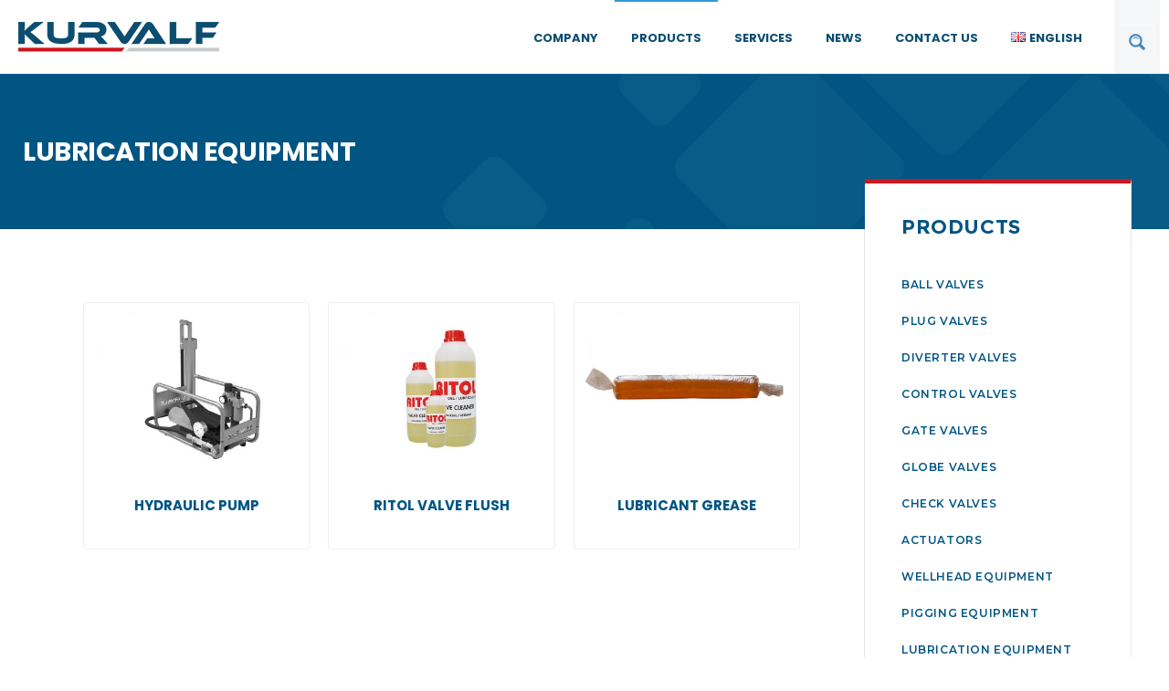

--- FILE ---
content_type: application/javascript
request_url: https://kurvalf.com/wp-content/themes/dfd-native/assets/js/compressed/plugins.min.js
body_size: 191973
content:
window.Modernizr=function(t,c,a){function e(t){f.cssText=t}function s(t,e){return typeof t===e}function n(t,e){return!!~(""+t).indexOf(e)}function r(t,e){for(var i in t){i=t[i];if(!n(i,"-")&&f[i]!==a)return"pfx"!=e||i}return!1}function o(t,e,i){var n=t.charAt(0).toUpperCase()+t.slice(1),o=(t+" "+w.join(n+" ")+n).split(" ");return s(e,"string")||void 0===e?r(o,e):function(t,e,i){for(var n in t){var o=e[t[n]];if(o!==a)return!1===i?t[n]:s(o,"function")?o.bind(i||e):o}return!1}(o=(t+" "+b.join(n+" ")+n).split(" "),e,i)}function l(t,e,i,n){var o,a,s,r=c.createElement("div"),l=c.body,d=l||c.createElement("body");if(parseInt(i,10))for(;i--;)(a=c.createElement("div")).id=n?n[i]:h+(i+1),r.appendChild(a);return o=["&#173;",'<style id="s',h,'">',t,"</style>"].join(""),r.id=h,(l?r:d).innerHTML+=o,d.appendChild(r),l||(d.style.background="",d.style.overflow="hidden",s=p.style.overflow,p.style.overflow="hidden",p.appendChild(d)),t=e(r,t),l?r.parentNode.removeChild(r):(d.parentNode.removeChild(d),p.style.overflow=s),!!t}var i,d,u={},p=c.documentElement,h="modernizr",f=c.createElement(h).style,m=":)",g={}.toString,v=" -webkit- -moz- -o- -ms- ".split(" "),y="Webkit Moz O ms",w=y.split(" "),b=y.toLowerCase().split(" "),x="http://www.w3.org/2000/svg",_={},C=[],T=C.slice,k={}.hasOwnProperty,S=void 0!==k&&void 0!==k.call?function(t,e){return k.call(t,e)}:function(t,e){return e in t&&void 0===t.constructor.prototype[e]};for(d in Function.prototype.bind||(Function.prototype.bind=function(i){var n=this;if("function"!=typeof n)throw new TypeError;var o=T.call(arguments,1),a=function(){if(this instanceof a){var t=function(){};t.prototype=n.prototype;var e=new t,t=n.apply(e,o.concat(T.call(arguments)));return Object(t)===t?t:e}return n.apply(i,o.concat(T.call(arguments)))};return a}),_.flexbox=function(){return o("flexWrap")},_.flexboxlegacy=function(){return o("boxDirection")},_.touch=function(){var e;return"ontouchstart"in t||t.DocumentTouch&&c instanceof DocumentTouch?e=!0:l(["@media (",v.join("touch-enabled),("),h,")","{#modernizr{top:9px;position:absolute}}"].join(""),function(t){e=9===t.offsetTop}),e},_.rgba=function(){return e("background-color:rgba(150,255,150,.5)"),n(f.backgroundColor,"rgba")},_.hsla=function(){return e("background-color:hsla(120,40%,100%,.5)"),n(f.backgroundColor,"rgba")||n(f.backgroundColor,"hsla")},_.multiplebgs=function(){return e("background:url(https://),url(https://),red url(https://)"),/(url\s*\(.*?){3}/.test(f.background)},_.backgroundsize=function(){return o("backgroundSize")},_.borderimage=function(){return o("borderImage")},_.borderradius=function(){return o("borderRadius")},_.boxshadow=function(){return o("boxShadow")},_.textshadow=function(){return""===c.createElement("div").style.textShadow},_.opacity=function(){return e(v.join("opacity:.55;")+""),/^0.55$/.test(f.opacity)},_.cssanimations=function(){return o("animationName")},_.csscolumns=function(){return o("columnCount")},_.cssgradients=function(){var t="background-image:";return e((t+"-webkit- ".split(" ").join("gradient(linear,left top,right bottom,from(#9f9),to(white));"+t)+v.join("linear-gradient(left top,#9f9, white);"+t)).slice(0,-t.length)),n(f.backgroundImage,"gradient")},_.cssreflections=function(){return o("boxReflect")},_.csstransforms=function(){return!!o("transform")},_.csstransforms3d=function(){var i=!!o("perspective");return i&&"webkitPerspective"in p.style&&l("@media (transform-3d),(-webkit-transform-3d){#modernizr{left:9px;position:absolute;height:3px;}}",function(t,e){i=9===t.offsetLeft&&3===t.offsetHeight}),i},_.csstransitions=function(){return o("transition")},_.fontface=function(){var n;return l('@font-face {font-family:"font";src:url("https://")}',function(t,e){var i=c.getElementById("smodernizr"),i=i.sheet||i.styleSheet,i=i?i.cssRules&&i.cssRules[0]?i.cssRules[0].cssText:i.cssText||"":"";n=/src/i.test(i)&&0===i.indexOf(e.split(" ")[0])}),n},_.generatedcontent=function(){var e;return l(["#",h,"{font:0/0 a}#",h,':after{content:"',m,'";visibility:hidden;font:3px/1 a}'].join(""),function(t){e=3<=t.offsetHeight}),e},_.svg=function(){return!!c.createElementNS&&!!c.createElementNS(x,"svg").createSVGRect},_.inlinesvg=function(){var t=c.createElement("div");return t.innerHTML="<svg/>",(t.firstChild&&t.firstChild.namespaceURI)==x},_.svgclippaths=function(){return!!c.createElementNS&&/SVGClipPath/.test(g.call(c.createElementNS(x,"clipPath")))},_)S(_,d)&&(i=d.toLowerCase(),u[i]=_[d](),C.push((u[i]?"":"no-")+i));return u.addTest=function(t,e){if("object"==typeof t)for(var i in t)S(t,i)&&u.addTest(i,t[i]);else{if(t=t.toLowerCase(),u[t]!==a)return u;e="function"==typeof e?e():e,p.className+=" "+(e?"":"no-")+t,u[t]=e}return u},e(""),0,function(t,r){function l(){var t=f.elements;return"string"==typeof t?t.split(" "):t}function d(t){var e=h[t[a]];return e||(e={},s++,t[a]=s,h[s]=e),e}function c(t,e,i){return e=e||r,p?e.createElement(t):!(e=(i=i||d(e)).cache[t]?i.cache[t].cloneNode():o.test(t)?(i.cache[t]=i.createElem(t)).cloneNode():i.createElem(t)).canHaveChildren||n.test(t)||e.tagUrn?e:i.frag.appendChild(e)}function e(t){var e,i,n,o,a,s=d(t=t||r);return!f.shivCSS||u||s.hasCSS||(s.hasCSS=(o="article,aside,dialog,figcaption,figure,footer,header,hgroup,main,nav,section{display:block}mark{background:#FF0;color:#000}template{display:none}",a=(n=t).createElement("p"),n=n.getElementsByTagName("head")[0]||n.documentElement,a.innerHTML="x<style>"+o+"</style>",!!n.insertBefore(a.lastChild,n.firstChild))),p||(e=t,(i=s).cache||(i.cache={},i.createElem=e.createElement,i.createFrag=e.createDocumentFragment,i.frag=i.createFrag()),e.createElement=function(t){return f.shivMethods?c(t,e,i):i.createElem(t)},e.createDocumentFragment=Function("h,f","return function(){var n=f.cloneNode(),c=n.createElement;h.shivMethods&&("+l().join().replace(/[\w\-]+/g,function(t){return i.createElem(t),i.frag.createElement(t),'c("'+t+'")'})+");return n}")(f,i.frag)),t}var u,p,i=t.html5||{},n=/^<|^(?:button|map|select|textarea|object|iframe|option|optgroup)$/i,o=/^(?:a|b|code|div|fieldset|h1|h2|h3|h4|h5|h6|i|label|li|ol|p|q|span|strong|style|table|tbody|td|th|tr|ul)$/i,a="_html5shiv",s=0,h={};!function(){try{var t=r.createElement("a");t.innerHTML="<xyz></xyz>",u="hidden"in t,p=1==t.childNodes.length||function(){r.createElement("a");var t=r.createDocumentFragment();return void 0===t.cloneNode||void 0===t.createDocumentFragment||void 0===t.createElement}()}catch(t){p=u=!0}}();var f={elements:i.elements||"abbr article aside audio bdi canvas data datalist details dialog figcaption figure footer header hgroup main mark meter nav output progress section summary template time video",version:"3.7.0",shivCSS:!1!==i.shivCSS,supportsUnknownElements:p,shivMethods:!1!==i.shivMethods,type:"default",shivDocument:e,createElement:c,createDocumentFragment:function(t,e){if(t=t||r,p)return t.createDocumentFragment();for(var i=(e=e||d(t)).frag.cloneNode(),n=0,o=l(),a=o.length;n<a;n++)i.createElement(o[n]);return i}};t.html5=f,e(r)}(this,c),u._version="2.7.1",u._prefixes=v,u._domPrefixes=b,u._cssomPrefixes=w,u.testProp=function(t){return r([t])},u.testAllProps=o,u.testStyles=l,u.prefixed=function(t,e,i){return e?o(t,e,i):o(t,"pfx")},p.className=p.className.replace(/(^|\s)no-js(\s|$)/,"$1$2")+(" js "+C.join(" ")),u}(this,this.document),function(t,h){function u(t){return"[object Function]"==o.call(t)}function f(t){return"string"==typeof t}function p(){}function m(t){return!t||"loaded"==t||"complete"==t||"uninitialized"==t}function g(){var t=w.shift();b=1,t?t.t?v(function(){("c"==t.t?S.injectCss:S.injectJs)(t.s,0,t.a,t.x,t.e,1)},0):(t(),g()):b=0}function e(t,e,i,n,o){return b=0,e=e||"j",f(t)?(s="c"==e?T:C,r=t,l=e,e=this.i++,i=i,n=n,o=(o=o)||S.errorTimeout,d=h.createElement(s),u=c=0,p={t:l,s:r,e:i,a:n,x:o},1===k[r]&&(u=1,k[r]=[]),"object"==s?d.data=r:(d.src=r,d.type=s),d.width=d.height="0",d.onerror=d.onload=d.onreadystatechange=function(){a.call(this,u)},w.splice(e,0,p),"img"!=s&&(u||2===k[r]?(_.insertBefore(d,x?null:y),v(a,o)):k[r].push(d))):(w.splice(this.i++,0,t),1==w.length&&g()),this;function a(t){if(!c&&m(d.readyState)&&(p.r=c=1,b||g(),d.onload=d.onreadystatechange=null,t))for(var e in"img"!=s&&v(function(){_.removeChild(d)},50),k[r])k[r].hasOwnProperty(e)&&k[r][e].onload()}var s,r,l,d,c,u,p}function r(){var t=S;return t.loader={load:e,i:0},t}var i,n=h.documentElement,v=t.setTimeout,y=h.getElementsByTagName("script")[0],o={}.toString,w=[],b=0,a="MozAppearance"in n.style,x=a&&!!h.createRange().compareNode,_=x?n:y.parentNode,n=t.opera&&"[object Opera]"==o.call(t.opera),n=!!h.attachEvent&&!n,C=a?"object":n?"script":"img",T=n?"script":C,s=Array.isArray||function(t){return"[object Array]"==o.call(t)},l=[],k={},d={timeout:function(t,e){return e.length&&(t.timeout=e[0]),t}},S=function(t){function c(t,e,i,n,o){var a=function(t){for(var e,i,t=t.split("!"),n=l.length,o=t.pop(),a=t.length,o={url:o,origUrl:o,prefixes:t},s=0;s<a;s++)i=t[s].split("="),(e=d[i.shift()])&&(o=e(o,i));for(s=0;s<n;s++)o=l[s](o);return o}(t),s=a.autoCallback;a.url.split(".").pop().split("?").shift(),a.bypass||(e=e&&(u(e)?e:e[t]||e[n]||e[t.split("/").pop().split("?")[0]]),a.instead?a.instead(t,e,i,n,o):(k[a.url]?a.noexec=!0:k[a.url]=1,i.load(a.url,a.forceCSS||!a.forceJS&&"css"==a.url.split(".").pop().split("?").shift()?"c":void 0,a.noexec,a.attrs,a.timeout),(u(e)||u(s))&&i.load(function(){r(),e&&e(a.origUrl,o,n),s&&s(a.origUrl,o,n),k[a.url]=2})))}function e(t,e){function i(i,t){if(i){if(f(i))c(i,r=!t?function(){var t=[].slice.call(arguments);l.apply(this,t),d()}:r,e,0,a);else if(Object(i)===i)for(o in n=function(){var t,e=0;for(t in i)i.hasOwnProperty(t)&&e++;return e}(),i)i.hasOwnProperty(o)&&(t||--n||(u(r)?r=function(){var t=[].slice.call(arguments);l.apply(this,t),d()}:r[o]=function(e){return function(){var t=[].slice.call(arguments);e&&e.apply(this,t),d()}}(l[o])),c(i[o],r,e,o,a))}else t||d()}var n,o,a=!!t.test,s=t.load||t.both,r=t.callback||p,l=r,d=t.complete||p;i(a?t.yep:t.nope,!!s),s&&i(s)}var i,n,o=this.yepnope.loader;if(f(t))c(t,0,o,0);else if(s(t))for(i=0;i<t.length;i++)f(n=t[i])?c(n,0,o,0):s(n)?S(n):Object(n)===n&&e(n,o);else Object(t)===t&&e(t,o)};S.addPrefix=function(t,e){d[t]=e},S.addFilter=function(t){l.push(t)},S.errorTimeout=1e4,null==h.readyState&&h.addEventListener&&(h.readyState="loading",h.addEventListener("DOMContentLoaded",i=function(){h.removeEventListener("DOMContentLoaded",i,0),h.readyState="complete"},0)),t.yepnope=r(),t.yepnope.executeStack=g,t.yepnope.injectJs=function(t,e,i,n,o,a){var s,r,l=h.createElement("script"),n=n||S.errorTimeout;for(r in l.src=t,i)l.setAttribute(r,i[r]);e=a?g:e||p,l.onreadystatechange=l.onload=function(){!s&&m(l.readyState)&&(s=1,e(),l.onload=l.onreadystatechange=null)},v(function(){s||e(s=1)},n),o?l.onload():y.parentNode.insertBefore(l,y)},t.yepnope.injectCss=function(t,e,i,n,o,a){var s,e=a?g:e||p;for(s in(n=h.createElement("link")).href=t,n.rel="stylesheet",n.type="text/css",i)n.setAttribute(s,i[s]);o||(y.parentNode.insertBefore(n,y),v(e,0))}}(this,document),Modernizr.load=function(){yepnope.apply(window,[].slice.call(arguments,0))},Modernizr.addTest("ie8compat",function(){return!window.addEventListener&&document.documentMode&&7===document.documentMode}),function(h){jQuery.foundation=jQuery.foundation||{},jQuery.foundation.customForms=jQuery.foundation.customForms||{},h.foundation.customForms.appendCustomMarkup=function(p){function t(t,e){var i=h(e).hide(),n=i.attr("type"),e=i.next("span.custom."+n);(e=0===e.length?h('<span class="custom '+n+'"></span>').insertAfter(i):e).toggleClass("checked",i.is(":checked")),e.toggleClass("disabled",i.is(":disabled"))}p=h.extend({disable_class:"no-custom"},p),h("form.custom input:radio[data-customforms!=disabled]").each(t),h("form.custom input:checkbox[data-customforms!=disabled]").each(t),h("form.custom select[data-customforms!=disabled]").each(function(t,e){var i,n={tmp:[],hidden:null,adjust:function(t){var e=this;e.hidden=t.parents().andSelf().filter(":hidden"),e.hidden.each(function(){var t=h(this);e.tmp.push(t.attr("style")),t.css({visibility:"hidden",display:"block"})})},reset:function(){var i=this;i.hidden.each(function(t){var e=h(this),t=i.tmp[t];void 0===t?e.removeAttr("style"):e.attr("style",t)}),i.tmp=[],i.hidden=null}},o=h(e),a=o.next("div.custom.dropdown"),s=a.find("ul"),r=(a.find(".current"),a.find(".selector"),o.find("option")),l=r.filter(":selected"),d=0,c="",u=!1;o.hasClass(p.disable_class)||(0===a.length?(e=o.hasClass("small")?"small":o.hasClass("medium")?"medium":o.hasClass("large")?"large":o.hasClass("expand")?"expand":"",(a=h('<div class="'+["custom","dropdown",e].join(" ")+'"><a href="#" class="selector"></a><ul /></div>')).find(".selector"),s=a.find("ul"),c=r.map(function(){return"<li>"+h(this).html()+"</li>"}).get().join(""),s.append(c),u=a.prepend('<a href="#" class="current">'+l.html()+"</a>").find(".current"),o.after(a).hide()):(c=r.map(function(){return"<li>"+h(this).html()+"</li>"}).get().join(""),s.html("").append(c)),a.toggleClass("disabled",o.is(":disabled")),i=s.find("li"),r.each(function(t){this.selected&&(i.eq(t).addClass("selected"),u&&u.html(h(this).html()))}),s.css("width","auto"),a.css("width","auto"),a.is(".small, .medium, .large, .expand")||(a.addClass("open"),n.adjust(s),d=i.outerWidth()>d?i.outerWidth():d,n.reset(),a.removeClass("open"),a.width(d+18),s.width(d+16)))})};function n(t){var e=t.prev(),i=e[0];!1===e.is(":disabled")&&(i.checked=!i.checked,t.toggleClass("checked"),e.trigger("change"))}function o(t){var e=t.prev(),i=e.closest("form.custom"),n=e[0];!1===e.is(":disabled")&&(i.find('input:radio[name="'+e.attr("name")+'"]').next().not(t).removeClass("checked"),t.hasClass("checked")||t.toggleClass("checked"),n.checked=t.hasClass("checked"),e.trigger("change"))}h(document).on("click","form.custom span.custom.checkbox",function(t){t.preventDefault(),t.stopPropagation(),n(h(this))}),h(document).on("click","form.custom span.custom.radio",function(t){t.preventDefault(),t.stopPropagation(),o(h(this))}),h(document).on("change","form.custom select[data-customforms!=disabled]",function(t){var e,i,n;e=h(this),i=0,n=e.next(),$options=e.find("option"),n.find("ul").html(""),$options.each(function(){$li=h("<li>"+h(this).html()+"</li>"),n.find("ul").append($li)}),$options.each(function(t){this.selected&&(n.find("li").eq(t).addClass("selected"),n.find(".current").html(h(this).html()))}),n.removeAttr("style").find("ul").removeAttr("style"),n.find("li").each(function(){n.addClass("open"),h(this).outerWidth()>i&&(i=h(this).outerWidth()),n.removeClass("open")}),n.css("width",i+18+"px"),n.find("ul").css("width",i+16+"px")}),h(document).on("click","form.custom label",function(t){var e,i=h("#"+h(this).attr("for")+"[data-customforms!=disabled]");0!==i.length&&("checkbox"===i.attr("type")?(t.preventDefault(),0==(e=0==(e=h(this).find("span.custom.checkbox")).length?h(this).next("span.custom.checkbox"):e).length&&(e=h(this).prev("span.custom.checkbox")),n(e)):"radio"===i.attr("type")&&(t.preventDefault(),0==(t=0==(t=h(this).find("span.custom.radio")).length?h(this).next("span.custom.radio"):t).length&&(t=h(this).prev("span.custom.radio")),o(t)))}),h(document).on("click","form.custom div.custom.dropdown a.current, form.custom div.custom.dropdown a.selector",function(t){var e=h(this).closest("div.custom.dropdown"),i=e.prev();if(t.preventDefault(),h("div.dropdown").removeClass("open"),!1===i.is(":disabled"))return e.toggleClass("open"),e.hasClass("open")?h(document).bind("click.customdropdown",function(t){e.removeClass("open"),h(document).unbind(".customdropdown")}):h(document).unbind(".customdropdown"),!1}),h(document).on("click","form.custom div.custom.dropdown li",function(t){var e=h(this),i=e.closest("div.custom.dropdown"),n=i.prev(),o=0;t.preventDefault(),t.stopPropagation(),h("div.dropdown").removeClass("open"),e.closest("ul").find("li").removeClass("selected"),e.addClass("selected"),i.removeClass("open").find("a.current").html(e.html()),e.closest("ul").find("li").each(function(t){e[0]==this&&(o=t)}),n[0].selectedIndex=o,n.trigger("change")}),h.fn.foundationCustomForms=h.foundation.customForms.appendCustomMarkup}(jQuery),function(t){"function"==typeof define&&define.amd?define(["jquery"],t):t(jQuery)}(function(n,o){function a(t){function e(t){n?(i(),P(e),n=!(o=!0)):o=!1}var i=t,n=!1,o=!1;this.kick=function(t){n=!0,o||e()},this.end=function(t){var e=i;t&&(o?(i=n?function(){e(),t()}:t,n=!0):t())}}function t(){return!0}function s(){return!1}function e(t){t.preventDefault()}function i(t){E[t.target.tagName.toLowerCase()]||t.preventDefault()}function r(t,e){var i,n;if(t.identifiedTouch)return t.identifiedTouch(e);for(i=-1,n=t.length;++i<n;)if(t[i].identifier===e)return t[i]}function l(t,e){t=r(t.changedTouches,e.identifier);if(t&&(t.pageX!==e.pageX||t.pageY!==e.pageY))return t}function d(t){m(t,t.data,t,u)}function c(t){u()}function u(){S(document,z.move,d),S(document,z.cancel,u)}function p(t){var e=t.data,i=l(t,e);i&&m(t,e,i,f)}function h(t){var e=t.data;r(t.changedTouches,e.identifier)&&f(e.identifier)}function f(t){S(document,"."+t,p),S(document,"."+t,h)}function m(t,e,i,n){var o=i.pageX-e.startX,a=i.pageY-e.startY;o*o+a*a<T*T||function(t,e,i,n,o,a){var s,r;e.target;s=t.targetTouches,r=t.timeStamp-e.timeStamp,e.type="movestart",e.distX=n,e.distY=o,e.deltaX=n,e.deltaY=o,e.pageX=i.pageX,e.pageY=i.pageY,e.velocityX=n/r,e.velocityY=o/r,e.targetTouches=s,e.finger=s?s.length:1,e._handled=g,e._preventTouchmoveDefault=function(){t.preventDefault()},M(e.target,e),a(e.identifier)}(t,e,i,o,a,n)}function g(){return this._handled=t,!1}function v(t){t._handled()}function y(t){var e=t.data.event,i=t.data.timer;_(e,t,t.timeStamp,i)}function w(t){var e=t.data.event,t=t.data.timer;S(document,z.move,y),S(document,z.end,w),C(e,t,function(){setTimeout(function(){S(e.target,"click",s)},0)})}function b(t){var e=t.data.event,i=t.data.timer,n=l(t,e);n&&(t.preventDefault(),e.targetTouches=t.targetTouches,_(e,n,t.timeStamp,i))}function x(t){var e=t.data.event,i=t.data.timer;r(t.changedTouches,e.identifier)&&(t=e,S(document,"."+t.identifier,b),S(document,"."+t.identifier,x),C(e,i))}function _(t,e,i,n){i-=t.timeStamp;t.type="move",t.distX=e.pageX-t.startX,t.distY=e.pageY-t.startY,t.deltaX=e.pageX-t.pageX,t.deltaY=e.pageY-t.pageY,t.velocityX=.3*t.velocityX+.7*t.deltaX/i,t.velocityY=.3*t.velocityY+.7*t.deltaY/i,t.pageX=e.pageX,t.pageY=e.pageY,n.kick()}function C(t,e,i){e.end(function(){return t.type="moveend",M(t.target,t),i&&i()})}var T=6,k=n.event.add,S=n.event.remove,M=function(t,e,i){n.event.trigger(e,i,t)},P=window.requestAnimationFrame||window.webkitRequestAnimationFrame||window.mozRequestAnimationFrame||window.oRequestAnimationFrame||window.msRequestAnimationFrame||function(t,e){return window.setTimeout(function(){t()},25)},E={textarea:!0,input:!0,select:!0,button:!0},z={move:"mousemove",cancel:"mouseup dragstart",end:"mouseup"},I="touchmove",A="touchend",O="touchend";n.event.special.movestart={setup:function(t,e,i){return k(this,"movestart.move",v),!0},teardown:function(t){return S(this,"dragstart drag",e),S(this,"mousedown touchstart",i),S(this,"movestart",v),!0},add:function(t){"move"!==t.namespace&&"moveend"!==t.namespace&&(k(this,"dragstart."+t.guid+" drag."+t.guid,e,o,t.selector),k(this,"mousedown."+t.guid,i,o,t.selector))},remove:function(t){"move"!==t.namespace&&"moveend"!==t.namespace&&(S(this,"dragstart."+t.guid+" drag."+t.guid),S(this,"mousedown."+t.guid))},_default:function(e){var i,t;e._handled()&&(t={event:i={target:e.target,startX:e.startX,startY:e.startY,pageX:e.pageX,pageY:e.pageY,distX:e.distX,distY:e.distY,deltaX:e.deltaX,deltaY:e.deltaY,velocityX:e.velocityX,velocityY:e.velocityY,timeStamp:e.timeStamp,identifier:e.identifier,targetTouches:e.targetTouches,finger:e.finger},timer:new a(function(t){M(e.target,i)})},e.identifier===o?(k(e.target,"click",s),k(document,z.move,y,t),k(document,z.end,w,t)):(e._preventTouchmoveDefault(),k(document,I+"."+e.identifier,b,t),k(document,O+"."+e.identifier,x,t)))}},n.event.special.move={setup:function(){k(this,"movestart.move",n.noop)},teardown:function(){S(this,"movestart.move",n.noop)}},n.event.special.moveend={setup:function(){k(this,"movestart.moveend",n.noop)},teardown:function(){S(this,"movestart.moveend",n.noop)}},k(document,"mousedown.move",function(t){var e;1!==(e=t).which||e.ctrlKey||e.altKey||(t={target:t.target,startX:t.pageX,startY:t.pageY,timeStamp:t.timeStamp},k(document,z.move,d,t),k(document,z.cancel,c,t))}),k(document,"touchstart.move",function(t){var e;E[t.target.tagName.toLowerCase()]||(t={target:(e=t.changedTouches[0]).target,startX:e.pageX,startY:e.pageY,timeStamp:t.timeStamp,identifier:e.identifier},k(document,I+"."+e.identifier,p,t),k(document,A+"."+e.identifier,h,t))}),"function"==typeof Array.prototype.indexOf&&function(t){for(var e=["changedTouches","targetTouches"],i=e.length;i--;)-1===t.event.props.indexOf(e[i])&&t.event.props.push(e[i])}(n)}),function(t){"function"==typeof define&&define.amd?define(["jquery"],t):t(jQuery)}(function(n,t){function o(t){var e=t.target.offsetWidth,i=t.target.offsetHeight,n={distX:t.distX,distY:t.distY,velocityX:t.velocityX,velocityY:t.velocityY,finger:t.finger};t.distX>t.distY?t.distX>-t.distY?(t.distX/e>l.threshold||1<t.velocityX*t.distX/e*l.sensitivity)&&(n.type="swiperight",s(t.currentTarget,n)):(-t.distY/i>l.threshold||1<t.velocityY*t.distY/e*l.sensitivity)&&(n.type="swipeup",s(t.currentTarget,n)):t.distX>-t.distY?(t.distY/i>l.threshold||1<t.velocityY*t.distY/e*l.sensitivity)&&(n.type="swipedown",s(t.currentTarget,n)):(-t.distX/e>l.threshold||1<t.velocityX*t.distX/e*l.sensitivity)&&(n.type="swipeleft",s(t.currentTarget,n))}function a(t){var e=n.data(t,"event_swipe");return e||n.data(t,"event_swipe",e={count:0}),e}function s(t,e,i){n.event.trigger(e,i,t)}var r=n.event.add,e=n.event.remove,l={threshold:.4,sensitivity:6};n.event.special.swipe=n.event.special.swipeleft=n.event.special.swiperight=n.event.special.swipeup=n.event.special.swipedown={setup:function(t,e,i){if(!(0<a(this).count++))return r(this,"moveend",o),!0},teardown:function(){if(!(0<--a(this).count))return e(this,"moveend",o),!0},settings:l}}),function(c){"use strict";var u=!1;c(document).on("click","a[data-reveal-id]",function(t){t.preventDefault();t=c(this).attr("data-reveal-id");c("#"+t).reveal(c(this).data())}),c.fn.reveal=function(l){var d=c(document),t={animation:"fadeAndPop",animationSpeed:300,closeOnBackgroundClick:!0,dismissModalClass:"close-reveal-modal",open:c.noop,opened:c.noop,close:c.noop,closed:c.noop};return l=c.extend({},t,l),this.not(".reveal-modal.open").each(function(){function e(){a=!0}var t,i=c(this),n=parseInt(i.css("top"),10),o=i.height()+n,a=!1,s=c(".reveal-modal-bg"),r={open:{top:0,opacity:0,visibility:"visible",display:"block"},close:{top:n,opacity:1,visibility:"hidden",display:"none"}};0===s.length&&(s=c("<div />",{class:"reveal-modal-bg"}).insertAfter(i)).fadeTo("fast",.8),i.bind("reveal:open.reveal",function(){var t;a||(e(),1===(t=c(".reveal-modal.open")).length&&(u=!0,t.trigger("reveal:close")),i.addClass("open"),"fadeAndPop"===l.animation&&(r.open.top=d.scrollTop()-o,r.open.opacity=0,i.css(r.open),s.fadeIn(l.animationSpeed/2),i.delay(l.animationSpeed/2).animate({top:d.scrollTop()+n+"px",opacity:1},l.animationSpeed,function(){i.trigger("reveal:opened")})),"fade"===l.animation&&(r.open.top=d.scrollTop()+n,r.open.opacity=0,i.css(r.open),s.fadeIn(l.animationSpeed/2),i.delay(l.animationSpeed/2).animate({opacity:1},l.animationSpeed,function(){i.trigger("reveal:opened")})),"none"===l.animation&&(r.open.top=d.scrollTop()+n,r.open.opacity=1,i.css(r.open),s.css({display:"block"}),i.trigger("reveal:opened")))}),i.bind("reveal:open.reveal",function(){var t=i.find(".flex-video"),e=t.find("iframe");0<e.length&&(e.attr("src",e.data("src")),t.fadeIn(100))}),i.bind("reveal:close.reveal",function(){a||(e(),i.removeClass("open"),"fadeAndPop"===l.animation&&(i.animate({top:d.scrollTop()-o+"px",opacity:0},l.animationSpeed/2,function(){i.css(r.close)}),u?i.trigger("reveal:closed"):s.delay(l.animationSpeed).fadeOut(l.animationSpeed,function(){i.trigger("reveal:closed")})),"fade"===l.animation&&(i.animate({opacity:0},l.animationSpeed,function(){i.css(r.close)}),u?i.trigger("reveal:closed"):s.delay(l.animationSpeed).fadeOut(l.animationSpeed,function(){i.trigger("reveal:closed")})),"none"===l.animation&&(i.css(r.close),u||s.css({display:"none"}),i.trigger("reveal:closed")),u=!1)}),i.bind("reveal:closed.reveal",function(){var t=i.find(".flex-video"),e=t.find("iframe");0<e.length&&(e.data("src",e.attr("src")),e.attr("src",""),t.fadeOut(100))}),i.bind("reveal:opened.reveal reveal:closed.reveal",function(){a=!1}),i.bind("reveal:closed.reveal",function(){i.unbind(".reveal"),s.unbind(".reveal"),t.unbind(".reveal"),c("body").unbind(".reveal")}),i.bind("reveal:open.reveal",l.open),i.bind("reveal:opened.reveal",l.opened),i.bind("reveal:close.reveal",l.close),i.bind("reveal:closed.reveal",l.closed),i.trigger("reveal:open"),t=c("."+l.dismissModalClass).bind("click.reveal",function(){i.trigger("reveal:close")}),l.closeOnBackgroundClick&&(s.css({cursor:"pointer"}),s.bind("click.reveal",function(){i.trigger("reveal:close")})),c("body").bind("keyup.reveal",function(t){27===t.which&&i.trigger("reveal:close")})})}}(jQuery),function(o){"use strict";o.fn.foundationNavigation=function(t){var e=!1;Modernizr.touch||navigator.userAgent.match(/Windows Phone/i)?(o(document).on("click.fndtn touchstart.fndtn",".nav-bar a.flyout-toggle",function(t){t.preventDefault();t=o(this).siblings(".flyout").first();!1===e&&(o(".nav-bar .flyout").not(t).slideUp(500),t.slideToggle(500,function(){e=!1})),e=!0}),o(".nav-bar>li.has-flyout",this).addClass("is-touch")):o(".nav-bar>li.has-flyout",this).on("mouseenter mouseleave",function(t){var e,i,n;"mouseenter"==t.type&&(o(".nav-bar").find(".flyout").hide(),o(this).children(".flyout").show()),"mouseleave"==t.type&&(e=o(this).children(".flyout").find("input"),0<(i=e).length&&(i.each(function(){o(this).is(":focus")&&(n=!0)}),n)||o(this).children(".flyout").hide())})}}(jQuery),function(r){"use strict";r.fn.foundationButtons=function(t){function o(t){r(".button.dropdown").find("ul").not(t).removeClass("show-dropdown")}function a(t){(t=r(".button.dropdown").not(t)).add(r("> span."+s.activeClass,t)).removeClass(s.activeClass)}var e=r(document),s=r.extend({dropdownAsToggle:!1,activeClass:"active"},t);e.on("click.fndtn",".button.disabled",function(t){t.preventDefault()}),r(".button.dropdown > ul",this).addClass("no-hover"),e.on("click.fndtn",".button.dropdown:not(.split), .button.dropdown.split span",function(t){var e=r(this),i=e.closest(".button.dropdown"),n=r("> ul",i);r.inArray(t.target.nodeName,["A","BUTTON"])&&t.preventDefault(),setTimeout(function(){o(s.dropdownAsToggle?"":n),n.toggleClass("show-dropdown"),s.dropdownAsToggle&&(a(i),e.toggleClass(s.activeClass))},0)}),e.on("click.fndtn","body, html",function(t){null!=t.originalEvent&&(r(t.originalEvent.target).is(".button.dropdown:not(.split), .button.dropdown.split span")||(o(),s.dropdownAsToggle&&a()))});var i=r(".button.dropdown:not(.large):not(.small):not(.tiny):visible",this).outerHeight()-1,n=r(".button.large.dropdown:visible",this).outerHeight()-1,t=r(".button.small.dropdown:visible",this).outerHeight()-1,e=r(".button.tiny.dropdown:visible",this).outerHeight()-1;r(".button.dropdown:not(.large):not(.small):not(.tiny) > ul",this).css("top",i),r(".button.dropdown.large > ul",this).css("top",n),r(".button.dropdown.small > ul",this).css("top",t),r(".button.dropdown.tiny > ul",this).css("top",e),r(".button.dropdown.up:not(.large):not(.small):not(.tiny) > ul",this).css("top","auto").css("bottom",i-2),r(".button.dropdown.up.large > ul",this).css("top","auto").css("bottom",n-2),r(".button.dropdown.up.small > ul",this).css("top","auto").css("bottom",t-2),r(".button.dropdown.up.tiny > ul",this).css("top","auto").css("bottom",e-2)}}(jQuery),function(a,e,t){"use strict";var s={callback:a.noop,deep_linking:!0,init:!1},i={init:function(t){return s=a.extend({},s,t),this.each(function(){s.init||i.events(),s.deep_linking&&i.from_hash()})},events:function(){a(t).on("click.fndtn",".tabs a",function(t){i.set_tab(a(this).parent("dd, li"),t)}),s.init=!0},set_tab:function(t,e){var i=t.closest("dl, ul").find(".active"),n=t.children("a").attr("href"),o=/^#/.test(n),n=a(n+"Tab");o&&0<n.length&&(e&&!s.deep_linking&&e.preventDefault(),n.closest(".tabs-content").children("li").removeClass("active").hide(),n.css("display","block").addClass("active")),i.removeClass("active"),t.addClass("active"),s.callback()},from_hash:function(){var t=e.location.hash;a('a[href="'+t+'"]').trigger("click.fndtn")}};a.fn.foundationTabs=function(t){return i[t]?i[t].apply(this,Array.prototype.slice.call(arguments,1)):"object"!=typeof t&&t?void a.error("Method "+t+" does not exist on jQuery.foundationTabs"):i.init.apply(this,arguments)}}(jQuery,this,this.document),function(l,d){"use strict";var n={bodyHeight:0,selector:".has-tip",additionalInheritableClasses:[],tooltipClass:".tooltip",tipTemplate:function(t,e){return'<span data-selector="'+t+'" class="'+n.tooltipClass.substring(1)+'">'+e+'<span class="nub"></span></span>'}},o={init:function(t){return(n=l.extend(n,t)).selector=n.targetClass||n.selector,this.each(function(){var t=l("body");Modernizr.touch?(t.on("click.tooltip touchstart.tooltip touchend.tooltip",n.selector,function(t){t.preventDefault(),l(n.tooltipClass).hide(),o.showOrCreateTip(l(this))}),t.on("click.tooltip touchstart.tooltip touchend.tooltip",n.tooltipClass,function(t){t.preventDefault(),l(this).fadeOut(150)})):t.on("mouseenter.tooltip mouseleave.tooltip",n.selector,function(t){var e=l(this);"mouseenter"===t.type?o.showOrCreateTip(e):"mouseleave"===t.type&&o.hide(e)}),l(this).data("tooltips",!0)})},showOrCreateTip:function(t,e){var i=o.getTip(t);i&&0<i.length?o.show(t):o.create(t,e)},getTip:function(t){var e=o.selector(t),t=null;return 0<(t=e?l("span[data-selector="+e+"]"+n.tooltipClass):t).length&&t},selector:function(t){var e=t.attr("id"),i=t.data("selector");return void 0===e&&void 0===i&&(i="tooltip"+Math.random().toString(36).substring(7),t.attr("data-selector",i)),e||i},create:function(t,e){var i=l(n.tipTemplate(o.selector(t),l("<div>").html(e||t.attr("title")).html())),e=o.inheritable_classes(t);i.addClass(e).appendTo("body"),Modernizr.touch&&i.append('<span class="tap-to-close">tap to close </span>'),t.removeAttr("title"),o.show(t)},reposition:function(t,e,i){var n,o,a,s,r;e.css("visibility","hidden").show(),n=t.data("width"),a=(o=e.children(".nub")).outerHeight(),o.outerWidth(),(s=function(t,e,i,n,o,a){return t.css({top:e,bottom:n,left:o,right:i,"max-width":a||"auto"}).end()})(e,t.offset().top+t.outerHeight()+10,"auto","auto",t.offset().left,n),s(o,-a,"auto","auto",10),l(d).width()<767?(t.data("mobile-width")?e.width(t.data("mobile-width")).css("left",15).addClass("tip-override"):(r=(r=t.closest(".columns")).length<0?l("body"):r).outerWidth()?e.width(r.outerWidth()-25).css("left",15).addClass("tip-override"):(r=Math.ceil(.9*l(d).width()),e.width(r).css("left",15).addClass("tip-override")),s(o,-a,"auto","auto",t.offset().left)):i&&-1<i.indexOf("tip-top")?(s(e,t.offset().top-e.outerHeight()-a,"auto","auto",t.offset().left,n).removeClass("tip-override"),s(o,"auto","auto",-a,"auto")):i&&-1<i.indexOf("tip-left")?(s(e,t.offset().top+t.outerHeight()/2-a,"auto","auto",t.offset().left-e.outerWidth()-10,n).removeClass("tip-override"),s(o,e.outerHeight()/2-a/2,-a,"auto","auto")):i&&-1<i.indexOf("tip-right")?(s(e,t.offset().top+t.outerHeight()/2-a,"auto","auto",t.offset().left+t.outerWidth()+10,n).removeClass("tip-override"),s(o,e.outerHeight()/2-a/2,"auto","auto",-a)):i&&-1<i.indexOf("tip-centered-top")?(s(e,t.offset().top-e.outerHeight()-a,"auto","auto",t.offset().left+(t.outerWidth()-e.outerWidth())/2,n).removeClass("tip-override"),s(o,"auto",e.outerWidth()/2-a/2,-a,"auto")):i&&-1<i.indexOf("tip-centered-bottom")&&(s(e,t.offset().top+t.outerHeight()+10,"auto","auto",t.offset().left+(t.outerWidth()-e.outerWidth())/2,n).removeClass("tip-override"),s(o,-a,e.outerWidth()/2-a/2,"auto","auto")),e.css("visibility","visible").hide()},inheritable_classes:function(t){var i=["tip-top","tip-left","tip-bottom","tip-right","tip-centered-top","tip-centered-bottom","noradius"].concat(n.additionalInheritableClasses),t=t.attr("class"),t=t?l.map(t.split(" "),function(t,e){if(-1!==l.inArray(t,i))return t}).join(" "):"";return l.trim(t)},show:function(t){var e=o.getTip(t);o.reposition(t,e,t.attr("class")),e.fadeIn(150)},hide:function(t){o.getTip(t).fadeOut(150)},reload:function(){var t=l(this);return(t.data("tooltips")?t.foundationTooltips("destroy"):t).foundationTooltips("init")},destroy:function(){return this.each(function(){l(d).off(".tooltip"),l(n.selector).off(".tooltip"),l(n.tooltipClass).each(function(t){l(l(n.selector).get(t)).attr("title",l(this).text())}).remove()})}};l.fn.foundationTooltips=function(t){return o[t]?o[t].apply(this,Array.prototype.slice.call(arguments,1)):"object"!=typeof t&&t?void l.error("Method "+t+" does not exist on jQuery.foundationTooltips"):o.init.apply(this,arguments)}}(jQuery,this),function(o){"use strict";o.fn.foundationAccordion=function(t){function n(t){return t.hasClass("hover")&&!Modernizr.touch}o(document).on("mouseenter",".accordion li",function(){var t,e=o(this).parent();n(e)&&(t=o(this).children(".content").first(),o(".content",e).not(t).slideUp(300).parent("li"),t.slideToggle(300,function(){t.parent("li").addClass("active")}))}),o(document).on("click.fndtn",".accordion li .title",function(){var t,e=o(this).closest("li"),i=e.parent();n(i)||(t=e.children(".content").first(),e.hasClass("active")?i.find("li").removeClass("active").end().find(".content").slideUp(300):(o(".content",i).not(t).slideUp(300).parent("li").removeClass("active"),t.slideDown(300,function(){t.parent("li").addClass("active")})))})}}(jQuery),function(t,o,s){function r(t,e){var i=this,n=s(i);if(i.value==n.attr("placeholder")&&n.hasClass("placeholder"))if(n.data("placeholder-password")){if(n=n.hide().next().show().attr("id",n.removeAttr("id").data("placeholder-id")),!0===t)return n[0].value=e;n.focus()}else i.value="",n.removeClass("placeholder"),i==o.activeElement&&i.select()}function n(){var e,i,n,o,t=s(this),a=this.id;if(""==this.value){if("password"==this.type){if(!t.data("placeholder-textinput")){try{e=t.clone().attr({type:"text"})}catch(t){e=s("<input>").attr(s.extend((i=this,n={},o=/^jQuery\d+$/,s.each(i.attributes,function(t,e){e.specified&&!o.test(e.name)&&(n[e.name]=e.value)}),n),{type:"text"}))}e.removeAttr("name").data({"placeholder-password":!0,"placeholder-id":a}).bind("focus.placeholder",r),t.data({"placeholder-textinput":e,"placeholder-id":a}).before(e)}t=t.removeAttr("id").hide().prev().attr("id",a).show()}t.addClass("placeholder"),t[0].value=t.attr("placeholder")}else t.removeClass("placeholder")}var e,i="placeholder"in o.createElement("input"),a="placeholder"in o.createElement("textarea"),l=s.fn,d=s.valHooks;i&&a?(e=l.placeholder=function(){return this}).input=e.textarea=!0:((e=l.placeholder=function(){return this.filter((i?"textarea":":input")+"[placeholder]").not(".placeholder").bind({"focus.placeholder":r,"blur.placeholder":n}).data("placeholder-enabled",!0).trigger("blur.placeholder"),this}).input=i,e.textarea=a,e={get:function(t){var e=s(t);return e.data("placeholder-enabled")&&e.hasClass("placeholder")?"":t.value},set:function(t,e){var i=s(t);return i.data("placeholder-enabled")?(""==e?(t.value=e,t!=o.activeElement&&n.call(t)):i.hasClass("placeholder")&&r.call(t,!0,e)||(t.value=e),i):t.value=e}},i||(d.input=e),a||(d.textarea=e),s(function(){s(o).delegate("form","submit.placeholder",function(){var t=s(".placeholder",this).each(r);setTimeout(function(){t.each(n)},10)})}),s(t).bind("beforeunload.placeholder",function(){s(".placeholder").each(function(){this.value=""})}))}(this,document,jQuery),function(i){"use strict";i.fn.foundationAlerts=function(t){var e=i.extend({callback:i.noop},t);i(document).on("click",".alert-box a.close",function(t){t.preventDefault(),i(this).closest(".alert-box").fadeOut(function(){i(this).remove(),e.callback()})})}}(jQuery),function(n,i){"use strict";var t,e,o={index:0,initialized:!1},a={init:function(e){return this.each(function(){(o=n.extend(o,e)).$w=n(i),o.$topbar=n("nav.top-bar"),o.$section=o.$topbar.find("section"),o.$titlebar=o.$topbar.children("ul:first");var t=n("<div class='top-bar-js-breakpoint'/>").appendTo("body");o.breakPoint=t.width(),t.remove(),o.initialized||(a.assemble(),o.initialized=!0),o.height||a.largestUL(),o.$topbar.parent().hasClass("fixed")&&n("body").css("padding-top",o.$topbar.outerHeight()),n(".top-bar .toggle-topbar").off("click.fndtn").on("click.fndtn",function(t){t.preventDefault(),a.breakpoint()&&(o.$topbar.toggleClass("expanded"),o.$topbar.css("min-height","")),o.$topbar.hasClass("expanded")||(o.$section.css({left:"0%"}),o.$section.find(">.name").css({left:"100%"}),o.$section.find("li.moved").removeClass("moved"),o.index=0)}),n(".top-bar .has-dropdown>a").off("click.fndtn").on("click.fndtn",function(t){var e;(Modernizr.touch||a.breakpoint())&&t.preventDefault(),a.breakpoint()&&(t=(e=n(this)).closest("li"),o.index+=1,t.addClass("moved"),o.$section.css({left:-100*o.index+"%"}),o.$section.find(">.name").css({left:100*o.index+"%"}),e.siblings("ul").height(o.height+o.$titlebar.outerHeight(!0)),o.$topbar.css("min-height",o.height+2*o.$titlebar.outerHeight(!0)))}),n(i).on("resize.fndtn.topbar",function(){a.breakpoint()||o.$topbar.css("min-height","")}),n(".top-bar .has-dropdown .back").off("click.fndtn").on("click.fndtn",function(t){t.preventDefault();var e=n(this).closest("li.moved");e.parent();--o.index,o.$section.css({left:-100*o.index+"%"}),o.$section.find(">.name").css({left:100*o.index+"%"}),0===o.index&&o.$topbar.css("min-height",0),setTimeout(function(){e.removeClass("moved")},300)})})},breakpoint:function(){return o.$w.width()<o.breakPoint},assemble:function(){o.$section.detach(),o.$section.find(".has-dropdown>a").each(function(){var t=n(this),e=t.siblings(".dropdown"),i=n('<li class="title back js-generated"><h5><a href="#"></a></h5></li>');i.find("h5>a").html(t.html()),e.prepend(i)}),o.$section.appendTo(o.$topbar)},largestUL:function(){var t=o.$topbar.find("section ul ul"),e=t.first(),i=0;t.each(function(){n(this).children("li").length>e.children("li").length&&(e=n(this))}),e.children("li").each(function(){i+=n(this).outerHeight(!0)}),o.height=i}};n.fn.foundationTopBar=function(t){return a[t]?a[t].apply(this,Array.prototype.slice.call(arguments,1)):"object"!=typeof t&&t?void n.error("Method "+t+" does not exist on jQuery.foundationTopBar"):a.init.apply(this,arguments)},0<n(".sticky").length&&(t=n(".sticky").length?n(".sticky").offset().top:0,(e=n(i)).scroll(function(){e.scrollTop()>=t?n(".sticky").addClass("fixed"):e.scrollTop()<t&&n(".sticky").removeClass("fixed")}))}(jQuery,this),function(s,e){"use strict";var i={version:"2.0.3",tipLocation:"bottom",nubPosition:"auto",scrollSpeed:300,timer:0,startTimerOnClick:!0,startOffset:0,nextButton:!0,tipAnimation:"fade",pauseAfter:[],tipAnimationFadeSpeed:300,cookieMonster:!1,cookieName:"joyride",cookieDomain:!1,tipContainer:"body",postRideCallback:s.noop,postStepCallback:s.noop,template:{link:'<a href="#close" class="joyride-close-tip">X</a>',timer:'<div class="joyride-timer-indicator-wrap"><span class="joyride-timer-indicator"></span></div>',tip:'<div class="joyride-tip-guide"><span class="joyride-nub"></span></div>',wrapper:'<div class="joyride-content-wrapper"></div>',button:'<a href="#" class="small button joyride-next-tip"></a>'}},t=t||!1,r={},l={init:function(t){return this.each(function(){s.isEmptyObject(r)?((r=s.extend(!0,i,t)).document=e.document,r.$document=s(r.document),r.$window=s(e),r.$content_el=s(this),r.body_offset=s(r.tipContainer).position(),r.$tip_content=s("> li",r.$content_el),r.paused=!1,r.attempts=0,r.tipLocationPatterns={top:["bottom"],bottom:[],left:["right","top","bottom"],right:["left","top","bottom"]},l.jquery_check(),s.isFunction(s.cookie)||(r.cookieMonster=!1),r.cookieMonster&&s.cookie(r.cookieName)||(r.$tip_content.each(function(t){l.create({$li:s(this),index:t})}),!r.startTimerOnClick&&0<r.timer?(l.show("init"),l.startTimer()):l.show("init")),r.$document.on("click.joyride",".joyride-next-tip, .joyride-modal-bg",function(t){t.preventDefault(),r.$li.next().length<1?l.end():0<r.timer?(clearTimeout(r.automate),l.hide(),l.show(),l.startTimer()):(l.hide(),l.show())}),r.$document.on("click.joyride",".joyride-close-tip",function(t){t.preventDefault(),l.end()}),r.$window.bind("resize.joyride",function(t){l.is_phone()?l.pos_phone():l.pos_default()})):l.restart()})},resume:function(){l.set_li(),l.show()},tip_template:function(t){var e,i;return t.tip_class=t.tip_class||"",e=s(r.template.tip).addClass(t.tip_class),i=s.trim(s(t.li).html())+l.button_text(t.button_text)+r.template.link+l.timer_instance(t.index),e.append(s(r.template.wrapper)),e.first().attr("data-index",t.index),s(".joyride-content-wrapper",e).append(i),e[0]},timer_instance:function(t){t=0===t&&r.startTimerOnClick&&0<r.timer||0===r.timer?"":l.outerHTML(s(r.template.timer)[0]);return t},button_text:function(t){return t=r.nextButton?(t=s.trim(t)||"Next",l.outerHTML(s(r.template.button).append(t)[0])):""},create:function(t){var e=t.$li.attr("data-button")||t.$li.attr("data-text"),i=t.$li.attr("class"),t=s(l.tip_template({tip_class:i,index:t.index,button_text:e,li:t.$li}));s(r.tipContainer).append(t)},show:function(t){var e,i,n={},o=[],a=null;if(void 0===r.$li||-1===s.inArray(r.$li.index(),r.pauseAfter))if(r.paused?r.paused=!1:l.set_li(t),r.attempts=0,r.$li.length&&0<r.$target.length){for(e=(o=(r.$li.data("options")||":").split(";")).length-1;0<=e;e--)2===(i=o[e].split(":")).length&&(n[s.trim(i[0])]=s.trim(i[1]));r.tipSettings=s.extend({},r,n),r.tipSettings.tipLocationPattern=r.tipLocationPatterns[r.tipSettings.tipLocation],/body/i.test(r.$target.selector)||l.scroll_to(),l.is_phone()?l.pos_phone(!0):l.pos_default(!0),a=s(".joyride-timer-indicator",r.$next_tip),/pop/i.test(r.tipAnimation)?(a.outerWidth(0),0<r.timer?(r.$next_tip.show(),a.animate({width:s(".joyride-timer-indicator-wrap",r.$next_tip).outerWidth()},r.timer)):r.$next_tip.show()):/fade/i.test(r.tipAnimation)&&(a.outerWidth(0),0<r.timer?(r.$next_tip.fadeIn(r.tipAnimationFadeSpeed),r.$next_tip.show(),a.animate({width:s(".joyride-timer-indicator-wrap",r.$next_tip).outerWidth()},r.timer)):r.$next_tip.fadeIn(r.tipAnimationFadeSpeed)),r.$current_tip=r.$next_tip}else r.$li&&r.$target.length<1?l.show():l.end();else r.paused=!0},is_phone:function(){return t?t.mq("only screen and (max-width: 767px)"):r.$window.width()<767},hide:function(){r.postStepCallback(r.$li.index(),r.$current_tip),s(".joyride-modal-bg").hide(),r.$current_tip.hide()},set_li:function(t){t?(r.$li=r.$tip_content.eq(r.startOffset),l.set_next_tip(),r.$current_tip=r.$next_tip):(r.$li=r.$li.next(),l.set_next_tip()),l.set_target()},set_next_tip:function(){r.$next_tip=s(".joyride-tip-guide[data-index="+r.$li.index()+"]")},set_target:function(){var t=r.$li.attr("data-class"),e=r.$li.attr("data-id");r.$target=e?s(r.document.getElementById(e)):t?s("."+t).first():s("body")},scroll_to:function(){var t=r.$window.height()/2,t=Math.ceil(r.$target.offset().top-t+r.$next_tip.outerHeight());s("html, body").stop().animate({scrollTop:t},r.scrollSpeed)},paused:function(){return-1===s.inArray(r.$li.index()+1,r.pauseAfter)},destroy:function(){r.$document.off(".joyride"),s(e).off(".joyride"),s(".joyride-close-tip, .joyride-next-tip, .joyride-modal-bg").off(".joyride"),s(".joyride-tip-guide, .joyride-modal-bg").remove(),clearTimeout(r.automate),r={}},restart:function(){l.hide(),r.$li=void 0,l.show("init")},pos_default:function(t){Math.ceil(r.$window.height()/2),r.$next_tip.offset();var e=s(".joyride-nub",r.$next_tip),i=Math.ceil(e.outerHeight()/2),t=t||!1;t&&(r.$next_tip.css("visibility","hidden"),r.$next_tip.show()),/body/i.test(r.$target.selector)?r.$li.length&&l.pos_modal(e):(l.bottom()?(r.$next_tip.css({top:r.$target.offset().top+i+r.$target.outerHeight(),left:r.$target.offset().left}),l.nub_position(e,r.tipSettings.nubPosition,"top")):l.top()?(r.$next_tip.css({top:r.$target.offset().top-r.$next_tip.outerHeight()-i,left:r.$target.offset().left}),l.nub_position(e,r.tipSettings.nubPosition,"bottom")):l.right()?(r.$next_tip.css({top:r.$target.offset().top,left:r.$target.outerWidth()+r.$target.offset().left}),l.nub_position(e,r.tipSettings.nubPosition,"left")):l.left()&&(r.$next_tip.css({top:r.$target.offset().top,left:r.$target.offset().left-r.$next_tip.outerWidth()-i}),l.nub_position(e,r.tipSettings.nubPosition,"right")),!l.visible(l.corners(r.$next_tip))&&r.attempts<r.tipSettings.tipLocationPattern.length&&(e.removeClass("bottom").removeClass("top").removeClass("right").removeClass("left"),r.tipSettings.tipLocation=r.tipSettings.tipLocationPattern[r.attempts],r.attempts++,l.pos_default(!0))),t&&(r.$next_tip.hide(),r.$next_tip.css("visibility","visible"))},pos_phone:function(t){var e=r.$next_tip.outerHeight(),i=(r.$next_tip.offset(),r.$target.outerHeight()),n=s(".joyride-nub",r.$next_tip),o=Math.ceil(n.outerHeight()/2),t=t||!1;n.removeClass("bottom").removeClass("top").removeClass("right").removeClass("left"),t&&(r.$next_tip.css("visibility","hidden"),r.$next_tip.show()),/body/i.test(r.$target.selector)?r.$li.length&&l.pos_modal(n):l.top()?(r.$next_tip.offset({top:r.$target.offset().top-e-o}),n.addClass("bottom")):(r.$next_tip.offset({top:r.$target.offset().top+i+o}),n.addClass("top")),t&&(r.$next_tip.hide(),r.$next_tip.css("visibility","visible"))},pos_modal:function(t){l.center(),t.hide(),s(".joyride-modal-bg").length<1&&s("body").append('<div class="joyride-modal-bg">').show(),/pop/i.test(r.tipAnimation)?s(".joyride-modal-bg").show():s(".joyride-modal-bg").fadeIn(r.tipAnimationFadeSpeed)},center:function(){var t=r.$window;return r.$next_tip.css({top:(t.height()-r.$next_tip.outerHeight())/2+t.scrollTop(),left:(t.width()-r.$next_tip.outerWidth())/2+t.scrollLeft()}),!0},bottom:function(){return/bottom/i.test(r.tipSettings.tipLocation)},top:function(){return/top/i.test(r.tipSettings.tipLocation)},right:function(){return/right/i.test(r.tipSettings.tipLocation)},left:function(){return/left/i.test(r.tipSettings.tipLocation)},corners:function(t){var e=r.$window,i=e.width()+e.scrollLeft(),n=e.width()+e.scrollTop();return[t.offset().top<=e.scrollTop(),i<=t.offset().left+t.outerWidth(),n<=t.offset().top+t.outerHeight(),e.scrollLeft()>=t.offset().left]},visible:function(t){for(var e=t.length;e--;)if(t[e])return!1;return!0},nub_position:function(t,e,i){"auto"===e?t.addClass(i):t.addClass(e)},startTimer:function(){r.$li.length?r.automate=setTimeout(function(){l.hide(),l.show(),l.startTimer()},r.timer):clearTimeout(r.automate)},end:function(){r.cookieMonster&&s.cookie(r.cookieName,"ridden",{expires:365,domain:r.cookieDomain}),0<r.timer&&clearTimeout(r.automate),s(".joyride-modal-bg").hide(),r.$current_tip.hide(),r.postStepCallback(r.$li.index(),r.$current_tip),r.postRideCallback(r.$li.index(),r.$current_tip)},jquery_check:function(){return!!s.isFunction(s.fn.on)||(s.fn.on=function(t,e,i){return this.delegate(e,t,i)},!(s.fn.off=function(t,e,i){return this.undelegate(e,t,i)}))},outerHTML:function(t){return t.outerHTML||(new XMLSerializer).serializeToString(t)},version:function(){return r.version}};s.fn.joyride=function(t){return l[t]?l[t].apply(this,Array.prototype.slice.call(arguments,1)):"object"!=typeof t&&t?void s.error("Method "+t+" does not exist on jQuery.joyride"):l.init.apply(this,arguments)}}(jQuery,this),function(o,e,i){"use strict";var a,r={templates:{viewing:'<a href="#" class="clearing-close">&times;</a><div class="visible-img" style="display: none"><img src="#"><p class="clearing-caption"></p><a href="#" class="clearing-main-left"></a><a href="#" class="clearing-main-right"></a></div>'},close_selectors:"a.clearing-close",initialized:!1,locked:!1},l={init:function(t,e){return this.find("ul[data-clearing]").each(function(){o(i);var t=o(this),e=e||{};t.data("fndtn.clearing.settings")||(e.$parent=t.parent(),t.data("fndtn.clearing.settings",o.extend({},r,e)),l.assemble(t.find("li")),r.initialized||(l.events(t),Modernizr.touch&&l.swipe_events()))})},events:function(t){t=t.data("fndtn.clearing.settings");o(i).on("click.fndtn.clearing","ul[data-clearing] li",function(t,e,i){var e=e||o(this),i=i||e,n=e.parent().data("fndtn.clearing.settings");t.preventDefault(),n||e.parent().foundationClearing(),l.open(o(t.target),e,i),l.update_paddles(i)}).on("click.fndtn.clearing",".clearing-main-right",function(t){l.nav(t,"next")}).on("click.fndtn.clearing",".clearing-main-left",function(t){l.nav(t,"prev")}).on("click.fndtn.clearing",t.close_selectors,this.close).on("keydown.fndtn.clearing",this.keydown),o(e).on("resize.fndtn.clearing",this.resize),r.initialized=!0},swipe_events:function(){o(i).bind("swipeleft","ul[data-clearing]",function(t){l.nav(t,"next")}).bind("swiperight","ul[data-clearing]",function(t){l.nav(t,"prev")}).bind("movestart","ul[data-clearing]",function(t){(t.distX>t.distY&&t.distX<-t.distY||t.distX<t.distY&&t.distX>-t.distY)&&t.preventDefault()})},assemble:function(t){var e=t.parent(),i=e.data("fndtn.clearing.settings"),t=e.detach(),e='<div class="carousel">'+this.outerHTML(t[0])+"</div>",t=i.templates.viewing;return i.$parent.append('<div class="clearing-assembled"><div>'+t+e+"</div></div>")},open:function(t,e,i){var n=i.closest(".clearing-assembled"),o=n.find("div:first"),a=o.find(".visible-img"),s=a.find("img").not(t);l.locked()||(s.attr("src",this.load(t)),s.loaded(function(){n.addClass("clearing-blackout"),o.addClass("clearing-container"),this.caption(a.find(".clearing-caption"),t),a.show(),this.fix_height(i),this.center(s),this.shift(e,i,function(){i.siblings().removeClass("visible"),i.addClass("visible")})}.bind(this)))},close:function(t){t.preventDefault();var e,i=(e=o(this),/blackout/.test(e.selector)?e:e.closest(".clearing-blackout"));return this===t.target&&i&&(t=(e=i.find("div:first")).find(".visible-img"),r.prev_index=0,i.find("ul[data-clearing]").attr("style",""),i.removeClass("clearing-blackout"),e.removeClass("clearing-container"),t.hide()),!1},keydown:function(t){var e=o(".clearing-blackout").find("ul[data-clearing]");39===t.which&&l.go(e,"next"),37===t.which&&l.go(e,"prev"),27===t.which&&o("a.clearing-close").trigger("click")},nav:function(t,e){var i=o(".clearing-blackout").find("ul[data-clearing]");t.preventDefault(),this.go(i,e)},resize:function(){var t=o(".clearing-blackout .visible-img").find("img");0<t.length&&l.center(t)},fix_height:function(t){t=t.siblings();t.each(function(){var t=o(this),e=t.find("img");t.height()>e.outerHeight()&&t.addClass("fix-height")}).closest("ul").width(100*t.length+"%")},update_paddles:function(t){var e=t.closest(".carousel").siblings(".visible-img");0<t.next().length?e.find(".clearing-main-right").removeClass("disabled"):e.find(".clearing-main-right").addClass("disabled"),0<t.prev().length?e.find(".clearing-main-left").removeClass("disabled"):e.find(".clearing-main-left").addClass("disabled")},load:function(t){var e=t.parent().attr("href");return this.preload(t),e||t.attr("src")},preload:function(t){this.img(t.closest("li").next()),this.img(t.closest("li").prev())},img:function(t){var e,i;0<t.length&&(e=new Image,0<(i=t.find("a")).length?e.src=i.attr("href"):e.src=t.find("img").attr("src"))},caption:function(t,e){e=e.data("caption");e?t.text(e).show():t.text("").hide()},go:function(t,e){t=t.find(".visible"),e=t[e]();0<e.length&&e.find("img").trigger("click",[t,e])},shift:function(t,e,i){var n=e.parent(),o=r.prev_index,a=this.direction(n,t,e),s=parseInt(n.css("left"),10),t=e.outerWidth();e.index()===o||/skip/.test(a)?/skip/.test(a)&&(e=e.index()-r.up_count,this.lock(),0<e?n.animate({left:-e*t},300,this.unlock):n.animate({left:0},300,this.unlock)):/left/.test(a)?(this.lock(),n.animate({left:s+t},300,this.unlock)):/right/.test(a)&&(this.lock(),n.animate({left:s-t},300,this.unlock)),i()},lock:function(){r.locked=!0},unlock:function(){r.locked=!1},locked:function(){return r.locked},direction:function(t,e,i){var n=t.find("li"),t=n.outerWidth()+n.outerWidth()/4,t=Math.floor(o(".clearing-container").outerWidth()/t)-1,i=n.index(i);return r.up_count=t,t=this.adjacent(r.prev_index,i)?t<i&&i>r.prev_index?"right":t-1<i&&i<=r.prev_index&&"left":"skip",r.prev_index=i,t},adjacent:function(t,e){for(var i=e+1;e-1<=i;i--)if(i===t)return!0;return!1},center:function(t){t.css({marginLeft:-t.outerWidth()/2,marginTop:-t.outerHeight()/2})},outerHTML:function(t){return t.outerHTML||(new XMLSerializer).serializeToString(t)}};o.fn.foundationClearing=function(t){return l[t]?l[t].apply(this,Array.prototype.slice.call(arguments,1)):"object"!=typeof t&&t?void o.error("Method "+t+" does not exist on jQuery.foundationClearing"):l.init.apply(this,arguments)},(a=jQuery).fn.loaded=function(t,e){function i(){--o||t()}var n=a.extend({},a.fn.loaded.defaults,e),e=this.find("img").add(this.filter("img")),o=e.length;return e.each(function(){var t=a(this);!t.attr("src")||this.complete||4===this.readyState?i():function(){var t,e;this.one("load",i),a.browser.msie&&(e=(t=this.attr("src")).match(/\?/)?"&":"?",e+=n.cachePrefix+"="+(new Date).getTime(),this.attr("src",t+e))}.call(t)})},a.fn.loaded.defaults={cachePrefix:"random"}}(jQuery,this,this.document),function(l,n){"use strict";l.fn.foundationMagellan=function(a){var e=l(n),s=l(document),t=l("[data-magellan-expedition=fixed]"),i={threshold:t.length?t.outerHeight(!0):0,activeClass:"active"},a=l.extend({},i,a);s.on("magellan.arrival","[data-magellan-arrival]",function(t){var e=l(this),i=e.closest("[data-magellan-expedition]").attr("data-magellan-active-class")||a.activeClass;e.closest("[data-magellan-expedition]").find("[data-magellan-arrival]").not(this).removeClass(i),e.addClass(i)});i=l("[data-magellan-expedition]");i.find("[data-magellan-arrival]:first").addClass(i.attr("data-magellan-active-class")||a.activeClass),t.on("magellan.update-position",function(){var t=l(this);t.data("magellan-fixed-position",""),t.data("magellan-top-offset","")}).trigger("magellan.update-position"),e.on("resize.magellan",function(){t.trigger("magellan.update-position")}),e.on("scroll.magellan",function(){var i=e.scrollTop();t.each(function(){var t=l(this);""===t.data("magellan-top-offset")&&t.data("magellan-top-offset",t.offset().top);var e=i+a.threshold>t.data("magellan-top-offset");t.data("magellan-fixed-position")!=e&&(t.data("magellan-fixed-position",e),e?t.css({position:"fixed",top:0}):t.css({position:"",top:""}))})});var r=l("[data-magellan-destination]:last");0<r.length&&e.on("scroll.magellan",function(t){var i=e.scrollTop(),n=i+e.outerHeight(!0),o=Math.ceil(r.offset().top);l("[data-magellan-destination]").each(function(){var t=l(this),e=t.attr("data-magellan-destination");t.offset().top-i<=a.threshold&&l("[data-magellan-arrival="+e+"]").trigger("magellan.arrival"),n>=s.outerHeight(!0)&&i<o&&o<n&&l("[data-magellan-arrival]:last").trigger("magellan.arrival")})})}}(jQuery,this),function(e){jQuery.fn[e]=function(t){return t?this.bind("resize",(i=t,function(){var t=this,e=arguments;a?clearTimeout(a):o&&i.apply(t,e),a=setTimeout(function(){o||i.apply(t,e),a=null},n||100)})):this.trigger(e);var i,n,o,a}}((jQuery,"smartresize")),function(d){"use strict";var s,c,u,p;d=jQuery,s=function(t){return d("<style>").attr({class:"keyframe-style",id:t.id,type:"text/css"}).appendTo("head")},d.keyframe={getVendorPrefix:function(){var t=navigator.userAgent;return-1!==t.indexOf("Opera")?"-o-":-1!==t.indexOf("MSIE")?"-ms-":-1!==t.indexOf("WebKit")?"-webkit-":-1!==t.indexOf("Gecko")?"-moz-":""},isSupported:function(){var t=d("body").get(0),e=!1;return e=t.style.animationName||this.getVendorPrefix().slice(1,-1)+"AnimationName"in t.style?!0:e},getProperty:function(t){var e=t;return e="transform"===t?this.getVendorPrefix()+e:e},generate:function(t){var e,i,n,o=t.name||"",a="@"+this.getVendorPrefix()+"keyframes "+o+" {";for(n in t)if("name"!==n){for(i in a+=n+" {",t[n])a+=this.getProperty(i)+":"+t[n][i]+";";a+="}"}a+="}",0<(e=d("style#"+t.name)).length?(e.html(a),d("*").filter(function(){this.style[d.keyframe.getVendorPrefix().slice(1,-1)+"AnimationName"]}).each(function(){var t=d(this),e=t.data("keyframeOptions");t.resetKeyframe(function(){t.playKeyframe(e)})})):s({id:o}).append(a)},define:function(t){if(!t.length)return this.generate(t);for(var e=0;e<t.length;e++){var i=t[e];this.generate(i)}}},p=d.keyframe.getVendorPrefix(),c="animation-play-state",u="running",d.fn.resetKeyframe=function(t){d(this).css(p+c,u).css(p+"animation","none");t&&setTimeout(t,1)},d.fn.pauseKeyframe=function(){d(this).css(p+c,"paused")},d.fn.resumeKeyframe=function(){return d(this).css(p+c,u)},d.fn.playKeyframe=function(e,i){var n,t,o,a;"string"==typeof e&&(e={name:(a=e.trim().split(" "))[0],duration:parseInt(a[1]),timingFunction:a[2],delay:parseInt(a[3]),repeat:a[4],direction:a[5],fillMode:a[6],complete:i}),o=(e=d.extend({duration:0,timingFunction:"ease",delay:0,repeat:1,direction:"normal",fillMode:"forwards",complete:i},e)).duration,t=e.delay,a=e.repeat,n=e.name+" "+o+"ms "+e.timingFunction+" "+t+"ms "+a+" "+e.direction+" "+e.fillMode,i=e.complete;function s(t,e,i){for(var n,o=0,a=[];o<l.length;)l[o]||(e=e.toLowerCase()),t.off(n=l[o]+e).on(n,i),a.push(o++)}var r=p+"animation",l=["webkit","moz","MS","o",""];this.each(function(){var t=d(this).addClass("boostKeyframe").css(p+c,u).css(r,n).data("keyframeOptions",e);i&&(s(t,"AnimationIteration",i),s(t,"AnimationEnd",i))})},s({id:"boost-keyframe"}).append(" .boostKeyframe{"+p+"transform:scale3d(1,1,1);}")}.call(this),function(){"use strict";function e(t){if(!t)throw new Error("No options passed to Waypoint constructor");if(!t.element)throw new Error("No element option passed to Waypoint constructor");if(!t.handler)throw new Error("No handler option passed to Waypoint constructor");this.key="waypoint-"+i,this.options=e.Adapter.extend({},e.defaults,t),this.element=this.options.element,this.adapter=new e.Adapter(this.element),this.callback=t.handler,this.axis=this.options.horizontal?"horizontal":"vertical",this.enabled=this.options.enabled,this.triggerPoint=null,this.group=e.Group.findOrCreate({name:this.options.group,axis:this.axis}),this.context=e.Context.findOrCreateByElement(this.options.context),e.offsetAliases[this.options.offset]&&(this.options.offset=e.offsetAliases[this.options.offset]),this.group.add(this),this.context.add(this),a[this.key]=this,i+=1}var i=0,a={};e.prototype.queueTrigger=function(t){this.group.queueTrigger(this,t)},e.prototype.trigger=function(t){this.enabled&&this.callback&&this.callback.apply(this,t)},e.prototype.destroy=function(){this.context.remove(this),this.group.remove(this),delete a[this.key]},e.prototype.disable=function(){return this.enabled=!1,this},e.prototype.enable=function(){return this.context.refresh(),this.enabled=!0,this},e.prototype.next=function(){return this.group.next(this)},e.prototype.previous=function(){return this.group.previous(this)},e.invokeAll=function(t){var e,i=[];for(e in a)i.push(a[e]);for(var n=0,o=i.length;n<o;n++)i[n][t]()},e.destroyAll=function(){e.invokeAll("destroy")},e.disableAll=function(){e.invokeAll("disable")},e.enableAll=function(){for(var t in e.Context.refreshAll(),a)a[t].enabled=!0;return this},e.refreshAll=function(){e.Context.refreshAll()},e.viewportHeight=function(){return window.innerHeight||document.documentElement.clientHeight},e.viewportWidth=function(){return document.documentElement.clientWidth},e.adapters=[],e.defaults={context:window,continuous:!0,enabled:!0,group:"default",horizontal:!1,offset:0},e.offsetAliases={"bottom-in-view":function(){return this.context.innerHeight()-this.adapter.outerHeight()},"right-in-view":function(){return this.context.innerWidth()-this.adapter.outerWidth()}},window.Waypoint=e}(),function(){"use strict";function e(t){window.setTimeout(t,1e3/60)}function i(t){this.element=t,this.Adapter=h.Adapter,this.adapter=new this.Adapter(t),this.key="waypoint-context-"+n,this.didScroll=!1,this.didResize=!1,this.oldScroll={x:this.adapter.scrollLeft(),y:this.adapter.scrollTop()},this.waypoints={vertical:{},horizontal:{}},t.waypointContextKey=this.key,o[t.waypointContextKey]=this,n+=1,h.windowContext||(h.windowContext=!0,h.windowContext=new i(window)),this.createThrottledScrollHandler(),this.createThrottledResizeHandler()}var n=0,o={},h=window.Waypoint,t=window.onload;i.prototype.add=function(t){var e=t.options.horizontal?"horizontal":"vertical";this.waypoints[e][t.key]=t,this.refresh()},i.prototype.checkEmpty=function(){var t=this.Adapter.isEmptyObject(this.waypoints.horizontal),e=this.Adapter.isEmptyObject(this.waypoints.vertical),i=this.element==this.element.window;t&&e&&!i&&(this.adapter.off(".waypoints"),delete o[this.key])},i.prototype.createThrottledResizeHandler=function(){function t(){e.handleResize(),e.didResize=!1}var e=this;this.adapter.on("resize.waypoints",function(){e.didResize||(e.didResize=!0,h.requestAnimationFrame(t))})},i.prototype.createThrottledScrollHandler=function(){function t(){e.handleScroll(),e.didScroll=!1}var e=this;this.adapter.on("scroll.waypoints",function(){e.didScroll&&!h.isTouch||(e.didScroll=!0,h.requestAnimationFrame(t))})},i.prototype.handleResize=function(){h.Context.refreshAll()},i.prototype.handleScroll=function(){var t,e,i={},n={horizontal:{newScroll:this.adapter.scrollLeft(),oldScroll:this.oldScroll.x,forward:"right",backward:"left"},vertical:{newScroll:this.adapter.scrollTop(),oldScroll:this.oldScroll.y,forward:"down",backward:"up"}};for(t in n){var o,a=n[t],s=a.newScroll>a.oldScroll?a.forward:a.backward;for(o in this.waypoints[t]){var r,l,d=this.waypoints[t][o];null!==d.triggerPoint&&(r=a.oldScroll<d.triggerPoint,l=a.newScroll>=d.triggerPoint,(r&&l||!r&&!l)&&(d.queueTrigger(s),i[d.group.id]=d.group))}}for(e in i)i[e].flushTriggers();this.oldScroll={x:n.horizontal.newScroll,y:n.vertical.newScroll}},i.prototype.innerHeight=function(){return this.element==this.element.window?h.viewportHeight():this.adapter.innerHeight()},i.prototype.remove=function(t){delete this.waypoints[t.axis][t.key],this.checkEmpty()},i.prototype.innerWidth=function(){return this.element==this.element.window?h.viewportWidth():this.adapter.innerWidth()},i.prototype.destroy=function(){var t,e=[];for(t in this.waypoints)for(var i in this.waypoints[t])e.push(this.waypoints[t][i]);for(var n=0,o=e.length;n<o;n++)e[n].destroy()},i.prototype.refresh=function(){var t,e,i=this.element==this.element.window,n=i?void 0:this.adapter.offset(),o={};for(e in this.handleScroll(),t={horizontal:{contextOffset:i?0:n.left,contextScroll:i?0:this.oldScroll.x,contextDimension:this.innerWidth(),oldScroll:this.oldScroll.x,forward:"right",backward:"left",offsetProp:"left"},vertical:{contextOffset:i?0:n.top,contextScroll:i?0:this.oldScroll.y,contextDimension:this.innerHeight(),oldScroll:this.oldScroll.y,forward:"down",backward:"up",offsetProp:"top"}}){var a,s=t[e];for(a in this.waypoints[e]){var r,l=this.waypoints[e][a],d=l.options.offset,c=l.triggerPoint,u=0,p=null==c;l.element!==l.element.window&&(u=l.adapter.offset()[s.offsetProp]),"function"==typeof d?d=d.apply(l):"string"==typeof d&&(d=parseFloat(d),-1<l.options.offset.indexOf("%")&&(d=Math.ceil(s.contextDimension*d/100))),r=s.contextScroll-s.contextOffset,l.triggerPoint=Math.floor(u+r-d),r=c<s.oldScroll,d=l.triggerPoint>=s.oldScroll,c=!r&&!d,!p&&(r&&d)?(l.queueTrigger(s.backward),o[l.group.id]=l.group):(!p&&c||p&&s.oldScroll>=l.triggerPoint)&&(l.queueTrigger(s.forward),o[l.group.id]=l.group)}}return h.requestAnimationFrame(function(){for(var t in o)o[t].flushTriggers()}),this},i.findOrCreateByElement=function(t){return i.findByElement(t)||new i(t)},i.refreshAll=function(){for(var t in o)o[t].refresh()},i.findByElement=function(t){return o[t.waypointContextKey]},window.onload=function(){t&&t(),i.refreshAll()},h.requestAnimationFrame=function(t){(window.requestAnimationFrame||window.mozRequestAnimationFrame||window.webkitRequestAnimationFrame||e).call(window,t)},h.Context=i}(),function(){"use strict";function a(t,e){return t.triggerPoint-e.triggerPoint}function s(t,e){return e.triggerPoint-t.triggerPoint}function e(t){this.name=t.name,this.axis=t.axis,this.id=this.name+"-"+this.axis,this.waypoints=[],this.clearTriggerQueues(),i[this.axis][this.name]=this}var i={vertical:{},horizontal:{}},n=window.Waypoint;e.prototype.add=function(t){this.waypoints.push(t)},e.prototype.clearTriggerQueues=function(){this.triggerQueues={up:[],down:[],left:[],right:[]}},e.prototype.flushTriggers=function(){for(var t in this.triggerQueues){var e=this.triggerQueues[t];e.sort("up"===t||"left"===t?s:a);for(var i=0,n=e.length;i<n;i+=1){var o=e[i];!o.options.continuous&&i!==e.length-1||o.trigger([t])}}this.clearTriggerQueues()},e.prototype.next=function(t){this.waypoints.sort(a);t=n.Adapter.inArray(t,this.waypoints);return t===this.waypoints.length-1?null:this.waypoints[t+1]},e.prototype.previous=function(t){this.waypoints.sort(a);t=n.Adapter.inArray(t,this.waypoints);return t?this.waypoints[t-1]:null},e.prototype.queueTrigger=function(t,e){this.triggerQueues[e].push(t)},e.prototype.remove=function(t){t=n.Adapter.inArray(t,this.waypoints);-1<t&&this.waypoints.splice(t,1)},e.prototype.first=function(){return this.waypoints[0]},e.prototype.last=function(){return this.waypoints[this.waypoints.length-1]},e.findOrCreate=function(t){return i[t.axis][t.name]||new e(t)},n.Group=e}(),function(){"use strict";function i(t){this.$element=n(t)}var n=window.jQuery,t=window.Waypoint;n.each(["innerHeight","innerWidth","off","offset","on","outerHeight","outerWidth","scrollLeft","scrollTop"],function(t,e){i.prototype[e]=function(){var t=Array.prototype.slice.call(arguments);return this.$element[e].apply(this.$element,t)}}),n.each(["extend","inArray","isEmptyObject"],function(t,e){i[e]=n[e]}),t.adapters.push({name:"jquery",Adapter:i}),t.Adapter=i}(),function(){"use strict";function t(n){return function(){var e=[],i=arguments[0];return n.isFunction(arguments[0])&&((i=n.extend({},arguments[1])).handler=arguments[0]),this.each(function(){var t=n.extend({},i,{element:this});"string"==typeof t.context&&(t.context=n(this).closest(t.context)[0]),e.push(new o(t))}),e}}var o=window.Waypoint;window.jQuery&&(window.jQuery.fn.waypoint=t(window.jQuery)),window.Zepto&&(window.Zepto.fn.waypoint=t(window.Zepto))}(),function(e){function r(t){var e=t.length,i=d.type(t);return"function"!==i&&!d.isWindow(t)&&(!(1!==t.nodeType||!e)||("array"===i||0===e||"number"==typeof e&&0<e&&e-1 in t))}if(!e.jQuery){var d=function(t,e){return new d.fn.init(t,e)};d.isWindow=function(t){return null!=t&&t==t.window},d.type=function(t){return null==t?t+"":"object"==typeof t||"function"==typeof t?i[o.call(t)]||"object":typeof t},d.isArray=Array.isArray||function(t){return"array"===d.type(t)},d.isPlainObject=function(t){if(!t||"object"!==d.type(t)||t.nodeType||d.isWindow(t))return!1;try{if(t.constructor&&!n.call(t,"constructor")&&!n.call(t.constructor.prototype,"isPrototypeOf"))return!1}catch(t){return!1}for(var e in t);return void 0===e||n.call(t,e)},d.each=function(t,e,i){var n,o=0,a=t.length,s=r(t);if(i){if(s)for(;o<a&&!1!==(n=e.apply(t[o],i));o++);else for(o in t)if(n=e.apply(t[o],i),!1===n)break}else if(s)for(;o<a&&!1!==(n=e.call(t[o],o,t[o]));o++);else for(o in t)if(n=e.call(t[o],o,t[o]),!1===n)break;return t},d.data=function(t,e,i){if(void 0===i){var n=(o=t[d.expando])&&a[o];return void 0===e?n:n&&e in n?n[e]:void 0}if(void 0!==e){var o=t[d.expando]||(t[d.expando]=++d.uuid);return a[o]=a[o]||{},a[o][e]=i}},d.removeData=function(t,e){var t=t[d.expando],i=t&&a[t];i&&d.each(e,function(t,e){delete i[e]})},d.extend=function(){var t,e,i,n,o,a=arguments[0]||{},s=1,r=arguments.length,l=!1;for("boolean"==typeof a&&(l=a,a=arguments[s]||{},s++),"object"!=typeof a&&"function"!==d.type(a)&&(a={}),s===r&&(a=this,s--);s<r;s++)if(null!=(n=arguments[s]))for(i in n)o=a[i],e=n[i],a!==e&&(l&&e&&(d.isPlainObject(e)||(t=d.isArray(e)))?(o=t?(t=!1,o&&d.isArray(o)?o:[]):o&&d.isPlainObject(o)?o:{},a[i]=d.extend(l,o,e)):void 0!==e&&(a[i]=e));return a},d.queue=function(t,e,i){function n(t,e){e=e||[];return null!=t&&(r(Object(t))?function(t,e){for(var i=+e.length,n=0,o=t.length;n<i;)t[o++]=e[n++];if(i!=i)for(;void 0!==e[n];)t[o++]=e[n++];t.length=o}(e,"string"==typeof t?[t]:t):[].push.call(e,t)),e}if(t){var o=d.data(t,e=(e||"fx")+"queue");return i?(!o||d.isArray(i)?o=d.data(t,e,n(i)):o.push(i),o):o||[]}},d.dequeue=function(t,o){d.each(t.nodeType?[t]:t,function(t,e){o=o||"fx";var i=d.queue(e,o),n=i.shift();(n="inprogress"===n?i.shift():n)&&("fx"===o&&i.unshift("inprogress"),n.call(e,function(){d.dequeue(e,o)}))})},d.fn=d.prototype={init:function(t){if(t.nodeType)return this[0]=t,this;throw new Error("Not a DOM node.")},offset:function(){var t=this[0].getBoundingClientRect?this[0].getBoundingClientRect():{top:0,left:0};return{top:t.top+(e.pageYOffset||document.scrollTop||0)-(document.clientTop||0),left:t.left+(e.pageXOffset||document.scrollLeft||0)-(document.clientLeft||0)}},position:function(){function t(){for(var t=this.offsetParent||document;t&&"html"===!t.nodeType.toLowerCase&&"static"===t.style.position;)t=t.offsetParent;return t||document}var e=this[0],t=t.apply(e),i=this.offset(),n=/^(?:body|html)$/i.test(t.nodeName)?{top:0,left:0}:d(t).offset();return i.top-=parseFloat(e.style.marginTop)||0,i.left-=parseFloat(e.style.marginLeft)||0,t.style&&(n.top+=parseFloat(t.style.borderTopWidth)||0,n.left+=parseFloat(t.style.borderLeftWidth)||0),{top:i.top-n.top,left:i.left-n.left}}};var a={};d.expando="velocity"+(new Date).getTime(),d.uuid=0;for(var i={},n=i.hasOwnProperty,o=i.toString,t="Boolean Number String Function Array Date RegExp Object Error".split(" "),s=0;s<t.length;s++)i["[object "+t[s]+"]"]=t[s].toLowerCase();d.fn.init.prototype=d.fn,e.Velocity={Utilities:d}}}(window),function(t){"object"==typeof module&&"object"==typeof module.exports?module.exports=t():"function"==typeof define&&define.amd?define(t):t()}(function(){return function(t,L,D,j){function m(t){return B.isWrapped(t)?t=[].slice.call(t):B.isNode(t)&&(t=[t]),t}function H(t){t=F.data(t,"velocity");return null===t?j:t}function n(s,e,r,i){function n(t,e){return 1-3*e+3*t}function l(t,e,i){return((n(e,i)*t+(3*i-6*e))*t+3*e)*t}function d(t,e,i){return 3*n(e,i)*t*t+2*(3*i-6*e)*t+3*e}function o(t){for(var e=0,i=1,n=h-1;i!=n&&g[i]<=t;++i)e+=f;var o=e+(t-g[--i])/(g[i+1]-g[i])*f,a=d(o,s,r);return.001<=a?function(t,e){for(var i=0;i<c;++i){var n=d(e,s,r);if(0===n)return e;e-=(l(e,s,r)-t)/n}return e}(t,o):0==a?o:function(t,e,i){for(var n,o,a=0;0<(n=l(o=e+(i-e)/2,s,r)-t)?i=o:e=o,Math.abs(n)>u&&++a<p;);return o}(t,e,e+f)}function a(){v=!0,s==e&&r==i||function(){for(var t=0;t<h;++t)g[t]=l(t*f,s,r)}()}var c=4,u=1e-7,p=10,h=11,f=1/(h-1),t="Float32Array"in L;if(4!==arguments.length)return!1;for(var m=0;m<4;++m)if("number"!=typeof arguments[m]||isNaN(arguments[m])||!isFinite(arguments[m]))return!1;s=Math.min(s,1),r=Math.min(r,1),s=Math.max(s,0),r=Math.max(r,0);var g=new(t?Float32Array:Array)(h),v=!1,t=function(t){return v||a(),s===e&&r===i?t:0===t?0:1===t?1:l(o(t),e,i)};t.getControlPoints=function(){return[{x:s,y:e},{x:r,y:i}]};var y="generateBezier("+[s,e,r,i]+")";return t.toString=function(){return y},t}function $(t,e){var i=t;return B.isString(t)?W.Easings[t]||(i=!1):i=B.isArray(t)&&1===t.length?function(e){return function(t){return Math.round(t*e)*(1/e)}}.apply(null,t):B.isArray(t)&&2===t.length?s.apply(null,t.concat([e])):!(!B.isArray(t)||4!==t.length)&&n.apply(null,t),i=!1===i?W.Easings[W.defaults.easing]?W.defaults.easing:a:i}function R(t){if(t){var e=(new Date).getTime(),i=W.State.calls.length;1e4<i&&(W.State.calls=function(t){for(var e=-1,i=t?t.length:0,n=[];++e<i;){var o=t[e];o&&n.push(o)}return n}(W.State.calls));for(var n=0;n<i;n++)if(W.State.calls[n]){for(var o=W.State.calls[n],a=o[0],s=o[2],r=!!(d=o[3]),l=null,d=d||(W.State.calls[n][3]=e-16),c=Math.min((e-d)/s.duration,1),u=0,p=a.length;u<p;u++){var h=a[u],f=h.element;if(H(f)){var m,g=!1;for(m in s.display!==j&&null!==s.display&&"none"!==s.display&&("flex"===s.display&&F.each(["-webkit-box","-moz-box","-ms-flexbox","-webkit-flex"],function(t,e){N.setPropertyValue(f,"display",e)}),N.setPropertyValue(f,"display",s.display)),s.visibility!==j&&"hidden"!==s.visibility&&N.setPropertyValue(f,"visibility",s.visibility),h)if("element"!==m){var v,y=h[m],w=B.isString(y.easing)?W.Easings[y.easing]:y.easing;if(1===c)x=y.endValue;else{var b=y.endValue-y.startValue,x=y.startValue+b*w(c,s,b);if(!r&&x===y.currentValue)continue}y.currentValue=x,"tween"===m?l=x:(N.Hooks.registered[m]&&(v=N.Hooks.getRoot(m),(b=H(f).rootPropertyValueCache[v])&&(y.rootPropertyValue=b)),y=N.setPropertyValue(f,m,y.currentValue+(0===parseFloat(x)?"":y.unitType),y.rootPropertyValue,y.scrollData),N.Hooks.registered[m]&&(H(f).rootPropertyValueCache[v]=N.Normalizations.registered[v]?N.Normalizations.registered[v]("extract",null,y[1]):y[1]),"transform"===y[0]&&(g=!0))}s.mobileHA&&H(f).transformCache.translate3d===j&&(H(f).transformCache.translate3d="(0px, 0px, 0px)",g=!0),g&&N.flushTransformCache(f)}}s.display!==j&&"none"!==s.display&&(W.State.calls[n][2].display=!1),s.visibility!==j&&"hidden"!==s.visibility&&(W.State.calls[n][2].visibility=!1),s.progress&&s.progress.call(o[1],o[1],c,Math.max(0,d+s.duration-e),d,l),1===c&&_(n)}}W.State.isTicking&&C(R)}function _(t,e){if(W.State.calls[t]){for(var i=W.State.calls[t][0],n=W.State.calls[t][1],o=W.State.calls[t][2],a=W.State.calls[t][4],s=!1,r=0,l=i.length;r<l;r++){var d,c=i[r].element;if(e||o.loop||("none"===o.display&&N.setPropertyValue(c,"display",o.display),"hidden"===o.visibility&&N.setPropertyValue(c,"visibility",o.visibility)),!0===o.loop||F.queue(c)[1]!==j&&/\.velocityQueueEntryFlag/i.test(F.queue(c)[1])||!H(c)||(H(c).isAnimating=!1,d=!(H(c).rootPropertyValueCache={}),F.each(N.Lists.transforms3D,function(t,e){var i=/^scale/.test(e)?1:0,n=H(c).transformCache[e];H(c).transformCache[e]!==j&&new RegExp("^\\("+i+"[^.]").test(n)&&(d=!0,delete H(c).transformCache[e])}),o.mobileHA&&(d=!0,delete H(c).transformCache.translate3d),d&&N.flushTransformCache(c),N.Values.removeClass(c,"velocity-animating")),!e&&o.complete&&!o.loop&&r===l-1)try{o.complete.call(n,n)}catch(t){setTimeout(function(){throw t},1)}a&&!0!==o.loop&&a(n),H(c)&&!0===o.loop&&!e&&(F.each(H(c).tweensContainer,function(t,e){/^rotate/.test(t)&&360===parseFloat(e.endValue)&&(e.endValue=0,e.startValue=360),/^backgroundPosition/.test(t)&&100===parseFloat(e.endValue)&&"%"===e.unitType&&(e.endValue=0,e.startValue=100)}),W(c,"reverse",{loop:!0,delay:o.delay})),!1!==o.queue&&F.dequeue(c,o.queue)}W.State.calls[t]=!1;for(var u=0,p=W.State.calls.length;u<p;u++)if(!1!==W.State.calls[u]){s=!0;break}!1===s&&(W.State.isTicking=!1,delete W.State.calls,W.State.calls=[])}}var F,o,d=function(){if(D.documentMode)return D.documentMode;for(var t=7;4<t;t--){var e=D.createElement("div");if(e.innerHTML="\x3c!--[if IE "+t+"]><span></span><![endif]--\x3e",e.getElementsByTagName("span").length)return e=null,t}return j}(),e=(o=0,L.webkitRequestAnimationFrame||L.mozRequestAnimationFrame||function(t){var e=(new Date).getTime(),i=Math.max(0,16-(e-o));return o=e+i,setTimeout(function(){t(e+i)},i)}),B={isString:function(t){return"string"==typeof t},isArray:Array.isArray||function(t){return"[object Array]"===Object.prototype.toString.call(t)},isFunction:function(t){return"[object Function]"===Object.prototype.toString.call(t)},isNode:function(t){return t&&t.nodeType},isNodeList:function(t){return"object"==typeof t&&/^\[object (HTMLCollection|NodeList|Object)\]$/.test(Object.prototype.toString.call(t))&&t.length!==j&&(0===t.length||"object"==typeof t[0]&&0<t[0].nodeType)},isWrapped:function(t){return t&&(t.jquery||L.Zepto&&L.Zepto.zepto.isZ(t))},isSVG:function(t){return L.SVGElement&&t instanceof L.SVGElement},isEmptyObject:function(t){for(var e in t)return!1;return!0}},i=!1;if(t.fn&&t.fn.jquery?(F=t,i=!0):F=L.Velocity.Utilities,d<=8&&!i)throw new Error("Velocity: IE8 and below require jQuery to be loaded before Velocity.");if(!(d<=7)){var a="swing",W={State:{isMobile:/Android|webOS|iPhone|iPad|iPod|BlackBerry|IEMobile|Opera Mini/i.test(navigator.userAgent),isAndroid:/Android/i.test(navigator.userAgent),isGingerbread:/Android 2\.3\.[3-7]/i.test(navigator.userAgent),isChrome:L.chrome,isFirefox:/Firefox/i.test(navigator.userAgent),prefixElement:D.createElement("div"),prefixMatches:{},scrollAnchor:null,scrollPropertyLeft:null,scrollPropertyTop:null,isTicking:!1,calls:[]},CSS:{},Utilities:F,Redirects:{},Easings:{},Promise:L.Promise,defaults:{queue:"",duration:400,easing:a,begin:j,complete:j,progress:j,display:j,visibility:j,loop:!1,delay:!1,mobileHA:!0,_cacheValues:!0},init:function(t){F.data(t,"velocity",{isSVG:B.isSVG(t),isAnimating:!1,computedStyle:null,tweensContainer:null,rootPropertyValueCache:{},transformCache:{}})},hook:null,mock:!1,version:{major:1,minor:2,patch:2},debug:!1};L.pageYOffset!==j?(W.State.scrollAnchor=L,W.State.scrollPropertyLeft="pageXOffset",W.State.scrollPropertyTop="pageYOffset"):(W.State.scrollAnchor=D.documentElement||D.body.parentNode||D.body,W.State.scrollPropertyLeft="scrollLeft",W.State.scrollPropertyTop="scrollTop");var s=function t(e,i,n){var o,a,s,r,l,d,c,u,p,h,f={x:-1,v:0,tension:null,friction:null},m=[0],g=0;for(e=parseFloat(e)||500,i=parseFloat(i)||20,n=n||null,f.tension=e,f.friction=i,a=(o=null!==n)?(g=t(e,i))/n*.016:.016;l=a,p=h=p=u=c=d=void 0,d={dx:(r=s||f).v,dv:v(r)},c=y(r,.5*l,d),u=y(r,.5*l,c),p=y(r,l,u),h=1/6*(d.dx+2*(c.dx+u.dx)+p.dx),p=1/6*(d.dv+2*(c.dv+u.dv)+p.dv),r.x=r.x+h*l,r.v=r.v+p*l,m.push(1+(s=r).x),g+=16,1e-4<Math.abs(s.x)&&1e-4<Math.abs(s.v););return o?function(t){return m[t*(m.length-1)|0]}:g};W.Easings={linear:function(t){return t},swing:function(t){return.5-Math.cos(t*Math.PI)/2},spring:function(t){return 1-Math.cos(4.5*t*Math.PI)*Math.exp(6*-t)}},F.each([["ease",[.25,.1,.25,1]],["ease-in",[.42,0,1,1]],["ease-out",[0,0,.58,1]],["ease-in-out",[.42,0,.58,1]],["easeInSine",[.47,0,.745,.715]],["easeOutSine",[.39,.575,.565,1]],["easeInOutSine",[.445,.05,.55,.95]],["easeInQuad",[.55,.085,.68,.53]],["easeOutQuad",[.25,.46,.45,.94]],["easeInOutQuad",[.455,.03,.515,.955]],["easeInCubic",[.55,.055,.675,.19]],["easeOutCubic",[.215,.61,.355,1]],["easeInOutCubic",[.645,.045,.355,1]],["easeInQuart",[.895,.03,.685,.22]],["easeOutQuart",[.165,.84,.44,1]],["easeInOutQuart",[.77,0,.175,1]],["easeInQuint",[.755,.05,.855,.06]],["easeOutQuint",[.23,1,.32,1]],["easeInOutQuint",[.86,0,.07,1]],["easeInExpo",[.95,.05,.795,.035]],["easeOutExpo",[.19,1,.22,1]],["easeInOutExpo",[1,0,0,1]],["easeInCirc",[.6,.04,.98,.335]],["easeOutCirc",[.075,.82,.165,1]],["easeInOutCirc",[.785,.135,.15,.86]]],function(t,e){W.Easings[e[0]]=n.apply(null,e[1])});var N=W.CSS={RegEx:{isHex:/^#([A-f\d]{3}){1,2}$/i,valueUnwrap:/^[A-z]+\((.*)\)$/i,wrappedValueAlreadyExtracted:/[0-9.]+ [0-9.]+ [0-9.]+( [0-9.]+)?/,valueSplit:/([A-z]+\(.+\))|(([A-z0-9#-.]+?)(?=\s|$))/gi},Lists:{colors:["fill","stroke","stopColor","color","backgroundColor","borderColor","borderTopColor","borderRightColor","borderBottomColor","borderLeftColor","outlineColor"],transformsBase:["translateX","translateY","scale","scaleX","scaleY","skewX","skewY","rotateZ"],transforms3D:["transformPerspective","translateZ","scaleZ","rotateX","rotateY"]},Hooks:{templates:{textShadow:["Color X Y Blur","black 0px 0px 0px"],boxShadow:["Color X Y Blur Spread","black 0px 0px 0px 0px"],clip:["Top Right Bottom Left","0px 0px 0px 0px"],backgroundPosition:["X Y","0% 0%"],transformOrigin:["X Y Z","50% 50% 0px"],perspectiveOrigin:["X Y","50% 50%"]},registered:{},register:function(){for(var t,e=0;e<N.Lists.colors.length;e++){var i="color"===N.Lists.colors[e]?"0 0 0 1":"255 255 255 1";N.Hooks.templates[N.Lists.colors[e]]=["Red Green Blue Alpha",i]}if(d)for(t in N.Hooks.templates){var n,o=(n=N.Hooks.templates[t])[0].split(" "),a=n[1].match(N.RegEx.valueSplit);"Color"===o[0]&&(o.push(o.shift()),a.push(a.shift()),N.Hooks.templates[t]=[o.join(" "),a.join(" ")])}for(t in N.Hooks.templates)for(var e in o=(n=N.Hooks.templates[t])[0].split(" ")){var s=t+o[e],r=e;N.Hooks.registered[s]=[t,r]}},getRoot:function(t){var e=N.Hooks.registered[t];return e?e[0]:t},cleanRootPropertyValue:function(t,e){return N.RegEx.valueUnwrap.test(e)&&(e=e.match(N.RegEx.valueUnwrap)[1]),e=N.Values.isCSSNullValue(e)?N.Hooks.templates[t][1]:e},extractValue:function(t,e){var i=N.Hooks.registered[t];if(i){t=i[0],i=i[1];return(e=N.Hooks.cleanRootPropertyValue(t,e)).toString().match(N.RegEx.valueSplit)[i]}return e},injectValue:function(t,e,i){var n=N.Hooks.registered[t];if(n){var t=n[0],n=n[1];return(t=(i=N.Hooks.cleanRootPropertyValue(t,i)).toString().match(N.RegEx.valueSplit))[n]=e,t.join(" ")}return i}},Normalizations:{registered:{clip:function(t,e,i){switch(t){case"name":return"clip";case"extract":var n=N.RegEx.wrappedValueAlreadyExtracted.test(i)?i:(n=i.toString().match(N.RegEx.valueUnwrap))?n[1].replace(/,(\s+)?/g," "):i;return n;case"inject":return"rect("+i+")"}},blur:function(t,e,i){switch(t){case"name":return W.State.isFirefox?"filter":"-webkit-filter";case"extract":var n,o=parseFloat(i);return o=!o&&0!==o?(n=i.toString().match(/blur\(([0-9]+[A-z]+)\)/i))?n[1]:0:o;case"inject":return parseFloat(i)?"blur("+i+")":"none"}},opacity:function(t,e,i){if(d<=8)switch(t){case"name":return"filter";case"extract":var n=i.toString().match(/alpha\(opacity=(.*)\)/i);return n?n[1]/100:1;case"inject":return(e.style.zoom=1)<=parseFloat(i)?"":"alpha(opacity="+parseInt(100*parseFloat(i),10)+")"}else switch(t){case"name":return"opacity";case"extract":case"inject":return i}}},register:function(){d<=9||W.State.isGingerbread||(N.Lists.transformsBase=N.Lists.transformsBase.concat(N.Lists.transforms3D));for(var t=0;t<N.Lists.transformsBase.length;t++)!function(){var o=N.Lists.transformsBase[t];N.Normalizations.registered[o]=function(t,e,i){switch(t){case"name":return"transform";case"extract":return H(e)===j||H(e).transformCache[o]===j?/^scale/i.test(o)?1:0:H(e).transformCache[o].replace(/[()]/g,"");case"inject":var n=!1;switch(o.substr(0,o.length-1)){case"translate":n=!/(%|px|em|rem|vw|vh|\d)$/i.test(i);break;case"scal":case"scale":W.State.isAndroid&&H(e).transformCache[o]===j&&i<1&&(i=1),n=!/(\d)$/i.test(i);break;case"skew":n=!/(deg|\d)$/i.test(i);break;case"rotate":n=!/(deg|\d)$/i.test(i)}return n||(H(e).transformCache[o]="("+i+")"),H(e).transformCache[o]}}}();for(t=0;t<N.Lists.colors.length;t++)!function(){var a=N.Lists.colors[t];N.Normalizations.registered[a]=function(t,e,i){switch(t){case"name":return a;case"extract":var n,o=N.RegEx.wrappedValueAlreadyExtracted.test(i)?i:(n={black:"rgb(0, 0, 0)",blue:"rgb(0, 0, 255)",gray:"rgb(128, 128, 128)",green:"rgb(0, 128, 0)",red:"rgb(255, 0, 0)",white:"rgb(255, 255, 255)"},/^[A-z]+$/i.test(i)?o=n[i]!==j?n[i]:n.black:N.RegEx.isHex.test(i)?o="rgb("+N.Values.hexToRgb(i).join(" ")+")":/^rgba?\(/i.test(i)||(o=n.black),(o||i).toString().match(N.RegEx.valueUnwrap)[1].replace(/,(\s+)?/g," "));return d<=8||3!==o.split(" ").length||(o+=" 1"),o;case"inject":return d<=8?4===i.split(" ").length&&(i=i.split(/\s+/).slice(0,3).join(" ")):3===i.split(" ").length&&(i+=" 1"),(d<=8?"rgb":"rgba")+"("+i.replace(/\s+/g,",").replace(/\.(\d)+(?=,)/g,"")+")"}}}()}},Names:{camelCase:function(t){return t.replace(/-(\w)/g,function(t,e){return e.toUpperCase()})},SVGAttribute:function(t){var e="width|height|x|y|cx|cy|r|rx|ry|x1|x2|y1|y2";return(d||W.State.isAndroid&&!W.State.isChrome)&&(e+="|transform"),new RegExp("^("+e+")$","i").test(t)},prefixCheck:function(t){if(W.State.prefixMatches[t])return[W.State.prefixMatches[t],!0];for(var e=["","Webkit","Moz","ms","O"],i=0,n=e.length;i<n;i++){var o=0===i?t:e[i]+t.replace(/^\w/,function(t){return t.toUpperCase()});if(B.isString(W.State.prefixElement.style[o]))return[W.State.prefixMatches[t]=o,!0]}return[t,!1]}},Values:{hexToRgb:function(t){return t=t.replace(/^#?([a-f\d])([a-f\d])([a-f\d])$/i,function(t,e,i,n){return e+e+i+i+n+n}),(t=/^#?([a-f\d]{2})([a-f\d]{2})([a-f\d]{2})$/i.exec(t))?[parseInt(t[1],16),parseInt(t[2],16),parseInt(t[3],16)]:[0,0,0]},isCSSNullValue:function(t){return 0==t||/^(none|auto|transparent|(rgba\(0, ?0, ?0, ?0\)))$/i.test(t)},getUnitType:function(t){return/^(rotate|skew)/i.test(t)?"deg":/(^(scale|scaleX|scaleY|scaleZ|alpha|flexGrow|flexHeight|zIndex|fontWeight)$)|((opacity|red|green|blue|alpha)$)/i.test(t)?"":"px"},getDisplayType:function(t){t=t&&t.tagName.toString().toLowerCase();return/^(b|big|i|small|tt|abbr|acronym|cite|code|dfn|em|kbd|strong|samp|var|a|bdo|br|img|map|object|q|script|span|sub|sup|button|input|label|select|textarea)$/i.test(t)?"inline":/^(li)$/i.test(t)?"list-item":/^(tr)$/i.test(t)?"table-row":/^(table)$/i.test(t)?"table":/^(tbody)$/i.test(t)?"table-row-group":"block"},addClass:function(t,e){t.classList?t.classList.add(e):t.className+=(t.className.length?" ":"")+e},removeClass:function(t,e){t.classList?t.classList.remove(e):t.className=t.className.toString().replace(new RegExp("(^|\\s)"+e.split(" ").join("|")+"(\\s|$)","gi")," ")}},getPropertyValue:function(t,e,i,r){function l(t,e){function i(){o&&N.setPropertyValue(t,"display","none")}var n=0;if(d<=8)n=F.css(t,e);else{var o=!1;if(/^(width|height)$/.test(e)&&0===N.getPropertyValue(t,"display")&&(o=!0,N.setPropertyValue(t,"display",N.Values.getDisplayType(t))),!r){if("height"===e&&"border-box"!==N.getPropertyValue(t,"boxSizing").toString().toLowerCase()){var a=t.offsetHeight-(parseFloat(N.getPropertyValue(t,"borderTopWidth"))||0)-(parseFloat(N.getPropertyValue(t,"borderBottomWidth"))||0)-(parseFloat(N.getPropertyValue(t,"paddingTop"))||0)-(parseFloat(N.getPropertyValue(t,"paddingBottom"))||0);return i(),a}if("width"===e&&"border-box"!==N.getPropertyValue(t,"boxSizing").toString().toLowerCase()){var s=t.offsetWidth-(parseFloat(N.getPropertyValue(t,"borderLeftWidth"))||0)-(parseFloat(N.getPropertyValue(t,"borderRightWidth"))||0)-(parseFloat(N.getPropertyValue(t,"paddingLeft"))||0)-(parseFloat(N.getPropertyValue(t,"paddingRight"))||0);return i(),s}}s=H(t)===j?L.getComputedStyle(t,null):H(t).computedStyle?H(t).computedStyle:H(t).computedStyle=L.getComputedStyle(t,null),"borderColor"===e&&(e="borderTopColor"),""!==(n=9===d&&"filter"===e?s.getPropertyValue(e):s[e])&&null!==n||(n=t.style[e]),i()}return"auto"!==n||!/^(top|right|bottom|left)$/i.test(e)||("fixed"===(s=l(t,"position"))||"absolute"===s&&/top|left/i.test(e))&&(n=F(t).position()[e]+"px"),n}var n,o,a;if(N.Hooks.registered[e]?(o=N.Hooks.getRoot(n=e),i===j&&(i=N.getPropertyValue(t,N.Names.prefixCheck(o)[0])),N.Normalizations.registered[o]&&(i=N.Normalizations.registered[o]("extract",t,i)),n=N.Hooks.extractValue(n,i)):N.Normalizations.registered[e]&&("transform"!==(i=N.Normalizations.registered[e]("name",t))&&(a=l(t,N.Names.prefixCheck(i)[0]),N.Values.isCSSNullValue(a)&&N.Hooks.templates[e]&&(a=N.Hooks.templates[e][1])),n=N.Normalizations.registered[e]("extract",t,a)),!/^[\d-]/.test(n))if(H(t)&&H(t).isSVG&&N.Names.SVGAttribute(e))if(/^(height|width)$/i.test(e))try{n=t.getBBox()[e]}catch(t){n=0}else n=t.getAttribute(e);else n=l(t,N.Names.prefixCheck(e)[0]);return N.Values.isCSSNullValue(n)&&(n=0),2<=W.debug&&console.log("Get "+e+": "+n),n},setPropertyValue:function(t,e,i,n,o){var a,s=e;if("scroll"===e)o.container?o.container["scroll"+o.direction]=i:"Left"===o.direction?L.scrollTo(i,o.alternateValue):L.scrollTo(o.alternateValue,i);else if(N.Normalizations.registered[e]&&"transform"===N.Normalizations.registered[e]("name",t))N.Normalizations.registered[e]("inject",t,i),s="transform",i=H(t).transformCache[e];else{if(N.Hooks.registered[e]&&(a=e,o=N.Hooks.getRoot(e),n=n||N.getPropertyValue(t,o),i=N.Hooks.injectValue(a,i,n),e=o),N.Normalizations.registered[e]&&(i=N.Normalizations.registered[e]("inject",t,i),e=N.Normalizations.registered[e]("name",t)),s=N.Names.prefixCheck(e)[0],d<=8)try{t.style[s]=i}catch(t){W.debug&&console.log("Browser does not support ["+i+"] for ["+s+"]")}else H(t)&&H(t).isSVG&&N.Names.SVGAttribute(e)?t.setAttribute(e,i):t.style[s]=i;2<=W.debug&&console.log("Set "+e+" ("+s+"): "+i)}return[s,i]},flushTransformCache:function(e){function t(t){return parseFloat(N.getPropertyValue(e,t))}var i,n,o,a="";(d||W.State.isAndroid&&!W.State.isChrome)&&H(e).isSVG?(i={translate:[t("translateX"),t("translateY")],skewX:[t("skewX")],skewY:[t("skewY")],scale:1!==t("scale")?[t("scale"),t("scale")]:[t("scaleX"),t("scaleY")],rotate:[t("rotateZ"),0,0]},F.each(H(e).transformCache,function(t){/^translate/i.test(t)?t="translate":/^scale/i.test(t)?t="scale":/^rotate/i.test(t)&&(t="rotate"),i[t]&&(a+=t+"("+i[t].join(" ")+") ",delete i[t])})):(F.each(H(e).transformCache,function(t){return n=H(e).transformCache[t],"transformPerspective"===t?(o=n,!0):void(a+=(t=9===d&&"rotateZ"===t?"rotate":t)+n+" ")}),o&&(a="perspective"+o+" "+a)),N.setPropertyValue(e,"transform",a)}};N.Hooks.register(),N.Normalizations.register(),W.hook=function(t,n,o){var a=j;return t=m(t),F.each(t,function(t,e){var i;H(e)===j&&W.init(e),o===j?a===j&&(a=W.CSS.getPropertyValue(e,n)):("transform"===(i=W.CSS.setPropertyValue(e,n,o))[0]&&W.CSS.flushTransformCache(e),a=i)}),a};var g=function(){function t(){return e?I.promise||null:n}function i(){function i(){function d(t,e){var i=j,n=j,o=j;return B.isArray(t)?(i=t[0],!B.isArray(t[1])&&/^[\d-]/.test(t[1])||B.isFunction(t[1])||N.RegEx.isHex.test(t[1])?o=t[1]:(B.isString(t[1])&&!N.RegEx.isHex.test(t[1])||B.isArray(t[1]))&&(n=e?t[1]:$(t[1],C.duration),t[2]!==j&&(o=t[2]))):i=t,e||(n=n||C.easing),[(i=B.isFunction(i)?i.call(_,P,M):i)||0,n,o=B.isFunction(o)?o.call(_,P,M):o]}function t(t,e){var e=(e||"0").toString().toLowerCase().replace(/[%A-z]+$/,function(t){return i=t,""}),i=i||N.Values.getUnitType(t);return[e,i]}if(C.begin&&0===P)try{C.begin.call(k,k)}catch(t){setTimeout(function(){throw t},1)}if("scroll"===z){var e,i,n,o=/^x$/i.test(C.axis)?"Left":"Top",a=parseFloat(C.offset)||0;C.container?B.isWrapped(C.container)||B.isNode(C.container)?(C.container=C.container[0]||C.container,n=(e=C.container["scroll"+o])+F(_).position()[o.toLowerCase()]+a):C.container=null:(e=W.State.scrollAnchor[W.State["scrollProperty"+o]],i=W.State.scrollAnchor[W.State["scrollProperty"+("Left"===o?"Top":"Left")]],n=F(_).offset()[o.toLowerCase()]+a),T={scroll:{rootPropertyValue:!1,startValue:e,currentValue:e,endValue:n,unitType:"",easing:C.easing,scrollData:{container:C.container,direction:o,alternateValue:i}},element:_},W.debug&&console.log("tweensContainer (scroll): ",T.scroll,_)}else if("reverse"===z){if(!H(_).tweensContainer)return void F.dequeue(_,C.queue);var s,r;for(s in"none"===H(_).opts.display&&(H(_).opts.display="auto"),"hidden"===H(_).opts.visibility&&(H(_).opts.visibility="visible"),H(_).opts.loop=!1,H(_).opts.begin=null,H(_).opts.complete=null,E.easing||delete C.easing,E.duration||delete C.duration,C=F.extend({},H(_).opts,C),l=F.extend(!0,{},H(_).tweensContainer))"element"!==s&&(r=l[s].startValue,l[s].startValue=l[s].currentValue=l[s].endValue,l[s].endValue=r,B.isEmptyObject(E)||(l[s].easing=C.easing),W.debug&&console.log("reverse tweensContainer ("+s+"): "+JSON.stringify(l[s]),_));T=l}else if("start"===z){var l;for(f in H(_).tweensContainer&&!0===H(_).isAnimating&&(l=H(_).tweensContainer),F.each(S,function(t,e){if(RegExp("^"+N.Lists.colors.join("$|^")+"$").test(t)){var i=d(e,!0),e=i[0],n=i[1],i=i[2];if(N.RegEx.isHex.test(e)){for(var o=["Red","Green","Blue"],a=N.Values.hexToRgb(e),s=i?N.Values.hexToRgb(i):j,r=0;r<o.length;r++){var l=[a[r]];n&&l.push(n),s!==j&&l.push(s[r]),S[t+o[r]]=l}delete S[t]}}}),S){var c=d(S[f]),u=c[0],p=c[1],h=c[2],f=N.Names.camelCase(f),m=N.Hooks.getRoot(f),g=!1;if(H(_).isSVG||"tween"===m||!1!==N.Names.prefixCheck(m)[1]||N.Normalizations.registered[m]!==j){(C.display!==j&&null!==C.display&&"none"!==C.display||C.visibility!==j&&"hidden"!==C.visibility)&&/opacity|filter/.test(f)&&!h&&0!==u&&(h=0),C._cacheValues&&l&&l[f]?(h===j&&(h=l[f].endValue+l[f].unitType),g=H(_).rootPropertyValueCache[m]):N.Hooks.registered[f]?h===j?(g=N.getPropertyValue(_,m),h=N.getPropertyValue(_,f,g)):g=N.Hooks.templates[m][1]:h===j&&(h=N.getPropertyValue(_,f));var v=!1,c=t(f,h),h=c[0],y=c[1],u=(c=t(f,u))[0].replace(/^([+-\/*])=/,function(t,e){return v=e,""}),w=c[1];if(h=parseFloat(h)||0,u=parseFloat(u)||0,"%"===w&&(/^(fontSize|lineHeight)$/.test(f)?(u/=100,w="em"):/^scale/.test(f)?(u/=100,w=""):/(Red|Green|Blue)$/i.test(f)&&(u=u/100*255,w="")),/[\/*]/.test(v))w=y;else if(y!==w&&0!==h)if(0===u)w=y;else{x=x||function(){var t={myParent:_.parentNode||D.body,position:N.getPropertyValue(_,"position"),fontSize:N.getPropertyValue(_,"fontSize")},e=t.position===A.lastPosition&&t.myParent===A.lastParent,i=t.fontSize===A.lastFontSize;A.lastParent=t.myParent,A.lastPosition=t.position,A.lastFontSize=t.fontSize;var n,o={};return i&&e?(o.emToPx=A.lastEmToPx,o.percentToPxWidth=A.lastPercentToPxWidth,o.percentToPxHeight=A.lastPercentToPxHeight):(n=H(_).isSVG?D.createElementNS("http://www.w3.org/2000/svg","rect"):D.createElement("div"),W.init(n),t.myParent.appendChild(n),F.each(["overflow","overflowX","overflowY"],function(t,e){W.CSS.setPropertyValue(n,e,"hidden")}),W.CSS.setPropertyValue(n,"position",t.position),W.CSS.setPropertyValue(n,"fontSize",t.fontSize),W.CSS.setPropertyValue(n,"boxSizing","content-box"),F.each(["minWidth","maxWidth","width","minHeight","maxHeight","height"],function(t,e){W.CSS.setPropertyValue(n,e,"100%")}),W.CSS.setPropertyValue(n,"paddingLeft","100em"),o.percentToPxWidth=A.lastPercentToPxWidth=(parseFloat(N.getPropertyValue(n,"width",null,!0))||1)/100,o.percentToPxHeight=A.lastPercentToPxHeight=(parseFloat(N.getPropertyValue(n,"height",null,!0))||1)/100,o.emToPx=A.lastEmToPx=(parseFloat(N.getPropertyValue(n,"paddingLeft"))||1)/100,t.myParent.removeChild(n)),null===A.remToPx&&(A.remToPx=parseFloat(N.getPropertyValue(D.body,"fontSize"))||16),null===A.vwToPx&&(A.vwToPx=parseFloat(L.innerWidth)/100,A.vhToPx=parseFloat(L.innerHeight)/100),o.remToPx=A.remToPx,o.vwToPx=A.vwToPx,o.vhToPx=A.vhToPx,1<=W.debug&&console.log("Unit ratios: "+JSON.stringify(o),_),o}();var b=/margin|padding|left|right|width|text|word|letter/i.test(f)||/X$/.test(f)||"x"===f?"x":"y";switch(y){case"%":h*="x"==b?x.percentToPxWidth:x.percentToPxHeight;break;case"px":break;default:h*=x[y+"ToPx"]}switch(w){case"%":h*=1/("x"==b?x.percentToPxWidth:x.percentToPxHeight);break;case"px":break;default:h*=1/x[w+"ToPx"]}}switch(v){case"+":u=h+u;break;case"-":u=h-u;break;case"*":u*=h;break;case"/":u=h/u}T[f]={rootPropertyValue:g,startValue:h,currentValue:h,endValue:u,unitType:w,easing:p},W.debug&&console.log("tweensContainer ("+f+"): "+JSON.stringify(T[f]),_)}else W.debug&&console.log("Skipping ["+m+"] due to a lack of browser support.")}T.element=_}T.element&&(N.Values.addClass(_,"velocity-animating"),O.push(T),""===C.queue&&(H(_).tweensContainer=T,H(_).opts=C),H(_).isAnimating=!0,P===M-1?(W.State.calls.push([O,k,C,null,I.resolver]),!1===W.State.isTicking&&(W.State.isTicking=!0,R())):P++)}var x,_=this,C=F.extend({},W.defaults,E),T={};switch(H(_)===j&&W.init(_),parseFloat(C.delay)&&!1!==C.queue&&F.queue(_,C.queue,function(t){W.velocityQueueEntryFlag=!0,H(_).delayTimer={setTimeout:setTimeout(t,parseFloat(C.delay)),next:t}}),C.duration.toString().toLowerCase()){case"fast":C.duration=200;break;case"normal":C.duration=400;break;case"slow":C.duration=600;break;default:C.duration=parseFloat(C.duration)||1}!1!==W.mock&&(!0===W.mock?C.duration=C.delay=1:(C.duration*=parseFloat(W.mock)||1,C.delay*=parseFloat(W.mock)||1)),C.easing=$(C.easing,C.duration),C.begin&&!B.isFunction(C.begin)&&(C.begin=null),C.progress&&!B.isFunction(C.progress)&&(C.progress=null),C.complete&&!B.isFunction(C.complete)&&(C.complete=null),C.display!==j&&null!==C.display&&(C.display=C.display.toString().toLowerCase(),"auto"===C.display&&(C.display=W.CSS.Values.getDisplayType(_))),C.visibility!==j&&null!==C.visibility&&(C.visibility=C.visibility.toString().toLowerCase()),C.mobileHA=C.mobileHA&&W.State.isMobile&&!W.State.isGingerbread,!1===C.queue?C.delay?setTimeout(i,C.delay):i():F.queue(_,C.queue,function(t,e){return!0===e?(I.promise&&I.resolver(k),!0):(W.velocityQueueEntryFlag=!0,void i())}),""!==C.queue&&"fx"!==C.queue||"inprogress"===F.queue(_)[0]||F.dequeue(_)}var e,n,o,k,S,a=arguments[0]&&(arguments[0].p||F.isPlainObject(arguments[0].properties)&&!arguments[0].properties.names||B.isString(arguments[0].properties));if(B.isWrapped(this)?(e=!1,o=0,n=k=this):(e=!0,o=1,k=a?arguments[0].elements||arguments[0].e:arguments[0]),k=m(k)){E=a?(S=arguments[0].properties||arguments[0].p,arguments[0].options||arguments[0].o):(S=arguments[o],arguments[o+1]);var M=k.length,P=0;if(!/^(stop|finish|finishAll)$/i.test(S)&&!F.isPlainObject(E))for(var E={},s=o+1;s<arguments.length;s++)B.isArray(arguments[s])||!/^(fast|normal|slow)$/i.test(arguments[s])&&!/^\d/.test(arguments[s])?B.isString(arguments[s])||B.isArray(arguments[s])?E.easing=arguments[s]:B.isFunction(arguments[s])&&(E.complete=arguments[s]):E.duration=arguments[s];var z,I={promise:null,resolver:null,rejecter:null};switch(e&&W.Promise&&(I.promise=new W.Promise(function(t,e){I.resolver=t,I.rejecter=e})),S){case"scroll":z="scroll";break;case"reverse":z="reverse";break;case"finish":case"finishAll":case"stop":F.each(k,function(t,e){H(e)&&H(e).delayTimer&&(clearTimeout(H(e).delayTimer.setTimeout),H(e).delayTimer.next&&H(e).delayTimer.next(),delete H(e).delayTimer),"finishAll"!==S||!0!==E&&!B.isString(E)||(F.each(F.queue(e,B.isString(E)?E:""),function(t,e){B.isFunction(e)&&e()}),F.queue(e,B.isString(E)?E:"",[]))});var r=[];return F.each(W.State.calls,function(o,a){a&&F.each(a[1],function(t,i){var n=E===j?"":E;return!0!==n&&a[2].queue!==n&&(E!==j||!1!==a[2].queue)||void F.each(k,function(t,e){e===i&&(!0!==E&&!B.isString(E)||(F.each(F.queue(e,B.isString(E)?E:""),function(t,e){B.isFunction(e)&&e(null,!0)}),F.queue(e,B.isString(E)?E:"",[])),"stop"===S?(H(e)&&H(e).tweensContainer&&!1!==n&&F.each(H(e).tweensContainer,function(t,e){e.endValue=e.currentValue}),r.push(o)):"finish"!==S&&"finishAll"!==S||(a[2].duration=1))})})}),"stop"===S&&(F.each(r,function(t,e){_(e,!0)}),I.promise&&I.resolver(k)),t();default:if(!F.isPlainObject(S)||B.isEmptyObject(S)){if(B.isString(S)&&W.Redirects[S]){var l=(p=F.extend({},E)).duration,d=p.delay||0;return!0===p.backwards&&(k=F.extend(!0,[],k).reverse()),F.each(k,function(t,e){parseFloat(p.stagger)?p.delay=d+parseFloat(p.stagger)*t:B.isFunction(p.stagger)&&(p.delay=d+p.stagger.call(e,t,M)),p.drag&&(p.duration=parseFloat(l)||(/^(callout|transition)/.test(S)?1e3:400),p.duration=Math.max(p.duration*(p.backwards?1-t/M:(t+1)/M),.75*p.duration,200)),W.Redirects[S].call(e,e,p||{},t,M,k,I.promise?I:j)}),t()}var c="Velocity: First argument ("+S+") was not a property map, a known action, or a registered redirect. Aborting.";return I.promise?I.rejecter(new Error(c)):console.log(c),t()}z="start"}var u,p,A={lastParent:null,lastPosition:null,lastFontSize:null,lastPercentToPxWidth:null,lastPercentToPxHeight:null,lastEmToPx:null,remToPx:null,vwToPx:null,vhToPx:null},O=[];if(F.each(k,function(t,e){B.isNode(e)&&i.call(e)}),(p=F.extend({},W.defaults,E)).loop=parseInt(p.loop),u=2*p.loop-1,p.loop)for(var h=0;h<u;h++){var f={delay:p.delay,progress:p.progress};h===u-1&&(f.display=p.display,f.visibility=p.visibility,f.complete=p.complete),g(k,"reverse",f)}return t()}};(W=F.extend(g,W)).animate=g;var C=L.requestAnimationFrame||e;return W.State.isMobile||D.hidden===j||D.addEventListener("visibilitychange",function(){D.hidden?(C=function(t){return setTimeout(function(){t(!0)},16)},R()):C=L.requestAnimationFrame||e}),t.Velocity=W,t!==L&&(t.fn.velocity=g,t.fn.velocity.defaults=W.defaults),F.each(["Down","Up"],function(t,c){W.Redirects["slide"+c]=function(i,t,e,n,o,a){var t=F.extend({},t),s=t.begin,r=t.complete,l={height:"",marginTop:"",marginBottom:"",paddingTop:"",paddingBottom:""},d={};t.display===j&&(t.display="Down"===c?"inline"===W.CSS.Values.getDisplayType(i)?"inline-block":"block":"none"),t.begin=function(){for(var t in s&&s.call(o,o),l){d[t]=i.style[t];var e=W.CSS.getPropertyValue(i,t);l[t]="Down"===c?[e,0]:[0,e]}d.overflow=i.style.overflow,i.style.overflow="hidden"},t.complete=function(){for(var t in d)i.style[t]=d[t];r&&r.call(o,o),a&&a.resolver(o)},W(i,l,t)}}),F.each(["In","Out"],function(t,l){W.Redirects["fade"+l]=function(t,e,i,n,o,a){var s=F.extend({},e),e={opacity:"In"===l?1:0},r=s.complete;s.complete=i!==n-1?s.begin=null:function(){r&&r.call(o,o),a&&a.resolver(o)},s.display===j&&(s.display="In"===l?"auto":"none"),W(this,e,s)}}),W}function v(t){return-t.tension*t.x-t.friction*t.v}function y(t,e,i){t={x:t.x+i.dx*e,v:t.v+i.dv*e,tension:t.tension,friction:t.friction};return{dx:t.v,dv:v(t)}}jQuery.fn.velocity=jQuery.fn.animate}(window.jQuery||window.Zepto||window,window,document)}),function(t){"function"==typeof require&&"object"==typeof exports?module.exports=t():"function"==typeof define&&define.amd?define(["velocity"],t):t()}(function(){return function(t,e,g){if(t.Velocity&&t.Velocity.Utilities){var i,n,o,a,v=t.Velocity,y=v.Utilities,t=v.version;if(n=t,o=[],(i={major:1,minor:1,patch:0})&&n&&(y.each([i,n],function(t,e){var i=[];y.each(e,function(t,e){for(;e.toString().length<5;)e="0"+e;i.push(e)}),o.push(i.join(""))}),parseFloat(o[0])>parseFloat(o[1]))){t="Velocity UI Pack: You need to update Velocity (jquery.velocity.js) to a newer version. Visit http://github.com/julianshapiro/velocity.";throw alert(t),new Error(t)}for(a in v.RegisterEffect=v.RegisterUI=function(f,m){return v.Redirects[f]=function(n,s,t,e,r,i){function o(){s.display!==g&&"none"!==s.display||!/Out$/.test(f)||y.each(r.nodeType?[r]:r,function(t,e){v.CSS.setPropertyValue(e,"display","none")}),s.complete&&s.complete.call(r,r),i&&i.resolver(r||n)}var a=t===e-1;m.defaultDuration="function"==typeof m.defaultDuration?m.defaultDuration.call(r,r):parseFloat(m.defaultDuration);for(var l=0;l<m.calls.length;l++){var d=m.calls[l],c=d[0],u=s.duration||m.defaultDuration||1e3,p=d[1],d=d[2]||{},h={};h.duration=u*(p||1),h.queue=s.queue||"",h.easing=d.easing||"ease",h.delay=parseFloat(d.delay)||0,h._cacheValues=d._cacheValues||!0,0===l&&(h.delay+=parseFloat(s.delay)||0,0===t&&(h.begin=function(){s.begin&&s.begin.call(r,r);var t,e,n,o,a,i=f.match(/(In|Out)$/);i&&"In"===i[0]&&c.opacity!==g&&y.each(r.nodeType?[r]:r,function(t,e){v.CSS.setPropertyValue(e,"opacity",0)}),s.animateParentHeight&&i&&(t=r,i=i[0],e=u+h.delay,n=s.stagger,a=0,y.each(t.nodeType?[t]:t,function(t,i){n&&(e+=t*n),o=i.parentNode,y.each(["height","paddingTop","paddingBottom","marginTop","marginBottom"],function(t,e){a+=parseFloat(v.CSS.getPropertyValue(i,e))})}),v.animate(o,{height:("In"===i?"+":"-")+"="+a},{queue:!1,easing:"ease-in-out",duration:e*("In"===i?.6:1)}))}),null!==s.display&&(s.display!==g&&"none"!==s.display?h.display=s.display:/In$/.test(f)&&(d=v.CSS.Values.getDisplayType(n),h.display="inline"===d?"inline-block":d)),s.visibility&&"hidden"!==s.visibility&&(h.visibility=s.visibility)),l===m.calls.length-1&&(h.complete=function(){if(m.reset){for(var t in m.reset){var e=m.reset[t];v.CSS.Hooks.registered[t]!==g||"string"!=typeof e&&"number"!=typeof e||(m.reset[t]=[m.reset[t],m.reset[t]])}var i={duration:0,queue:!1};a&&(i.complete=o),v.animate(n,m.reset,i)}else a&&o()},"hidden"===s.visibility&&(h.visibility=s.visibility)),v.animate(n,c,h)}},v},v.RegisterEffect.packagedEffects={"callout.bounce":{defaultDuration:550,calls:[[{translateY:-30},.25],[{translateY:0},.125],[{translateY:-15},.125],[{translateY:0},.25]]},"callout.shake":{defaultDuration:800,calls:[[{translateX:-11},.125],[{translateX:11},.125],[{translateX:-11},.125],[{translateX:11},.125],[{translateX:-11},.125],[{translateX:11},.125],[{translateX:-11},.125],[{translateX:0},.125]]},"callout.flash":{defaultDuration:1100,calls:[[{opacity:[0,"easeInOutQuad",1]},.25],[{opacity:[1,"easeInOutQuad"]},.25],[{opacity:[0,"easeInOutQuad"]},.25],[{opacity:[1,"easeInOutQuad"]},.25]]},"callout.pulse":{defaultDuration:825,calls:[[{scaleX:1.1,scaleY:1.1},.5,{easing:"easeInExpo"}],[{scaleX:1,scaleY:1},.5]]},"callout.swing":{defaultDuration:950,calls:[[{rotateZ:15},.2],[{rotateZ:-10},.2],[{rotateZ:5},.2],[{rotateZ:-5},.2],[{rotateZ:0},.2]]},"callout.tada":{defaultDuration:1e3,calls:[[{scaleX:.9,scaleY:.9,rotateZ:-3},.1],[{scaleX:1.1,scaleY:1.1,rotateZ:3},.1],[{scaleX:1.1,scaleY:1.1,rotateZ:-3},.1],["reverse",.125],["reverse",.125],["reverse",.125],["reverse",.125],["reverse",.125],[{scaleX:1,scaleY:1,rotateZ:0},.2]]},"transition.fadeIn":{defaultDuration:600,calls:[[{opacity:[1,0]}]]},"transition.flipXIn":{defaultDuration:600,calls:[[{opacity:[1,0],transformPerspective:[800,800],rotateY:[0,-30]}]],reset:{transformPerspective:0}},"transition.flipYIn":{defaultDuration:600,calls:[[{opacity:[1,0],transformPerspective:[1500,1500],rotateX:[0,-30]}]],reset:{transformPerspective:0}},"transition.shrinkIn":{defaultDuration:600,calls:[[{opacity:[1,0],transformOriginX:["50%","50%"],transformOriginY:["50%","50%"],scaleX:[1,1.15],scaleY:[1,1.15],translateZ:0}]]},"transition.expandIn":{defaultDuration:600,calls:[[{opacity:[1,0],transformOriginX:["50%","50%"],transformOriginY:["50%","50%"],scaleX:[1,.9],scaleY:[1,.9],translateZ:0}]]},"transition.grow":{defaultDuration:600,calls:[[{opacity:[1,0],transformOriginX:["50%","50%"],transformOriginY:["50%","50%"],scaleX:[1,.2],scaleY:[1,.2],translateZ:0}]]},"transition.slideUpBigIn":{defaultDuration:850,calls:[[{opacity:[1,0],translateY:[0,75],translateZ:0}]]},"transition.slideDownBigIn":{defaultDuration:850,calls:[[{opacity:[1,0],translateY:[0,-75],translateZ:0}]]},"transition.slideLeftBigIn":{defaultDuration:800,calls:[[{opacity:[1,0],translateX:[0,-75],translateZ:0}]]},"transition.slideRightBigIn":{defaultDuration:800,calls:[[{opacity:[1,0],translateX:[0,75],translateZ:0}]]},"transition.perspectiveUpIn":{defaultDuration:800,calls:[[{opacity:[1,0],transformPerspective:[3e3,3e3],transformOriginX:[0,0],transformOriginY:["100%","100%"],rotateX:[0,-70]}]],reset:{transformPerspective:0,transformOriginX:"50%",transformOriginY:"50%"}},"transition.perspectiveDownIn":{defaultDuration:800,calls:[[{opacity:[1,0],transformPerspective:[3e3,3e3],transformOriginX:[0,0],transformOriginY:[0,0],rotateX:[0,70]}]],reset:{transformPerspective:0,transformOriginX:"50%",transformOriginY:"50%"}},"transition.perspectiveLeftIn":{defaultDuration:800,calls:[[{opacity:[1,0],transformPerspective:[2e3,2e3],transformOriginX:[0,0],transformOriginY:[0,0],rotateY:[0,-70]}]],reset:{transformPerspective:0,transformOriginX:"50%",transformOriginY:"50%"}},"transition.perspectiveRightIn":{defaultDuration:800,calls:[[{opacity:[1,0],transformPerspective:[2e3,2e3],transformOriginX:["100%","100%"],transformOriginY:[0,0],rotateY:[0,70]}]],reset:{transformPerspective:0,transformOriginX:"50%",transformOriginY:"50%"}}},v.RegisterEffect.packagedEffects)v.RegisterEffect(a,v.RegisterEffect.packagedEffects[a]);v.RunSequence=function(t){var s=y.extend(!0,[],t);1<s.length&&(y.each(s.reverse(),function(t,e){var i,n,o,a=s[t+1];a&&(o=e.o||e.options,i=a.o||a.options,t=o&&!1===o.sequenceQueue?"begin":"complete",n=i&&i[t],(o={})[t]=function(){var t=a.e||a.elements,t=t.nodeType?[t]:t;n&&n.call(t,t),v(e)},a.o?a.o=y.extend({},i,o):a.options=y.extend({},i,o))}),s.reverse()),v(s[0])}}else e.console&&console.log("Velocity UI Pack: Velocity must be loaded first. Aborting.")}(window.jQuery||window.Zepto||window,window,void document)}),function(){"use strict";var e={};function n(t,e){for(var i=0;i<e.length;i++){var n=e[i];n.enumerable=n.enumerable||!1,n.configurable=!0,"value"in n&&(n.writable=!0),Object.defineProperty(t,n.key,n)}}e.classCallCheck=function(t,e){if(!(t instanceof e))throw new TypeError("Cannot call a class as a function")};var t,i,o,a,s,r,l={moving:!(e.createClass=function(t,e,i){return e&&n(t.prototype,e),i&&n(t,i),t}),opened:!1},d={isUrl:function(t){return!!new RegExp("^(https?:\\/\\/)?((([a-z\\d]([a-z\\d-]*[a-z\\d])*)\\.?)+[a-z]{2,}|((\\d{1,3}\\.){3}\\d{1,3}))(\\:\\d+)?(\\/[-a-z\\d%_.~+]*)*(\\?[;&a-z\\d%_.~+=-]*)?(\\#[-a-z\\d_]*)?$","i").test(t)},addPrefixes:function(t){this.addPrefix(t,"id"),this.addPrefix(t,"class"),t.removeAttr("style")},addPrefix:function(t,e){var i=t.attr(e);"string"==typeof i&&""!==i&&"sidr-inner"!==i&&t.attr(e,i.replace(/([A-Za-z0-9_.\-]+)/g,"sidr-"+e+"-$1"))},transitions:(a=(document.body||document.documentElement).style,s=!1,(r="transition")in a?s=!0:(t=["moz","webkit","o","ms"],o=i=void 0,r=r.charAt(0).toUpperCase()+r.substr(1),s=function(){for(o=0;o<t.length;o++)if((i=t[o])+r in a)return!0;return!1}(),r=s?"-"+i.toLowerCase()+"-"+r.toLowerCase():null),{supported:s,property:r})},c=jQuery,u="sidr-animating",p="open",h="webkitTransitionEnd otransitionend oTransitionEnd msTransitionEnd transitionend",f=(e.createClass(m,[{key:"getAnimation",value:function(t,e){var i={},n=this.side;return i[n]="open"===t&&"body"===e?this.menuWidth+"px":"close"===t&&"menu"===e?"-"+this.menuWidth+"px":0,i}},{key:"prepareBody",value:function(t){var e,i="open"===t?"hidden":"";this.body.is("body")&&(t=(e=c("html")).scrollTop(),e.css("overflow-x",i).scrollTop(t))}},{key:"openBody",value:function(){var t,e;this.displace&&(e=d.transitions,t=this.body,e.supported?(t.css(e.property,this.side+" "+this.speed/1e3+"s "+this.timing).css(this.side,0).css({width:t.width(),position:"absolute"}),t.css(this.side,this.menuWidth+"px")):(e=this.getAnimation(p,"body"),t.css({width:t.width(),position:"absolute"}).animate(e,{queue:!1,duration:this.speed})))}},{key:"onCloseBody",value:function(){var t=d.transitions,e={width:"",position:"",right:"",left:""};t.supported&&(e[t.property]=""),this.body.css(e).unbind(h)}},{key:"closeBody",value:function(){var t,e=this;this.displace&&(d.transitions.supported?this.body.css(this.side,0).one(h,function(){e.onCloseBody()}):(t=this.getAnimation("close","body"),this.body.animate(t,{queue:!1,duration:this.speed,complete:function(){e.onCloseBody()}})))}},{key:"moveBody",value:function(t){t===p?this.openBody():this.closeBody()}},{key:"onOpenMenu",value:function(t){var e=this.name;l.moving=!1,l.opened=e,this.item.unbind(h),this.body.removeClass(u).addClass(this.openClass),this.onOpenEndCallback(),"function"==typeof t&&t(e)}},{key:"openMenu",value:function(t){var e,i=this,n=this.item;d.transitions.supported?n.css(this.side,0).one(h,function(){i.onOpenMenu(t)}):(e=this.getAnimation(p,"menu"),n.css("display","block").animate(e,{queue:!1,duration:this.speed,complete:function(){i.onOpenMenu(t)}}))}},{key:"onCloseMenu",value:function(t){this.item.css({left:"",right:""}).unbind(h),c("html").css("overflow-x",""),l.moving=!1,l.opened=!1,this.body.removeClass(u).removeClass(this.openClass),this.onCloseEndCallback(),"function"==typeof t&&t(name)}},{key:"closeMenu",value:function(t){var e,i=this,n=this.item;d.transitions.supported?n.css(this.side,"").one(h,function(){i.onCloseMenu(t)}):(e=this.getAnimation("close","menu"),n.animate(e,{queue:!1,duration:this.speed,complete:function(){i.onCloseMenu()}}))}},{key:"moveMenu",value:function(t,e){this.body.addClass(u),t===p?this.openMenu(e):this.closeMenu(e)}},{key:"move",value:function(t,e){l.moving=!0,this.prepareBody(t),this.moveBody(t),this.moveMenu(t,e)}},{key:"open",value:function(t){var e=this;l.opened===this.name||l.moving||(!1===l.opened?(this.move("open",t),this.onOpenCallback()):new m(l.opened).close(function(){e.open(t)}))}},{key:"close",value:function(t){l.opened!==this.name||l.moving||(this.move("close",t),this.onCloseCallback())}},{key:"toggle",value:function(t){l.opened===this.name?this.close(t):this.open(t)}}]),m);function m(t){e.classCallCheck(this,m),this.name=t,this.item=c("#"+t),this.openClass="sidr"===t?"sidr-open":"sidr-open "+t+"-open",this.menuWidth=this.item.outerWidth(!0),this.speed=this.item.data("speed"),this.side=this.item.data("side"),this.displace=this.item.data("displace"),this.timing=this.item.data("timing"),this.method=this.item.data("method"),this.onOpenCallback=this.item.data("onOpen"),this.onCloseCallback=this.item.data("onClose"),this.onOpenEndCallback=this.item.data("onOpenEnd"),this.onCloseEndCallback=this.item.data("onCloseEnd"),this.body=c(this.item.data("body"))}var g=jQuery;for(var v,y=jQuery,w=["open","close","toggle"],b={},x=function(i){return function(t,e){t="function"==typeof t?(e=t,"sidr"):t||"sidr",function(t,e,i){var n=new f(e);switch(t){case"open":n.open(i);break;case"close":n.close(i);break;case"toggle":n.toggle(i);break;default:g.error("Method "+t+" does not exist on jQuery.sidr")}}(i,t,e)}},_=0;_<w.length;_++)b[v=w[_]]=x(v);function C(t){return"status"===t?l:b[t]?b[t].apply(this,Array.prototype.slice.call(arguments,1)):"function"!=typeof t&&"string"!=typeof t&&t?void y.error("Method "+t+" does not exist on jQuery.sidr"):b.toggle.apply(this,arguments)}var T=jQuery;jQuery.sidr=C,jQuery.fn.sidr=function(t){var e,i,n,o=d.transitions,a=T.extend({name:"sidr",speed:200,side:"left",source:null,renaming:!0,body:"body",displace:!0,timing:"ease",method:"toggle",bind:"touchstart click",onOpen:function(){},onClose:function(){},onOpenEnd:function(){},onCloseEnd:function(){}},t),s=a.name;return 0===(t=T("#"+s)).length&&(t=T("<div />").attr("id",s).appendTo(T("body"))),o.supported&&t.css(o.property,a.side+" "+a.speed/1e3+"s "+a.timing),t.addClass("sidr").addClass(a.side).data({speed:a.speed,side:a.side,body:a.body,displace:a.displace,timing:a.timing,method:a.method,onOpen:a.onOpen,onClose:a.onClose,onOpenEnd:a.onOpenEnd,onCloseEnd:a.onCloseEnd}),e=t,"function"==typeof(o=a).source?(n=o.source(name),e.html(n)):"string"==typeof o.source&&d.isUrl(o.source)?T.get(o.source,function(t){e.html(t)}):"string"==typeof o.source?(i="",n=o.source.split(","),T.each(n,function(t,e){i+='<div class="sidr-inner">'+T(e).html()+"</div>"}),o.renaming&&((n=T("<div />").html(i)).find("*").each(function(t,e){e=T(e);d.addPrefixes(e)}),i=n.html()),e.html(i)):null!==o.source&&T.error("Invalid Sidr Source"),t=e,this.each(function(){var t=T(this),e=t.data("sidr"),i=!1;e||(l.moving=!1,l.opened=!1,t.data("sidr",s),t.bind(a.bind,function(t){t.preventDefault(),i||(i=!0,C(a.method,s),setTimeout(function(){i=!1},100))}))})}}(),function(t){"use strict";"function"==typeof define&&define.amd?define(["jquery"],t):"undefined"!=typeof exports?module.exports=t(require("jquery")):t(jQuery)}(function(d){"use strict";var n,s=window.Slick||{};n=0,(s=function(t,e){var i=this;i.defaults={accessibility:!0,adaptiveHeight:!1,appendArrows:d(t),appendDots:d(t),arrows:!0,asNavFor:null,prevArrow:'<button type="button" data-role="none" class="slick-prev" aria-label="Previous" tabindex="0" role="button">Previous</button>',nextArrow:'<button type="button" data-role="none" class="slick-next" aria-label="Next" tabindex="0" role="button">Next</button>',autoplay:!1,autoplaySpeed:3e3,centerMode:!1,centerPadding:"50px",cssEase:"ease",customPaging:function(t,e){return'<button type="button" data-role="none" role="button" aria-required="false" tabindex="0">'+(e+1)+"</button>"},dots:!1,dotsClass:"slick-dots",draggable:!0,easing:"linear",edgeFriction:.35,fade:!1,focusOnSelect:!1,infinite:!0,initialSlide:0,lazyLoad:"ondemand",mobileFirst:!1,pauseOnHover:!0,pauseOnDotsHover:!1,respondTo:"window",responsive:null,rows:1,rtl:!1,slide:"",slidesPerRow:1,slidesToShow:1,slidesToScroll:1,speed:500,swipe:!0,swipeToSlide:!1,touchMove:!0,touchThreshold:5,useCSS:!0,useTransform:!0,variableWidth:!1,vertical:!1,verticalSwiping:!1,waitForAnimate:!0,zIndex:1e3},i.initials={animating:!1,dragging:!1,autoPlayTimer:null,currentDirection:0,currentLeft:null,currentSlide:0,direction:1,$dots:null,listWidth:null,listHeight:null,loadIndex:0,$nextArrow:null,$prevArrow:null,slideCount:null,slideWidth:null,$slideTrack:null,$slides:null,sliding:!1,slideOffset:0,swipeLeft:null,$list:null,touchObject:{},transformsEnabled:!1,unslicked:!1},d.extend(i,i.initials),i.activeBreakpoint=null,i.animType=null,i.animProp=null,i.breakpoints=[],i.breakpointSettings=[],i.cssTransitions=!1,i.hidden="hidden",i.paused=!1,i.positionProp=null,i.respondTo=null,i.rowCount=1,i.shouldClick=!0,i.$slider=d(t),i.$slidesCache=null,i.transformType=null,i.transitionType=null,i.visibilityChange="visibilitychange",i.windowWidth=0,i.windowTimer=null,t=d(t).data("slick")||{},i.options=d.extend({},i.defaults,t,e),i.currentSlide=i.options.initialSlide,i.originalSettings=i.options,void 0!==document.mozHidden?(i.hidden="mozHidden",i.visibilityChange="mozvisibilitychange"):void 0!==document.webkitHidden&&(i.hidden="webkitHidden",i.visibilityChange="webkitvisibilitychange"),i.autoPlay=d.proxy(i.autoPlay,i),i.autoPlayClear=d.proxy(i.autoPlayClear,i),i.changeSlide=d.proxy(i.changeSlide,i),i.clickHandler=d.proxy(i.clickHandler,i),i.selectHandler=d.proxy(i.selectHandler,i),i.setPosition=d.proxy(i.setPosition,i),i.swipeHandler=d.proxy(i.swipeHandler,i),i.dragHandler=d.proxy(i.dragHandler,i),i.keyHandler=d.proxy(i.keyHandler,i),i.autoPlayIterator=d.proxy(i.autoPlayIterator,i),i.instanceUid=n++,i.htmlExpr=/^(?:\s*(<[\w\W]+>)[^>]*)$/,i.registerBreakpoints(),i.init(!0),i.checkResponsive(!0)}).prototype.addSlide=s.prototype.slickAdd=function(t,e,i){var n=this;if("boolean"==typeof e)i=e,e=null;else if(e<0||e>=n.slideCount)return!1;n.unload(),"number"==typeof e?0===e&&0===n.$slides.length?d(t).appendTo(n.$slideTrack):i?d(t).insertBefore(n.$slides.eq(e)):d(t).insertAfter(n.$slides.eq(e)):!0===i?d(t).prependTo(n.$slideTrack):d(t).appendTo(n.$slideTrack),n.$slides=n.$slideTrack.children(this.options.slide),n.$slideTrack.children(this.options.slide).detach(),n.$slideTrack.append(n.$slides),n.$slides.each(function(t,e){d(e).attr("data-slick-index",t)}),n.$slidesCache=n.$slides,n.reinit()},s.prototype.animateHeight=function(){var t,e=this;1===e.options.slidesToShow&&!0===e.options.adaptiveHeight&&!1===e.options.vertical&&(t=e.$slides.eq(e.currentSlide).outerHeight(!0),e.$list.animate({height:t},e.options.speed))},s.prototype.animateSlide=function(t,e){var i={},n=this;n.animateHeight(),!0===n.options.rtl&&!1===n.options.vertical&&(t=-t),!1===n.transformsEnabled?!1===n.options.vertical?n.$slideTrack.animate({left:t},n.options.speed,n.options.easing,e):n.$slideTrack.animate({top:t},n.options.speed,n.options.easing,e):!1===n.cssTransitions?(!0===n.options.rtl&&(n.currentLeft=-n.currentLeft),d({animStart:n.currentLeft}).animate({animStart:t},{duration:n.options.speed,easing:n.options.easing,step:function(t){t=Math.ceil(t),!1===n.options.vertical?i[n.animType]="translate("+t+"px, 0px)":i[n.animType]="translate(0px,"+t+"px)",n.$slideTrack.css(i)},complete:function(){e&&e.call()}})):(n.applyTransition(),t=Math.ceil(t),!1===n.options.vertical?i[n.animType]="translate3d("+t+"px, 0px, 0px)":i[n.animType]="translate3d(0px,"+t+"px, 0px)",n.$slideTrack.css(i),e&&setTimeout(function(){n.disableTransition(),e.call()},n.options.speed))},s.prototype.asNavFor=function(e){var t=this.options.asNavFor;null!==(t=t&&null!==t?d(t).not(this.$slider):t)&&"object"==typeof t&&t.each(function(){var t=d(this).slick("getSlick");t.unslicked||t.slideHandler(e,!0)})},s.prototype.applyTransition=function(t){var e=this,i={};!1===e.options.fade?i[e.transitionType]=e.transformType+" "+e.options.speed+"ms "+e.options.cssEase:i[e.transitionType]="opacity "+e.options.speed+"ms "+e.options.cssEase,(!1===e.options.fade?e.$slideTrack:e.$slides.eq(t)).css(i)},s.prototype.autoPlay=function(){var t=this;t.autoPlayTimer&&clearInterval(t.autoPlayTimer),t.slideCount>t.options.slidesToShow&&!0!==t.paused&&(t.autoPlayTimer=setInterval(t.autoPlayIterator,t.options.autoplaySpeed))},s.prototype.autoPlayClear=function(){this.autoPlayTimer&&clearInterval(this.autoPlayTimer)},s.prototype.autoPlayIterator=function(){var t=this;!1===t.options.infinite?1===t.direction?(t.currentSlide+1===t.slideCount-1&&(t.direction=0),t.slideHandler(t.currentSlide+t.options.slidesToScroll)):(t.currentSlide-1==0&&(t.direction=1),t.slideHandler(t.currentSlide-t.options.slidesToScroll)):t.slideHandler(t.currentSlide+t.options.slidesToScroll)},s.prototype.buildArrows=function(){var t=this;!0===t.options.arrows&&(t.$prevArrow=d(t.options.prevArrow).addClass("slick-arrow"),t.$nextArrow=d(t.options.nextArrow).addClass("slick-arrow"),t.slideCount>t.options.slidesToShow?(t.$prevArrow.removeClass("slick-hidden").removeAttr("aria-hidden tabindex"),t.$nextArrow.removeClass("slick-hidden").removeAttr("aria-hidden tabindex"),t.htmlExpr.test(t.options.prevArrow)&&t.$prevArrow.prependTo(t.options.appendArrows),t.htmlExpr.test(t.options.nextArrow)&&t.$nextArrow.appendTo(t.options.appendArrows),!0!==t.options.infinite&&t.$prevArrow.addClass("slick-disabled").attr("aria-disabled","true")):t.$prevArrow.add(t.$nextArrow).addClass("slick-hidden").attr({"aria-disabled":"true",tabindex:"-1"}))},s.prototype.buildDots=function(){var t,e,i=this;if(!0===i.options.dots&&i.slideCount>i.options.slidesToShow){for(e='<ul class="'+i.options.dotsClass+'">',t=0;t<=i.getDotCount();t+=1)e+="<li>"+i.options.customPaging.call(this,i,t)+"</li>";i.$dots=d(e+="</ul>").appendTo(i.options.appendDots),i.$dots.find("li").first().addClass("slick-active").attr("aria-hidden","false")}},s.prototype.buildOut=function(){var t=this;t.$slides=t.$slider.children(t.options.slide+":not(.slick-cloned)").addClass("slick-slide"),t.slideCount=t.$slides.length,t.$slides.each(function(t,e){d(e).attr("data-slick-index",t).data("originalStyling",d(e).attr("style")||"")}),t.$slider.addClass("slick-slider"),t.$slideTrack=0===t.slideCount?d('<div class="slick-track"/>').appendTo(t.$slider):t.$slides.wrapAll('<div class="slick-track"/>').parent(),t.$list=t.$slideTrack.wrap('<div aria-live="polite" class="slick-list"/>').parent(),t.$slideTrack.css("opacity",0),!0!==t.options.centerMode&&!0!==t.options.swipeToSlide||(t.options.slidesToScroll=1),d("img[data-lazy]",t.$slider).not("[src]").addClass("slick-loading"),t.setupInfinite(),t.buildArrows(),t.buildDots(),t.updateDots(),t.setSlideClasses("number"==typeof t.currentSlide?t.currentSlide:0),!0===t.options.draggable&&t.$list.addClass("draggable")},s.prototype.buildRows=function(){var t,e,i,n=this,o=document.createDocumentFragment(),a=n.$slider.children();if(1<n.options.rows){for(i=n.options.slidesPerRow*n.options.rows,e=Math.ceil(a.length/i),t=0;t<e;t++){for(var s=document.createElement("div"),r=0;r<n.options.rows;r++){for(var l=document.createElement("div"),d=0;d<n.options.slidesPerRow;d++){var c=t*i+(r*n.options.slidesPerRow+d);a.get(c)&&l.appendChild(a.get(c))}s.appendChild(l)}o.appendChild(s)}n.$slider.html(o),n.$slider.children().children().children().css({width:100/n.options.slidesPerRow+"%",display:"inline-block"})}},s.prototype.checkResponsive=function(t,e){var i,n,o,a=this,s=!1,r=a.$slider.width(),l=window.innerWidth||d(window).width();if("window"===a.respondTo?o=l:"slider"===a.respondTo?o=r:"min"===a.respondTo&&(o=Math.min(l,r)),a.options.responsive&&a.options.responsive.length&&null!==a.options.responsive){for(i in n=null,a.breakpoints)a.breakpoints.hasOwnProperty(i)&&(!1===a.originalSettings.mobileFirst?o<a.breakpoints[i]&&(n=a.breakpoints[i]):o>a.breakpoints[i]&&(n=a.breakpoints[i]));null!==n?null!==a.activeBreakpoint&&n===a.activeBreakpoint&&!e||(a.activeBreakpoint=n,"unslick"===a.breakpointSettings[n]?a.unslick(n):(a.options=d.extend({},a.originalSettings,a.breakpointSettings[n]),!0===t&&(a.currentSlide=a.options.initialSlide),a.refresh(t)),s=n):null!==a.activeBreakpoint&&(a.activeBreakpoint=null,a.options=a.originalSettings,!0===t&&(a.currentSlide=a.options.initialSlide),a.refresh(t),s=n),t||!1===s||a.$slider.trigger("breakpoint",[a,s])}},s.prototype.changeSlide=function(t,e){var i,n=this,o=d(t.target);switch(o.is("a")&&t.preventDefault(),o.is("li")||(o=o.closest("li")),i=n.slideCount%n.options.slidesToScroll!=0?0:(n.slideCount-n.currentSlide)%n.options.slidesToScroll,t.data.message){case"previous":a=0==i?n.options.slidesToScroll:n.options.slidesToShow-i,n.slideCount>n.options.slidesToShow&&n.slideHandler(n.currentSlide-a,!1,e);break;case"next":a=0==i?n.options.slidesToScroll:i,n.slideCount>n.options.slidesToShow&&n.slideHandler(n.currentSlide+a,!1,e);break;case"index":var a=0===t.data.index?0:t.data.index||o.index()*n.options.slidesToScroll;n.slideHandler(n.checkNavigable(a),!1,e),o.children().trigger("focus");break;default:return}},s.prototype.checkNavigable=function(t){var e=this.getNavigableIndexes(),i=0;if(t>e[e.length-1])t=e[e.length-1];else for(var n in e){if(t<e[n]){t=i;break}i=e[n]}return t},s.prototype.cleanUpEvents=function(){var t=this;t.options.dots&&null!==t.$dots&&(d("li",t.$dots).off("click.slick",t.changeSlide),!0===t.options.pauseOnDotsHover&&!0===t.options.autoplay&&d("li",t.$dots).off("mouseenter.slick",d.proxy(t.setPaused,t,!0)).off("mouseleave.slick",d.proxy(t.setPaused,t,!1))),!0===t.options.arrows&&t.slideCount>t.options.slidesToShow&&(t.$prevArrow&&t.$prevArrow.off("click.slick",t.changeSlide),t.$nextArrow&&t.$nextArrow.off("click.slick",t.changeSlide)),t.$list.off("touchstart.slick mousedown.slick",t.swipeHandler),t.$list.off("touchmove.slick mousemove.slick",t.swipeHandler),t.$list.off("touchend.slick mouseup.slick",t.swipeHandler),t.$list.off("touchcancel.slick mouseleave.slick",t.swipeHandler),t.$list.off("click.slick",t.clickHandler),d(document).off(t.visibilityChange,t.visibility),t.$list.off("mouseenter.slick",d.proxy(t.setPaused,t,!0)),t.$list.off("mouseleave.slick",d.proxy(t.setPaused,t,!1)),!0===t.options.accessibility&&t.$list.off("keydown.slick",t.keyHandler),!0===t.options.focusOnSelect&&d(t.$slideTrack).children().off("click.slick",t.selectHandler),d(window).off("orientationchange.slick.slick-"+t.instanceUid,t.orientationChange),d(window).off("resize.slick.slick-"+t.instanceUid,t.resize),d("[draggable!=true]",t.$slideTrack).off("dragstart",t.preventDefault),d(window).off("load.slick.slick-"+t.instanceUid,t.setPosition),d(document).off("ready.slick.slick-"+t.instanceUid,t.setPosition)},s.prototype.cleanUpRows=function(){var t;1<this.options.rows&&((t=this.$slides.children().children()).removeAttr("style"),this.$slider.html(t))},s.prototype.clickHandler=function(t){!1===this.shouldClick&&(t.stopImmediatePropagation(),t.stopPropagation(),t.preventDefault())},s.prototype.destroy=function(t){var e=this;e.autoPlayClear(),e.touchObject={},e.cleanUpEvents(),d(".slick-cloned",e.$slider).detach(),e.$dots&&e.$dots.remove(),e.$prevArrow&&e.$prevArrow.length&&(e.$prevArrow.removeClass("slick-disabled slick-arrow slick-hidden").removeAttr("aria-hidden aria-disabled tabindex").css("display",""),e.htmlExpr.test(e.options.prevArrow)&&e.$prevArrow.remove()),e.$nextArrow&&e.$nextArrow.length&&(e.$nextArrow.removeClass("slick-disabled slick-arrow slick-hidden").removeAttr("aria-hidden aria-disabled tabindex").css("display",""),e.htmlExpr.test(e.options.nextArrow)&&e.$nextArrow.remove()),e.$slides&&(e.$slides.removeClass("slick-slide slick-active slick-center slick-visible slick-current").removeAttr("aria-hidden").removeAttr("data-slick-index").each(function(){d(this).attr("style",d(this).data("originalStyling"))}),e.$slideTrack.children(this.options.slide).detach(),e.$slideTrack.detach(),e.$list.detach(),e.$slider.append(e.$slides)),e.cleanUpRows(),e.$slider.removeClass("slick-slider"),e.$slider.removeClass("slick-initialized"),e.unslicked=!0,t||e.$slider.trigger("destroy",[e])},s.prototype.disableTransition=function(t){var e={};e[this.transitionType]="",(!1===this.options.fade?this.$slideTrack:this.$slides.eq(t)).css(e)},s.prototype.fadeSlide=function(t,e){var i=this;!1===i.cssTransitions?(i.$slides.eq(t).css({zIndex:i.options.zIndex}),i.$slides.eq(t).animate({opacity:1},i.options.speed,i.options.easing,e)):(i.applyTransition(t),i.$slides.eq(t).css({opacity:1,zIndex:i.options.zIndex}),e&&setTimeout(function(){i.disableTransition(t),e.call()},i.options.speed))},s.prototype.fadeSlideOut=function(t){var e=this;!1===e.cssTransitions?e.$slides.eq(t).animate({opacity:0,zIndex:e.options.zIndex-2},e.options.speed,e.options.easing):(e.applyTransition(t),e.$slides.eq(t).css({opacity:0,zIndex:e.options.zIndex-2}))},s.prototype.filterSlides=s.prototype.slickFilter=function(t){var e=this;null!==t&&(e.$slidesCache=e.$slides,e.unload(),e.$slideTrack.children(this.options.slide).detach(),e.$slidesCache.filter(t).appendTo(e.$slideTrack),e.reinit())},s.prototype.getCurrent=s.prototype.slickCurrentSlide=function(){return this.currentSlide},s.prototype.getDotCount=function(){var t=this,e=0,i=0,n=0;if(!0===t.options.infinite)for(;e<t.slideCount;)++n,e=i+t.options.slidesToScroll,i+=t.options.slidesToScroll<=t.options.slidesToShow?t.options.slidesToScroll:t.options.slidesToShow;else if(!0===t.options.centerMode)n=t.slideCount;else for(;e<t.slideCount;)++n,e=i+t.options.slidesToScroll,i+=t.options.slidesToScroll<=t.options.slidesToShow?t.options.slidesToScroll:t.options.slidesToShow;return n-1},s.prototype.getLeft=function(t){var e,i=this,n=0;return i.slideOffset=0,e=i.$slides.first().outerHeight(!0),!0===i.options.infinite?(i.slideCount>i.options.slidesToShow&&(i.slideOffset=i.slideWidth*i.options.slidesToShow*-1,n=e*i.options.slidesToShow*-1),i.slideCount%i.options.slidesToScroll!=0&&t+i.options.slidesToScroll>i.slideCount&&i.slideCount>i.options.slidesToShow&&(n=t>i.slideCount?(i.slideOffset=(i.options.slidesToShow-(t-i.slideCount))*i.slideWidth*-1,(i.options.slidesToShow-(t-i.slideCount))*e*-1):(i.slideOffset=i.slideCount%i.options.slidesToScroll*i.slideWidth*-1,i.slideCount%i.options.slidesToScroll*e*-1))):t+i.options.slidesToShow>i.slideCount&&(i.slideOffset=(t+i.options.slidesToShow-i.slideCount)*i.slideWidth,n=(t+i.options.slidesToShow-i.slideCount)*e),i.slideCount<=i.options.slidesToShow&&(n=i.slideOffset=0),!0===i.options.centerMode&&!0===i.options.infinite?i.slideOffset+=i.slideWidth*Math.floor(i.options.slidesToShow/2)-i.slideWidth:!0===i.options.centerMode&&(i.slideOffset=0,i.slideOffset+=i.slideWidth*Math.floor(i.options.slidesToShow/2)),e=!1===i.options.vertical?t*i.slideWidth*-1+i.slideOffset:t*e*-1+n,!0===i.options.variableWidth&&(n=i.slideCount<=i.options.slidesToShow||!1===i.options.infinite?i.$slideTrack.children(".slick-slide").eq(t):i.$slideTrack.children(".slick-slide").eq(t+i.options.slidesToShow),e=!0===i.options.rtl?n[0]?-1*(i.$slideTrack.width()-n[0].offsetLeft-n.width()):0:n[0]?-1*n[0].offsetLeft:0,!0===i.options.centerMode&&(n=i.slideCount<=i.options.slidesToShow||!1===i.options.infinite?i.$slideTrack.children(".slick-slide").eq(t):i.$slideTrack.children(".slick-slide").eq(t+i.options.slidesToShow+1),e=!0===i.options.rtl?n[0]?-1*(i.$slideTrack.width()-n[0].offsetLeft-n.width()):0:n[0]?-1*n[0].offsetLeft:0,e+=(i.$list.width()-n.outerWidth())/2)),e},s.prototype.getOption=s.prototype.slickGetOption=function(t){return this.options[t]},s.prototype.getNavigableIndexes=function(){for(var t=this,e=0,i=0,n=[],o=!1===t.options.infinite?t.slideCount:(e=-1*t.options.slidesToScroll,i=-1*t.options.slidesToScroll,2*t.slideCount);e<o;)n.push(e),e=i+t.options.slidesToScroll,i+=t.options.slidesToScroll<=t.options.slidesToShow?t.options.slidesToScroll:t.options.slidesToShow;return n},s.prototype.getSlick=function(){return this},s.prototype.getSlideCount=function(){var i,n=this,o=!0===n.options.centerMode?n.slideWidth*Math.floor(n.options.slidesToShow/2):0;return!0===n.options.swipeToSlide?(n.$slideTrack.find(".slick-slide").each(function(t,e){return e.offsetLeft-o+d(e).outerWidth()/2>-1*n.swipeLeft?(i=e,!1):void 0}),Math.abs(d(i).attr("data-slick-index")-n.currentSlide)||1):n.options.slidesToScroll},s.prototype.goTo=s.prototype.slickGoTo=function(t,e){this.changeSlide({data:{message:"index",index:parseInt(t)}},e)},s.prototype.init=function(t){var e=this;d(e.$slider).hasClass("slick-initialized")||(d(e.$slider).addClass("slick-initialized"),e.buildRows(),e.buildOut(),e.setProps(),e.startLoad(),e.loadSlider(),e.initializeEvents(),e.updateArrows(),e.updateDots()),t&&e.$slider.trigger("init",[e]),!0===e.options.accessibility&&e.initADA()},s.prototype.initArrowEvents=function(){var t=this;!0===t.options.arrows&&t.slideCount>t.options.slidesToShow&&(t.$prevArrow.on("click.slick",{message:"previous"},t.changeSlide),t.$nextArrow.on("click.slick",{message:"next"},t.changeSlide))},s.prototype.initDotEvents=function(){var t=this;!0===t.options.dots&&t.slideCount>t.options.slidesToShow&&d("li",t.$dots).on("click.slick",{message:"index"},t.changeSlide),!0===t.options.dots&&!0===t.options.pauseOnDotsHover&&!0===t.options.autoplay&&d("li",t.$dots).on("mouseenter.slick",d.proxy(t.setPaused,t,!0)).on("mouseleave.slick",d.proxy(t.setPaused,t,!1))},s.prototype.initializeEvents=function(){var t=this;t.initArrowEvents(),t.initDotEvents(),t.$list.on("touchstart.slick mousedown.slick",{action:"start"},t.swipeHandler),t.$list.on("touchmove.slick mousemove.slick",{action:"move"},t.swipeHandler),t.$list.on("touchend.slick mouseup.slick",{action:"end"},t.swipeHandler),t.$list.on("touchcancel.slick mouseleave.slick",{action:"end"},t.swipeHandler),t.$list.on("click.slick",t.clickHandler),d(document).on(t.visibilityChange,d.proxy(t.visibility,t)),t.$list.on("mouseenter.slick",d.proxy(t.setPaused,t,!0)),t.$list.on("mouseleave.slick",d.proxy(t.setPaused,t,!1)),!0===t.options.accessibility&&t.$list.on("keydown.slick",t.keyHandler),!0===t.options.focusOnSelect&&d(t.$slideTrack).children().on("click.slick",t.selectHandler),d(window).on("orientationchange.slick.slick-"+t.instanceUid,d.proxy(t.orientationChange,t)),d(window).on("resize.slick.slick-"+t.instanceUid,d.proxy(t.resize,t)),d("[draggable!=true]",t.$slideTrack).on("dragstart",t.preventDefault),d(window).on("load.slick.slick-"+t.instanceUid,t.setPosition),d(document).on("ready.slick.slick-"+t.instanceUid,t.setPosition)},s.prototype.initUI=function(){var t=this;!0===t.options.arrows&&t.slideCount>t.options.slidesToShow&&(t.$prevArrow.show(),t.$nextArrow.show()),!0===t.options.dots&&t.slideCount>t.options.slidesToShow&&t.$dots.show(),!0===t.options.autoplay&&t.autoPlay()},s.prototype.keyHandler=function(t){t.target.tagName.match("TEXTAREA|INPUT|SELECT")||(37===t.keyCode&&!0===this.options.accessibility?this.changeSlide({data:{message:"previous"}}):39===t.keyCode&&!0===this.options.accessibility&&this.changeSlide({data:{message:"next"}}))},s.prototype.lazyLoad=function(){function t(t){d("img[data-lazy]",t).each(function(){var t=d(this),e=d(this).attr("data-lazy"),i=document.createElement("img");i.onload=function(){t.animate({opacity:0},100,function(){t.attr("src",e).animate({opacity:1},200,function(){t.removeAttr("data-lazy").removeClass("slick-loading")})})},i.src=e})}var e,i,n=this;!0===n.options.centerMode?i=!0===n.options.infinite?(e=n.currentSlide+(n.options.slidesToShow/2+1))+n.options.slidesToShow+2:(e=Math.max(0,n.currentSlide-(n.options.slidesToShow/2+1)),n.options.slidesToShow/2+1+2+n.currentSlide):(i=(e=n.options.infinite?n.options.slidesToShow+n.currentSlide:n.currentSlide)+n.options.slidesToShow,!0===n.options.fade&&(0<e&&e--,i<=n.slideCount&&i++)),t(n.$slider.find(".slick-slide").slice(e,i)),n.slideCount<=n.options.slidesToShow?t(n.$slider.find(".slick-slide")):n.currentSlide>=n.slideCount-n.options.slidesToShow?t(n.$slider.find(".slick-cloned").slice(0,n.options.slidesToShow)):0===n.currentSlide&&t(n.$slider.find(".slick-cloned").slice(-1*n.options.slidesToShow))},s.prototype.loadSlider=function(){var t=this;t.setPosition(),t.$slideTrack.css({opacity:1}),t.$slider.removeClass("slick-loading"),t.initUI(),"progressive"===t.options.lazyLoad&&t.progressiveLazyLoad()},s.prototype.next=s.prototype.slickNext=function(){this.changeSlide({data:{message:"next"}})},s.prototype.orientationChange=function(){this.checkResponsive(),this.setPosition()},s.prototype.pause=s.prototype.slickPause=function(){this.autoPlayClear(),this.paused=!0},s.prototype.play=s.prototype.slickPlay=function(){this.paused=!1,this.autoPlay()},s.prototype.postSlide=function(t){var e=this;e.$slider.trigger("afterChange",[e,t]),e.animating=!1,e.setPosition(),!(e.swipeLeft=null)===e.options.autoplay&&!1===e.paused&&e.autoPlay(),!0===e.options.accessibility&&e.initADA()},s.prototype.prev=s.prototype.slickPrev=function(){this.changeSlide({data:{message:"previous"}})},s.prototype.preventDefault=function(t){t.preventDefault()},s.prototype.progressiveLazyLoad=function(){var t,e=this;0<d("img[data-lazy]",e.$slider).length&&((t=d("img[data-lazy]",e.$slider).first()).attr("src",null),t.attr("src",t.attr("data-lazy")).removeClass("slick-loading").load(function(){t.removeAttr("data-lazy"),e.progressiveLazyLoad(),!0===e.options.adaptiveHeight&&e.setPosition()}).error(function(){t.removeAttr("data-lazy"),e.progressiveLazyLoad()}))},s.prototype.refresh=function(t){var e=this,i=e.slideCount-e.options.slidesToShow;e.options.infinite||(e.slideCount<=e.options.slidesToShow?e.currentSlide=0:e.currentSlide>i&&(e.currentSlide=i)),i=e.currentSlide,e.destroy(!0),d.extend(e,e.initials,{currentSlide:i}),e.init(),t||e.changeSlide({data:{message:"index",index:i}},!1)},s.prototype.registerBreakpoints=function(){var t,e,i,n=this,o=n.options.responsive||null;if("array"===d.type(o)&&o.length){for(t in n.respondTo=n.options.respondTo||"window",o)if(i=n.breakpoints.length-1,e=o[t].breakpoint,o.hasOwnProperty(t)){for(;0<=i;)n.breakpoints[i]&&n.breakpoints[i]===e&&n.breakpoints.splice(i,1),i--;n.breakpoints.push(e),n.breakpointSettings[e]=o[t].settings}n.breakpoints.sort(function(t,e){return n.options.mobileFirst?t-e:e-t})}},s.prototype.reinit=function(){var t=this;t.$slides=t.$slideTrack.children(t.options.slide).addClass("slick-slide"),t.slideCount=t.$slides.length,t.currentSlide>=t.slideCount&&0!==t.currentSlide&&(t.currentSlide=t.currentSlide-t.options.slidesToScroll),t.slideCount<=t.options.slidesToShow&&(t.currentSlide=0),t.registerBreakpoints(),t.setProps(),t.setupInfinite(),t.buildArrows(),t.updateArrows(),t.initArrowEvents(),t.buildDots(),t.updateDots(),t.initDotEvents(),t.checkResponsive(!1,!0),!0===t.options.focusOnSelect&&d(t.$slideTrack).children().on("click.slick",t.selectHandler),t.setSlideClasses(0),t.setPosition(),t.$slider.trigger("reInit",[t]),!0===t.options.autoplay&&t.focusHandler()},s.prototype.resize=function(){var t=this;d(window).width()!==t.windowWidth&&(clearTimeout(t.windowDelay),t.windowDelay=window.setTimeout(function(){t.windowWidth=d(window).width(),t.checkResponsive(),t.unslicked||t.setPosition()},50))},s.prototype.removeSlide=s.prototype.slickRemove=function(t,e,i){var n=this;return t="boolean"==typeof t?!0===(e=t)?0:n.slideCount-1:!0===e?--t:t,!(n.slideCount<1||t<0||t>n.slideCount-1)&&(n.unload(),(!0===i?n.$slideTrack.children():n.$slideTrack.children(this.options.slide).eq(t)).remove(),n.$slides=n.$slideTrack.children(this.options.slide),n.$slideTrack.children(this.options.slide).detach(),n.$slideTrack.append(n.$slides),n.$slidesCache=n.$slides,void n.reinit())},s.prototype.setCSS=function(t){var e,i,n=this,o={};!0===n.options.rtl&&(t=-t),e="left"==n.positionProp?Math.ceil(t)+"px":"0px",i="top"==n.positionProp?Math.ceil(t)+"px":"0px",o[n.positionProp]=t,!1===n.transformsEnabled||(!(o={})===n.cssTransitions?o[n.animType]="translate("+e+", "+i+")":o[n.animType]="translate3d("+e+", "+i+", 0px)"),n.$slideTrack.css(o)},s.prototype.setDimensions=function(){var t=this;!1===t.options.vertical?!0===t.options.centerMode&&t.$list.css({padding:"0px "+t.options.centerPadding}):(t.$list.height(t.$slides.first().outerHeight(!0)*t.options.slidesToShow),!0===t.options.centerMode&&t.$list.css({padding:t.options.centerPadding+" 0px"})),t.listWidth=t.$list.width(),t.listHeight=t.$list.height(),!1===t.options.vertical&&!1===t.options.variableWidth?(t.slideWidth=Math.ceil(t.listWidth/t.options.slidesToShow),t.$slideTrack.width(Math.ceil(t.slideWidth*t.$slideTrack.children(".slick-slide").length))):!0===t.options.variableWidth?t.$slideTrack.width(5e3*t.slideCount):(t.slideWidth=Math.ceil(t.listWidth),t.$slideTrack.height(Math.ceil(t.$slides.first().outerHeight(!0)*t.$slideTrack.children(".slick-slide").length)));var e=t.$slides.first().outerWidth(!0)-t.$slides.first().width();!1===t.options.variableWidth&&t.$slideTrack.children(".slick-slide").width(t.slideWidth-e)},s.prototype.setFade=function(){var i,n=this;n.$slides.each(function(t,e){i=n.slideWidth*t*-1,!0===n.options.rtl?d(e).css({position:"relative",right:i,top:0,zIndex:n.options.zIndex-2,opacity:0}):d(e).css({position:"relative",left:i,top:0,zIndex:n.options.zIndex-2,opacity:0})}),n.$slides.eq(n.currentSlide).css({zIndex:n.options.zIndex-1,opacity:1})},s.prototype.setHeight=function(){var t,e=this;1===e.options.slidesToShow&&!0===e.options.adaptiveHeight&&!1===e.options.vertical&&(t=e.$slides.eq(e.currentSlide).outerHeight(!0),e.$list.css("height",t))},s.prototype.setOption=s.prototype.slickSetOption=function(t,e,i){var n,o,a=this;if("responsive"===t&&"array"===d.type(e))for(o in e)if("array"!==d.type(a.options.responsive))a.options.responsive=[e[o]];else{for(n=a.options.responsive.length-1;0<=n;)a.options.responsive[n].breakpoint===e[o].breakpoint&&a.options.responsive.splice(n,1),n--;a.options.responsive.push(e[o])}else a.options[t]=e;!0===i&&(a.unload(),a.reinit())},s.prototype.setPosition=function(){var t=this;t.setDimensions(),t.setHeight(),!1===t.options.fade?t.setCSS(t.getLeft(t.currentSlide)):t.setFade(),t.$slider.trigger("setPosition",[t])},s.prototype.setProps=function(){var t=this,e=document.body.style;t.positionProp=!0===t.options.vertical?"top":"left","top"===t.positionProp?t.$slider.addClass("slick-vertical"):t.$slider.removeClass("slick-vertical"),void 0===e.WebkitTransition&&void 0===e.MozTransition&&void 0===e.msTransition||!0!==t.options.useCSS||(t.cssTransitions=!0),t.options.fade&&("number"==typeof t.options.zIndex?t.options.zIndex<3&&(t.options.zIndex=3):t.options.zIndex=t.defaults.zIndex),void 0!==e.OTransform&&(t.animType="OTransform",t.transformType="-o-transform",t.transitionType="OTransition",void 0===e.perspectiveProperty&&void 0===e.webkitPerspective&&(t.animType=!1)),void 0!==e.MozTransform&&(t.animType="MozTransform",t.transformType="-moz-transform",t.transitionType="MozTransition",void 0===e.perspectiveProperty&&void 0===e.MozPerspective&&(t.animType=!1)),void 0!==e.webkitTransform&&(t.animType="webkitTransform",t.transformType="-webkit-transform",t.transitionType="webkitTransition",void 0===e.perspectiveProperty&&void 0===e.webkitPerspective&&(t.animType=!1)),void 0!==e.msTransform&&(t.animType="msTransform",t.transformType="-ms-transform",t.transitionType="msTransition",void 0===e.msTransform&&(t.animType=!1)),void 0!==e.transform&&!1!==t.animType&&(t.animType="transform",t.transformType="transform",t.transitionType="transition"),t.transformsEnabled=t.options.useTransform&&null!==t.animType&&!1!==t.animType},s.prototype.setSlideClasses=function(t){var e,i,n=this,o=n.$slider.find(".slick-slide").removeClass("slick-active slick-center slick-current").attr("aria-hidden","true");n.$slides.eq(t).addClass("slick-current"),!0===n.options.centerMode?(i=Math.floor(n.options.slidesToShow/2),!0===n.options.infinite&&(i<=t&&t<=n.slideCount-1-i?n.$slides.slice(t-i,t+i+1).addClass("slick-active").attr("aria-hidden","false"):(e=n.options.slidesToShow+t,o.slice(e-i+1,e+i+2).addClass("slick-active").attr("aria-hidden","false")),0===t?o.eq(o.length-1-n.options.slidesToShow).addClass("slick-center"):t===n.slideCount-1&&o.eq(n.options.slidesToShow).addClass("slick-center")),n.$slides.eq(t).addClass("slick-center")):0<=t&&t<=n.slideCount-n.options.slidesToShow?n.$slides.slice(t,t+n.options.slidesToShow).addClass("slick-active").attr("aria-hidden","false"):o.length<=n.options.slidesToShow?o.addClass("slick-active").attr("aria-hidden","false"):(i=n.slideCount%n.options.slidesToShow,e=!0===n.options.infinite?n.options.slidesToShow+t:t,(n.options.slidesToShow==n.options.slidesToScroll&&n.slideCount-t<n.options.slidesToShow?o.slice(e-(n.options.slidesToShow-i),e+i):o.slice(e,e+n.options.slidesToShow)).addClass("slick-active").attr("aria-hidden","false")),"ondemand"===n.options.lazyLoad&&n.lazyLoad()},s.prototype.setupInfinite=function(){var t,e,i,n=this;if(!0===n.options.fade&&(n.options.centerMode=!1),!0===n.options.infinite&&!1===n.options.fade&&(e=null,n.slideCount>n.options.slidesToShow)){for(i=!0===n.options.centerMode?n.options.slidesToShow+1:n.options.slidesToShow,t=n.slideCount;t>n.slideCount-i;--t)d(n.$slides[e=t-1]).clone(!0).attr("id","").attr("data-slick-index",e-n.slideCount).prependTo(n.$slideTrack).addClass("slick-cloned");for(t=0;t<i;t+=1)e=t,d(n.$slides[e]).clone(!0).attr("id","").attr("data-slick-index",e+n.slideCount).appendTo(n.$slideTrack).addClass("slick-cloned");n.$slideTrack.find(".slick-cloned").find("[id]").each(function(){d(this).attr("id","")})}},s.prototype.setPaused=function(t){var e=this;!0===e.options.autoplay&&!0===e.options.pauseOnHover&&((e.paused=t)?e.autoPlayClear():e.autoPlay())},s.prototype.selectHandler=function(t){var e=this,t=d(t.target).is(".slick-slide")?d(t.target):d(t.target).parents(".slick-slide"),t=(t=parseInt(t.attr("data-slick-index")))||0;return e.slideCount<=e.options.slidesToShow?(e.setSlideClasses(t),void e.asNavFor(t)):void e.slideHandler(t)},s.prototype.slideHandler=function(t,e,i){var n,o,a,s=this;return e=e||!1,!0===s.animating&&!0===s.options.waitForAnimate||!0===s.options.fade&&s.currentSlide===t||s.slideCount<=s.options.slidesToShow?void 0:(!1===e&&s.asNavFor(t),n=t,a=s.getLeft(n),e=s.getLeft(s.currentSlide),s.currentLeft=null===s.swipeLeft?e:s.swipeLeft,!1===s.options.infinite&&!1===s.options.centerMode&&(t<0||t>s.getDotCount()*s.options.slidesToScroll)||!1===s.options.infinite&&!0===s.options.centerMode&&(t<0||t>s.slideCount-s.options.slidesToScroll)?void(!1===s.options.fade&&(n=s.currentSlide,!0!==i?s.animateSlide(e,function(){s.postSlide(n)}):s.postSlide(n))):(!0===s.options.autoplay&&clearInterval(s.autoPlayTimer),o=n<0?s.slideCount%s.options.slidesToScroll!=0?s.slideCount-s.slideCount%s.options.slidesToScroll:s.slideCount+n:n>=s.slideCount?s.slideCount%s.options.slidesToScroll!=0?0:n-s.slideCount:n,s.animating=!0,s.$slider.trigger("beforeChange",[s,s.currentSlide,o]),e=s.currentSlide,s.currentSlide=o,s.setSlideClasses(s.currentSlide),s.updateDots(),s.updateArrows(),!0===s.options.fade?(!0!==i?(s.fadeSlideOut(e),s.fadeSlide(o,function(){s.postSlide(o)})):s.postSlide(o),void s.animateHeight()):void(!0!==i?s.animateSlide(a,function(){s.postSlide(o)}):s.postSlide(o))))},s.prototype.startLoad=function(){var t=this;!0===t.options.arrows&&t.slideCount>t.options.slidesToShow&&(t.$prevArrow.hide(),t.$nextArrow.hide()),!0===t.options.dots&&t.slideCount>t.options.slidesToShow&&t.$dots.hide(),t.$slider.addClass("slick-loading")},s.prototype.swipeDirection=function(){var t=this,e=t.touchObject.startX-t.touchObject.curX,i=t.touchObject.startY-t.touchObject.curY,e=Math.atan2(i,e),e=Math.round(180*e/Math.PI);return(e=e<0?360-Math.abs(e):e)<=45&&0<=e||e<=360&&315<=e?!1===t.options.rtl?"left":"right":135<=e&&e<=225?!1===t.options.rtl?"right":"left":!0===t.options.verticalSwiping?35<=e&&e<=135?"left":"right":"vertical"},s.prototype.swipeEnd=function(t){var e,i=this;if(i.dragging=!1,i.shouldClick=!(10<i.touchObject.swipeLength),void 0===i.touchObject.curX)return!1;if(!0===i.touchObject.edgeHit&&i.$slider.trigger("edge",[i,i.swipeDirection()]),i.touchObject.swipeLength>=i.touchObject.minSwipe)switch(i.swipeDirection()){case"left":e=i.options.swipeToSlide?i.checkNavigable(i.currentSlide+i.getSlideCount()):i.currentSlide+i.getSlideCount(),i.slideHandler(e),i.currentDirection=0,i.touchObject={},i.$slider.trigger("swipe",[i,"left"]);break;case"right":e=i.options.swipeToSlide?i.checkNavigable(i.currentSlide-i.getSlideCount()):i.currentSlide-i.getSlideCount(),i.slideHandler(e),i.currentDirection=1,i.touchObject={},i.$slider.trigger("swipe",[i,"right"])}else i.touchObject.startX!==i.touchObject.curX&&(i.slideHandler(i.currentSlide),i.touchObject={})},s.prototype.swipeHandler=function(t){var e=this;if(!(!1===e.options.swipe||"ontouchend"in document&&!1===e.options.swipe||!1===e.options.draggable&&-1!==t.type.indexOf("mouse")))switch(e.touchObject.fingerCount=t.originalEvent&&void 0!==t.originalEvent.touches?t.originalEvent.touches.length:1,e.touchObject.minSwipe=e.listWidth/e.options.touchThreshold,!0===e.options.verticalSwiping&&(e.touchObject.minSwipe=e.listHeight/e.options.touchThreshold),t.data.action){case"start":e.swipeStart(t);break;case"move":e.swipeMove(t);break;case"end":e.swipeEnd(t)}},s.prototype.swipeMove=function(t){var e,i,n=this,o=void 0!==t.originalEvent?t.originalEvent.touches:null;return!(!n.dragging||o&&1!==o.length)&&(e=n.getLeft(n.currentSlide),n.touchObject.curX=void 0!==o?o[0].pageX:t.clientX,n.touchObject.curY=void 0!==o?o[0].pageY:t.clientY,n.touchObject.swipeLength=Math.round(Math.sqrt(Math.pow(n.touchObject.curX-n.touchObject.startX,2))),!0===n.options.verticalSwiping&&(n.touchObject.swipeLength=Math.round(Math.sqrt(Math.pow(n.touchObject.curY-n.touchObject.startY,2)))),"vertical"!==(i=n.swipeDirection())?(void 0!==t.originalEvent&&4<n.touchObject.swipeLength&&t.preventDefault(),o=(!1===n.options.rtl?1:-1)*(n.touchObject.curX>n.touchObject.startX?1:-1),!0===n.options.verticalSwiping&&(o=n.touchObject.curY>n.touchObject.startY?1:-1),t=n.touchObject.swipeLength,(n.touchObject.edgeHit=!1)===n.options.infinite&&(0===n.currentSlide&&"right"===i||n.currentSlide>=n.getDotCount()&&"left"===i)&&(t=n.touchObject.swipeLength*n.options.edgeFriction,n.touchObject.edgeHit=!0),!1===n.options.vertical?n.swipeLeft=e+t*o:n.swipeLeft=e+t*(n.$list.height()/n.listWidth)*o,!0===n.options.verticalSwiping&&(n.swipeLeft=e+t*o),!0!==n.options.fade&&!1!==n.options.touchMove&&(!0===n.animating?(n.swipeLeft=null,!1):void n.setCSS(n.swipeLeft))):void 0)},s.prototype.swipeStart=function(t){var e,i=this;return 1!==i.touchObject.fingerCount||i.slideCount<=i.options.slidesToShow?!(i.touchObject={}):(void 0!==t.originalEvent&&void 0!==t.originalEvent.touches&&(e=t.originalEvent.touches[0]),i.touchObject.startX=i.touchObject.curX=void 0!==e?e.pageX:t.clientX,i.touchObject.startY=i.touchObject.curY=void 0!==e?e.pageY:t.clientY,void(i.dragging=!0))},s.prototype.unfilterSlides=s.prototype.slickUnfilter=function(){var t=this;null!==t.$slidesCache&&(t.unload(),t.$slideTrack.children(this.options.slide).detach(),t.$slidesCache.appendTo(t.$slideTrack),t.reinit())},s.prototype.unload=function(){var t=this;d(".slick-cloned",t.$slider).remove(),t.$dots&&t.$dots.remove(),t.$prevArrow&&t.htmlExpr.test(t.options.prevArrow)&&t.$prevArrow.remove(),t.$nextArrow&&t.htmlExpr.test(t.options.nextArrow)&&t.$nextArrow.remove(),t.$slides.removeClass("slick-slide slick-active slick-visible slick-current").attr("aria-hidden","true").css("width","")},s.prototype.unslick=function(t){this.$slider.trigger("unslick",[this,t]),this.destroy()},s.prototype.updateArrows=function(){var t=this;Math.floor(t.options.slidesToShow/2);!0===t.options.arrows&&t.slideCount>t.options.slidesToShow&&!t.options.infinite&&(t.$prevArrow.removeClass("slick-disabled").attr("aria-disabled","false"),t.$nextArrow.removeClass("slick-disabled").attr("aria-disabled","false"),0===t.currentSlide?(t.$prevArrow.addClass("slick-disabled").attr("aria-disabled","true"),t.$nextArrow.removeClass("slick-disabled").attr("aria-disabled","false")):(t.currentSlide>=t.slideCount-t.options.slidesToShow&&!1===t.options.centerMode||t.currentSlide>=t.slideCount-1&&!0===t.options.centerMode)&&(t.$nextArrow.addClass("slick-disabled").attr("aria-disabled","true"),t.$prevArrow.removeClass("slick-disabled").attr("aria-disabled","false")))},s.prototype.updateDots=function(){var t=this;null!==t.$dots&&(t.$dots.find("li").removeClass("slick-active").attr("aria-hidden","true"),t.$dots.find("li").eq(Math.floor(t.currentSlide/t.options.slidesToScroll)).addClass("slick-active").attr("aria-hidden","false"))},s.prototype.visibility=function(){var t=this;document[t.hidden]?(t.paused=!0,t.autoPlayClear()):!0===t.options.autoplay&&(t.paused=!1,t.autoPlay())},s.prototype.initADA=function(){var e=this;e.$slides.add(e.$slideTrack.find(".slick-cloned")).attr({"aria-hidden":"true",tabindex:"-1"}).find("a, input, button, select").attr({tabindex:"-1"}),e.$slideTrack.attr("role","listbox"),e.$slides.not(e.$slideTrack.find(".slick-cloned")).each(function(t){d(this).attr({role:"option","aria-describedby":"slick-slide"+e.instanceUid+t})}),null!==e.$dots&&e.$dots.attr("role","tablist").find("li").each(function(t){d(this).attr({role:"presentation","aria-selected":"false","aria-controls":"navigation"+e.instanceUid+t,id:"slick-slide"+e.instanceUid+t})}).first().attr("aria-selected","true").end().find("button").attr("role","button").end().closest("div").attr("role","toolbar"),e.activateADA()},s.prototype.activateADA=function(){this.$slideTrack.find(".slick-active").attr({"aria-hidden":"false"}).find("a, input, button, select").attr({tabindex:"0"})},s.prototype.focusHandler=function(){var i=this;i.$slider.on("focus.slick blur.slick","*",function(t){t.stopImmediatePropagation();var e=d(this);setTimeout(function(){i.isPlay&&(e.is(":focus")?(i.autoPlayClear(),i.paused=!0):(i.paused=!1,i.autoPlay()))},0)})},d.fn.slick=function(){for(var t,e=this,i=arguments[0],n=Array.prototype.slice.call(arguments,1),o=e.length,a=0;a<o;a++)if("object"==typeof i||void 0===i?e[a].slick=new s(e[a],i):t=e[a].slick[i].apply(e[a].slick,n),void 0!==t)return t;return e}}),function(t){"use strict";"function"==typeof define&&define.amd?define(["jquery"],t):"undefined"!=typeof module&&module.exports?module.exports=t(require("jquery")):t(jQuery)}(function(o){"use strict";var v=o.scrollTo=function(t,e,i){return o(window).scrollTo(t,e,i)};function a(t){return!t.nodeName||-1!==o.inArray(t.nodeName.toLowerCase(),["iframe","#document","html","body"])}function e(t){return o.isFunction(t)||o.isPlainObject(t)?t:{top:t,left:t}}return v.defaults={axis:"xy",duration:0,limit:!0},o.fn.scrollTo=function(t,i,m){"object"==typeof i&&(m=i,i=0),"function"==typeof m&&(m={onAfter:m}),"max"===t&&(t=9e9),m=o.extend({},v.defaults,m),i=i||m.duration;var g=m.queue&&1<m.axis.length;return g&&(i/=2),m.offset=e(m.offset),m.over=e(m.over),this.each(function(){if(null!==t){var r,l=a(this),d=l?this.contentWindow||window:this,c=o(d),u=t,p={};switch(typeof u){case"number":case"string":if(/^([+-]=?)?\d+(\.\d+)?(px|%)?$/.test(u)){u=e(u);break}if(!(u=l?o(u):o(u,d)).length)return;case"object":(u.is||u.style)&&(r=(u=o(u)).offset())}var h=o.isFunction(m.offset)&&m.offset(d,u)||m.offset;o.each(m.axis.split(""),function(t,e){var i="x"===e?"Left":"Top",n=i.toLowerCase(),o="scroll"+i,a=c[o](),s=v.max(d,e);r?(p[o]=r[n]+(l?0:a-c.offset()[n]),m.margin&&(p[o]-=parseInt(u.css("margin"+i),10)||0,p[o]-=parseInt(u.css("border"+i+"Width"),10)||0),p[o]+=h[n]||0,m.over[n]&&(p[o]+=u["x"===e?"width":"height"]()*m.over[n])):(n=u[n],p[o]=n.slice&&"%"===n.slice(-1)?parseFloat(n)/100*s:n),m.limit&&/^\d+$/.test(p[o])&&(p[o]=p[o]<=0?0:Math.min(p[o],s)),!t&&1<m.axis.length&&(a===p[o]?p={}:g&&(f(m.onAfterFirst),p={}))}),f(m.onAfter)}function f(t){var e=o.extend({},m,{queue:!0,duration:i,complete:t&&function(){t.call(d,u,m)}});c.stop().animate(p,e)}})},v.max=function(t,e){var i="x"===e?"Width":"Height",n="scroll"+i;if(!a(t))return t[n]-o(t)[i.toLowerCase()]();e="client"+i,i=t.ownerDocument||t.document,t=i.documentElement,i=i.body;return Math.max(t[n],i[n])-Math.min(t[e],i[e])},o.Tween.propHooks.scrollLeft=o.Tween.propHooks.scrollTop={get:function(t){return o(t.elem)[t.prop]()},set:function(t){var e=this.get(t);if(t.options.interrupt&&t._last&&t._last!==e)return o(t.elem).stop();var i=Math.round(t.now);e!==i&&(o(t.elem)[t.prop](i),t._last=this.get(t))}},v}),jQuery.easing.jswing=jQuery.easing.swing,jQuery.extend(jQuery.easing,{def:"easeOutQuad",swing:function(t,e,i,n,o){return jQuery.easing[jQuery.easing.def](t,e,i,n,o)},easeInQuad:function(t,e,i,n,o){return n*(e/=o)*e+i},easeOutQuad:function(t,e,i,n,o){return-n*(e/=o)*(e-2)+i},easeInOutQuad:function(t,e,i,n,o){return(e/=o/2)<1?n/2*e*e+i:-n/2*(--e*(e-2)-1)+i},easeInCubic:function(t,e,i,n,o){return n*(e/=o)*e*e+i},easeOutCubic:function(t,e,i,n,o){return n*((e=e/o-1)*e*e+1)+i},easeInOutCubic:function(t,e,i,n,o){return(e/=o/2)<1?n/2*e*e*e+i:n/2*((e-=2)*e*e+2)+i},easeInQuart:function(t,e,i,n,o){return n*(e/=o)*e*e*e+i},easeOutQuart:function(t,e,i,n,o){return-n*((e=e/o-1)*e*e*e-1)+i},easeInOutQuart:function(t,e,i,n,o){return(e/=o/2)<1?n/2*e*e*e*e+i:-n/2*((e-=2)*e*e*e-2)+i},easeInQuint:function(t,e,i,n,o){return n*(e/=o)*e*e*e*e+i},easeOutQuint:function(t,e,i,n,o){return n*((e=e/o-1)*e*e*e*e+1)+i},easeInOutQuint:function(t,e,i,n,o){return(e/=o/2)<1?n/2*e*e*e*e*e+i:n/2*((e-=2)*e*e*e*e+2)+i},easeInSine:function(t,e,i,n,o){return-n*Math.cos(e/o*(Math.PI/2))+n+i},easeOutSine:function(t,e,i,n,o){return n*Math.sin(e/o*(Math.PI/2))+i},easeInOutSine:function(t,e,i,n,o){return-n/2*(Math.cos(Math.PI*e/o)-1)+i},easeInExpo:function(t,e,i,n,o){return 0==e?i:n*Math.pow(2,10*(e/o-1))+i},easeOutExpo:function(t,e,i,n,o){return e==o?i+n:n*(1-Math.pow(2,-10*e/o))+i},easeInOutExpo:function(t,e,i,n,o){return 0==e?i:e==o?i+n:(e/=o/2)<1?n/2*Math.pow(2,10*(e-1))+i:n/2*(2-Math.pow(2,-10*--e))+i},easeInCirc:function(t,e,i,n,o){return-n*(Math.sqrt(1-(e/=o)*e)-1)+i},easeOutCirc:function(t,e,i,n,o){return n*Math.sqrt(1-(e=e/o-1)*e)+i},easeInOutCirc:function(t,e,i,n,o){return(e/=o/2)<1?-n/2*(Math.sqrt(1-e*e)-1)+i:n/2*(Math.sqrt(1-(e-=2)*e)+1)+i},easeInElastic:function(t,e,i,n,o){var a=1.70158,s=0,r=n;return 0==e?i:1==(e/=o)?i+n:(s=s||.3*o,a=r<Math.abs(n)?(r=n,s/4):s/(2*Math.PI)*Math.asin(n/r),-(r*Math.pow(2,10*--e)*Math.sin((e*o-a)*(2*Math.PI)/s))+i)},easeOutElastic:function(t,e,i,n,o){var a=1.70158,s=0,r=n;return 0==e?i:1==(e/=o)?i+n:(s=s||.3*o,a=r<Math.abs(n)?(r=n,s/4):s/(2*Math.PI)*Math.asin(n/r),r*Math.pow(2,-10*e)*Math.sin((e*o-a)*(2*Math.PI)/s)+n+i)},easeInOutElastic:function(t,e,i,n,o){var a=1.70158,s=0,r=n;return 0==e?i:2==(e/=o/2)?i+n:(s=s||o*(.3*1.5),a=r<Math.abs(n)?(r=n,s/4):s/(2*Math.PI)*Math.asin(n/r),e<1?r*Math.pow(2,10*--e)*Math.sin((e*o-a)*(2*Math.PI)/s)*-.5+i:r*Math.pow(2,-10*--e)*Math.sin((e*o-a)*(2*Math.PI)/s)*.5+n+i)},easeInBack:function(t,e,i,n,o,a){return n*(e/=o)*e*(((a=null==a?1.70158:a)+1)*e-a)+i},easeOutBack:function(t,e,i,n,o,a){return n*((e=e/o-1)*e*(((a=null==a?1.70158:a)+1)*e+a)+1)+i},easeInOutBack:function(t,e,i,n,o,a){return null==a&&(a=1.70158),(e/=o/2)<1?n/2*(e*e*((1+(a*=1.525))*e-a))+i:n/2*((e-=2)*e*((1+(a*=1.525))*e+a)+2)+i},easeInBounce:function(t,e,i,n,o){return n-jQuery.easing.easeOutBounce(t,o-e,0,n,o)+i},easeOutBounce:function(t,e,i,n,o){return(e/=o)<1/2.75?n*(7.5625*e*e)+i:e<2/2.75?n*(7.5625*(e-=1.5/2.75)*e+.75)+i:e<2.5/2.75?n*(7.5625*(e-=2.25/2.75)*e+.9375)+i:n*(7.5625*(e-=2.625/2.75)*e+.984375)+i},easeInOutBounce:function(t,e,i,n,o){return e<o/2?.5*jQuery.easing.easeInBounce(t,2*e,0,n,o)+i:.5*jQuery.easing.easeOutBounce(t,2*e-o,0,n,o)+.5*n+i}}),function(a,e){"use strict";a.HoverDir=function(t,e){this.$el=a(e),this._init(t)},a.HoverDir.defaults={speed:300,easing:"ease",hoverDelay:0,inverse:!1},a.HoverDir.prototype={_init:function(t){this.options=a.extend(!0,{},a.HoverDir.defaults,t),this.transitionProp="all "+this.options.speed+"ms "+this.options.easing,this.support=Modernizr.csstransitions,this._loadEvents()},_loadEvents:function(){var o=this;this.$el.on("mouseenter.hoverdir, mouseleave.hoverdir",function(t){var e=a(this),i=e.find("div.entry-hover"),e=o._getDir(e,{x:t.pageX,y:t.pageY}),n=o._getStyle(e);"mouseenter"===t.type?(i.hide().css(n.from),clearTimeout(o.tmhover),o.tmhover=setTimeout(function(){i.show(0,function(){var t=a(this);o.support&&t.css("transition",o.transitionProp),o._applyAnimation(t,n.to,o.options.speed)})},o.options.hoverDelay)):(o.support&&i.css("transition",o.transitionProp),clearTimeout(o.tmhover),o._applyAnimation(i,n.from,o.options.speed))})},_getDir:function(t,e){var i=t.width(),n=t.height(),o=(e.x-t.offset().left-i/2)*(n<i?n/i:1),n=(e.y-t.offset().top-n/2)*(i<n?i/n:1);return Math.round((Math.atan2(n,o)*(180/Math.PI)+180)/90+3)%4},_getStyle:function(t){var e,i,n={"-webkit-transform":"translate3d(0px, -100%,0)","-moz-transform":"translate3d(0px, -100%,0)","-o-transform":"translate3d(0px, -100%,0)",transform:"translate3d(0px, -100%,0)"},o={"-webkit-transform":"translate3d(0px,100%,0)","-moz-transform":"translate3d(0px,100%,0)","-o-transform":"translate3d(0px,100%,0)",transform:"translate3d(0px,100%,0)"},a={"-webkit-transform":"translate3d(-100%,0px,0)","-moz-transform":"translate3d(-100%,0px,0)","-o-transform":"translate3d(-100%,0px,0)",transform:"translate3d(-100%,0px,0)"},s={"-webkit-transform":"translate3d(100%,0px,0)","-moz-transform":"translate3d(100%,0px,0)","-o-transform":"translate3d(100%,0px,0)",transform:"translate3d(100%,0px,0)"},r={"-webkit-transform":"translate3d(0px,0,0)","-moz-transform":"translate3d(0px,0,0)","-o-transform":"translate3d(0px,0,0)",transform:"translate3d(0px,0,0)"},l={"-webkit-transform":"translate3d(0px,0,0)","-moz-transform":"translate3d(0px,0,0)","-o-transform":"translate3d(0px,0,0)",transform:"translate3d(0px,0,0)"};switch(t){case 0:e=this.options.inverse?o:n,i=r;break;case 1:e=this.options.inverse?a:s,i=l;break;case 2:e=this.options.inverse?n:o,i=r;break;case 3:e=this.options.inverse?s:a,i=l}return{from:e,to:i}},_applyAnimation:function(t,e,i){a.fn.applyStyle=this.support?a.fn.css:a.fn.animate,t.stop().applyStyle(e,a.extend(!0,[],{duration:i+"ms"}))}};function n(t){e.console&&e.console.error(t)}a.fn.hoverdir=function(t){var e,i=a.data(this,"hoverdir");return"string"==typeof t?(e=Array.prototype.slice.call(arguments,1),this.each(function(){i?a.isFunction(i[t])&&"_"!==t.charAt(0)?i[t].apply(i,e):n("no such method '"+t+"' for hoverdir instance"):n("cannot call methods on hoverdir prior to initialization; attempted to call method '"+t+"'")})):this.each(function(){i?i._init():i=a.data(this,"hoverdir",new a.HoverDir(t,this))}),i}}(jQuery,window),function(p){var h="chaffle",e={init:function(u){return u=p.extend({speed:20,time:140},u),this.each(function(){var t=this,e=p(this),n=e.data(h),o=e.data("remove-hover");n||(u=p.extend({},u),e.data(h,{options:u}));function a(){s="",clearInterval(r),clearInterval(l),r=setInterval(function(){!function(){if(e.text(s),0<d.length-s.length)for(i=0;i<d.length-s.length;i++){var t=c.call();e.append(t)}else clearInterval(r)}.call(t)},u.speed),l=setInterval(function(){!function(){s.length<d.length?s=d.substr(0,s.length+1):clearInterval(l)}.call(this)},u.time)}var s,r,l,d=e.text(),c=function(){var t;switch(e.data("lang")){case"en":t=String.fromCharCode(33+Math.round(99*Math.random()));break;case"ja":t=String.fromCharCode(19968+Math.round(80*Math.random()));break;case"ja-hiragana":t=String.fromCharCode(12352+Math.round(50*Math.random()));break;case"ja-katakana":t=String.fromCharCode(12448+Math.round(84*Math.random()))}return t};o||e.unbind("mouseover."+h).bind("mouseover."+h,function(){a.call(t)}),e.data("load")&&"onload"==e.data("load")&&(p(this).parents(".dfd-animated-text-block").data("speed")&&p(this).parents(".dfd-animated-text-block").data("speed"),e.on("init-chaffle",function(){a.call(t)}),e.on("reinit-chaffle",function(){a.call(t)}))})},destroy:function(){return this.each(function(){var t=p(this);p(window).unbind("."+h),t.removeData(h)})}};p.fn.chaffle=function(t){return e[t]?e[t].apply(this,Array.prototype.slice.call(arguments,1)):"object"!=typeof t&&t?void p.error("Method "+t+" does not exist on jQuery."+h):e.init.apply(this,arguments)}}(jQuery),function(b){function x(){var t=location.href;return hashtag=-1!==t.indexOf("#prettyPhoto")&&decodeURI(t.substring(t.indexOf("#prettyPhoto")+1,t.length)),hashtag=hashtag&&hashtag.replace(/<|>/g,""),hashtag}function _(t,e){t=t.replace(/[\[]/,"\\[").replace(/[\]]/,"\\]");e=new RegExp("[\\?&]"+t+"=([^&#]*)").exec(e);return null==e?"":e[1]}b.prettyPhoto={version:"3.1.6"},b.fn.prettyPhoto=function(o){o=jQuery.extend({hook:"rel",animation_speed:"fast",ajaxcallback:function(){},slideshow:5e3,autoplay_slideshow:!1,opacity:.8,show_title:!0,allow_resize:!0,allow_expand:!0,default_width:500,default_height:344,counter_separator_label:"/",theme:"pp_default",horizontal_padding:20,hideflash:!1,wmode:"opaque",autoplay:!0,modal:!1,deeplinking:!0,overlay_gallery:!0,overlay_gallery_max:30,keyboard_shortcuts:!0,changepicturecallback:function(){},callback:function(){},ie6_fallback:!0,markup:'<div class="pp_pic_holder"> \t\t\t\t\t\t<div class="ppt">&nbsp;</div> \t\t\t\t\t\t<div class="pp_top"> \t\t\t\t\t\t\t<div class="pp_left"></div> \t\t\t\t\t\t\t<div class="pp_middle"></div> \t\t\t\t\t\t\t<div class="pp_right"></div> \t\t\t\t\t\t</div> \t\t\t\t\t\t<div class="pp_content_container"> \t\t\t\t\t\t\t<div class="pp_left"> \t\t\t\t\t\t\t<div class="pp_right"> \t\t\t\t\t\t\t\t<div class="pp_content"> \t\t\t\t\t\t\t\t\t<div class="pp_loaderIcon"></div> \t\t\t\t\t\t\t\t\t<div class="pp_fade"> \t\t\t\t\t\t\t\t\t\t<a href="#" class="pp_expand" title="Expand the image">Expand</a> \t\t\t\t\t\t\t\t\t\t<div class="pp_hoverContainer"> \t\t\t\t\t\t\t\t\t\t\t<a class="pp_next" href="#">next</a> \t\t\t\t\t\t\t\t\t\t\t<a class="pp_previous" href="#">previous</a> \t\t\t\t\t\t\t\t\t\t</div> \t\t\t\t\t\t\t\t\t\t<div id="pp_full_res"></div> \t\t\t\t\t\t\t\t\t\t<div class="pp_details"> \t\t\t\t\t\t\t\t\t\t\t<div class="pp_nav"> \t\t\t\t\t\t\t\t\t\t\t\t<a href="#" class="pp_arrow_previous">Previous</a> \t\t\t\t\t\t\t\t\t\t\t\t<p class="currentTextHolder">0/0</p> \t\t\t\t\t\t\t\t\t\t\t\t<a href="#" class="pp_arrow_next">Next</a> \t\t\t\t\t\t\t\t\t\t\t</div> \t\t\t\t\t\t\t\t\t\t\t<p class="pp_description"></p> \t\t\t\t\t\t\t\t\t\t\t<div class="pp_social">{pp_social}</div> \t\t\t\t\t\t\t\t\t\t\t<a class="pp_close" href="#">Close</a> \t\t\t\t\t\t\t\t\t\t</div> \t\t\t\t\t\t\t\t\t</div> \t\t\t\t\t\t\t\t</div> \t\t\t\t\t\t\t</div> \t\t\t\t\t\t\t</div> \t\t\t\t\t\t</div> \t\t\t\t\t\t<div class="pp_bottom"> \t\t\t\t\t\t\t<div class="pp_left"></div> \t\t\t\t\t\t\t<div class="pp_middle"></div> \t\t\t\t\t\t\t<div class="pp_right"></div> \t\t\t\t\t\t</div> \t\t\t\t\t</div> \t\t\t\t\t<div class="pp_overlay"></div>',gallery_markup:'<div class="pp_gallery"> \t\t\t\t\t\t\t\t<a href="#" class="pp_arrow_previous">Previous</a> \t\t\t\t\t\t\t\t<div> \t\t\t\t\t\t\t\t\t<ul> \t\t\t\t\t\t\t\t\t\t{gallery} \t\t\t\t\t\t\t\t\t</ul> \t\t\t\t\t\t\t\t</div> \t\t\t\t\t\t\t\t<a href="#" class="pp_arrow_next">Next</a> \t\t\t\t\t\t\t</div>',image_markup:'<img id="fullResImage" src="{path}" />',flash_markup:'<object classid="clsid:D27CDB6E-AE6D-11cf-96B8-444553540000" width="{width}" height="{height}"><param name="wmode" value="{wmode}" /><param name="allowfullscreen" value="true" /><param name="allowscriptaccess" value="always" /><param name="movie" value="{path}" /><embed src="{path}" type="application/x-shockwave-flash" allowfullscreen="true" allowscriptaccess="always" width="{width}" height="{height}" wmode="{wmode}"></embed></object>',quicktime_markup:'<object classid="clsid:02BF25D5-8C17-4B23-BC80-D3488ABDDC6B" codebase="http://www.apple.com/qtactivex/qtplugin.cab" height="{height}" width="{width}"><param name="src" value="{path}"><param name="autoplay" value="{autoplay}"><param name="type" value="video/quicktime"><embed src="{path}" height="{height}" width="{width}" autoplay="{autoplay}" type="video/quicktime" pluginspage="http://www.apple.com/quicktime/download/"></embed></object>',iframe_markup:'<iframe src ="{path}" width="{width}" height="{height}" frameborder="no"></iframe>',audio_markup:'<div class="pp_audio_container"><div class="thumb-wrap">{thumb}</div><div class="dfd-composition-heading"><div><h3 class="entry-title">{title}</h3><div class="entry-subtitle">{subtitle}</div></div></div><audio class="audio" preload="auto" controls="controls"><source src ="{path}"></audio></div>',inline_markup:'<div class="pp_inline">{content}</div>',custom_markup:"",social_tools:'<div class="twitter"><a href="http://twitter.com/share" class="twitter-share-button" data-count="none">Tweet</a><script type="text/javascript" src="//platform.twitter.com/widgets.js"><\/script></div><div class="facebook"><iframe src="//www.facebook.com/plugins/like.php?locale=en_US&href={location_href}&amp;layout=button_count&amp;show_faces=true&amp;width=500&amp;action=like&amp;font&amp;colorscheme=light&amp;height=23" scrolling="no" frameborder="0" style="border:none; overflow:hidden; width:500px; height:23px;" allowTransparency="true"></iframe></div>'},o);var a,e,s,r,l,d,i,n=this,c=!1,u=b(window).height(),p=b(window).width();function h(){b(".pp_loaderIcon").hide();var t=v(pp_images[set_position]);projectedTop=scroll_pos.scrollTop+(u/2-a.containerHeight/2),projectedTop<0&&(projectedTop=0),$ppt.fadeTo(settings.animation_speed,1),$pp_pic_holder.find(".pp_content").animate({height:a.contentHeight,width:a.contentWidth},settings.animation_speed),$pp_pic_holder.animate({top:projectedTop,left:p/2-a.containerWidth/2<0?0:p/2-a.containerWidth/2,width:a.containerWidth},settings.animation_speed,function(){$pp_pic_holder.find(".pp_hoverContainer,#fullResImage").height(a.height).width(a.width),$pp_pic_holder.find(".pp_fade").fadeIn(settings.animation_speed),isSet&&"image"==t?$pp_pic_holder.find(".pp_hoverContainer").show():("vimeo"==t||"youtube"==t||"audio"==t?$pp_pic_holder.find(".pp_hoverContainer").css("zIndex","-1").find("> *:not(.pp_close)"):$pp_pic_holder.find(".pp_hoverContainer")).hide(),settings.allow_expand&&(a.resized?b("a.pp_expand,a.pp_contract").css("display","block"):b("a.pp_expand").css("display","none")),!settings.autoplay_slideshow||i||e||b.prettyPhoto.startSlideshow(),settings.changepicturecallback(),e=!0}),isSet&&settings.overlay_gallery&&"image"==v(pp_images[set_position])?(itemWidth=90,navWidth="facebook"==settings.theme||"pp_default"==settings.theme?50:30,itemsPerPage=Math.floor(a.containerWidth/itemWidth),itemsPerPage=itemsPerPage<pp_images.length?itemsPerPage:pp_images.length,totalPage=Math.ceil(pp_images.length/itemsPerPage)-1,0==totalPage?(navWidth=0,$pp_gallery.find(".pp_arrow_next,.pp_arrow_previous").hide()):$pp_gallery.find(".pp_arrow_next,.pp_arrow_previous").show(),galleryWidth=a.width,fullGalleryWidth=pp_images.length*itemWidth,$pp_gallery.find("div:first").width(galleryWidth).find("ul").width(fullGalleryWidth).find("li.selected").removeClass("selected"),goToPage=Math.floor(set_position/itemsPerPage)<totalPage?Math.floor(set_position/itemsPerPage):totalPage,b.prettyPhoto.changeGalleryPage(goToPage),$pp_gallery_li.filter(":eq("+set_position+")").addClass("selected")):$pp_pic_holder.find(".pp_content").unbind("mouseenter mouseleave"),"youtube"==t||"vimeo"==t?$pp_pic_holder.find("#pp_full_res").animate({opacity:0},{complete:function(t,e){var i=b(this);"undefined"!=typeof pp_animation&&""!=pp_animation||(pp_animation="transition.shrinkIn"),i.velocity(pp_animation,{display:"auto"})}},settings.animation_speed):"audio"==t&&($pp_pic_holder.find("audio").audioPlayer({strPlay:"",strPause:"",strVolume:""}),$pp_pic_holder.find(".audioplayer-playpause a").click()),o.ajaxcallback()}function f(t){$pp_pic_holder.find("#pp_full_res object,#pp_full_res embed").css("visibility","hidden"),$pp_pic_holder.find(".pp_fade").fadeOut(settings.animation_speed,function(){b(".pp_loaderIcon").show(),t()})}function m(t,e){resized=!1,g(t,e),imageWidth=t,imageHeight=e;var i=0,n=300+(i=b(".dfd-frame-line.line-bottom")?2*b(".dfd-frame-line.line-bottom").height():i);if((Modernizr.touch&&p<800||"youtube"==v(pp_images[set_position])||"vimeo"==v(pp_images[set_position])||"audio"==v(pp_images[set_position]))&&(n=0),(p<d||u-n<l)&&doresize&&settings.allow_resize&&!c){for(resized=!0,fitting=!1;!fitting;)p<d&&u-n<l?l/(u-n)<d/p?(imageWidth=p-100,imageHeight=e/t*imageWidth):(imageHeight=u-n,imageWidth=t/e*imageHeight):p<d?(imageWidth=p-100,imageHeight=e/t*imageWidth):u-n<l?(imageHeight=u-n,imageWidth=t/e*imageHeight):fitting=!0,l=imageHeight,d=imageWidth;(p<d||u<l)&&m(d,l),g(imageWidth,imageHeight)}return{width:Math.floor(imageWidth),height:Math.floor(imageHeight),containerHeight:Math.floor(l),containerWidth:Math.floor(d)+2*settings.horizontal_padding,contentHeight:Math.floor(s),contentWidth:Math.floor(r),resized:resized}}function g(t,e){t=parseFloat(t),e=parseFloat(e),$pp_details=$pp_pic_holder.find(".pp_details"),$pp_details.width(t),detailsHeight=parseFloat($pp_details.css("marginTop"))+parseFloat($pp_details.css("marginBottom")),$pp_details=$pp_details.clone().addClass(settings.theme).width(t).appendTo(b("body")).css({position:"absolute",top:-1e4}),detailsHeight+=$pp_details.height(),detailsHeight=detailsHeight<=34?36:detailsHeight,$pp_details.remove(),$pp_title=$pp_pic_holder.find(".ppt"),$pp_title.width(t),titleHeight=parseFloat($pp_title.css("marginTop"))+parseFloat($pp_title.css("marginBottom")),$pp_title=$pp_title.clone().appendTo(b("body")).css({position:"absolute",top:-1e4}),titleHeight+=$pp_title.height(),$pp_title.remove(),"youtube"!=v(pp_images[set_position])&&"vimeo"!=v(pp_images[set_position])&&"audio"!=v(pp_images[set_position])||(detailsHeight=0,$pp_pic_holder.find(".pp_details").remove()),s=e+detailsHeight,r=t,l=s+titleHeight+$pp_pic_holder.find(".pp_top").height()+$pp_pic_holder.find(".pp_bottom").height(),d=t}function v(t){return t.match(/youtube\.com\/watch/i)||t.match(/youtu\.be/i)?"youtube":t.match(/vimeo\.com/i)?"vimeo":t.match(/\b.mov\b/i)?"quicktime":t.match(/\b.mp3/i)?"audio":t.match(/\b.swf\b/i)?"flash":t.match(/\biframe=true\b/i)?"iframe":t.match(/\bajax=true\b/i)?"ajax":t.match(/\bcustom=true\b/i)?"custom":"#"==t.substr(0,1)?"inline":"image"}function y(){if(doresize&&"undefined"!=typeof $pp_pic_holder){if(scroll_pos=t(),contentHeight=$pp_pic_holder.height(),contentwidth=$pp_pic_holder.width(),projectedTop=u/2+scroll_pos.scrollTop-contentHeight/2,projectedTop<0&&(projectedTop=0),contentHeight>u)return;$pp_pic_holder.css({top:projectedTop,left:p/2+scroll_pos.scrollLeft-contentwidth/2})}}function t(){return self.pageYOffset?{scrollTop:self.pageYOffset,scrollLeft:self.pageXOffset}:document.documentElement&&document.documentElement.scrollTop?{scrollTop:document.documentElement.scrollTop,scrollLeft:document.documentElement.scrollLeft}:document.body?{scrollTop:document.body.scrollTop,scrollLeft:document.body.scrollLeft}:void 0}function w(){if(settings.social_tools&&(facebook_like_link=settings.social_tools.replace("{location_href}",encodeURIComponent(location.href))),settings.markup=settings.markup.replace("{pp_social}",""),b("body").append(settings.markup),$pp_pic_holder=b(".pp_pic_holder"),$ppt=b(".ppt"),$pp_overlay=b("div.pp_overlay"),isSet&&settings.overlay_gallery){currentGalleryPage=0,toInject="";for(var t=0;t<pp_thumbs.length;t++)img_src=pp_thumbs[t].match(/\b(jpg|jpeg|png|gif)\b/gi)?(classname="",pp_thumbs[t]):(classname="default",""),toInject+="<li class='"+classname+"'><a href='#'><img src='"+img_src+"' width='90' height='90' alt='' /></a></li>";toInject=settings.gallery_markup.replace(/{gallery}/g,toInject),$pp_pic_holder.find("#pp_full_res").after(toInject),$pp_gallery=b(".pp_pic_holder .pp_gallery"),$pp_gallery_li=$pp_gallery.find("li"),$pp_gallery.find(".pp_arrow_next").click(function(){return b.prettyPhoto.changeGalleryPage("next"),b.prettyPhoto.stopSlideshow(),!1}),$pp_gallery.find(".pp_arrow_previous").click(function(){return b.prettyPhoto.changeGalleryPage("previous"),b.prettyPhoto.stopSlideshow(),!1}),$pp_pic_holder.find(".pp_content").hover(function(){$pp_pic_holder.find(".pp_gallery:not(.disabled)").fadeIn()},function(){$pp_pic_holder.find(".pp_gallery:not(.disabled)").fadeOut()}),itemWidth=90,$pp_gallery_li.each(function(t){b(this).find("a").click(function(){return b.prettyPhoto.changePage(t),b.prettyPhoto.stopSlideshow(),!1})})}settings.slideshow&&($pp_pic_holder.find(".pp_nav").prepend('<a href="#" class="pp_play"></a>'),$pp_pic_holder.find(".pp_nav .pp_play").click(function(){return b.prettyPhoto.startSlideshow(),!1})),$pp_pic_holder.attr("class","pp_pic_holder "+settings.theme);b(window).width();b("body").hasClass("dfd-custom-padding-html")&&b(".dfd-frame-line.line-bottom").height(),$pp_overlay.css({opacity:0,height:b(document).height(),width:b(window).width()}).bind("click",function(){settings.modal||b.prettyPhoto.close()}),b("a.pp_close").bind("click",function(){return b.prettyPhoto.close(),!1}),settings.allow_expand&&b("a.pp_expand").bind("click",function(t){return b(this).hasClass("pp_expand")?(b(this).removeClass("pp_expand").addClass("pp_contract"),doresize=!1):(b(this).removeClass("pp_contract").addClass("pp_expand"),doresize=!0,y()),f(function(){b.prettyPhoto.open()}),!1}),$pp_pic_holder.find(".pp_previous, .pp_nav .pp_arrow_previous").bind("click",function(){return b.prettyPhoto.changePage("previous"),b.prettyPhoto.stopSlideshow(),!1}),$pp_pic_holder.find(".pp_next, .pp_nav .pp_arrow_next").bind("click",function(){return b.prettyPhoto.changePage("next"),b.prettyPhoto.stopSlideshow(),!1}),y()}return doresize=!0,scroll_pos=t(),b(window).unbind("resize.prettyphoto").bind("resize.prettyphoto",function(){y(),function(){u=b(window).height(),p=b(window).width(),b("body").hasClass("dfd-custom-padding-html")&&(p-=2*b(".dfd-frame-line.line-bottom").height());"undefined"!=typeof $pp_overlay&&$pp_overlay.height(b(document).height()).width(p)}()}),o.keyboard_shortcuts&&b(document).unbind("keydown.prettyphoto").bind("keydown.prettyphoto",function(t){if("undefined"!=typeof $pp_pic_holder&&$pp_pic_holder.is(":visible"))switch(t.keyCode){case 37:b.prettyPhoto.changePage("previous"),t.preventDefault();break;case 39:b.prettyPhoto.changePage("next"),t.preventDefault();break;case 27:settings.modal||b.prettyPhoto.close(),t.preventDefault()}}),b.prettyPhoto.initialize=function(t){return ppEvent=t,b(t.target).hasClass("active")||(b(t.target).addClass("active"),settings=o,"pp_default"==settings.theme&&(settings.horizontal_padding=16),theRel=b(this).attr(settings.hook),galleryRegExp=/\[(?:.*)\]/,isSet=!!galleryRegExp.exec(theRel),pp_images=isSet?jQuery.map(n,function(t,e){if(-1!=b(t).attr(settings.hook).indexOf(theRel))return b(t).attr("href")}):b.makeArray(b(this).attr("href")),pp_thumbs=isSet?jQuery.map(n,function(t,e){if(-1!=b(t).attr(settings.hook).indexOf(theRel))return b(t).attr("data-thumb")?b(t).attr("data-thumb"):b(t).attr("href")}):b.makeArray(b(this).attr("data-thumb")),pp_animation=isSet?jQuery.map(n,function(t,e){if(-1!=b(t).attr(settings.hook).indexOf(theRel))return b(t).attr("data-animation")?b(t).attr("data-animation"):""}):b(this).attr("data-animation"),pp_audio_thumb=isSet?jQuery.map(n,function(t,e){if(-1!=b(t).attr(settings.hook).indexOf(theRel))return b(t).attr("data-audio-thumb")?b(t).attr("data-audio-thumb"):""}):b(this).attr("data-audio-thumb"),pp_audio_title=isSet?jQuery.map(n,function(t,e){if(-1!=b(t).attr(settings.hook).indexOf(theRel))return b(t).attr("data-audio-title")?b(t).attr("data-audio-title"):""}):b(this).attr("data-audio-title"),pp_audio_subtitle=isSet?jQuery.map(n,function(t,e){if(-1!=b(t).attr(settings.hook).indexOf(theRel))return b(t).attr("data-audio-subtitle")?b(t).attr("data-audio-subtitle"):""}):b(this).attr("data-audio-subtitle"),pp_titles=isSet?jQuery.map(n,function(t,e){if(-1!=b(t).attr(settings.hook).indexOf(theRel))return b(t).find("img").attr("alt")?b(t).find("img").attr("alt"):""}):b.makeArray(b(this).find("img").attr("alt")),pp_descriptions=isSet?jQuery.map(n,function(t,e){if(-1!=b(t).attr(settings.hook).indexOf(theRel))return b(t).attr("title")?b(t).attr("title"):""}):b.makeArray(b(this).attr("title")),pp_images.length>settings.overlay_gallery_max&&(settings.overlay_gallery=!1),set_position=jQuery.inArray(b(this).attr("href"),pp_images),rel_index=isSet?set_position:b("a["+settings.hook+"^='"+theRel+"']").index(b(this)),w(),settings.allow_resize&&b(window).bind("scroll.prettyphoto",function(){y()}),b.prettyPhoto.open(t)),!1},b.prettyPhoto.open=function(t){"undefined"==typeof settings&&(settings=o,pp_images=b.makeArray(t),pp_titles=arguments[1]?b.makeArray(arguments[1]):b.makeArray(""),pp_descriptions=arguments[2]?b.makeArray(arguments[2]):b.makeArray(""),isSet=1<pp_images.length,set_position=arguments[3]||0,w(t.target));var e=b(pp_images).size(),i=0==set_position?e:set_position,n=set_position+2>e?set_position+2-e:set_position+2;return settings.hideflash&&b("object,embed,iframe[src*=youtube],iframe[src*=vimeo]").css("visibility","hidden"),1<b(pp_images).size()?b(".pp_nav").show():b(".pp_nav").hide(),b(".pp_loaderIcon").show(),settings.deeplinking&&"undefined"!=typeof theRel&&(location.hash=theRel+"/"+rel_index+"/"),settings.social_tools&&(facebook_like_link=settings.social_tools.replace("{location_href}",encodeURIComponent(location.href)),$pp_pic_holder.find(".pp_social").html(facebook_like_link)),$ppt.is(":hidden")&&$ppt.css("opacity",0).show(),$pp_overlay.show().fadeTo(settings.animation_speed,settings.opacity),$pp_pic_holder.find(".currentTextHolder").text(set_position+1+settings.counter_separator_label+b(pp_images).size()),$pp_pic_holder.find(".pp_next i > span.count").text(n+settings.counter_separator_label+e),$pp_pic_holder.find(".pp_previous i > span.count").text(i+settings.counter_separator_label+e),void 0!==pp_descriptions[set_position]&&""!=pp_descriptions[set_position]?$pp_pic_holder.find(".pp_description").show().html(unescape(pp_descriptions[set_position])):$pp_pic_holder.find(".pp_description").hide(),movie_width=parseFloat(_("width",pp_images[set_position]))?_("width",pp_images[set_position]):settings.default_width.toString(),movie_height=parseFloat(_("height",pp_images[set_position]))?_("height",pp_images[set_position]):settings.default_height.toString(),c=!1,-1!=movie_height.indexOf("%")&&(movie_height=parseFloat(b(window).height()*parseFloat(movie_height)/100-150),c=!0),-1!=movie_width.indexOf("%")&&(movie_width=parseFloat(b(window).width()*parseFloat(movie_width)/100-150),c=!0),$pp_pic_holder.fadeIn(function(){switch(settings.show_title&&""!=pp_titles[set_position]&&void 0!==pp_titles[set_position]?$ppt.html(unescape(pp_titles[set_position])):$ppt.html("&nbsp;"),imgPreloader="",skipInjection=!1,v(pp_images[set_position])){case"image":imgPreloader=new Image,nextImage=new Image,isSet&&set_position<b(pp_images).size()-1&&(nextImage.src=pp_images[set_position+1]),prevImage=new Image,isSet&&pp_images[set_position-1]&&(prevImage.src=pp_images[set_position-1]),$pp_pic_holder.find("#pp_full_res")[0].innerHTML=settings.image_markup.replace(/{path}/g,pp_images[set_position]),imgPreloader.onload=function(){a=m(imgPreloader.width,imgPreloader.height),h()},imgPreloader.onerror=function(){alert("Image cannot be loaded. Make sure the path is correct and image exist."),b.prettyPhoto.close()},imgPreloader.src=pp_images[set_position];break;case"youtube":a=m(movie_width,movie_height),$pp_pic_holder.addClass("dfd-video-box"),movie_id=_("v",pp_images[set_position]),""==movie_id&&(movie_id=pp_images[set_position].split("youtu.be/"),movie_id=movie_id[1],0<movie_id.indexOf("?")&&(movie_id=movie_id.substr(0,movie_id.indexOf("?"))),0<movie_id.indexOf("&")&&(movie_id=movie_id.substr(0,movie_id.indexOf("&")))),movie="//www.youtube.com/embed/"+movie_id,_("rel",pp_images[set_position])?movie+="?rel="+_("rel",pp_images[set_position]):movie+="?rel=1",settings.autoplay&&(movie+="&autoplay=1"),toInject=settings.iframe_markup.replace(/{width}/g,a.width).replace(/{height}/g,a.height).replace(/{wmode}/g,settings.wmode).replace(/{path}/g,movie);break;case"vimeo":a=m(movie_width,movie_height),$pp_pic_holder.addClass("dfd-video-box"),movie_id=pp_images[set_position];var t=movie_id.match(/http(s?):\/\/(www\.)?vimeo.com\/(\d+)/);movie="//player.vimeo.com/video/"+t[3]+"?title=0&amp;byline=0&amp;portrait=0",settings.autoplay&&(movie+="&autoplay=1;"),vimeo_width=a.width+"/embed/?moog_width="+a.width,toInject=settings.iframe_markup.replace(/{width}/g,vimeo_width).replace(/{height}/g,a.height).replace(/{path}/g,movie);break;case"audio":a=m(500,530),$pp_pic_holder.addClass("dfd-audio-box"),audio_url=pp_images[set_position],toInject=settings.audio_markup.replace(/{thumb}/g,'<img src="'+pp_audio_thumb+'" alt="audio thumb" />').replace(/{title}/g,pp_audio_title).replace(/{subtitle}/g,pp_audio_subtitle).replace(/{path}/g,audio_url);break;case"quicktime":a=m(movie_width,movie_height),$pp_pic_holder.addClass("dfd-video-box"),a.height+=15,a.contentHeight+=15,a.containerHeight+=15,toInject=settings.quicktime_markup.replace(/{width}/g,a.width).replace(/{height}/g,a.height).replace(/{wmode}/g,settings.wmode).replace(/{path}/g,pp_images[set_position]).replace(/{autoplay}/g,settings.autoplay);break;case"flash":a=m(movie_width,movie_height),flash_vars=pp_images[set_position],flash_vars=flash_vars.substring(pp_images[set_position].indexOf("flashvars")+10,pp_images[set_position].length),filename=pp_images[set_position],filename=filename.substring(0,filename.indexOf("?")),toInject=settings.flash_markup.replace(/{width}/g,a.width).replace(/{height}/g,a.height).replace(/{wmode}/g,settings.wmode).replace(/{path}/g,filename+"?"+flash_vars);break;case"iframe":a=m(movie_width,movie_height),frame_url=pp_images[set_position],frame_url=frame_url.substr(0,frame_url.indexOf("iframe")-1),toInject=settings.iframe_markup.replace(/{width}/g,a.width).replace(/{height}/g,a.height).replace(/{path}/g,frame_url);break;case"ajax":doresize=!1,a=m(movie_width,movie_height),doresize=!0,skipInjection=!0,b.get(pp_images[set_position],function(t){toInject=settings.inline_markup.replace(/{content}/g,t),$pp_pic_holder.find("#pp_full_res")[0].innerHTML=toInject,h()});break;case"custom":a=m(movie_width,movie_height),toInject=settings.custom_markup;break;case"inline":myClone=b(pp_images[set_position]).clone().append('<br clear="all" />').css({width:settings.default_width}).wrapInner('<div id="pp_full_res"><div class="pp_inline"></div></div>').appendTo(b("body")).show(),doresize=!1,a=m(b(myClone).width(),b(myClone).height()),doresize=!0,b(myClone).remove(),toInject=settings.inline_markup.replace(/{content}/g,b(pp_images[set_position]).html())}imgPreloader||skipInjection||($pp_pic_holder.find("#pp_full_res")[0].innerHTML=toInject,h())}),!1},b.prettyPhoto.changePage=function(t){currentGalleryPage=0,"previous"==t?(set_position--,set_position<0&&(set_position=b(pp_images).size()-1)):"next"==t?(set_position++,set_position>b(pp_images).size()-1&&(set_position=0)):set_position=t,rel_index=set_position,doresize=doresize||!0,settings.allow_expand&&b(".pp_contract").removeClass("pp_contract").addClass("pp_expand"),f(function(){b.prettyPhoto.open()})},b.prettyPhoto.changeGalleryPage=function(t){"next"==t?(currentGalleryPage++,currentGalleryPage>totalPage&&(currentGalleryPage=0)):"previous"==t?(currentGalleryPage--,currentGalleryPage<0&&(currentGalleryPage=totalPage)):currentGalleryPage=t,slide_speed="next"==t||"previous"==t?settings.animation_speed:0,slide_to=currentGalleryPage*(itemsPerPage*itemWidth),$pp_gallery.find("ul").animate({left:-slide_to},slide_speed)},b.prettyPhoto.startSlideshow=function(){void 0===i?($pp_pic_holder.find(".pp_play").unbind("click").removeClass("pp_play").addClass("pp_pause").click(function(){return b.prettyPhoto.stopSlideshow(),!1}),i=setInterval(b.prettyPhoto.startSlideshow,settings.slideshow)):b.prettyPhoto.changePage("next")},b.prettyPhoto.stopSlideshow=function(){$pp_pic_holder.find(".pp_pause").unbind("click").removeClass("pp_pause").addClass("pp_play").click(function(){return b.prettyPhoto.startSlideshow(),!1}),clearInterval(i),i=void 0},b.prettyPhoto.close=function(){void 0!==ppEvent.target&&b(ppEvent.target).removeClass("active"),$pp_overlay.is(":animated")||(b.prettyPhoto.stopSlideshow(),$pp_pic_holder.stop().find("object,embed").css("visibility","hidden"),b("div.pp_pic_holder,div.ppt,.pp_fade").fadeOut(settings.animation_speed,function(){b(this).remove()}),$pp_overlay.fadeOut(settings.animation_speed,function(){settings.hideflash&&b("object,embed,iframe[src*=youtube],iframe[src*=vimeo]").css("visibility","visible"),b(this).remove(),b(window).unbind("scroll.prettyphoto"),-1!==location.href.indexOf("#prettyPhoto")&&(location.hash="prettyPhoto"),settings.callback(),doresize=!0,e=!1,delete settings}))},!pp_alreadyInitialized&&x()&&(pp_alreadyInitialized=!0,hashIndex=x(),hashRel=hashIndex,hashIndex=hashIndex.substring(hashIndex.indexOf("/")+1,hashIndex.length-1),hashRel=hashRel.substring(0,hashRel.indexOf("/")),setTimeout(function(){b("a["+o.hook+"^='"+hashRel+"']:eq("+hashIndex+")").trigger("click")},50)),this.unbind("click.prettyphoto").bind("click.prettyphoto",b.prettyPhoto.initialize)}}(jQuery);var pp_alreadyInitialized=!1;!function(n){"use strict";var o=o||{};o.share=function(){var i=[];0<n("[data-share]").length&&n("[data-share]").each(function(e){i[e]={},i[e].self=n(this),i[e].self.hasClass("initialized")||(i[e].self.addClass("initialized"),i[e].url=i[e].self.data("share-url"),i[e].countFacebook=i[e].self.find('[data-share-count="facebook"]'),i[e].countGoogle=i[e].self.find('[data-share-count="google"]'),i[e].SHARE_URL=void 0===i[e].url||""===i[e].url?window.location.href:i[e].url,n.ajax({url:ajax_var.url,type:"POST",dataType:"json",data:{action:"dfd_share_counter",nonce:ajax_var.nonce,url:i[e].SHARE_URL,counts:{facebook:i[e].countFacebook.length,google:i[e].countGoogle.length}},success:function(t){i[e].countFacebook.text(o.shareApproximate(t.Facebook)),i[e].countGoogle.text(o.shareApproximate(t.Google))},error:function(){i[e].countFacebook.html(0),i[e].countGoogle.html(0)}}))}),o.dfdSimpleShareInit()},o.shareFormatDecimals=function(t,e){e=t/e;return e<10?Math.round(10*e)/10:Math.round(e)},o.shareApproximate=function(t){var e=t<0,i=t,i=(i=e?Math.abs(t):i)<1e4?i:i<1e6?o.shareFormatDecimals(i,1e3)+"k":i<1e9?o.shareFormatDecimals(i,1e6)+"m":o.shareFormatDecimals(i,1e9)+"b";return i=e?"-"+i:i},o.dfdSimpleShareInit=function(){try{n("body").on("click",".dfd-share-buttons a.popup",{},function(t){t.preventDefault();t=n(this);o.popupCenter(t.attr("href"),t.data("text"),580,470)})}catch(t){}},o.popupCenter=function(t,e,i,n){var o=void 0!==window.screenLeft?window.screenLeft:screen.left,a=void 0!==window.screenTop?window.screenTop:screen.top,s=window.innerWidth||document.documentElement.clientWidth||screen.width,r=window.innerHeight||document.documentElement.clientHeight||screen.height,o=window.open(t,e,"scrollbars=yes, width="+i+", height="+n+", top="+(r/3-n/3+a)+", left="+(s/2-i/2+o));o&&o.focus&&o.focus()},n(document).ready(function(){o.share(),n("body").on("post-load init-lightbox",function(){o.share()})})}(jQuery),function(d){"use strict";d.fn.equalHeightsDestroy=function(){return d(this).css({height:"auto","min-height":"0px"}),this},d.fn.equalHeights=function(t){var e=d.extend({container:null},t),i=0,n=0,t=d(this);return t.css({height:"auto","min-height":"0px"}).each(function(){var t=d(this);t.height()>i&&(i=t.height(),n=t.outerHeight())}).css({height:n,"min-height":n}),null!=e.container&&t.parents(e.container).css({height:n,"min-height":n}),this},d.fn.splitRows=function(t){var i=d.extend({container:".row",class:"row-i-"},t);if(0===this.length)return this;var e,n=d(this[0]).parent(i.container).innerWidth(),o=0,a=0,s=[];for(e in this.each(function(){var t=d(this),e=t.width();n<(o+=e)&&(o=e,a+=1,s=[]);e=t.attr("data-row");e&&t.removeClass(i.class+e),t.attr("data-row",a).addClass(i.class+a),0==a&&t.attr("data-row",a).addClass("row-first"),s.push(t)}),s)s[e].addClass("row-last");return this},d.fn.verticalCenterAlign=function(){return this.each(function(){var t=d(this),e=t.parent();return t.css("position","absolute"),t.css("top",(e.height()-t.height())/2+"px"),this})},d.equalHeightsAdvanced=function(t){var i,n,o=d.extend({container:".row-goods",cell:".cell",class:"row-i-",class_first_el:"row-el-first",class_last_el:"row-el-last",class_row_first:"row-first",class_row_last:"row-last",equalHeight:!0},t),t=d(o.container+" "+o.cell);t.splitRows(o);var a,s=0,r=0,l=0;return t.each(function(){var t=d(this);t.removeClass(o.class_first_el).removeClass(o.class_middle_el).removeClass(o.class_last_el).removeClass(o.class_row_first).removeClass(o.class_row_last);var e=t.attr("data-row"),e=o.class+e;r++,n!==e&&(s++,l=r,r=0,o.equalHeight&&d(o.container+" ."+e).equalHeights(),n=e,t.addClass(o.class_first_el),i&&i.addClass(o.class_last_el)),1===s&&t.addClass(o.class_row_first),i=t,a=e}),d(o.container+" ."+a).addClass(o.class_row_last),l&&l-1===r&&i.addClass(o.class_last_el),this}}(jQuery),function(t){var e;if("object"==typeof exports){try{e=require("jquery")}catch(t){}module.exports=t(window,document,e)}else"function"==typeof define&&define.amd?define([],function(){return t(window,document,window.jQuery)}):window.Dropkick=t(window,document,window.jQuery)}(function(a,s,e,r){function t(){}var o,l=/Android|webOS|iPhone|iPad|iPod|BlackBerry|IEMobile|Opera Mini/i.test(navigator.userAgent),d=a.parent!==a.self,c=-1!==navigator.appVersion.indexOf("MSIE"),u=function(t,e){var i,n;if(this===a)return new u(t,e);for("string"==typeof t&&"#"===t[0]&&(t=s.getElementById(t.substr(1))),i=0;i<u.uid;i++)if((n=u.cache[i])instanceof u&&n.data.select===t)return h.extend(n.data.settings,e),n;return t?t.length<1?(console.error("You must have options inside your <select>: ",t),!1):"SELECT"===t.nodeName?this.init(t,e):void 0:(console.error("You must pass a select to DropKick"),!1)},p={initialize:t,mobile:!1,change:t,open:t,close:t,search:"strict",bubble:!0},h={hasClass:function(t,e){e=new RegExp("(^|\\s+)"+e+"(\\s+|$)");return t&&e.test(t.className)},addClass:function(t,e){t&&!h.hasClass(t,e)&&(t.className+=" "+e)},removeClass:function(t,e){e=new RegExp("(^|\\s+)"+e+"(\\s+|$)");t&&(t.className=t.className.replace(e," "))},toggleClass:function(t,e){var i=h.hasClass(t,e)?"remove":"add";h[i+"Class"](t,e)},extend:function(i){return Array.prototype.slice.call(arguments,1).forEach(function(t){if(t)for(var e in t)i[e]=t[e]}),i},offset:function(t){var e=t.getBoundingClientRect()||{top:0,left:0},i=s.documentElement,n=c?i.scrollTop:a.pageYOffset,t=c?i.scrollLeft:a.pageXOffset;return{top:e.top+n-i.clientTop,left:e.left+t-i.clientLeft}},position:function(t,e){for(var i={top:0,left:0};t&&t!==e;)i.top+=t.offsetTop,i.left+=t.offsetLeft,t=t.parentNode;return i},closest:function(t,e){for(;t;){if(t===e)return t;t=t.parentNode}return!1},create:function(t,e){var i,n=s.createElement(t);for(i in e=e||{})e.hasOwnProperty(i)&&("innerHTML"===i?n.innerHTML=e[i]:n.setAttribute(i,e[i]));return n},deferred:function(i){return function(){var t=arguments,e=this;a.setTimeout(function(){i.apply(e,t)},1)}}};return u.cache={},u.uid=0,u.prototype={add:function(t,e){var i,n;"string"==typeof t&&(n=t,(t=s.createElement("option")).text=n),"OPTION"===t.nodeName&&(i=h.create("li",{class:"dk-option","data-value":t.value,text:t.text,innerHTML:t.innerHTML,role:"option","aria-selected":"false",id:"dk"+this.data.cacheID+"-"+(t.id||t.value.replace(" ","-"))}),h.addClass(i,t.className),this.length+=1,t.disabled&&(h.addClass(i,"dk-option-disabled"),i.setAttribute("aria-disabled","true")),t.hidden&&(h.addClass(i,"dk-option-hidden"),i.setAttribute("aria-hidden","true")),this.data.select.add(t,e),"number"==typeof e&&(e=this.item(e)),-1<(n=this.options.indexOf(e))?(e.parentNode.insertBefore(i,e),this.options.splice(n,0,i)):(this.data.elem.lastChild.appendChild(i),this.options.push(i)),i.addEventListener("mouseover",this),t.selected&&this.select(n))},item:function(t){return t=t<0?this.options.length+t:t,this.options[t]||null},remove:function(t){var e=this.item(t);e.parentNode.removeChild(e),this.options.splice(t,1),this.data.select.remove(t),this.select(this.data.select.selectedIndex),--this.length},init:function(t,e){var i,n=u.build(t,"dk"+u.uid);if(this.data={},this.data.select=t,this.data.elem=n.elem,this.data.settings=h.extend({},p,e),this.disabled=t.disabled,this.form=t.form,this.length=t.length,this.multiple=t.multiple,this.options=n.options.slice(0),this.selectedIndex=t.selectedIndex,this.selectedOptions=n.selected.slice(0),this.value=t.value,this.data.cacheID=u.uid,(u.cache[this.data.cacheID]=this).data.settings.initialize.call(this),u.uid+=1,this._changeListener||(t.addEventListener("change",this),this._changeListener=!0),!l||this.data.settings.mobile){if(t.parentNode.insertBefore(this.data.elem,t),t.setAttribute("data-dkCacheId",this.data.cacheID),this.data.elem.addEventListener("click",this),this.data.elem.addEventListener("keydown",this),this.data.elem.addEventListener("keypress",this),this.form&&this.form.addEventListener("reset",this),!this.multiple)for(i=0;i<this.options.length;i++)this.options[i].addEventListener("mouseover",this);o||(s.addEventListener("click",u.onDocClick),void 0!==dfd_native.sameOrigin&&dfd_native.sameOrigin&&d&&parent.document.addEventListener("click",u.onDocClick),o=!0)}return this},close:function(){var t,e=this.data.elem;if(!this.isOpen||this.multiple)return!1;for(t=0;t<this.options.length;t++)h.removeClass(this.options[t],"dk-option-highlight");e.lastChild.setAttribute("aria-expanded","false"),h.removeClass(e.lastChild,"dk-select-options-highlight"),h.removeClass(e,"dk-select-open-(up|down)"),this.isOpen=!1,this.data.settings.close.call(this)},open:h.deferred(function(){var t=this.data.elem,e=t.lastChild,i=a.pageXOffset!==r,n="CSS1Compat"===(s.compatMode||""),o=i?a.pageYOffset:(n?s.documentElement:s.body).scrollTop,i=h.offset(t).top-o,n=a.innerHeight-(i+t.offsetHeight);if(this.isOpen||this.multiple)return!1;e.style.display="block",o=e.offsetHeight,e.style.display="",n=o<i&&!(o<n)?"-up":"-down",this.isOpen=!0,h.addClass(t,"dk-select-open"+n),e.setAttribute("aria-expanded","true"),this._scrollTo(this.options.length-1),this._scrollTo(this.selectedIndex),this.data.settings.open.call(this)}),disable:function(t,e){var i="dk-option-disabled";0!==arguments.length&&"boolean"!=typeof t||(e=t===r,t=this.data.elem,i="dk-select-disabled",this.disabled=e),e===r&&(e=!0),"number"==typeof t&&(t=this.item(t)),e?(t.setAttribute("aria-disabled",!0),h.addClass(t,i)):(t.setAttribute("aria-disabled",!1),h.removeClass(t,i))},hide:function(t,e){var i="dk-option-hidden";e===r&&(e=!0),t=this.item(t),e?(t.setAttribute("aria-hidden",!0),h.addClass(t,i)):(t.setAttribute("aria-hidden",!1),h.removeClass(t,i))},select:function(t,e){var i,n,o,a=this.data.select;if("string"==typeof(t="number"==typeof t?this.item(t):t))for(i=0;i<this.length;i++)this.options[i].getAttribute("data-value")===t&&(t=this.options[i]);return!(!t||"string"==typeof t||!e&&h.hasClass(t,"dk-option-disabled"))&&(h.hasClass(t,"dk-option")?(o=this.options.indexOf(t),n=a.options[o],this.multiple?(h.toggleClass(t,"dk-option-selected"),n.selected=!n.selected,h.hasClass(t,"dk-option-selected")?(t.setAttribute("aria-selected","true"),this.selectedOptions.push(t)):(t.setAttribute("aria-selected","false"),o=this.selectedOptions.indexOf(t),this.selectedOptions.splice(o,1))):(o=this.data.elem.firstChild,this.selectedOptions.length&&(h.removeClass(this.selectedOptions[0],"dk-option-selected"),this.selectedOptions[0].setAttribute("aria-selected","false")),h.addClass(t,"dk-option-selected"),t.setAttribute("aria-selected","true"),o.setAttribute("aria-activedescendant",t.id),o.className="dk-selected "+n.className,o.innerHTML=n.innerHTML,this.selectedOptions[0]=t,n.selected=!0),this.selectedIndex=a.selectedIndex,this.value=a.value,e||this.data.select.dispatchEvent(new CustomEvent("change",{bubbles:this.data.settings.bubble})),t):void 0)},selectOne:function(t,e){return this.reset(!0),this._scrollTo(t),this.select(t,e)},search:function(t,e){var i,n,o,a,s,r,l,d,c=this.data.select.options,u=[];if(!t)return this.options;for(e="fuzzy"===(e=e?e.toLowerCase():"strict")?2:"partial"===e?1:0,d=new RegExp((e?"":"^")+t,"i"),i=0;i<c.length;i++)if(o=c[i].text.toLowerCase(),2==e){for(n=t.toLowerCase().split(""),a=s=r=l=0;s<o.length;)o[s]===n[a]?(r+=1+r,a++):r=0,l+=r,s++;a===n.length&&u.push({e:this.options[i],s:l,i:i})}else d.test(o)&&u.push(this.options[i]);return u=2===e?u.sort(function(t,e){return e.s-t.s||t.i-e.i}).reduce(function(t,e){return t[t.length]=e.e,t},[]):u},focus:function(){this.disabled||(this.multiple?this.data.elem:this.data.elem.children[0]).focus()},reset:function(t){for(var e=this.data.select,i=this.selectedOptions.length=0;i<e.options.length;i++)e.options[i].selected=!1,h.removeClass(this.options[i],"dk-option-selected"),this.options[i].setAttribute("aria-selected","false"),!t&&e.options[i].defaultSelected&&this.select(i,!0);this.selectedOptions.length||this.multiple||this.select(0,!0)},refresh:function(){0<Object.keys(this).length&&(!l||this.data.settings.mobile)&&this.dispose().init(this.data.select,this.data.settings)},dispose:function(){return 0<Object.keys(this).length&&(!l||this.data.settings.mobile)&&(delete u.cache[this.data.cacheID],this.data.elem.parentNode.removeChild(this.data.elem),this.data.select.removeAttribute("data-dkCacheId")),this},handleEvent:function(t){if(!this.disabled)switch(t.type){case"click":this._delegate(t);break;case"keydown":this._keyHandler(t);break;case"keypress":this._searchOptions(t);break;case"mouseover":this._highlight(t);break;case"reset":this.reset();break;case"change":this.data.settings.change.call(this)}},_delegate:function(t){var e,i,n,o=t.target;if(h.hasClass(o,"dk-option-disabled"))return!1;if(this.multiple){if(h.hasClass(o,"dk-option"))if("Range"===(i=a.getSelection()).type&&i.collapseToStart(),t.shiftKey)if(i=this.options.indexOf(this.selectedOptions[0]),(n=this.options.indexOf(this.selectedOptions[this.selectedOptions.length-1]))<(e=i<(e=this.options.indexOf(o))&&e<n?i:e)&&i<n&&(n=i),this.reset(!0),e<n)for(;e<n+1;)this.select(e++);else for(;n-1<e;)this.select(e--);else t.ctrlKey||t.metaKey||this.reset(!0),this.select(o)}else this[this.isOpen?"close":"open"](),h.hasClass(o,"dk-option")&&this.select(o)},_highlight:function(t){var e,t=t.target;if(!this.multiple){for(e=0;e<this.options.length;e++)h.removeClass(this.options[e],"dk-option-highlight");h.addClass(this.data.elem.lastChild,"dk-select-options-highlight"),h.addClass(t,"dk-option-highlight")}},_keyHandler:function(t){var e,i,n=this.selectedOptions,o=this.options,a=1,s=9,r=13,l=27,d=32,c=38,u=40;switch(t.keyCode){case c:a=-1;case u:if(t.preventDefault(),e=n[n.length-1],h.hasClass(this.data.elem.lastChild,"dk-select-options-highlight"))for(h.removeClass(this.data.elem.lastChild,"dk-select-options-highlight"),i=0;i<o.length;i++)h.hasClass(o[i],"dk-option-highlight")&&(h.removeClass(o[i],"dk-option-highlight"),e=o[i]);(a=o.indexOf(e)+a)>o.length-1?a=o.length-1:a<0&&(a=0),this.data.select.options[a].disabled||(this.reset(!0),this.select(a),this._scrollTo(a));break;case d:if(!this.isOpen){t.preventDefault(),this.open();break}case s:case r:for(a=0;a<o.length;a++)h.hasClass(o[a],"dk-option-highlight")&&this.select(a);case l:this.isOpen&&(t.preventDefault(),this.close())}},_searchOptions:function(t){var e=this,t=String.fromCharCode(t.keyCode||t.which);this.data.searchString===r&&(this.data.searchString=""),e.data.searchTimeout&&clearTimeout(e.data.searchTimeout),e.data.searchTimeout=setTimeout(function(){e.data.searchString=""},1e3),this.data.searchString+=t,(t=this.search(this.data.searchString,this.data.settings.search)).length&&(h.hasClass(t[0],"dk-option-disabled")||this.selectOne(t[0]))},_scrollTo:function(t){var e,i,n=this.data.elem.lastChild;if(-1===t||"number"!=typeof t&&!t||!this.isOpen&&!this.multiple)return!1;"number"==typeof t&&(t=this.item(t)),(i=(e=h.position(t,n).top)-n.scrollTop)+t.offsetHeight>n.offsetHeight?(e+=t.offsetHeight,n.scrollTop=e-n.offsetHeight):i<0&&(n.scrollTop=e)}},u.build=function(t,a){var e,i,n,o=[],s={elem:null,options:[],selected:[]},r=function(t){var e,i,n,o=[];switch(t.nodeName){case"OPTION":i=h.create("li",{class:"dk-option ","data-value":t.value,text:t.text,innerHTML:t.innerHTML,role:"option","aria-selected":"false",id:a+"-"+(t.id||t.value.replace(" ","-"))}),h.addClass(i,t.className),t.disabled&&(h.addClass(i,"dk-option-disabled"),i.setAttribute("aria-disabled","true")),t.hidden&&(h.addClass(i,"dk-option-hidden"),i.setAttribute("aria-hidden","true")),t.selected&&(h.addClass(i,"dk-option-selected"),i.setAttribute("aria-selected","true"),s.selected.push(i)),s.options.push(this.appendChild(i));break;case"OPTGROUP":for(e=h.create("li",{class:"dk-optgroup"}),t.label&&e.appendChild(h.create("div",{class:"dk-optgroup-label",innerHTML:t.label})),i=h.create("ul",{class:"dk-optgroup-options"}),n=t.children.length;n--;o.unshift(t.children[n]));o.forEach(r,i),this.appendChild(e).appendChild(i)}};for(s.elem=h.create("div",{class:"dk-select"+(t.multiple?"-multi":"")}),i=h.create("ul",{class:"dk-select-options",id:a+"-listbox",role:"listbox"}),t.disabled&&(h.addClass(s.elem,"dk-select-disabled"),s.elem.setAttribute("aria-disabled",!0)),s.elem.id=a+(t.id?"-"+t.id:""),h.addClass(s.elem,t.className),t.multiple?(s.elem.setAttribute("tabindex",t.getAttribute("tabindex")||"0"),i.setAttribute("aria-multiselectable","true")):(e=t.options[t.selectedIndex],s.elem.appendChild(h.create("div",{class:"dk-selected "+e.className,tabindex:t.tabindex||0,innerHTML:e?e.text:"&nbsp;",id:a+"-combobox","aria-live":"assertive","aria-owns":i.id,role:"combobox"})),i.setAttribute("aria-expanded","false")),n=t.children.length;n--;o.unshift(t.children[n]));return o.forEach(r,s.elem.appendChild(i)),s},u.onDocClick=function(t){var e,i;if(1!==t.target.nodeType)return!1;for(i in null!==(e=t.target.getAttribute("data-dkcacheid"))&&u.cache[e].focus(),u.cache)h.closest(t.target,u.cache[i].data.elem)||i===e||u.cache[i].disabled||u.cache[i].close()},e!==r&&(e.fn.dropkick=function(){var t=Array.prototype.slice.call(arguments);return e(this).each(function(){t[0]&&"object"!=typeof t[0]?"string"==typeof t[0]&&u.prototype[t[0]].apply(new u(this),t.slice(1)):new u(this,t[0]||{})})}),u}),function(e,i){"use strict";"function"==typeof define&&define.amd?define("jquery-bridget/jquery-bridget",["jquery"],function(t){i(e,t)}):"object"==typeof module&&module.exports?module.exports=i(e,require("jquery")):e.jQueryBridget=i(e,e.jQuery)}(window,function(t,e){"use strict";var i=Array.prototype.slice,n=t.console,u=void 0===n?function(){}:function(t){n.error(t)};function o(l,d,c){(c=c||e||t.jQuery)&&(d.prototype.option||(d.prototype.option=function(t){c.isPlainObject(t)&&(this.options=c.extend(!0,this.options,t))}),c.fn[l]=function(t){if("string"!=typeof t)return r=t,this.each(function(t,e){var i=c.data(e,l);i?(i.option(r),i._init()):(i=new d(e,r),c.data(e,l,i))}),this;var n,o,a,s,r,e=i.call(arguments,1);return o=e,s="$()."+l+'("'+(n=t)+'")',(t=this).each(function(t,e){var i=c.data(e,l);i?(e=i[n])&&"_"!=n.charAt(0)?(i=e.apply(i,o),a=void 0===a?i:a):u(s+" is not a valid method"):u(l+" not initialized. Cannot call methods, i.e. "+s)}),void 0!==a?a:t},a(c))}function a(t){!t||t&&t.bridget||(t.bridget=o)}return a(e||t.jQuery),o}),function(t,e){"function"==typeof define&&define.amd?define("ev-emitter/ev-emitter",e):"object"==typeof module&&module.exports?module.exports=e():t.EvEmitter=e()}("undefined"!=typeof window?window:this,function(){function t(){}var e=t.prototype;return e.on=function(t,e){if(t&&e){var i=this._events=this._events||{},t=i[t]=i[t]||[];return-1==t.indexOf(e)&&t.push(e),this}},e.once=function(t,e){if(t&&e){this.on(t,e);var i=this._onceEvents=this._onceEvents||{};return(i[t]=i[t]||{})[e]=!0,this}},e.off=function(t,e){t=this._events&&this._events[t];if(t&&t.length){e=t.indexOf(e);return-1!=e&&t.splice(e,1),this}},e.emitEvent=function(t,e){var i=this._events&&this._events[t];if(i&&i.length){var n=0,o=i[n];e=e||[];for(var a=this._onceEvents&&this._onceEvents[t];o;){var s=a&&a[o];s&&(this.off(t,o),delete a[o]),o.apply(this,e),o=i[n+=s?0:1]}return this}},t}),function(t,e){"use strict";"function"==typeof define&&define.amd?define("get-size/get-size",[],e):"object"==typeof module&&module.exports?module.exports=e():t.getSize=e()}(window,function(){"use strict";function h(t){var e=parseFloat(t);return-1==t.indexOf("%")&&!isNaN(e)&&e}var e="undefined"==typeof console?function(){}:function(t){console.error(t)},f=["paddingLeft","paddingRight","paddingTop","paddingBottom","marginLeft","marginRight","marginTop","marginBottom","borderLeftWidth","borderRightWidth","borderTopWidth","borderBottomWidth"],m=f.length;function g(t){t=getComputedStyle(t);return t||e("Style returned "+t+". Are you running this code in a hidden iframe on Firefox? See http://bit.ly/getsizebug1"),t}var v,y=!1;function w(t){if(y||(y=!0,(p=document.createElement("div")).style.width="200px",p.style.padding="1px 2px 3px 4px",p.style.borderStyle="solid",p.style.borderWidth="1px 2px 3px 4px",p.style.boxSizing="border-box",(u=document.body||document.documentElement).appendChild(p),c=g(p),w.isBoxSizeOuter=v=200==h(c.width),u.removeChild(p)),(t="string"==typeof t?document.querySelector(t):t)&&"object"==typeof t&&t.nodeType){var e=g(t);if("none"==e.display)return function(){for(var t={width:0,height:0,innerWidth:0,innerHeight:0,outerWidth:0,outerHeight:0},e=0;e<m;e++)t[f[e]]=0;return t}();var i={};i.width=t.offsetWidth,i.height=t.offsetHeight;for(var n=i.isBorderBox="border-box"==e.boxSizing,o=0;o<m;o++){var a=f[o],s=e[a],s=parseFloat(s);i[a]=isNaN(s)?0:s}var r=i.paddingLeft+i.paddingRight,l=i.paddingTop+i.paddingBottom,d=i.marginLeft+i.marginRight,c=i.marginTop+i.marginBottom,u=i.borderLeftWidth+i.borderRightWidth,p=i.borderTopWidth+i.borderBottomWidth,t=n&&v,n=h(e.width);!1!==n&&(i.width=n+(t?0:r+u));n=h(e.height);return!1!==n&&(i.height=n+(t?0:l+p)),i.innerWidth=i.width-(r+u),i.innerHeight=i.height-(l+p),i.outerWidth=i.width+d,i.outerHeight=i.height+c,i}}return w}),function(t,e){"use strict";"function"==typeof define&&define.amd?define("desandro-matches-selector/matches-selector",e):"object"==typeof module&&module.exports?module.exports=e():t.matchesSelector=e()}(window,function(){"use strict";var i=function(){var t=Element.prototype;if(t.matches)return"matches";if(t.matchesSelector)return"matchesSelector";for(var e=["webkit","moz","ms","o"],i=0;i<e.length;i++){var n=e[i]+"MatchesSelector";if(t[n])return n}}();return function(t,e){return t[i](e)}}),function(e,i){"function"==typeof define&&define.amd?define("fizzy-ui-utils/utils",["desandro-matches-selector/matches-selector"],function(t){return i(e,t)}):"object"==typeof module&&module.exports?module.exports=i(e,require("desandro-matches-selector")):e.fizzyUIUtils=i(e,e.matchesSelector)}(window,function(i,a){var l={extend:function(t,e){for(var i in e)t[i]=e[i];return t},modulo:function(t,e){return(t%e+e)%e},makeArray:function(t){var e=[];if(Array.isArray(t))e=t;else if(t&&"number"==typeof t.length)for(var i=0;i<t.length;i++)e.push(t[i]);else e.push(t);return e},removeFrom:function(t,e){e=t.indexOf(e);-1!=e&&t.splice(e,1)},getParent:function(t,e){for(;t!=document.body;)if(t=t.parentNode,a(t,e))return t},getQueryElement:function(t){return"string"==typeof t?document.querySelector(t):t},handleEvent:function(t){var e="on"+t.type;this[e]&&this[e](t)},filterFindElements:function(t,n){t=l.makeArray(t);var o=[];return t.forEach(function(t){if(t instanceof HTMLElement)if(n){a(t,n)&&o.push(t);for(var e=t.querySelectorAll(n),i=0;i<e.length;i++)o.push(e[i])}else o.push(t)}),o},debounceMethod:function(t,e,n){var o=t.prototype[e],a=e+"Timeout";t.prototype[e]=function(){var t=this[a];t&&clearTimeout(t);var e=arguments,i=this;this[a]=setTimeout(function(){o.apply(i,e),delete i[a]},n||100)}},docReady:function(t){var e=document.readyState;"complete"==e||"interactive"==e?t():document.addEventListener("DOMContentLoaded",t)},toDashed:function(t){return t.replace(/(.)([A-Z])/g,function(t,e,i){return e+"-"+i}).toLowerCase()}},d=i.console;return l.htmlInit=function(s,r){l.docReady(function(){var t=l.toDashed(r),n="data-"+t,e=document.querySelectorAll("["+n+"]"),t=document.querySelectorAll(".js-"+t),t=l.makeArray(e).concat(l.makeArray(t)),o=n+"-options",a=i.jQuery;t.forEach(function(e){var t=e.getAttribute(n)||e.getAttribute(o);try{i=t&&JSON.parse(t)}catch(t){return void(d&&d.error("Error parsing "+n+" on "+e.className+": "+t))}var i=new s(e,i);a&&a.data(e,r,i)})})},l}),function(t,e){"function"==typeof define&&define.amd?define("outlayer/item",["ev-emitter/ev-emitter","get-size/get-size"],e):"object"==typeof module&&module.exports?module.exports=e(require("ev-emitter"),require("get-size")):(t.Outlayer={},t.Outlayer.Item=e(t.EvEmitter,t.getSize))}(window,function(t,e){"use strict";var i=document.documentElement.style,n="string"==typeof i.transition?"transition":"WebkitTransition",o="string"==typeof i.transform?"transform":"WebkitTransform",a={WebkitTransition:"webkitTransitionEnd",transition:"transitionend"}[n],s={transform:o,transition:n,transitionDuration:n+"Duration",transitionProperty:n+"Property",transitionDelay:n+"Delay"};function r(t,e){t&&(this.element=t,this.layout=e,this.position={x:0,y:0},this._create())}t=r.prototype=Object.create(t.prototype);t.constructor=r,t._create=function(){this._transn={ingProperties:{},clean:{},onEnd:{}},this.css({position:"absolute"})},t.handleEvent=function(t){var e="on"+t.type;this[e]&&this[e](t)},t.getSize=function(){this.size=e(this.element)},t.css=function(t){var e,i=this.element.style;for(e in t)i[s[e]||e]=t[e]},t.getPosition=function(){var t=getComputedStyle(this.element),e=this.layout._getOption("originLeft"),i=this.layout._getOption("originTop"),n=t[e?"left":"right"],o=t[i?"top":"bottom"],t=this.layout.size,n=-1!=n.indexOf("%")?parseFloat(n)/100*t.width:parseInt(n,10),o=-1!=o.indexOf("%")?parseFloat(o)/100*t.height:parseInt(o,10),n=isNaN(n)?0:n,o=isNaN(o)?0:o;n-=e?t.paddingLeft:t.paddingRight,o-=i?t.paddingTop:t.paddingBottom,this.position.x=n,this.position.y=o},t.layoutPosition=function(){var t=this.layout.size,e={},i=this.layout._getOption("originLeft"),n=this.layout._getOption("originTop"),o=i?"right":"left",a=this.position.x+t[i?"paddingLeft":"paddingRight"];e[i?"left":"right"]=this.getXValue(a),e[o]="";o=n?"bottom":"top",t=this.position.y+t[n?"paddingTop":"paddingBottom"];e[n?"top":"bottom"]=this.getYValue(t),e[o]="",this.css(e),this.emitEvent("layout",[this])},t.getXValue=function(t){var e=this.layout._getOption("horizontal");return this.layout.options.percentPosition&&!e?t/this.layout.size.width*100+"%":t+"px"},t.getYValue=function(t){var e=this.layout._getOption("horizontal");return this.layout.options.percentPosition&&e?t/this.layout.size.height*100+"%":t+"px"},t._transitionTo=function(t,e){this.getPosition();var i=this.position.x,n=this.position.y,o=parseInt(t,10),a=parseInt(e,10),a=o===this.position.x&&a===this.position.y;this.setPosition(t,e),!a||this.isTransitioning?((a={}).transform=this.getTranslate(t-i,e-n),this.transition({to:a,onTransitionEnd:{transform:this.layoutPosition},isCleaning:!0})):this.layoutPosition()},t.getTranslate=function(t,e){return"translate3d("+(t=this.layout._getOption("originLeft")?t:-t)+"px, "+(e=this.layout._getOption("originTop")?e:-e)+"px, 0)"},t.goTo=function(t,e){this.setPosition(t,e),this.layoutPosition()},t.moveTo=t._transitionTo,t.setPosition=function(t,e){this.position.x=parseInt(t,10),this.position.y=parseInt(e,10)},t._nonTransition=function(t){for(var e in this.css(t.to),t.isCleaning&&this._removeStyles(t.to),t.onTransitionEnd)t.onTransitionEnd[e].call(this)},t.transition=function(t){if(parseFloat(this.layout.options.transitionDuration)){var e,i=this._transn;for(e in t.onTransitionEnd)i.onEnd[e]=t.onTransitionEnd[e];for(e in t.to)i.ingProperties[e]=!0,t.isCleaning&&(i.clean[e]=!0);t.from&&(this.css(t.from),this.element.offsetHeight,0),this.enableTransition(t.to),this.css(t.to),this.isTransitioning=!0}else this._nonTransition(t)};var l="opacity,"+o.replace(/([A-Z])/g,function(t){return"-"+t.toLowerCase()});t.enableTransition=function(){var t;this.isTransitioning||(t="number"==typeof(t=this.layout.options.transitionDuration)?t+"ms":t,this.css({transitionProperty:l,transitionDuration:t,transitionDelay:this.staggerDelay||0}),this.element.addEventListener(a,this,!1))},t.onwebkitTransitionEnd=function(t){this.ontransitionend(t)},t.onotransitionend=function(t){this.ontransitionend(t)};var d={"-webkit-transform":"transform"};t.ontransitionend=function(t){var e,i;t.target===this.element&&(e=this._transn,i=d[t.propertyName]||t.propertyName,delete e.ingProperties[i],function(t){for(var e in t)return;return 1}(e.ingProperties)&&this.disableTransition(),i in e.clean&&(this.element.style[t.propertyName]="",delete e.clean[i]),i in e.onEnd&&(e.onEnd[i].call(this),delete e.onEnd[i]),this.emitEvent("transitionEnd",[this]))},t.disableTransition=function(){this.removeTransitionStyles(),this.element.removeEventListener(a,this,!1),this.isTransitioning=!1},t._removeStyles=function(t){var e,i={};for(e in t)i[e]="";this.css(i)};var c={transitionProperty:"",transitionDuration:"",transitionDelay:""};return t.removeTransitionStyles=function(){this.css(c)},t.stagger=function(t){t=isNaN(t)?0:t,this.staggerDelay=t+"ms"},t.removeElem=function(){this.element.parentNode.removeChild(this.element),this.css({display:""}),this.emitEvent("remove",[this])},t.remove=function(){n&&parseFloat(this.layout.options.transitionDuration)?(this.once("transitionEnd",function(){this.removeElem()}),this.hide()):this.removeElem()},t.reveal=function(){delete this.isHidden,this.css({display:""});var t=this.layout.options,e={};e[this.getHideRevealTransitionEndProperty("visibleStyle")]=this.onRevealTransitionEnd,this.transition({from:t.hiddenStyle,to:t.visibleStyle,isCleaning:!0,onTransitionEnd:e})},t.onRevealTransitionEnd=function(){this.isHidden||this.emitEvent("reveal")},t.getHideRevealTransitionEndProperty=function(t){var e,t=this.layout.options[t];if(t.opacity)return"opacity";for(e in t)return e},t.hide=function(){this.isHidden=!0,this.css({display:""});var t=this.layout.options,e={};e[this.getHideRevealTransitionEndProperty("hiddenStyle")]=this.onHideTransitionEnd,this.transition({from:t.visibleStyle,to:t.hiddenStyle,isCleaning:!0,onTransitionEnd:e})},t.onHideTransitionEnd=function(){this.isHidden&&(this.css({display:"none"}),this.emitEvent("hide"))},t.destroy=function(){this.css({position:"",left:"",right:"",top:"",bottom:"",transition:"",transform:""})},r}),function(o,a){"use strict";"function"==typeof define&&define.amd?define("outlayer/outlayer",["ev-emitter/ev-emitter","get-size/get-size","fizzy-ui-utils/utils","./item"],function(t,e,i,n){return a(o,t,e,i,n)}):"object"==typeof module&&module.exports?module.exports=a(o,require("ev-emitter"),require("get-size"),require("fizzy-ui-utils"),require("./item")):o.Outlayer=a(o,o.EvEmitter,o.getSize,o.fizzyUIUtils,o.Outlayer.Item)}(window,function(t,e,o,n,a){"use strict";function i(){}var s=t.console,r=t.jQuery,l=0,d={};function c(t,e){var i=n.getQueryElement(t);i?(this.element=i,r&&(this.$element=r(this.element)),this.options=n.extend({},this.constructor.defaults),this.option(e),e=++l,this.element.outlayerGUID=e,(d[e]=this)._create(),this._getOption("initLayout")&&this.layout()):s&&s.error("Bad element for "+this.constructor.namespace+": "+(i||t))}c.namespace="outlayer",c.Item=a,c.defaults={containerStyle:{position:"relative"},initLayout:!0,originLeft:!0,originTop:!0,resize:!0,resizeContainer:!0,transitionDuration:"0.4s",hiddenStyle:{opacity:0,transform:"scale(0.001)"},visibleStyle:{opacity:1,transform:"scale(1)"}};var u=c.prototype;function p(t){function e(){t.apply(this,arguments)}return(e.prototype=Object.create(t.prototype)).constructor=e}n.extend(u,e.prototype),u.option=function(t){n.extend(this.options,t)},u._getOption=function(t){var e=this.constructor.compatOptions[t];return e&&void 0!==this.options[e]?this.options[e]:this.options[t]},c.compatOptions={initLayout:"isInitLayout",horizontal:"isHorizontal",layoutInstant:"isLayoutInstant",originLeft:"isOriginLeft",originTop:"isOriginTop",resize:"isResizeBound",resizeContainer:"isResizingContainer"},u._create=function(){this.reloadItems(),this.stamps=[],this.stamp(this.options.stamp),n.extend(this.element.style,this.options.containerStyle),this._getOption("resize")&&this.bindResize()},u.reloadItems=function(){this.items=this._itemize(this.element.children)},u._itemize=function(t){for(var e=this._filterFindItemElements(t),i=this.constructor.Item,n=[],o=0;o<e.length;o++){var a=new i(e[o],this);n.push(a)}return n},u._filterFindItemElements=function(t){return n.filterFindElements(t,this.options.itemSelector)},u.getItemElements=function(){return this.items.map(function(t){return t.element})},u.layout=function(){this._resetLayout(),this._manageStamps();var t=this._getOption("layoutInstant"),t=void 0!==t?t:!this._isLayoutInited;this.layoutItems(this.items,t),this._isLayoutInited=!0},u._init=u.layout,u._resetLayout=function(){this.getSize()},u.getSize=function(){this.size=o(this.element)},u._getMeasurement=function(t,e){var i,n=this.options[t];n?("string"==typeof n?i=this.element.querySelector(n):n instanceof HTMLElement&&(i=n),this[t]=i?o(i)[e]:n):this[t]=0},u.layoutItems=function(t,e){t=this._getItemsForLayout(t),this._layoutItems(t,e),this._postLayout()},u._getItemsForLayout=function(t){return t.filter(function(t){return!t.isIgnored})},u._layoutItems=function(t,i){var n;this._emitCompleteOnItems("layout",t),t&&t.length&&(n=[],t.forEach(function(t){var e=this._getItemLayoutPosition(t);e.item=t,e.isInstant=i||t.isLayoutInstant,n.push(e)},this),this._processLayoutQueue(n))},u._getItemLayoutPosition=function(){return{x:0,y:0}},u._processLayoutQueue=function(t){this.updateStagger(),t.forEach(function(t,e){this._positionItem(t.item,t.x,t.y,t.isInstant,e)},this)},u.updateStagger=function(){var t=this.options.stagger;if(null!=t)return this.stagger=function(t){if("number"==typeof t)return t;var e=t.match(/(^\d*\.?\d*)(\w*)/),t=e&&e[1],e=e&&e[2];if(!t.length)return 0;t=parseFloat(t);e=h[e]||1;return t*e}(t),this.stagger;this.stagger=0},u._positionItem=function(t,e,i,n,o){n?t.goTo(e,i):(t.stagger(o*this.stagger),t.moveTo(e,i))},u._postLayout=function(){this.resizeContainer()},u.resizeContainer=function(){var t;!this._getOption("resizeContainer")||(t=this._getContainerSize())&&(this._setContainerMeasure(t.width,!0),this._setContainerMeasure(t.height,!1))},u._getContainerSize=i,u._setContainerMeasure=function(t,e){var i;void 0!==t&&((i=this.size).isBorderBox&&(t+=e?i.paddingLeft+i.paddingRight+i.borderLeftWidth+i.borderRightWidth:i.paddingBottom+i.paddingTop+i.borderTopWidth+i.borderBottomWidth),t=Math.max(t,0),this.element.style[e?"width":"height"]=t+"px")},u._emitCompleteOnItems=function(e,t){var i=this;function n(){i.dispatchEvent(e+"Complete",null,[t])}var o,a=t.length;function s(){++o==a&&n()}t&&a?(o=0,t.forEach(function(t){t.once(e,s)})):n()},u.dispatchEvent=function(t,e,i){var n=e?[e].concat(i):i;this.emitEvent(t,n),r&&(this.$element=this.$element||r(this.element),e?((e=r.Event(e)).type=t,this.$element.trigger(e,i)):this.$element.trigger(t,i))},u.ignore=function(t){t=this.getItem(t);t&&(t.isIgnored=!0)},u.unignore=function(t){t=this.getItem(t);t&&delete t.isIgnored},u.stamp=function(t){(t=this._find(t))&&(this.stamps=this.stamps.concat(t),t.forEach(this.ignore,this))},u.unstamp=function(t){(t=this._find(t))&&t.forEach(function(t){n.removeFrom(this.stamps,t),this.unignore(t)},this)},u._find=function(t){if(t)return"string"==typeof t&&(t=this.element.querySelectorAll(t)),t=n.makeArray(t)},u._manageStamps=function(){this.stamps&&this.stamps.length&&(this._getBoundingRect(),this.stamps.forEach(this._manageStamp,this))},u._getBoundingRect=function(){var t=this.element.getBoundingClientRect(),e=this.size;this._boundingRect={left:t.left+e.paddingLeft+e.borderLeftWidth,top:t.top+e.paddingTop+e.borderTopWidth,right:t.right-(e.paddingRight+e.borderRightWidth),bottom:t.bottom-(e.paddingBottom+e.borderBottomWidth)}},u._manageStamp=i,u._getElementOffset=function(t){var e=t.getBoundingClientRect(),i=this._boundingRect,t=o(t);return{left:e.left-i.left-t.marginLeft,top:e.top-i.top-t.marginTop,right:i.right-e.right-t.marginRight,bottom:i.bottom-e.bottom-t.marginBottom}},u.handleEvent=n.handleEvent,u.bindResize=function(){t.addEventListener("resize",this),this.isResizeBound=!0},u.unbindResize=function(){t.removeEventListener("resize",this),this.isResizeBound=!1},u.onresize=function(){this.resize()},n.debounceMethod(c,"onresize",100),u.resize=function(){this.isResizeBound&&this.needsResizeLayout()&&this.layout()},u.needsResizeLayout=function(){var t=o(this.element);return this.size&&t&&t.innerWidth!==this.size.innerWidth},u.addItems=function(t){t=this._itemize(t);return t.length&&(this.items=this.items.concat(t)),t},u.appended=function(t){t=this.addItems(t);t.length&&(this.layoutItems(t,!0),this.reveal(t))},u.prepended=function(t){var e=this._itemize(t);e.length&&(t=this.items.slice(0),this.items=e.concat(t),this._resetLayout(),this._manageStamps(),this.layoutItems(e,!0),this.reveal(e),this.layoutItems(t))},u.reveal=function(t){var i;this._emitCompleteOnItems("reveal",t),t&&t.length&&(i=this.updateStagger(),t.forEach(function(t,e){t.stagger(e*i),t.reveal()}))},u.hide=function(t){var i;this._emitCompleteOnItems("hide",t),t&&t.length&&(i=this.updateStagger(),t.forEach(function(t,e){t.stagger(e*i),t.hide()}))},u.revealItemElements=function(t){t=this.getItems(t);this.reveal(t)},u.hideItemElements=function(t){t=this.getItems(t);this.hide(t)},u.getItem=function(t){for(var e=0;e<this.items.length;e++){var i=this.items[e];if(i.element==t)return i}},u.getItems=function(t){t=n.makeArray(t);var e=[];return t.forEach(function(t){t=this.getItem(t);t&&e.push(t)},this),e},u.remove=function(t){t=this.getItems(t);this._emitCompleteOnItems("remove",t),t&&t.length&&t.forEach(function(t){t.remove(),n.removeFrom(this.items,t)},this)},u.destroy=function(){var t=this.element.style;t.height="",t.position="",t.width="",this.items.forEach(function(t){t.destroy()}),this.unbindResize();t=this.element.outlayerGUID;delete d[t],delete this.element.outlayerGUID,r&&r.removeData(this.element,this.constructor.namespace)},c.data=function(t){t=(t=n.getQueryElement(t))&&t.outlayerGUID;return t&&d[t]},c.create=function(t,e){var i=p(c);return i.defaults=n.extend({},c.defaults),n.extend(i.defaults,e),i.compatOptions=n.extend({},c.compatOptions),i.namespace=t,i.data=c.data,i.Item=p(a),n.htmlInit(i,t),r&&r.bridget&&r.bridget(t,i),i};var h={ms:1,s:1e3};return c.Item=a,c}),function(t,e){"function"==typeof define&&define.amd?define("isotope/js/item",["outlayer/outlayer"],e):"object"==typeof module&&module.exports?module.exports=e(require("outlayer")):(t.Isotope=t.Isotope||{},t.Isotope.Item=e(t.Outlayer))}(window,function(t){"use strict";function e(){t.Item.apply(this,arguments)}var i=e.prototype=Object.create(t.Item.prototype),n=i._create;i._create=function(){this.id=this.layout.itemGUID++,n.call(this),this.sortData={}},i.updateSortData=function(){if(!this.isIgnored){this.sortData.id=this.id,this.sortData["original-order"]=this.id,this.sortData.random=Math.random();var t,e=this.layout.options.getSortData,i=this.layout._sorters;for(t in e){var n=i[t];this.sortData[t]=n(this.element,this)}}};var o=i.destroy;return i.destroy=function(){o.apply(this,arguments),this.css({display:""})},e}),function(t,e){"function"==typeof define&&define.amd?define("isotope/js/layout-mode",["get-size/get-size","outlayer/outlayer"],e):"object"==typeof module&&module.exports?module.exports=e(require("get-size"),require("outlayer")):(t.Isotope=t.Isotope||{},t.Isotope.LayoutMode=e(t.getSize,t.Outlayer))}(window,function(e,i){"use strict";function n(t){(this.isotope=t)&&(this.options=t.options[this.namespace],this.element=t.element,this.items=t.filteredItems,this.size=t.size)}var o=n.prototype;return["_resetLayout","_getItemLayoutPosition","_manageStamp","_getContainerSize","_getElementOffset","needsResizeLayout","_getOption"].forEach(function(t){o[t]=function(){return i.prototype[t].apply(this.isotope,arguments)}}),o.needsVerticalResizeLayout=function(){var t=e(this.isotope.element);return this.isotope.size&&t&&t.innerHeight!=this.isotope.size.innerHeight},o._getMeasurement=function(){this.isotope._getMeasurement.apply(this,arguments)},o.getColumnWidth=function(){this.getSegmentSize("column","Width")},o.getRowHeight=function(){this.getSegmentSize("row","Height")},o.getSegmentSize=function(t,e){var i=t+e,n="outer"+e;this._getMeasurement(i,n),this[i]||(t=this.getFirstItemSize(),this[i]=t&&t[n]||this.isotope.size["inner"+e])},o.getFirstItemSize=function(){var t=this.isotope.filteredItems[0];return t&&t.element&&e(t.element)},o.layout=function(){this.isotope.layout.apply(this.isotope,arguments)},o.getSize=function(){this.isotope.getSize(),this.size=this.isotope.size},n.modes={},n.create=function(t,e){function i(){n.apply(this,arguments)}return(i.prototype=Object.create(o)).constructor=i,e&&(i.options=e),n.modes[i.prototype.namespace=t]=i},n}),function(t,e){"function"==typeof define&&define.amd?define("masonry/masonry",["outlayer/outlayer","get-size/get-size"],e):"object"==typeof module&&module.exports?module.exports=e(require("outlayer"),require("get-size")):t.Masonry=e(t.Outlayer,t.getSize)}(window,function(t,r){t=t.create("masonry");return t.compatOptions.fitWidth="isFitWidth",t.prototype._resetLayout=function(){this.getSize(),this._getMeasurement("columnWidth","outerWidth"),this._getMeasurement("gutter","outerWidth"),this.measureColumns(),this.colYs=[];for(var t=0;t<this.cols;t++)this.colYs.push(0);this.maxY=0},t.prototype.measureColumns=function(){this.getContainerWidth(),this.columnWidth||(i=(e=this.items[0])&&e.element,this.columnWidth=i&&r(i).outerWidth||this.containerWidth);var t=this.columnWidth+=this.gutter,e=this.containerWidth+this.gutter,i=e/t,t=t-e%t,i=Math[t&&t<1?"round":"floor"](i);this.cols=Math.max(i,1)},t.prototype.getContainerWidth=function(){var t=this._getOption("fitWidth")?this.element.parentNode:this.element,t=r(t);this.containerWidth=t&&t.innerWidth},t.prototype._getItemLayoutPosition=function(t){t.getSize();for(var e=t.size.outerWidth%this.columnWidth,i=Math[e&&e<1?"round":"ceil"](t.size.outerWidth/this.columnWidth),i=Math.min(i,this.cols),n=this._getColGroup(i),e=Math.min.apply(Math,n),o=n.indexOf(e),i={x:this.columnWidth*o,y:e},a=e+t.size.outerHeight,s=this.cols+1-n.length,r=0;r<s;r++)this.colYs[o+r]=a;return i},t.prototype._getColGroup=function(t){if(t<2)return this.colYs;for(var e=[],i=this.cols+1-t,n=0;n<i;n++){var o=this.colYs.slice(n,n+t);e[n]=Math.max.apply(Math,o)}return e},t.prototype._manageStamp=function(t){var e=r(t),i=this._getElementOffset(t),n=this._getOption("originLeft")?i.left:i.right,t=n+e.outerWidth,n=Math.floor(n/this.columnWidth),n=Math.max(0,n),o=Math.floor(t/this.columnWidth);o-=t%this.columnWidth?0:1;for(var o=Math.min(this.cols-1,o),a=(this._getOption("originTop")?i.top:i.bottom)+e.outerHeight,s=n;s<=o;s++)this.colYs[s]=Math.max(a,this.colYs[s])},t.prototype._getContainerSize=function(){this.maxY=Math.max.apply(Math,this.colYs);var t={height:this.maxY};return this._getOption("fitWidth")&&(t.width=this._getContainerFitWidth()),t},t.prototype._getContainerFitWidth=function(){for(var t=0,e=this.cols;--e&&0===this.colYs[e];)t++;return(this.cols-t)*this.columnWidth-this.gutter},t.prototype.needsResizeLayout=function(){var t=this.containerWidth;return this.getContainerWidth(),t!=this.containerWidth},t}),function(t,e){"function"==typeof define&&define.amd?define("isotope/js/layout-modes/masonry",["../layout-mode","masonry/masonry"],e):"object"==typeof module&&module.exports?module.exports=e(require("../layout-mode"),require("masonry-layout")):e(t.Isotope.LayoutMode,t.Masonry)}(window,function(t,e){"use strict";var i,t=t.create("masonry"),n=t.prototype,o={_getElementOffset:!0,layout:!0,_getMeasurement:!0};for(i in e.prototype)o[i]||(n[i]=e.prototype[i]);var a=n.measureColumns;n.measureColumns=function(){this.items=this.isotope.filteredItems,a.call(this)};var s=n._getOption;return n._getOption=function(t){return"fitWidth"==t?void 0!==this.options.isFitWidth?this.options.isFitWidth:this.options.fitWidth:s.apply(this.isotope,arguments)},t}),function(t,e){"function"==typeof define&&define.amd?define("isotope/js/layout-modes/fit-rows",["../layout-mode"],e):"object"==typeof exports?module.exports=e(require("../layout-mode")):e(t.Isotope.LayoutMode)}(window,function(t){"use strict";var e=t.create("fitRows"),t=e.prototype;return t._resetLayout=function(){this.x=0,this.y=0,this.maxY=0,this._getMeasurement("gutter","outerWidth")},t._getItemLayoutPosition=function(t){t.getSize();var e=t.size.outerWidth+this.gutter,i=this.isotope.size.innerWidth+this.gutter;0!==this.x&&e+this.x>i&&(this.x=0,this.y=this.maxY);i={x:this.x,y:this.y};return this.maxY=Math.max(this.maxY,this.y+t.size.outerHeight),this.x+=e,i},t._getContainerSize=function(){return{height:this.maxY}},e}),function(t,e){"function"==typeof define&&define.amd?define("isotope/js/layout-modes/vertical",["../layout-mode"],e):"object"==typeof module&&module.exports?module.exports=e(require("../layout-mode")):e(t.Isotope.LayoutMode)}(window,function(t){"use strict";var e=t.create("vertical",{horizontalAlignment:0}),t=e.prototype;return t._resetLayout=function(){this.y=0},t._getItemLayoutPosition=function(t){t.getSize();var e=(this.isotope.size.innerWidth-t.size.outerWidth)*this.options.horizontalAlignment,i=this.y;return this.y+=t.size.outerHeight,{x:e,y:i}},t._getContainerSize=function(){return{height:this.y}},e}),function(s,r){"function"==typeof define&&define.amd?define(["outlayer/outlayer","get-size/get-size","desandro-matches-selector/matches-selector","fizzy-ui-utils/utils","isotope/js/item","isotope/js/layout-mode","isotope/js/layout-modes/masonry","isotope/js/layout-modes/fit-rows","isotope/js/layout-modes/vertical"],function(t,e,i,n,o,a){return r(s,t,0,i,n,o,a)}):"object"==typeof module&&module.exports?module.exports=r(s,require("outlayer"),require("get-size"),require("desandro-matches-selector"),require("fizzy-ui-utils"),require("isotope/js/item"),require("isotope/js/layout-mode"),require("isotope/js/layout-modes/masonry"),require("isotope/js/layout-modes/fit-rows"),require("isotope/js/layout-modes/vertical")):s.Isotope=r(s,s.Outlayer,s.getSize,s.matchesSelector,s.fizzyUIUtils,s.Isotope.Item,s.Isotope.LayoutMode)}(window,function(t,i,e,n,a,o,s){var r=t.jQuery,l=String.prototype.trim?function(t){return t.trim()}:function(t){return t.replace(/^\s+|\s+$/g,"")},d=i.create("isotope",{layoutMode:"masonry",isJQueryFiltering:!0,sortAscending:!0});d.Item=o,d.LayoutMode=s;o=d.prototype;o._create=function(){for(var t in this.itemGUID=0,this._sorters={},this._getSorters(),i.prototype._create.call(this),this.modes={},this.filteredItems=this.items,this.sortHistory=["original-order"],s.modes)this._initLayoutMode(t)},o.reloadItems=function(){this.itemGUID=0,i.prototype.reloadItems.call(this)},o._itemize=function(){for(var t=i.prototype._itemize.apply(this,arguments),e=0;e<t.length;e++)t[e].id=this.itemGUID++;return this._updateItemsSortData(t),t},o._initLayoutMode=function(t){var e=s.modes[t],i=this.options[t]||{};this.options[t]=e.options?a.extend(e.options,i):i,this.modes[t]=new e(this)},o.layout=function(){this._isLayoutInited||!this._getOption("initLayout")?this._layout():this.arrange()},o._layout=function(){var t=this._getIsInstant();this._resetLayout(),this._manageStamps(),this.layoutItems(this.filteredItems,t),this._isLayoutInited=!0},o.arrange=function(t){this.option(t),this._getIsInstant();t=this._filter(this.items);this.filteredItems=t.matches,this._bindArrangeComplete(),this._isInstant?this._noTransition(this._hideReveal,[t]):this._hideReveal(t),this._sort(),this._layout()},o._init=o.arrange,o._hideReveal=function(t){this.reveal(t.needReveal),this.hide(t.needHide)},o._getIsInstant=function(){var t=this._getOption("layoutInstant"),t=void 0!==t?t:!this._isLayoutInited;return this._isInstant=t},o._bindArrangeComplete=function(){var t,e,i,n=this;function o(){t&&e&&i&&n.dispatchEvent("arrangeComplete",null,[n.filteredItems])}this.once("layoutComplete",function(){t=!0,o()}),this.once("hideComplete",function(){e=!0,o()}),this.once("revealComplete",function(){i=!0,o()})},o._filter=function(t){for(var e=this.options.filter,i=[],n=[],o=[],a=this._getFilterTest(e=e||"*"),s=0;s<t.length;s++){var r,l=t[s];l.isIgnored||((r=a(l))&&i.push(l),r&&l.isHidden?n.push(l):r||l.isHidden||o.push(l))}return{matches:i,needReveal:n,needHide:o}},o._getFilterTest=function(e){return r&&this.options.isJQueryFiltering?function(t){return r(t.element).is(e)}:"function"==typeof e?function(t){return e(t.element)}:function(t){return n(t.element,e)}},o.updateSortData=function(t){t=t?(t=a.makeArray(t),this.getItems(t)):this.items;this._getSorters(),this._updateItemsSortData(t)},o._getSorters=function(){var t,e=this.options.getSortData;for(t in e){var i=e[t];this._sorters[t]=c(i)}},o._updateItemsSortData=function(t){for(var e=t&&t.length,i=0;e&&i<e;i++)t[i].updateSortData()};var c=function(t){if("string"!=typeof t)return t;var e=l(t).split(" "),i=e[0],n=i.match(/^\[(.+)\]$/),o=function(e,i){if(e)return function(t){return t.getAttribute(e)};return function(t){t=t.querySelector(i);return t&&t.textContent}}(n&&n[1],i),a=d.sortDataParsers[e[1]];return t=a?function(t){return t&&a(o(t))}:function(t){return t&&o(t)}};d.sortDataParsers={parseInt:function(t){return parseInt(t,10)},parseFloat:function(t){return parseFloat(t)}},o._sort=function(){var t,s,r,e=this.options.sortBy;e&&(t=[].concat.apply(e,this.sortHistory),s=t,r=this.options.sortAscending,this.filteredItems.sort(function(t,e){for(var i=0;i<s.length;i++){var n=s[i],o=t.sortData[n],a=e.sortData[n];if(a<o||o<a)return(a<o?1:-1)*((void 0!==r[n]?r[n]:r)?1:-1)}return 0}),e!=this.sortHistory[0]&&this.sortHistory.unshift(e))},o._mode=function(){var t=this.options.layoutMode,e=this.modes[t];if(!e)throw new Error("No layout mode: "+t);return e.options=this.options[t],e},o._resetLayout=function(){i.prototype._resetLayout.call(this),this._mode()._resetLayout()},o._getItemLayoutPosition=function(t){return this._mode()._getItemLayoutPosition(t)},o._manageStamp=function(t){this._mode()._manageStamp(t)},o._getContainerSize=function(){return this._mode()._getContainerSize()},o.needsResizeLayout=function(){return this._mode().needsResizeLayout()},o.appended=function(t){t=this.addItems(t);t.length&&(t=this._filterRevealAdded(t),this.filteredItems=this.filteredItems.concat(t))},o.prepended=function(t){var e=this._itemize(t);e.length&&(this._resetLayout(),this._manageStamps(),t=this._filterRevealAdded(e),this.layoutItems(this.filteredItems),this.filteredItems=t.concat(this.filteredItems),this.items=e.concat(this.items))},o._filterRevealAdded=function(t){t=this._filter(t);return this.hide(t.needHide),this.reveal(t.matches),this.layoutItems(t.matches,!0),t.matches},o.insert=function(t){var e=this.addItems(t);if(e.length){for(var i,n=e.length,o=0;o<n;o++)i=e[o],this.element.appendChild(i.element);t=this._filter(e).matches;for(o=0;o<n;o++)e[o].isLayoutInstant=!0;for(this.arrange(),o=0;o<n;o++)delete e[o].isLayoutInstant;this.reveal(t)}};var u=o.remove;return o.remove=function(t){t=a.makeArray(t);var e=this.getItems(t);u.call(this,t);for(var i=e&&e.length,n=0;i&&n<i;n++){var o=e[n];a.removeFrom(this.filteredItems,o)}},o.shuffle=function(){for(var t=0;t<this.items.length;t++)this.items[t].sortData.random=Math.random();this.options.sortBy="random",this._sort(),this._layout()},o._noTransition=function(t,e){var i=this.options.transitionDuration;this.options.transitionDuration=0;e=t.apply(this,e);return this.options.transitionDuration=i,e},o.getFilteredItemElements=function(){return this.filteredItems.map(function(t){return t.element})},d}),function(t,e){"function"==typeof define&&define.amd?define("packery/js/rect",e):"object"==typeof module&&module.exports?module.exports=e():(t.Packery=t.Packery||{},t.Packery.Rect=e())}(window,function(){function r(t){for(var e in r.defaults)this[e]=r.defaults[e];for(e in t)this[e]=t[e]}r.defaults={x:0,y:0,width:0,height:0};var t=r.prototype;return t.contains=function(t){var e=t.width||0,i=t.height||0;return this.x<=t.x&&this.y<=t.y&&this.x+this.width>=t.x+e&&this.y+this.height>=t.y+i},t.overlaps=function(t){var e=this.x+this.width,i=this.y+this.height,n=t.x+t.width,o=t.y+t.height;return this.x<n&&e>t.x&&this.y<o&&i>t.y},t.getMaximalFreeRects=function(t){if(!this.overlaps(t))return!1;var e,i=[],n=this.x+this.width,o=this.y+this.height,a=t.x+t.width,s=t.y+t.height;return this.y<t.y&&(e=new r({x:this.x,y:this.y,width:this.width,height:t.y-this.y}),i.push(e)),a<n&&(e=new r({x:a,y:this.y,width:n-a,height:this.height}),i.push(e)),s<o&&(e=new r({x:this.x,y:s,width:this.width,height:o-s}),i.push(e)),this.x<t.x&&(e=new r({x:this.x,y:this.y,width:t.x-this.x,height:this.height}),i.push(e)),i},t.canFit=function(t){return this.width>=t.width&&this.height>=t.height},r}),function(t,e){"function"==typeof define&&define.amd?define("packery/js/packer",["./rect"],e):"object"==typeof module&&module.exports?module.exports=e(require("./rect")):(t=t.Packery=t.Packery||{}).Packer=e(t.Rect)}(window,function(e){function t(t,e,i){this.width=t||0,this.height=e||0,this.sortDirection=i||"downwardLeftToRight",this.reset()}var i=t.prototype;i.reset=function(){this.spaces=[];var t=new e({x:0,y:0,width:this.width,height:this.height});this.spaces.push(t),this.sorter=n[this.sortDirection]||n.downwardLeftToRight},i.pack=function(t){for(var e=0;e<this.spaces.length;e++){var i=this.spaces[e];if(i.canFit(t)){this.placeInSpace(t,i);break}}},i.columnPack=function(t){for(var e=0;e<this.spaces.length;e++){var i=this.spaces[e];if(i.x<=t.x&&i.x+i.width>=t.x+t.width&&i.height>=t.height-.01){t.y=i.y,this.placed(t);break}}},i.rowPack=function(t){for(var e=0;e<this.spaces.length;e++){var i=this.spaces[e];if(i.y<=t.y&&i.y+i.height>=t.y+t.height&&i.width>=t.width-.01){t.x=i.x,this.placed(t);break}}},i.placeInSpace=function(t,e){t.x=e.x,t.y=e.y,this.placed(t)},i.placed=function(t){for(var e=[],i=0;i<this.spaces.length;i++){var n=this.spaces[i],o=n.getMaximalFreeRects(t);o?e.push.apply(e,o):e.push(n)}this.spaces=e,this.mergeSortSpaces()},i.mergeSortSpaces=function(){t.mergeRects(this.spaces),this.spaces.sort(this.sorter)},i.addSpace=function(t){this.spaces.push(t),this.mergeSortSpaces()},t.mergeRects=function(t){var e=0,i=t[e];t:for(;i;){for(var n=0,o=t[e+n];o;){if(o==i)n++;else{if(o.contains(i)){t.splice(e,1),i=t[e];continue t}i.contains(o)?t.splice(e+n,1):n++}o=t[e+n]}i=t[++e]}return t};var n={downwardLeftToRight:function(t,e){return t.y-e.y||t.x-e.x},rightwardTopToBottom:function(t,e){return t.x-e.x||t.y-e.y}};return t}),function(t,e){"function"==typeof define&&define.amd?define("packery/js/item",["outlayer/outlayer","./rect"],e):"object"==typeof module&&module.exports?module.exports=e(require("outlayer"),require("./rect")):t.Packery.Item=e(t.Outlayer,t.Packery.Rect)}(window,function(t,e){function i(){t.Item.apply(this,arguments)}var n="string"==typeof document.documentElement.style.transform?"transform":"WebkitTransform",o=i.prototype=Object.create(t.Item.prototype),a=o._create;o._create=function(){a.call(this),this.rect=new e};var s=o.moveTo;return o.moveTo=function(t,e){var i=Math.abs(this.position.x-t),n=Math.abs(this.position.y-e);this.layout.dragItemCount&&!this.isPlacing&&!this.isTransitioning&&i<1&&n<1?this.goTo(t,e):s.apply(this,arguments)},o.enablePlacing=function(){this.removeTransitionStyles(),this.isTransitioning&&n&&(this.element.style[n]="none"),this.isTransitioning=!1,this.getSize(),this.layout._setRectSize(this.element,this.rect),this.isPlacing=!0},o.disablePlacing=function(){this.isPlacing=!1},o.removeElem=function(){this.element.parentNode.removeChild(this.element),this.layout.packer.addSpace(this.rect),this.emitEvent("remove",[this])},o.showDropPlaceholder=function(){var t=this.dropPlaceholder;t||((t=this.dropPlaceholder=document.createElement("div")).className="packery-drop-placeholder",t.style.position="absolute"),t.style.width=this.size.width+"px",t.style.height=this.size.height+"px",this.positionDropPlaceholder(),this.layout.element.appendChild(t)},o.positionDropPlaceholder=function(){this.dropPlaceholder.style[n]="translate("+this.rect.x+"px, "+this.rect.y+"px)"},o.hideDropPlaceholder=function(){this.layout.element.removeChild(this.dropPlaceholder)},i}),function(t,e){"function"==typeof define&&define.amd?define("packery/js/packery",["get-size/get-size","outlayer/outlayer","./rect","./packer","./item"],e):"object"==typeof module&&module.exports?module.exports=e(require("get-size"),require("outlayer"),require("./rect"),require("./packer"),require("./item")):t.Packery=e(t.getSize,t.Outlayer,t.Packery.Rect,t.Packery.Packer,t.Packery.Item)}(window,function(d,t,s,e,i){s.prototype.canFit=function(t){return this.width>=t.width-1&&this.height>=t.height-1};var n=t.create("packery");n.Item=i;i=n.prototype;function o(t,e){return t.position.y-e.position.y||t.position.x-e.position.x}function a(t,e){return t.position.x-e.position.x||t.position.y-e.position.y}i._create=function(){t.prototype._create.call(this),this.packer=new e,this.shiftPacker=new e,this.isEnabled=!0,this.dragItemCount=0;var i=this;this.handleDraggabilly={dragStart:function(){i.itemDragStart(this.element)},dragMove:function(){i.itemDragMove(this.element,this.position.x,this.position.y)},dragEnd:function(){i.itemDragEnd(this.element)}},this.handleUIDraggable={start:function(t,e){e&&i.itemDragStart(t.currentTarget)},drag:function(t,e){e&&i.itemDragMove(t.currentTarget,e.position.left,e.position.top)},stop:function(t,e){e&&i.itemDragEnd(t.currentTarget)}}},i._resetLayout=function(){var t,e,i;this.getSize(),this._getMeasurements(),i=this._getOption("horizontal")?(t=1/0,e=this.size.innerHeight+this.gutter,"rightwardTopToBottom"):(t=this.size.innerWidth+this.gutter,e=1/0,"downwardLeftToRight"),this.packer.width=this.shiftPacker.width=t,this.packer.height=this.shiftPacker.height=e,this.packer.sortDirection=this.shiftPacker.sortDirection=i,this.packer.reset(),this.maxY=0,this.maxX=0},i._getMeasurements=function(){this._getMeasurement("columnWidth","width"),this._getMeasurement("rowHeight","height"),this._getMeasurement("gutter","width")},i._getItemLayoutPosition=function(t){var e;return this._setRectSize(t.element,t.rect),this.isShifting||0<this.dragItemCount?(e=this._getPackMethod(),this.packer[e](t.rect)):this.packer.pack(t.rect),this._setMaxXY(t.rect),t.rect},i.shiftLayout=function(){this.isShifting=!0,this.layout(),delete this.isShifting},i._getPackMethod=function(){return this._getOption("horizontal")?"rowPack":"columnPack"},i._setMaxXY=function(t){this.maxX=Math.max(t.x+t.width,this.maxX),this.maxY=Math.max(t.y+t.height,this.maxY)},i._setRectSize=function(t,e){var i=d(t),t=i.outerWidth,i=i.outerHeight;(t||i)&&(t=this._applyGridGutter(t,this.columnWidth),i=this._applyGridGutter(i,this.rowHeight)),e.width=Math.min(t,this.packer.width),e.height=Math.min(i,this.packer.height)},i._applyGridGutter=function(t,e){if(!e)return t+this.gutter;var i=t%(e+=this.gutter);return t=Math[i&&i<1?"round":"ceil"](t/e)*e},i._getContainerSize=function(){return this._getOption("horizontal")?{width:this.maxX-this.gutter}:{height:this.maxY-this.gutter}},i._manageStamp=function(t){var e,i=this.getItem(t);e=i&&i.isPlacing?i.rect:(e=this._getElementOffset(t),new s({x:this._getOption("originLeft")?e.left:e.right,y:this._getOption("originTop")?e.top:e.bottom})),this._setRectSize(t,e),this.packer.placed(e),this._setMaxXY(e)},i.sortItemsByPosition=function(){var t=this._getOption("horizontal")?a:o;this.items.sort(t)},i.fit=function(t,e,i){t=this.getItem(t);t&&(this.stamp(t.element),t.enablePlacing(),this.updateShiftTargets(t),e=void 0===e?t.rect.x:e,i=void 0===i?t.rect.y:i,this.shift(t,e,i),this._bindFitEvents(t),t.moveTo(t.rect.x,t.rect.y),this.shiftLayout(),this.unstamp(t.element),this.sortItemsByPosition(),t.disablePlacing())},i._bindFitEvents=function(t){var e=this,i=0;function n(){2==++i&&e.dispatchEvent("fitComplete",null,[t])}t.once("layout",n),this.once("layoutComplete",n)},i.resize=function(){this.isResizeBound&&this.needsResizeLayout()&&(this.options.shiftPercentResize?this.resizeShiftPercentLayout():this.layout())},i.needsResizeLayout=function(){var t=d(this.element),e=this._getOption("horizontal")?"innerHeight":"innerWidth";return t[e]!=this.size[e]},i.resizeShiftPercentLayout=function(){var i,e,n,t=this._getItemsForLayout(this.items),o=this._getOption("horizontal"),a=o?"y":"x",s=o?"height":"width",r=o?"rowHeight":"columnWidth",o=o?"innerHeight":"innerWidth",l=this[r];(l=l&&l+this.gutter)?(this._getMeasurements(),i=this[r]+this.gutter,t.forEach(function(t){var e=Math.round(t.rect[a]/l);t.rect[a]=e*i})):(e=d(this.element)[o]+this.gutter,n=this.packer[s],t.forEach(function(t){t.rect[a]=t.rect[a]/n*e})),this.shiftLayout()},i.itemDragStart=function(t){this.isEnabled&&(this.stamp(t),(t=this.getItem(t))&&(t.enablePlacing(),t.showDropPlaceholder(),this.dragItemCount++,this.updateShiftTargets(t)))},i.updateShiftTargets=function(t){this.shiftPacker.reset(),this._getBoundingRect();var i=this._getOption("originLeft"),n=this._getOption("originTop");this.stamps.forEach(function(t){var e=this.getItem(t);e&&e.isPlacing||(e=this._getElementOffset(t),e=new s({x:i?e.left:e.right,y:n?e.top:e.bottom}),this._setRectSize(t,e),this.shiftPacker.placed(e))},this);var l=this._getOption("horizontal"),e=l?"rowHeight":"columnWidth",d=l?"height":"width";this.shiftTargetKeys=[],this.shiftTargets=[];var c=this[e];if(c=c&&c+this.gutter)for(var e=Math.ceil(t.rect[d]/c),o=Math.floor((this.shiftPacker[d]+this.gutter)/c),u=(o-e)*c,a=0;a<o;a++)this._addShiftTarget(a*c,0,u);else u=this.shiftPacker[d]+this.gutter-t.rect[d],this._addShiftTarget(0,0,u);var t=this._getItemsForLayout(this.items),p=this._getPackMethod();t.forEach(function(t){var e=t.rect;this._setRectSize(t.element,e),this.shiftPacker[p](e),this._addShiftTarget(e.x,e.y,u);var i=l?e.x+e.width:e.x,n=l?e.y:e.y+e.height;if(this._addShiftTarget(i,n,u),c)for(var o=Math.round(e[d]/c),a=1;a<o;a++){var s=l?i:e.x+c*a,r=l?e.y+c*a:n;this._addShiftTarget(s,r,u)}},this)},i._addShiftTarget=function(t,e,i){var n=this._getOption("horizontal")?e:t;0!==n&&i<n||(-1!=this.shiftTargetKeys.indexOf(n=t+","+e)||(this.shiftTargetKeys.push(n),this.shiftTargets.push({x:t,y:e})))},i.shift=function(t,e,i){var n,o=1/0,a={x:e,y:i};this.shiftTargets.forEach(function(t){var e,i,e=(i=a.x-(e=t).x,e=a.y-e.y,Math.sqrt(i*i+e*e));e<o&&(n=t,o=e)}),t.rect.x=n.x,t.rect.y=n.y};i.itemDragMove=function(t,e,i){var n,o=this.isEnabled&&this.getItem(t);function a(){n.shift(o,e,i),o.positionDropPlaceholder(),n.layout()}o&&(e-=this.size.paddingLeft,i-=this.size.paddingTop,n=this,t=new Date,this._itemDragTime&&t-this._itemDragTime<120?(clearTimeout(this.dragTimeout),this.dragTimeout=setTimeout(a,120)):(a(),this._itemDragTime=t))},i.itemDragEnd=function(t){var e,i,n=this.isEnabled&&this.getItem(t);function o(){2==++e&&(n.element.classList.remove("is-positioning-post-drag"),n.hideDropPlaceholder(),i.dispatchEvent("dragItemPositioned",null,[n]))}n&&(clearTimeout(this.dragTimeout),n.element.classList.add("is-positioning-post-drag"),e=0,i=this,n.once("layout",o),this.once("layoutComplete",o),n.moveTo(n.rect.x,n.rect.y),this.layout(),this.dragItemCount=Math.max(0,this.dragItemCount-1),this.sortItemsByPosition(),n.disablePlacing(),this.unstamp(n.element))},i.bindDraggabillyEvents=function(t){this._bindDraggabillyEvents(t,"on")},i.unbindDraggabillyEvents=function(t){this._bindDraggabillyEvents(t,"off")},i._bindDraggabillyEvents=function(t,e){var i=this.handleDraggabilly;t[e]("dragStart",i.dragStart),t[e]("dragMove",i.dragMove),t[e]("dragEnd",i.dragEnd)},i.bindUIDraggableEvents=function(t){this._bindUIDraggableEvents(t,"on")},i.unbindUIDraggableEvents=function(t){this._bindUIDraggableEvents(t,"off")},i._bindUIDraggableEvents=function(t,e){var i=this.handleUIDraggable;t[e]("dragstart",i.start)[e]("drag",i.drag)[e]("dragstop",i.stop)};var r=i.destroy;return i.destroy=function(){r.apply(this,arguments),this.isEnabled=!1},n.Rect=s,n.Packer=e,n}),function(t,e){"function"==typeof define&&define.amd?define(["isotope/js/layout-mode","packery/js/packery"],e):"object"==typeof module&&module.exports?module.exports=e(require("isotope-layout/js/layout-mode"),require("packery")):e(t.Isotope.LayoutMode,t.Packery)}(window,function(t,e){var i,t=t.create("packery"),n=t.prototype,o={_getElementOffset:!0,_getMeasurement:!0};for(i in e.prototype)o[i]||(n[i]=e.prototype[i]);var a=n._resetLayout;n._resetLayout=function(){this.packer=this.packer||new e.Packer,this.shiftPacker=this.shiftPacker||new e.Packer,a.apply(this,arguments)};var s=n._getItemLayoutPosition;n._getItemLayoutPosition=function(t){return t.rect=t.rect||new e.Rect,s.call(this,t)};var r=n.needsResizeLayout;n.needsResizeLayout=function(){return this._getOption("horizontal")?this.needsVerticalResizeLayout():r.call(this)};var l=n._getOption;return n._getOption=function(t){return"horizontal"==t?void 0!==this.options.isHorizontal?this.options.isHorizontal:this.options.horizontal:l.apply(this.isotope,arguments)},t}),function(c){function e(){return c("body").height()>c(window).height()}function o(t,e){this.settings=e,this.checkSettings(),this.imgAnalyzerTimeout=null,this.entries=null,this.buildingRow={entriesBuff:[],width:0,height:0,aspectRatio:0},this.lastAnalyzedIndex=-1,this.yield={every:2,flushed:0},this.border=0<=e.border?e.border:e.margins,this.maxRowHeight=this.retrieveMaxRowHeight(),this.suffixRanges=this.retrieveSuffixRanges(),this.offY=this.border,this.rows=0,this.spinner={phase:0,timeSlot:150,$el:c('<div class="spinner"><span></span><span></span><span></span></div>'),intervalId:null},this.checkWidthIntervalId=null,this.galleryWidth=t.width(),this.$gallery=t}o.prototype.getSuffix=function(t,e){for(var i=e<t?t:e,n=0;n<this.suffixRanges.length;n++)if(i<=this.suffixRanges[n])return this.settings.sizeRangeSuffixes[this.suffixRanges[n]];return this.settings.sizeRangeSuffixes[this.suffixRanges[n-1]]},o.prototype.removeSuffix=function(t,e){return t.substring(0,t.length-e.length)},o.prototype.endsWith=function(t,e){return-1!==t.indexOf(e,t.length-e.length)},o.prototype.getUsedSuffix=function(t){for(var e in this.settings.sizeRangeSuffixes)if(this.settings.sizeRangeSuffixes.hasOwnProperty(e)&&0!==this.settings.sizeRangeSuffixes[e].length&&this.endsWith(t,this.settings.sizeRangeSuffixes[e]))return this.settings.sizeRangeSuffixes[e];return""},o.prototype.newSrc=function(t,e,i){var n,o;return this.settings.thumbnailPath?o=this.settings.thumbnailPath(t,e,i):(n=null!==(n=t.match(this.settings.extension))?n[0]:"",o=t.replace(this.settings.extension,""),o=this.removeSuffix(o,this.getUsedSuffix(o)),o+=this.getSuffix(e,i)+n),o},o.prototype.showImg=function(t,e){this.settings.cssAnimation?(t.addClass("entry-visible"),e&&e()):(t.stop().fadeTo(this.settings.imagesAnimationDuration,1,e),t.find("> img, > a > img").stop().fadeTo(this.settings.imagesAnimationDuration,1,e))},o.prototype.extractImgSrcFromImage=function(t){var e=void 0!==t.data("safe-src")?t.data("safe-src"):t.attr("src");return t.data("jg.originalSrc",e),e},o.prototype.imgFromEntry=function(t){var e=t.find("> img");return 0===(e=0===e.length?t.find("> a > img"):e).length?null:e},o.prototype.captionFromEntry=function(t){t=t.find("> .caption");return 0===t.length?null:t},o.prototype.displayEntry=function(t,e,i,n,o,a){t.outerWidth(n),t.outerHeight(a),t.css("top",i),t.css("left",e);var s,r,l,d=this.imgFromEntry(t);null!==d?(d.css("width",n),d.css("height",o),d.css("margin-left",-n/2),d.css("margin-top",-o/2),s=d.attr("src"),r=this.newSrc(s,n,o),d.one("error",function(){d.attr("src",d.data("jg.originalSrc"))}),l=function(){s!==r&&d.attr("src",r)},"skipped"===t.data("jg.loaded")?this.onImageEvent(s,c.proxy(function(){this.showImg(t,l),t.data("jg.loaded",!0)},this)):this.showImg(t,l)):this.showImg(t),this.displayEntryCaption(t)},o.prototype.displayEntryCaption=function(t){var e,i=this.imgFromEntry(t);null!==i&&this.settings.captions?(null===(e=this.captionFromEntry(t))&&(i=i.attr("alt"),this.isValidCaption(i)||(i=t.attr("title")),this.isValidCaption(i)&&(e=c('<div class="caption">'+i+"</div>"),t.append(e),t.data("jg.createdCaption",!0))),null!==e&&(this.settings.cssAnimation||e.stop().fadeTo(0,this.settings.captionSettings.nonVisibleOpacity),this.addCaptionEventsHandlers(t))):this.removeCaptionEventsHandlers(t)},o.prototype.isValidCaption=function(t){return void 0!==t&&0<t.length},o.prototype.onEntryMouseEnterForCaption=function(t){t=this.captionFromEntry(c(t.currentTarget));this.settings.cssAnimation?t.addClass("caption-visible").removeClass("caption-hidden"):t.stop().fadeTo(this.settings.captionSettings.animationDuration,this.settings.captionSettings.visibleOpacity)},o.prototype.onEntryMouseLeaveForCaption=function(t){t=this.captionFromEntry(c(t.currentTarget));this.settings.cssAnimation?t.removeClass("caption-visible").removeClass("caption-hidden"):t.stop().fadeTo(this.settings.captionSettings.animationDuration,this.settings.captionSettings.nonVisibleOpacity)},o.prototype.addCaptionEventsHandlers=function(t){var e;void 0===(e=t.data("jg.captionMouseEvents"))&&(e={mouseenter:c.proxy(this.onEntryMouseEnterForCaption,this),mouseleave:c.proxy(this.onEntryMouseLeaveForCaption,this)},t.on("mouseenter",void 0,void 0,e.mouseenter),t.on("mouseleave",void 0,void 0,e.mouseleave),t.data("jg.captionMouseEvents",e))},o.prototype.removeCaptionEventsHandlers=function(t){var e=t.data("jg.captionMouseEvents");void 0!==e&&(t.off("mouseenter",void 0,e.mouseenter),t.off("mouseleave",void 0,e.mouseleave),t.removeData("jg.captionMouseEvents"))},o.prototype.prepareBuildingRow=function(t){var e,i,n,o,a=!0,s=0,r=this.galleryWidth-2*this.border-(this.buildingRow.entriesBuff.length-1)*this.settings.margins,l=r/this.buildingRow.aspectRatio,d=this.settings.rowHeight,c=this.buildingRow.width/r>this.settings.justifyThreshold;if(t&&"hide"===this.settings.lastRow&&!c){for(e=0;e<this.buildingRow.entriesBuff.length;e++)i=this.buildingRow.entriesBuff[e],this.settings.cssAnimation?i.removeClass("entry-visible"):(i.stop().fadeTo(0,.1),i.find("> img, > a > img").fadeTo(0,0));return-1}for(t&&!c&&"justify"!==this.settings.lastRow&&"hide"!==this.settings.lastRow&&(a=!1,0<this.rows&&(a=(d=(this.offY-this.border-this.settings.margins*this.rows)/this.rows)*this.buildingRow.aspectRatio/r>this.settings.justifyThreshold)),e=0;e<this.buildingRow.entriesBuff.length;e++)o=(i=this.buildingRow.entriesBuff[e]).data("jg.width")/i.data("jg.height"),o=a?(n=e===this.buildingRow.entriesBuff.length-1?r:l*o,l):(n=d*o,d),r-=Math.round(n),i.data("jg.jwidth",Math.round(n)),i.data("jg.jheight",Math.ceil(o)),(0===e||o<s)&&(s=o);return this.buildingRow.height=s,a},o.prototype.clearBuildingRow=function(){this.buildingRow.entriesBuff=[],this.buildingRow.aspectRatio=0,this.buildingRow.width=0};var i=!(o.prototype.flushRow=function(t){var e,i=this.settings,n=this.border,o=this.prepareBuildingRow(t);if(t&&"hide"===i.lastRow&&-1===o)this.clearBuildingRow();else{if(this.maxRowHeight.isPercentage?this.maxRowHeight.value*i.rowHeight<this.buildingRow.height&&(this.buildingRow.height=this.maxRowHeight.value*i.rowHeight):0<this.maxRowHeight.value&&this.maxRowHeight.value<this.buildingRow.height&&(this.buildingRow.height=this.maxRowHeight.value),"center"===i.lastRow||"right"===i.lastRow){for(var a=this.galleryWidth-2*this.border-(this.buildingRow.entriesBuff.length-1)*i.margins,s=0;s<this.buildingRow.entriesBuff.length;s++)a-=(e=this.buildingRow.entriesBuff[s]).data("jg.jwidth");"center"===i.lastRow?n+=a/2:"right"===i.lastRow&&(n+=a)}for(s=0;s<this.buildingRow.entriesBuff.length;s++)e=this.buildingRow.entriesBuff[s],this.displayEntry(e,n,this.offY,e.data("jg.jwidth"),e.data("jg.jheight"),this.buildingRow.height),n+=e.data("jg.jwidth")+i.margins;this.galleryHeightToSet=this.offY+this.buildingRow.height+this.border,this.$gallery.height(this.galleryHeightToSet+this.getSpinnerHeight()),(!t||this.buildingRow.height<=i.rowHeight&&o)&&(this.offY+=this.buildingRow.height+i.margins,this.rows+=1,this.clearBuildingRow(),this.$gallery.trigger("jg.rowflush"))}});o.prototype.checkWidth=function(){this.checkWidthIntervalId=setInterval(c.proxy(function(){var t=parseFloat(this.$gallery.width());e()===i?Math.abs(t-this.galleryWidth)>this.settings.refreshSensitivity&&(this.galleryWidth=t,this.rewind(),this.startImgAnalyzer(!0)):(i=e(),this.galleryWidth=t)},this),this.settings.refreshTime)},o.prototype.isSpinnerActive=function(){return null!==this.spinner.intervalId},o.prototype.getSpinnerHeight=function(){return this.spinner.$el.innerHeight()},o.prototype.stopLoadingSpinnerAnimation=function(){clearInterval(this.spinner.intervalId),this.spinner.intervalId=null,this.$gallery.height(this.$gallery.height()-this.getSpinnerHeight()),this.spinner.$el.detach()},o.prototype.startLoadingSpinnerAnimation=function(){var t=this.spinner,e=t.$el.find("span");clearInterval(t.intervalId),this.$gallery.append(t.$el),this.$gallery.height(this.offY+this.buildingRow.height+this.getSpinnerHeight()),t.intervalId=setInterval(function(){t.phase<e.length?e.eq(t.phase).fadeTo(t.timeSlot,1):e.eq(t.phase-e.length).fadeTo(t.timeSlot,0),t.phase=(t.phase+1)%(2*e.length)},t.timeSlot)},o.prototype.rewind=function(){this.lastAnalyzedIndex=-1,this.offY=this.border,this.rows=0,this.clearBuildingRow()},o.prototype.updateEntries=function(t){return this.entries=this.$gallery.find(this.settings.selector).toArray(),0!==this.entries.length&&(this.settings.filter?this.modifyEntries(this.filterArray,t):this.modifyEntries(this.resetFilters,t),c.isFunction(this.settings.sort)?this.modifyEntries(this.sortArray,t):this.settings.randomize&&this.modifyEntries(this.shuffleArray,t),!0)},o.prototype.insertToGallery=function(t){var e=this;c.each(t,function(){c(this).appendTo(e.$gallery)})},o.prototype.shuffleArray=function(t){for(var e,i,n=t.length-1;0<n;n--)e=Math.floor(Math.random()*(n+1)),i=t[n],t[n]=t[e],t[e]=i;return this.insertToGallery(t),t},o.prototype.sortArray=function(t){return t.sort(this.settings.sort),this.insertToGallery(t),t},o.prototype.resetFilters=function(t){for(var e=0;e<t.length;e++)c(t[e]).removeClass("jg-filtered");return t},o.prototype.filterArray=function(t){var e=this.settings;return"string"===c.type(e.filter)?t.filter(function(t){t=c(t);return t.is(e.filter)?(t.removeClass("jg-filtered"),!0):(t.addClass("jg-filtered"),!1)}):c.isFunction(e.filter)?t.filter(e.filter):void 0},o.prototype.modifyEntries=function(t,e){var i=e?this.entries.splice(this.lastAnalyzedIndex+1,this.entries.length-this.lastAnalyzedIndex-1):this.entries,i=t.call(this,i);this.entries=e?this.entries.concat(i):i},o.prototype.destroy=function(){clearInterval(this.checkWidthIntervalId),c.each(this.entries,c.proxy(function(t,e){var i=c(e);i.css("width",""),i.css("height",""),i.css("top",""),i.css("left",""),i.data("jg.loaded",void 0),i.removeClass("jg-entry");e=this.imgFromEntry(i);e.css("width",""),e.css("height",""),e.css("margin-left",""),e.css("margin-top",""),e.attr("src",e.data("jg.originalSrc")),e.data("jg.originalSrc",void 0),this.removeCaptionEventsHandlers(i);e=this.captionFromEntry(i);i.data("jg.createdCaption")?(i.data("jg.createdCaption",void 0),null!==e&&e.remove()):null!==e&&e.fadeTo(0,1)},this)),this.$gallery.css("height",""),this.$gallery.removeClass("justified-gallery"),this.$gallery.data("jg.controller",void 0)},o.prototype.analyzeImages=function(t){for(var e=this.lastAnalyzedIndex+1;e<this.entries.length;e++){var i=c(this.entries[e]);if(!0===i.data("jg.loaded")||"skipped"===i.data("jg.loaded")){var n=this.galleryWidth-2*this.border-(this.buildingRow.entriesBuff.length-1)*this.settings.margins,o=i.data("jg.width")/i.data("jg.height");if(n/(this.buildingRow.aspectRatio+o)<this.settings.rowHeight&&(this.flushRow(!1),++this.yield.flushed>=this.yield.every))return void this.startImgAnalyzer(t);this.buildingRow.entriesBuff.push(i),this.buildingRow.aspectRatio+=o,this.buildingRow.width+=o*this.settings.rowHeight,this.lastAnalyzedIndex=e}else if("error"!==i.data("jg.loaded"))return}0<this.buildingRow.entriesBuff.length&&this.flushRow(!0),this.isSpinnerActive()&&this.stopLoadingSpinnerAnimation(),this.stopImgAnalyzerStarter(),this.$gallery.trigger(t?"jg.resize":"jg.complete"),this.$gallery.height(this.galleryHeightToSet)},o.prototype.stopImgAnalyzerStarter=function(){this.yield.flushed=0,null!==this.imgAnalyzerTimeout&&clearTimeout(this.imgAnalyzerTimeout)},o.prototype.startImgAnalyzer=function(t){var e=this;this.stopImgAnalyzerStarter(),this.imgAnalyzerTimeout=setTimeout(function(){e.analyzeImages(t)},.001)},o.prototype.onImageEvent=function(t,e,i){var n,o;(e||i)&&(n=new Image,o=c(n),e&&o.one("load",function(){o.off("load error"),e(n)}),i&&o.one("error",function(){o.off("load error"),i(n)}),n.src=t)},o.prototype.init=function(){var a=!1,s=!1,r=this;c.each(this.entries,function(t,e){var i=c(e),n=r.imgFromEntry(i);if(i.addClass("jg-entry"),!0!==i.data("jg.loaded")&&"skipped"!==i.data("jg.loaded"))if(null!==r.settings.rel&&i.attr("rel",r.settings.rel),null!==r.settings.target&&i.attr("target",r.settings.target),null!==n){var o=r.extractImgSrcFromImage(n);if(n.attr("src",o),!1===r.settings.waitThumbnailsLoad){e=parseFloat(n.attr("width")),n=parseFloat(n.attr("height"));if(!isNaN(e)&&!isNaN(n))return i.data("jg.width",e),i.data("jg.height",n),i.data("jg.loaded","skipped"),s=!0,r.startImgAnalyzer(!1),!0}i.data("jg.loaded",!1),a=!0,r.isSpinnerActive()||r.startLoadingSpinnerAnimation(),r.onImageEvent(o,function(t){i.data("jg.width",t.width),i.data("jg.height",t.height),i.data("jg.loaded",!0),r.startImgAnalyzer(!1)},function(){i.data("jg.loaded","error"),r.startImgAnalyzer(!1)})}else i.data("jg.loaded",!0),i.data("jg.width",i.width()|parseFloat(i.css("width"))|1),i.data("jg.height",i.height()|parseFloat(i.css("height"))|1)}),a||s||this.startImgAnalyzer(!1),this.checkWidth()},o.prototype.checkOrConvertNumber=function(t,e){if("string"===c.type(t[e])&&(t[e]=parseFloat(t[e])),"number"!==c.type(t[e]))throw e+" must be a number";if(isNaN(t[e]))throw"invalid number for "+e},o.prototype.checkSizeRangesSuffixes=function(){if("object"!==c.type(this.settings.sizeRangeSuffixes))throw"sizeRangeSuffixes must be defined and must be an object";var t,e=[];for(t in this.settings.sizeRangeSuffixes)this.settings.sizeRangeSuffixes.hasOwnProperty(t)&&e.push(t);for(var i={0:""},n=0;n<e.length;n++)if("string"===c.type(e[n]))try{i[parseInt(e[n].replace(/^[a-z]+/,""),10)]=this.settings.sizeRangeSuffixes[e[n]]}catch(t){throw"sizeRangeSuffixes keys must contains correct numbers ("+t+")"}else i[e[n]]=this.settings.sizeRangeSuffixes[e[n]];this.settings.sizeRangeSuffixes=i},o.prototype.retrieveMaxRowHeight=function(){var t={};if("string"===c.type(this.settings.maxRowHeight))this.settings.maxRowHeight.match(/^[0-9]+%$/)?(t.value=parseFloat(this.settings.maxRowHeight.match(/^([0-9]+)%$/)[1])/100,t.isPercentage=!1):(t.value=parseFloat(this.settings.maxRowHeight),t.isPercentage=!0);else{if("number"!==c.type(this.settings.maxRowHeight))throw"maxRowHeight must be a number or a percentage";t.value=this.settings.maxRowHeight,t.isPercentage=!1}if(isNaN(t.value))throw"invalid number for maxRowHeight";return t.isPercentage?t.value<100&&(t.value=100):0<t.value&&t.value<this.settings.rowHeight&&(t.value=this.settings.rowHeight),t},o.prototype.checkSettings=function(){this.checkSizeRangesSuffixes(),this.checkOrConvertNumber(this.settings,"rowHeight"),this.checkOrConvertNumber(this.settings,"margins"),this.checkOrConvertNumber(this.settings,"border");var t=["justify","nojustify","left","center","right","hide"];if(-1===t.indexOf(this.settings.lastRow))throw"lastRow must be one of: "+t.join(", ");if(this.checkOrConvertNumber(this.settings,"justifyThreshold"),this.settings.justifyThreshold<0||1<this.settings.justifyThreshold)throw"justifyThreshold must be in the interval [0,1]";if("boolean"!==c.type(this.settings.cssAnimation))throw"cssAnimation must be a boolean";if("boolean"!==c.type(this.settings.captions))throw"captions must be a boolean";if(this.checkOrConvertNumber(this.settings.captionSettings,"animationDuration"),this.checkOrConvertNumber(this.settings.captionSettings,"visibleOpacity"),this.settings.captionSettings.visibleOpacity<0||1<this.settings.captionSettings.visibleOpacity)throw"captionSettings.visibleOpacity must be in the interval [0, 1]";if(this.checkOrConvertNumber(this.settings.captionSettings,"nonVisibleOpacity"),this.settings.captionSettings.nonVisibleOpacity<0||1<this.settings.captionSettings.nonVisibleOpacity)throw"captionSettings.nonVisibleOpacity must be in the interval [0, 1]";if(this.checkOrConvertNumber(this.settings,"imagesAnimationDuration"),this.checkOrConvertNumber(this.settings,"refreshTime"),this.checkOrConvertNumber(this.settings,"refreshSensitivity"),"boolean"!==c.type(this.settings.randomize))throw"randomize must be a boolean";if("string"!==c.type(this.settings.selector))throw"selector must be a string";if(!1!==this.settings.sort&&!c.isFunction(this.settings.sort))throw"sort must be false or a comparison function";if(!1!==this.settings.filter&&!c.isFunction(this.settings.filter)&&"string"!==c.type(this.settings.filter))throw"filter must be false, a string or a filter function"},o.prototype.retrieveSuffixRanges=function(){var t,e=[];for(t in this.settings.sizeRangeSuffixes)this.settings.sizeRangeSuffixes.hasOwnProperty(t)&&e.push(parseInt(t,10));return e.sort(function(t,e){return e<t?1:t<e?-1:0}),e},o.prototype.updateSettings=function(t){this.settings=c.extend({},this.settings,t),this.checkSettings(),this.border=0<=this.settings.border?this.settings.border:this.settings.margins,this.maxRowHeight=this.retrieveMaxRowHeight(),this.suffixRanges=this.retrieveSuffixRanges()},c.fn.justifiedGallery=function(n){return this.each(function(t,e){var i=c(e);i.addClass("justified-gallery");e=i.data("jg.controller");if(void 0===e){if(null!=n&&"object"!==c.type(n)){if("destroy"===n)return;throw"The argument must be an object"}e=new o(i,c.extend({},c.fn.justifiedGallery.defaults,n)),i.data("jg.controller",e)}else if("norewind"!==n){if("destroy"===n)return void e.destroy();e.updateSettings(n),e.rewind()}e.updateEntries("norewind"===n)&&e.init()})},c.fn.justifiedGallery.defaults={sizeRangeSuffixes:{},thumbnailPath:void 0,rowHeight:120,maxRowHeight:!1,margins:1,border:-1,lastRow:"nojustify",justifyThreshold:.9,waitThumbnailsLoad:!0,captions:!0,cssAnimation:!0,imagesAnimationDuration:500,captionSettings:{animationDuration:500,visibleOpacity:.7,nonVisibleOpacity:0},rel:null,target:null,extension:/\.[^.\\/]+$/,refreshTime:200,refreshSensitivity:0,randomize:!1,sort:!1,filter:!1,selector:"> a, > div:not(.spinner)"}}(jQuery),function(e){"use strict";e.fn.hover3d=function(t){var c=e.extend({selector:null,perspective:1e3,invert:!1,shine:!1,hoverInClass:"hover-in",hoverOutClass:"hover-out",hoverClass:"hover-3d"},t);return this.each(function(){var s,r=e(this),l=r.find(c.selector),d=l.next(".dfd-shadow-box");c.shine&&(l.find(".entry-thumb .thumb-wrap").append('<div class="shine"></div>'),(s=e(this).find(".shine")).css({position:"absolute",top:0,left:0,bottom:0,right:0,"z-index":10})),r.parent().hasClass("layout-side-image")||r.parent().hasClass("content-front")||r.parent().addClass("content-front content-valign-bottom"),r.on("mouseenter",function(){return window.requestAnimationFrame(function(){r.css("zIndex","9"),l.addClass(c.hoverInClass+" "+c.hoverClass),setTimeout(function(){l.removeClass(c.hoverInClass)},500)})}),r.on("mousemove",function(a){return window.requestAnimationFrame(function(){var t,e,i,n,o;t=a,e=r.innerWidth(),i=r.innerHeight(),n=e/7.5,o=i/7.5,n=c.invert?(e/2-t.offsetX)/n:-(e/2-t.offsetX)/n,o=c.invert?-(i/2-t.offsetY)/o:(i/2-t.offsetY)/o,l.css({transform:"perspective("+3*e+"px) rotateY("+2.5*n+"deg) rotateX("+2.5*o+"deg) translateX("+1.5*-n+"px) translateY("+1.5*o+"px)  translateZ(0) scale(1.02, 1.02)"}),d.css({transform:"perspective("+3*e+"px) rotateY("+2.5*n+"deg) rotateX("+2.5*o+"deg) translateX("+1.5*-n+"px) translateY("+1.5*o+"px)  translateZ(-50px)"}),c.shine&&(o=t.offsetY-i/2,e=t.offsetX-e/2,(e=180*Math.atan2(o,e)/Math.PI-90)<0&&(e+=360),s.css("background","linear-gradient("+e+"deg, rgba(255,255,255,"+t.offsetY/i*.8+") 0%,rgba(255,255,255,0) 80%)"))})}),r.on("mouseleave",function(){return window.requestAnimationFrame(function(){var t;t=r.innerWidth(),r.stop().animate({zIndex:"1"},500),l.addClass(c.hoverOutClass+" "+c.hoverClass),l.css({transform:"perspective("+3*t+"px) rotateX(0) rotateY(0) translateX(0) translateY(0) translateZ(0) scale(1, 1)"}),d.css({transform:"perspective("+3*t+"px) rotateY(0) rotateX(0) translateX(0) translateY(0) translateZ(-150px)"}),setTimeout(function(){l.removeClass(c.hoverOutClass+" "+c.hoverClass)},500)})})})}}(jQuery),function(){var z=this.jQuery||window.jQuery,I=z(window);z.fn.stick_in_parent=function(t){var _,e,o,i,n,a,C=(t=null==t?{}:t).sticky_class,T=t.inner_scrolling,k=t.recalc_every,S=t.parent,M=t.offset_top,P=t.spacer,E=t.bottoming;for(null==M&&(M=0),null==S&&(S=void 0),null==T&&(T=!0),null==C&&(C="is_stuck"),_=z(document),null==E&&(E=!0),o=function(t){var e,i;return window.getComputedStyle?(t[0],e=window.getComputedStyle(t[0]),i=parseFloat(e.getPropertyValue("width"))+parseFloat(e.getPropertyValue("margin-left"))+parseFloat(e.getPropertyValue("margin-right")),"border-box"!==e.getPropertyValue("box-sizing")&&(i+=parseFloat(e.getPropertyValue("border-left-width"))+parseFloat(e.getPropertyValue("border-right-width"))+parseFloat(e.getPropertyValue("padding-left"))+parseFloat(e.getPropertyValue("padding-right"))),i):t.outerWidth(!0)},i=function(a,s,r,l,d,c,u,p){var h,t,f,m,g,v,y,w,e,b,x,n;if(!a.data("sticky_kit")){if(a.data("sticky_kit",!0),g=_.height(),y=a.parent(),!(y=null!=S?y.closest(S):y).length)throw"failed to find stick parent";if(h=f=!1,(x=null!=P?P&&a.closest(P):z("<div />"))&&x.css("position",a.css("position")),(w=function(){var t,e,i;if(!p)return g=_.height(),t=parseInt(y.css("border-top-width"),10),e=parseInt(y.css("padding-top"),10),s=parseInt(y.css("padding-bottom"),10),r=y.offset().top+t+e,l=y.height(),f&&(h=f=!1,null==P&&(a.insertAfter(x),x.detach()),a.css({position:"",top:"",width:"",bottom:""}).removeClass(C),y.removeClass(C),i=!0),d=a.offset().top-(parseInt(a.css("margin-top"),10)||0)-M,c=a.outerHeight(!0),u=a.css("float"),x&&x.css({width:o(a),height:c,display:a.css("display"),"vertical-align":a.css("vertical-align"),float:u}),i?n():void 0})(),c!==l)return m=void 0,v=M,b=k,n=function(){var t,e,i,n,o;if(!p)return i=!1,null!=b&&--b<=0&&(b=k,w(),i=!0),i||_.height()===g||(w(),i=!0),i=I.scrollTop(),null!=m&&(e=i-m),m=i,f?(E&&(n=l+r<i+c+v,h&&!n&&(h=!1,a.css({position:"fixed",bottom:"",top:v}).trigger("sticky_kit:unbottom"))),i<d&&(f=!1,v=M,null==P&&("left"!==u&&"right"!==u||a.insertAfter(x),x.detach()),t={position:"",width:"",top:""},y.removeClass(C),a.css(t).removeClass(C).trigger("sticky_kit:unstick")),T&&(o=I.height())<c+M&&(h||(v-=e,v=Math.max(o-c,v),v=Math.min(M,v),f&&a.css({top:v+"px"})))):d<i&&(f=!0,(t={position:"fixed",top:v}).width="border-box"===a.css("box-sizing")?a.outerWidth()+"px":a.width()+"px",y.addClass(C),a.css(t).addClass(C),null==P&&(a.after(x),"left"!==u&&"right"!==u||x.append(a)),a.trigger("sticky_kit:stick")),f&&E&&(null==n&&(n=l+r<i+c+v),!h&&n)?(h=!0,"static"===y.css("position")&&y.css({position:"relative"}),a.css({position:"absolute",bottom:s,top:"auto"}).trigger("sticky_kit:bottom")):void 0},e=function(){return w(),n()},t=function(){if(p=!0,I.off("touchmove",n),I.off("scroll",n),I.off("resize",e),z(document.body).off("sticky_kit:recalc",e),a.off("sticky_kit:detach",t),a.removeData("sticky_kit"),a.css({position:"",bottom:"",top:"",width:""}),y.position("position",""),f)return null==P&&("left"!==u&&"right"!==u||a.insertAfter(x),x.remove()),y.removeClass(C),a.removeClass(C)},I.on("touchmove",n),I.on("scroll",n),I.on("resize",e),z(document.body).on("sticky_kit:recalc",e),a.on("sticky_kit:detach",t),setTimeout(n,0)}},n=0,a=this.length;n<a;n++)e=this[n],i(z(e));return this}}.call(this),function(t,e){"object"==typeof exports&&"undefined"!=typeof module?e(exports):"function"==typeof define&&define.amd?define(["exports"],e):e((t=t||self).window=t.window||{})}(this,function(t){"use strict";function i(t,e){t.prototype=Object.create(e.prototype),(t.prototype.constructor=t).__proto__=e}function T(t){if(void 0===t)throw new ReferenceError("this hasn't been initialised - super() hasn't been called");return t}function E(t){return"string"==typeof t}function u(t){return"function"==typeof t}function k(t){return"number"==typeof t}function o(t){return void 0===t}function S(t){return"object"==typeof t}function D(t){return!1!==t}function e(){return"undefined"!=typeof window}function M(t){return u(t)||E(t)}function n(t){return(te=de(t,Jt))&&hi}function z(t,e){return console.warn("Invalid property",t,"set to",e,"Missing plugin? gsap.registerPlugin()")}function P(t,e){return!e&&console.warn(t)}function a(t,e){return t&&(Jt[t]=e)&&te&&(te[t]=e)||Jt}function I(){return 0}function j(t){var e,i,n=t[0];if(S(n)||u(n)||(t=[t]),!(e=(n._gsap||{}).harness)){for(i=re.length;i--&&!re[i].targetTest(n););e=re[i]}for(i=t.length;i--;)t[i]&&(t[i]._gsap||(t[i]._gsap=new He(t[i],e)))||t.splice(i,1);return t}function H(t){return t._gsap||j(ge(t))[0]._gsap}function s(t,e,i){return(i=t[e])&&u(i)?t[e]():o(i)&&t.getAttribute&&t.getAttribute(e)||i}function h(t,e){return(t=t.split(",")).forEach(e)||t}function O(t){return Math.round(1e5*t)/1e5||0}function $(){var t,e,i=ie.length,n=ie.slice(0);for(ne={},t=ie.length=0;t<i;t++)(e=n[t])&&e._lazy&&(e.render(e._lazy[0],e._lazy[1],!0)._lazy=0)}function r(t,e,i,n){ie.length&&$(),t.render(e,i,n),ie.length&&$()}function l(t){var e=parseFloat(t);return(e||0===e)&&(t+"").match(Zt).length<2?e:E(t)?t.trim():t}function d(t){return t}function R(t,e){for(var i in e)i in t||(t[i]=e[i]);return t}function c(t,e){for(var i in e)i in t||"duration"===i||"ease"===i||(t[i]=e[i])}function p(t,e){for(var i in e)"__proto__"!==i&&"constructor"!==i&&"prototype"!==i&&(t[i]=S(e[i])?p(t[i]||(t[i]={}),e[i]):e[i]);return t}function F(t,e){var i,n={};for(i in t)i in e||(n[i]=t[i]);return n}function A(t){var e=t.parent||ht,i=t.keyframes?c:R;if(D(t.inherit))for(;e;)i(t,e.vars.defaults),e=e.parent||e._dp;return t}function f(t,e,i,n){void 0===i&&(i="_first"),void 0===n&&(n="_last");var o=e._prev,a=e._next;o?o._next=a:t[i]===e&&(t[i]=a),a?a._prev=o:t[n]===e&&(t[n]=o),e._next=e._prev=e.parent=null}function B(t,e){!t.parent||e&&!t.parent.autoRemoveChildren||t.parent.remove(t),t._act=0}function m(t,e){if(t&&(!e||e._end>t._dur||e._start<0))for(var i=t;i;)i._dirty=1,i=i.parent;return t}function L(t){return!t||t._ts&&L(t.parent)}function g(t){return t._repeat?ce(t._tTime,t=t.duration()+t._rDelay)*t:0}function v(t,e){return(t-e._start)*e._ts+(0<=e._ts?0:e._dirty?e.totalDuration():e._tDur)}function x(t){return t._end=O(t._start+(t._tDur/Math.abs(t._ts||t._rts||Ht)||0))}function y(t,e){var i=t._dp;return i&&i.smoothChildTiming&&t._ts&&(t._start=O(i._time-(0<t._ts?e/t._ts:((t._dirty?t.totalDuration():t._tDur)-e)/-t._ts)),x(t),i._dirty||m(i,t)),t}function w(t,e){var i;if((e._time||e._initted&&!e._dur)&&(i=v(t.rawTime(),e),(!e._dur||fe(0,e.totalDuration(),i)-e._tTime>Ht)&&e.render(i,!0)),m(t,e)._dp&&t._initted&&t._time>=t._dur&&t._ts){if(t._dur<t.duration())for(i=t;i._dp;)0<=i.rawTime()&&i.totalTime(i._tTime),i=i._dp;t._zTime=-Ht}}function W(t,e,i,n){return e.parent&&B(e),e._start=O((k(i)?i:i||t!==ht?he(t,i,e):t._time)+e._delay),e._end=O(e._start+(e.totalDuration()/Math.abs(e.timeScale())||0)),function(t,e,i,n,o){void 0===i&&(i="_first");var a,s=t[n=void 0===n?"_last":n];if(o)for(a=e[o];s&&s[o]>a;)s=s._prev;s?(e._next=s._next,s._next=e):(e._next=t[i],t[i]=e),e._next?e._next._prev=e:t[n]=e,e._prev=s,e.parent=e._dp=t}(t,e,"_first","_last",t._sort?"_start":0),ue(e)||(t._recent=e),n||w(t,e),t}function N(t,e){return(Jt.ScrollTrigger||z("scrollTrigger",e))&&Jt.ScrollTrigger.create(e,t)}function b(t,e,i,n){return qe(t,e),t._initted?!i&&t._pt&&(t._dur&&!1!==t.vars.lazy||!t._dur&&t.vars.lazy)&&yt!==Se.frame?(ie.push(t),t._lazy=[e,n]):void 0:1}function _(t){return(t=t.parent)&&t._ts&&t._initted&&!t._lock&&(t.rawTime()<0||_(t))}function q(t,e,i,n){var o=t._repeat,a=O(e)||0;return(e=t._tTime/t._tDur)&&!n&&(t._time*=a/t._dur),t._dur=a,t._tDur=o?o<0?1e10:O(a*(o+1)+t._rDelay*o):a,e&&!n?y(t,t._tTime=t._tDur*e):t.parent&&x(t),i||m(t.parent,t),t}function C(t){return t instanceof Fe?m(t):q(t,t._dur)}function Y(t,e,i){var n,o,a=k(e[1]),s=(a?2:1)+(t<2?0:1),r=e[s];if(a&&(r.duration=e[1]),r.parent=i,t){for(n=r,o=i;o&&!("immediateRender"in n);)n=o.vars.defaults||{},o=D(o.vars.inherit)&&o.parent;r.immediateRender=D(n.immediateRender),t<2?r.runBackwards=1:r.startAt=e[s-1]}return new Ge(e[0],r,e[1+s])}function V(t,e){return t||0===t?e(t):e}function X(t){if("string"!=typeof t)return"";var e=Kt.exec(t);return e?t.substr(e.index+e[0].length):""}function G(t,e){return t&&S(t)&&"length"in t&&(!e&&!t.length||t.length-1 in t&&S(t[0]))&&!t.nodeType&&t!==ft}function Q(t){return t.sort(function(){return.5-Math.random()})}function U(t){if(u(t))return t;var h=S(t)?t:{each:t},f=Ae(h.ease),m=h.from||0,g=parseFloat(h.base)||0,v={},t=0<m&&m<1,y=isNaN(m)||t,w=h.axis,b=m,x=m;return E(m)?b=x={center:.5,edges:.5,end:1}[m]||0:!t&&y&&(b=m[0],x=m[1]),function(t,e,i){var n,o,a,s,r,l,d,c,u=(i||h).length,p=v[u];if(!p){if(!(c="auto"===h.grid?0:(h.grid||[1,1e8])[1])){for(l=-1e8;l<(l=i[c++].getBoundingClientRect().left)&&c<u;);c--}for(p=v[u]=[],n=y?Math.min(c,u)*b-.5:m%c,o=y?u*x/c-.5:m/c|0,d=1e8,r=l=0;r<u;r++)a=r%c-n,s=o-(r/c|0),p[r]=s=w?Math.abs("y"===w?s:a):Bt(a*a+s*s),l<s&&(l=s),s<d&&(d=s);"random"===m&&Q(p),p.max=l-d,p.min=d,p.v=u=(parseFloat(h.amount)||parseFloat(h.each)*(u<c?u-1:w?"y"===w?u/c:c:Math.max(c,u/c))||0)*("edges"===m?-1:1),p.b=u<0?g-u:g,p.u=X(h.amount||h.each)||0,f=f&&u<0?Ie(f):f}return u=(p[t]-p.min)/p.max||0,O(p.b+(f?f(u):u)*p.v)+p.u}}function Z(i){var n=i<1?Math.pow(10,(i+"").length-2):1;return function(t){var e=Math.round(parseFloat(t)/i)*i*n;return(e-e%1)/n+(k(t)?0:X(t))}}function K(t,e,i,n){return V(Yt(t)?!e:!0===i?!!(i=0):!n,function(){return Yt(t)?t[~~(Math.random()*t.length)]:(i=i||1e-5)&&(n=i<1?Math.pow(10,(i+"").length-2):1)&&Math.floor(Math.round((t-i/2+Math.random()*(e-t+.99*i))/i)*i*n)/n})}function J(e,i,t){return V(t,function(t){return e[~~i(t)]})}function tt(t){for(var e,i,n,o,a=0,s="";~(e=t.indexOf("random(",a));)n=t.indexOf(")",e),o="["===t.charAt(e+7),i=t.substr(e+7,n-e-7).match(o?Zt:Vt),s+=t.substr(a,e-a)+K(o?i:+i[0],o?0:+i[1],+i[2]||1e-5),a=n+1;return s+t.substr(a,t.length-a)}function et(t,e,i){var n,o,a,s=t.labels,r=1e8;for(n in s)(o=s[n]-e)<0==!!i&&o&&r>(o=Math.abs(o))&&(a=n,r=o);return a}function it(t){return B(t),t.scrollTrigger&&t.scrollTrigger.kill(!1),t.progress()<1&&_e(t,"onInterrupt"),t}function nt(t,e,i){return 255*(6*(t=t<0?t+1:1<t?t-1:t)<1?e+(i-e)*t*6:t<.5?i:3*t<2?e+(i-e)*(2/3-t)*6:e)+.5|0}function ot(t,e,i){var n,o,a,s,r,l,d,c=t?k(t)?[t>>16,t>>8&255,255&t]:0:Ce.black;if(!c){if(","===t.substr(-1)&&(t=t.substr(0,t.length-1)),Ce[t])c=Ce[t];else if("#"===t.charAt(0)){if(9===(t=t.length<6?"#"+(n=t.charAt(1))+n+(o=t.charAt(2))+o+(a=t.charAt(3))+a+(5===t.length?t.charAt(4)+t.charAt(4):""):t).length)return[(c=parseInt(t.substr(1,6),16))>>16,c>>8&255,255&c,parseInt(t.substr(7),16)/255];c=[(t=parseInt(t.substr(1),16))>>16,t>>8&255,255&t]}else if("hsl"===t.substr(0,3))if(c=d=t.match(Vt),e){if(~t.indexOf("="))return c=t.match(Xt),i&&c.length<4&&(c[3]=1),c}else s=+c[0]%360/360,r=+c[1]/100,n=2*(l=+c[2]/100)-(o=l<=.5?l*(r+1):l+r-l*r),3<c.length&&(c[3]*=1),c[0]=nt(s+1/3,n,o),c[1]=nt(s,n,o),c[2]=nt(s-1/3,n,o);else c=t.match(Vt)||Ce.transparent;c=c.map(Number)}return e&&!d&&(n=c[0]/255,o=c[1]/255,a=c[2]/255,l=((t=Math.max(n,o,a))+(e=Math.min(n,o,a)))/2,t===e?s=r=0:(d=t-e,r=.5<l?d/(2-t-e):d/(t+e),s=t===n?(o-a)/d+(o<a?6:0):t===o?(a-n)/d+2:(n-o)/d+4,s*=60),c[0]=~~(s+.5),c[1]=~~(100*r+.5),c[2]=~~(100*l+.5)),i&&c.length<4&&(c[3]=1),c}function at(t){var e=[],i=[],n=-1;return t.split(Te).forEach(function(t){t=t.match(Gt)||[];e.push.apply(e,t),i.push(n+=t.length+1)}),e.c=i,e}function st(t,e,i){var n,o,a,s,r="",l=(t+r).match(Te),d=e?"hsla(":"rgba(",c=0;if(!l)return t;if(l=l.map(function(t){return(t=ot(t,e,1))&&d+(e?t[0]+","+t[1]+"%,"+t[2]+"%,"+t[3]:t.join(","))+")"}),i&&(a=at(t),(n=i.c).join(r)!==a.c.join(r)))for(s=(o=t.replace(Te,"1").split(Gt)).length-1;c<s;c++)r+=o[c]+(~n.indexOf(c)?l.shift()||d+"0,0,0,0)":(a.length?a:l.length?l:i).shift());if(!o)for(s=(o=t.split(Te)).length-1;c<s;c++)r+=o[c]+l[c];return r+o[s]}function rt(t){var e=t.join(" ");if(Te.lastIndex=0,Te.test(e))return e=ke.test(e),t[1]=st(t[1],e),t[0]=st(t[0],e,at(t[1])),!0}function lt(t){var e,i,n,o=(t+"").split("("),a=Pe[o[0]];return a&&1<o.length&&a.config?a.config.apply(null,~t.indexOf("{")?[function(t){for(var e,i,n,o={},a=t.substr(1,t.length-3).split(":"),s=a[0],r=1,l=a.length;r<l;r++)i=a[r],e=r!==l-1?i.lastIndexOf(","):i.length,n=i.substr(0,e),o[s]=isNaN(n)?n.replace(ze,"").trim():+n,s=i.substr(e+1).trim();return o}(o[1])]:(i=(e=t).indexOf("(")+1,n=e.indexOf(")"),o=e.indexOf("(",i),e.substring(i,~o&&o<n?e.indexOf(")",n+1):n).split(",").map(l))):Pe._CE&&Ee.test(t)?Pe._CE("",t):a}function dt(t,e){for(var i,n=t._first;n;)n instanceof Fe?dt(n,e):!n.vars.yoyoEase||n._yoyo&&n._repeat||n._yoyo===e||(n.timeline?dt(n.timeline,e):(i=n._ease,n._ease=n._yEase,n._yEase=i,n._yoyo=e)),n=n._next}function ct(t,e,i,n){void 0===i&&(i=function(t){return 1-e(1-t)}),void 0===n&&(n=function(t){return t<.5?e(2*t)/2:1-e(2*(1-t))/2});var o,a={easeIn:e,easeOut:i,easeInOut:n};return h(t,function(t){for(var e in Pe[t]=Jt[t]=a,Pe[o=t.toLowerCase()]=i,a)Pe[o+("easeIn"===e?".in":"easeOut"===e?".out":".inOut")]=Pe[t+"."+e]=a[e]}),1}function ut(e){return function(t){return t<.5?(1-e(1-2*t))/2:.5+e(2*(t-.5))/2}}var pt,ht,ft,mt,gt,vt,yt,wt,bt,xt,_t,Ct,Tt,kt,St,Mt,Pt,Et,zt,It,At,Ot,Lt,Dt={autoSleep:120,force3D:"auto",nullTargetWarn:1,units:{lineHeight:""}},jt={duration:.5,overwrite:!1,delay:0},Ht=1e-8,$t=2*Math.PI,Rt=$t/4,Ft=0,Bt=Math.sqrt,Wt=Math.cos,Nt=Math.sin,qt="function"==typeof ArrayBuffer&&ArrayBuffer.isView||function(){},Yt=Array.isArray,Vt=/(?:-?\.?\d|\.)+/gi,Xt=/[-+=.]*\d+[.e\-+]*\d*[e\-+]*\d*/g,Gt=/[-+=.]*\d+[.e-]*\d*[a-z%]*/g,Qt=/[-+=.]*\d+\.?\d*(?:e-|e\+)?\d*/gi,Ut=/[+-]=-?[.\d]+/,Zt=/[^,'"\[\]\s]+/gi,Kt=/[\d.+\-=]+(?:e[-+]\d*)*/i,Jt={},te={},ee={},ie=[],ne={},oe={},ae={},se=30,re=[],le="",de=function(t,e){for(var i in e)t[i]=e[i];return t},ce=function(t,e){e=Math.floor(t/=e);return t&&e===t?e-1:e},ue=function(t){t=t.data;return"isFromStart"===t||"isStart"===t},pe={_start:0,endTime:I,totalDuration:I},he=function t(e,i,n){var o,a,s,r=e.labels,l=e._recent||pe,d=1e8<=e.duration()?l.endTime(!1):e._dur;return E(i)&&(isNaN(i)||i in r)?(a=i.charAt(0),s="%"===i.substr(-1),o=i.indexOf("="),"<"===a||">"===a?(0<=o&&(i=i.replace(/=/,"")),("<"===a?l._start:l.endTime(0<=l._repeat))+(parseFloat(i.substr(1))||0)*(s?(o<0?l:n).totalDuration()/100:1)):o<0?(i in r||(r[i]=d),r[i]):(a=parseFloat(i.charAt(o-1)+i.substr(o+1)),s&&n&&(a=a/100*(Yt(n)?n[0]:n).totalDuration()),1<o?t(e,i.substr(0,o-1),n)+a:d+a)):null==i?d:+i},fe=function(t,e,i){return i<t?t:e<i?e:i},me=[].slice,ge=function(t,e,i){return!E(t)||i||!mt&&Me()?Yt(t)?(n=i,void 0===o&&(o=[]),t.forEach(function(t){return E(t)&&!n||G(t,1)?o.push.apply(o,ge(t)):o.push(t)})||o):G(t)?me.call(t,0):t?[t]:[]:me.call((e||gt).querySelectorAll(t),0);var n,o},ve=function(l,t){var d,c,e=Yt(l);return!e&&S(l)&&(d=e=l.radius||1e8,l.values?(l=ge(l.values),(c=!k(l[0]))&&(d*=d)):l=Z(l.increment)),V(t,e?u(l)?function(t){return c=l(t),Math.abs(c-t)<=d?c:t}:function(t){for(var e,i,n=parseFloat(c?t.x:t),o=parseFloat(c?t.y:0),a=1e8,s=0,r=l.length;r--;)(e=c?(e=l[r].x-n)*e+(i=l[r].y-o)*i:Math.abs(l[r]-n))<a&&(a=e,s=r);return s=!d||a<=d?l[s]:t,c||s===t||k(t)?s:s+X(t)}:Z(l))},ye=function t(e,i,n){var o=i-e;return Yt(e)?J(e,t(0,e.length),i):V(n,function(t){return(o+(t-e)%o)%o+e})},we=function t(e,i,n){var o=i-e,a=2*o;return Yt(e)?J(e,t(0,e.length-1),i):V(n,function(t){return e+(o<(t=(a+(t-e)%a)%a||0)?a-t:t)})},be=function(e,t,i,n,o){var a=t-e,s=n-i;return V(o,function(t){return i+((t-e)/a*s||0)})},xe=function t(e,i,n,o){var a=isNaN(e+i)?0:function(t){return(1-t)*e+t*i};if(!a){var s,r,l,d,c,u=E(e),p={};if(!0===n&&(o=1)&&(n=null),u)e={p:e},i={p:i};else if(Yt(e)&&!Yt(i)){for(l=[],d=e.length,c=d-2,r=1;r<d;r++)l.push(t(e[r-1],e[r]));d--,a=function(t){t*=d;var e=Math.min(c,~~t);return l[e](t-e)},n=i}else o||(e=de(Yt(e)?[]:{},e));if(!l){for(s in i)Ne.call(p,e,s,"get",i[s]);a=function(t){return oi(t,p)||(u?e.p:e)}}}return V(n,a)},_e=function(t,e,i){var n=t.vars,o=n[e];if(o)return e=n[e+"Params"],t=n.callbackScope||t,i&&ie.length&&$(),e?o.apply(t,e):o.call(t)},Ce={aqua:[0,255,255],lime:[0,255,0],silver:[192,192,192],black:[0,0,0],maroon:[128,0,0],teal:[0,128,128],blue:[0,0,255],navy:[0,0,128],white:[255,255,255],olive:[128,128,0],yellow:[255,255,0],orange:[255,165,0],gray:[128,128,128],purple:[128,0,128],green:[0,128,0],red:[255,0,0],pink:[255,192,203],cyan:[0,255,255],transparent:[255,255,255,0]},Te=function(){var t,e="(?:\\b(?:(?:rgb|rgba|hsl|hsla)\\(.+?\\))|\\B#(?:[0-9a-f]{3,4}){1,2}\\b";for(t in Ce)e+="|"+t+"\\b";return new RegExp(e+")","gi")}(),ke=/hsl[a]?\(/,Se=(kt=Date.now,St=500,Mt=33,Pt=kt(),Et=Pt,It=zt=1e3/240,Ot={time:0,frame:0,tick:function(){De(!0)},deltaRatio:function(t){return Ct/(1e3/(t||60))},wake:function(){vt&&(!mt&&e()&&(ft=mt=window,gt=ft.document||{},Jt.gsap=hi,(ft.gsapVersions||(ft.gsapVersions=[])).push(hi.version),n(te||ft.GreenSockGlobals||!ft.gsap&&ft||{}),_t=ft.requestAnimationFrame),bt&&Ot.sleep(),xt=_t||function(t){return setTimeout(t,It-1e3*Ot.time+1|0)},wt=1,De(2))},sleep:function(){(_t?ft.cancelAnimationFrame:clearTimeout)(bt),wt=0,xt=I},lagSmoothing:function(t,e){St=t||1e8,Mt=Math.min(e,St,0)},fps:function(t){zt=1e3/(t||240),It=1e3*Ot.time+zt},add:function(t){At.indexOf(t)<0&&At.push(t),Me()},remove:function(t){~(t=At.indexOf(t))&&At.splice(t,1)&&t<=Tt&&Tt--},_listeners:At=[]}),Me=function(){return!wt&&Se.wake()},Pe={},Ee=/^[\d.\-M][\d.\-,\s]/,ze=/["']/g,Ie=function(e){return function(t){return 1-e(1-t)}},Ae=function(t,e){return t&&(u(t)?t:Pe[t]||lt(t))||e},Oe=function i(n,t,e){function o(t){return 1===t?1:a*Math.pow(2,-10*t)*Nt((t-s)*r)+1}var a=1<=t?t:1,s=(r=(e||(n?.3:.45))/(t<1?t:1))/$t*(Math.asin(1/a)||0),t="out"===n?o:"in"===n?function(t){return 1-o(1-t)}:ut(o),r=$t/r;return t.config=function(t,e){return i(n,t,e)},t},Le=function e(i,n){void 0===n&&(n=1.70158);function o(t){return t?--t*t*((n+1)*t+n)+1:0}var t="out"===i?o:"in"===i?function(t){return 1-o(1-t)}:ut(o);return t.config=function(t){return e(i,t)},t};function De(t){var e,i,n,o=kt()-Et,a=!0===t;if(St<o&&(Pt+=o-Mt),(0<(o=(i=(Et+=o)-Pt)-It)||a)&&(n=++Ot.frame,Ct=i-1e3*Ot.time,Ot.time=i/=1e3,It+=o+(zt<=o?4:zt-o),e=1),a||(bt=xt(De)),e)for(Tt=0;Tt<At.length;Tt++)At[Tt](i,Ct,n,t)}function je(t){return t<1/2.75?Lt*t*t:t<1/2.75*2?Lt*Math.pow(t-1.5/2.75,2)+.75:t<1/2.75*2.5?Lt*(t-=2.25/2.75)*t+.9375:Lt*Math.pow(t-2.625/2.75,2)+.984375}h("Linear,Quad,Cubic,Quart,Quint,Strong",function(t,e){var i=e<5?e+1:e;ct(t+",Power"+(i-1),e?function(t){return Math.pow(t,i)}:function(t){return t},function(t){return 1-Math.pow(1-t,i)},function(t){return t<.5?Math.pow(2*t,i)/2:1-Math.pow(2*(1-t),i)/2})}),Pe.Linear.easeNone=Pe.none=Pe.Linear.easeIn,ct("Elastic",Oe("in"),Oe("out"),Oe()),Lt=7.5625,ct("Bounce",function(t){return 1-je(1-t)},je),ct("Expo",function(t){return t?Math.pow(2,10*(t-1)):0}),ct("Circ",function(t){return-(Bt(1-t*t)-1)}),ct("Sine",function(t){return 1===t?1:1-Wt(t*Rt)}),ct("Back",Le("in"),Le("out"),Le()),Pe.SteppedEase=Pe.steps=Jt.SteppedEase={config:function(t,e){var i=1/(t=void 0===t?1:t),n=t+(e?0:1),o=e?1:0;return function(t){return((n*fe(0,.99999999,t)|0)+o)*i}}},jt.ease=Pe["quad.out"],h("onComplete,onUpdate,onStart,onRepeat,onReverseComplete,onInterrupt",function(t){return le+=t+","+t+"Params,"});var He=function(t,e){this.id=Ft++,(t._gsap=this).target=t,this.harness=e,this.get=e?e.get:s,this.set=e?e.getSetter:ti},$e=((un=Re.prototype).delay=function(t){return t||0===t?(this.parent&&this.parent.smoothChildTiming&&this.startTime(this._start+t-this._delay),this._delay=t,this):this._delay},un.duration=function(t){return arguments.length?this.totalDuration(0<this._repeat?t+(t+this._rDelay)*this._repeat:t):this.totalDuration()&&this._dur},un.totalDuration=function(t){return arguments.length?(this._dirty=0,q(this,this._repeat<0?t:(t-this._repeat*this._rDelay)/(this._repeat+1))):this._tDur},un.totalTime=function(t,e){if(Me(),!arguments.length)return this._tTime;var i=this._dp;if(i&&i.smoothChildTiming&&this._ts){for(y(this,t),!i._dp||i.parent||w(i,this);i.parent;)i.parent._time!==i._start+(0<=i._ts?i._tTime/i._ts:(i.totalDuration()-i._tTime)/-i._ts)&&i.totalTime(i._tTime,!0),i=i.parent;!this.parent&&this._dp.autoRemoveChildren&&(0<this._ts&&t<this._tDur||this._ts<0&&0<t||!this._tDur&&!t)&&W(this._dp,this,this._start-this._delay)}return(this._tTime!==t||!this._dur&&!e||this._initted&&Math.abs(this._zTime)===Ht||!t&&!this._initted&&(this.add||this._ptLookup))&&(this._ts||(this._pTime=t),r(this,t,e)),this},un.time=function(t,e){return arguments.length?this.totalTime(Math.min(this.totalDuration(),t+g(this))%(this._dur+this._rDelay)||(t?this._dur:0),e):this._time},un.totalProgress=function(t,e){return arguments.length?this.totalTime(this.totalDuration()*t,e):this.totalDuration()?Math.min(1,this._tTime/this._tDur):this.ratio},un.progress=function(t,e){return arguments.length?this.totalTime(this.duration()*(!this._yoyo||1&this.iteration()?t:1-t)+g(this),e):this.duration()?Math.min(1,this._time/this._dur):this.ratio},un.iteration=function(t,e){var i=this.duration()+this._rDelay;return arguments.length?this.totalTime(this._time+(t-1)*i,e):this._repeat?ce(this._tTime,i)+1:1},un.timeScale=function(t){if(!arguments.length)return this._rts===-Ht?0:this._rts;if(this._rts===t)return this;var e=this.parent&&this._ts?v(this.parent._time,this):this._tTime;return this._rts=+t||0,this._ts=this._ps||t===-Ht?0:this._rts,function(t){for(var e=t.parent;e&&e.parent;)e._dirty=1,e.totalDuration(),e=e.parent;return t}(this.totalTime(fe(-this._delay,this._tDur,e),!0))},un.paused=function(t){return arguments.length?(this._ps!==t&&((this._ps=t)?(this._pTime=this._tTime||Math.max(-this._delay,this.rawTime()),this._ts=this._act=0):(Me(),this._ts=this._rts,this.totalTime(this.parent&&!this.parent.smoothChildTiming?this.rawTime():this._tTime||this._pTime,1===this.progress()&&Math.abs(this._zTime)!==Ht&&(this._tTime-=Ht)))),this):this._ps},un.startTime=function(t){if(arguments.length){this._start=t;var e=this.parent||this._dp;return!e||!e._sort&&this.parent||W(e,this,t-this._delay),this}return this._start},un.endTime=function(t){return this._start+(D(t)?this.totalDuration():this.duration())/Math.abs(this._ts)},un.rawTime=function(t){var e=this.parent||this._dp;return e?t&&(!this._ts||this._repeat&&this._time&&this.totalProgress()<1)?this._tTime%(this._dur+this._rDelay):this._ts?v(e.rawTime(t),this):this._tTime:this._tTime},un.globalTime=function(t){for(var e=this,i=arguments.length?t:e.rawTime();e;)i=e._start+i/(e._ts||1),e=e._dp;return i},un.repeat=function(t){return arguments.length?(this._repeat=t===1/0?-2:t,C(this)):-2===this._repeat?1/0:this._repeat},un.repeatDelay=function(t){if(arguments.length){var e=this._time;return this._rDelay=t,C(this),e?this.time(e):this}return this._rDelay},un.yoyo=function(t){return arguments.length?(this._yoyo=t,this):this._yoyo},un.seek=function(t,e){return this.totalTime(he(this,t),D(e))},un.restart=function(t,e){return this.play().totalTime(t?-this._delay:0,D(e))},un.play=function(t,e){return null!=t&&this.seek(t,e),this.reversed(!1).paused(!1)},un.reverse=function(t,e){return null!=t&&this.seek(t||this.totalDuration(),e),this.reversed(!0).paused(!1)},un.pause=function(t,e){return null!=t&&this.seek(t,e),this.paused(!0)},un.resume=function(){return this.paused(!1)},un.reversed=function(t){return arguments.length?(!!t!==this.reversed()&&this.timeScale(-this._rts||(t?-Ht:0)),this):this._rts<0},un.invalidate=function(){return this._initted=this._act=0,this._zTime=-Ht,this},un.isActive=function(){var t,e=this.parent||this._dp,i=this._start;return!(e&&!(this._ts&&this._initted&&e.isActive()&&(t=e.rawTime(!0))>=i&&t<this.endTime(!0)-Ht))},un.eventCallback=function(t,e,i){var n=this.vars;return 1<arguments.length?(e?(n[t]=e,i&&(n[t+"Params"]=i),"onUpdate"===t&&(this._onUpdate=e)):delete n[t],this):n[t]},un.then=function(n){var o=this;return new Promise(function(e){function t(){var t=o.then;o.then=null,u(i)&&(i=i(o))&&(i.then||i===o)&&(o.then=t),e(i),o.then=t}var i=u(n)?n:d;o._initted&&1===o.totalProgress()&&0<=o._ts||!o._tTime&&o._ts<0?t():o._prom=t})},un.kill=function(){it(this)},Re);function Re(t){this.vars=t,this._delay=+t.delay||0,(this._repeat=t.repeat===1/0?-2:t.repeat||0)&&(this._rDelay=t.repeatDelay||0,this._yoyo=!!t.yoyo||!!t.yoyoEase),this._ts=1,q(this,+t.duration,1,1),this.data=t.data,wt||Se.wake()}R($e.prototype,{_time:0,_start:0,_end:0,_tTime:0,_tDur:0,_dirty:0,_repeat:0,_yoyo:!1,parent:null,_initted:!1,_rDelay:0,_ts:1,_dp:0,ratio:0,_zTime:-Ht,_prom:0,_ps:!1,_rts:1});var Fe=function(n){function t(t,e){var i;return(i=n.call(this,t=void 0===t?{}:t)||this).labels={},i.smoothChildTiming=!!t.smoothChildTiming,i.autoRemoveChildren=!!t.autoRemoveChildren,i._sort=D(t.sortChildren),ht&&W(t.parent||ht,T(i),e),t.reversed&&i.reverse(),t.paused&&i.paused(!0),t.scrollTrigger&&N(T(i),t.scrollTrigger),i}i(t,n);var e=t.prototype;return e.to=function(t,e,i){return Y(0,arguments,this),this},e.from=function(t,e,i){return Y(1,arguments,this),this},e.fromTo=function(t,e,i,n){return Y(2,arguments,this),this},e.set=function(t,e,i){return e.duration=0,e.parent=this,A(e).repeatDelay||(e.repeat=0),e.immediateRender=!!e.immediateRender,new Ge(t,e,he(this,i),1),this},e.call=function(t,e,i){return W(this,Ge.delayedCall(0,t,e),i)},e.staggerTo=function(t,e,i,n,o,a,s){return i.duration=e,i.stagger=i.stagger||n,i.onComplete=a,i.onCompleteParams=s,i.parent=this,new Ge(t,i,he(this,o)),this},e.staggerFrom=function(t,e,i,n,o,a,s){return i.runBackwards=1,A(i).immediateRender=D(i.immediateRender),this.staggerTo(t,e,i,n,o,a,s)},e.staggerFromTo=function(t,e,i,n,o,a,s,r){return n.startAt=i,A(n).immediateRender=D(n.immediateRender),this.staggerTo(t,e,n,o,a,s,r)},e.render=function(t,e,i){var n,o,a,s,r,l,d,c,u,p,h=this._time,f=this._dirty?this.totalDuration():this._tDur,m=this._dur,g=this!==ht&&f-Ht<t&&0<=t?f:t<Ht?0:t,v=this._zTime<0!=t<0&&(this._initted||!m);if(g!==this._tTime||i||v){if(h!==this._time&&m&&(g+=this._time-h,t+=this._time-h),n=g,c=this._start,r=!(d=this._ts),v&&(m||(h=this._zTime),!t&&e||(this._zTime=t)),this._repeat){if(y=this._yoyo,s=m+this._rDelay,this._repeat<-1&&t<0)return this.totalTime(100*s+t,e,i);if(n=O(g%s),g===f?(a=this._repeat,n=m):((a=~~(g/s))&&a===g/s&&(n=m,a--),m<n&&(n=m)),u=ce(this._tTime,s),y&&1&a&&(n=m-n,p=1),a!==(u=!h&&this._tTime&&u!==a?a:u)&&!this._lock){var v=y&&1&u,y=v===(y&&1&a),h=(v=a<u?!v:v)?0:m;if(this._lock=1,this.render(h||(p?0:O(a*s)),e,!m)._lock=0,this._tTime=g,!e&&this.parent&&_e(this,"onRepeat"),this.vars.repeatRefresh&&!p&&(this.invalidate()._lock=1),h&&h!==this._time||r!=!this._ts||this.vars.onRepeat&&!this.parent&&!this._act)return this;if(m=this._dur,f=this._tDur,y&&(this._lock=2,this.render(h=v?m:-1e-4,!0),this.vars.repeatRefresh&&!p&&this.invalidate()),this._lock=0,!this._ts&&!r)return this;dt(this,p)}}if(this._hasPause&&!this._forcing&&this._lock<2&&(l=function(t,e,i){var n;if(e<i)for(n=t._first;n&&n._start<=i;){if(!n._dur&&"isPause"===n.data&&n._start>e)return n;n=n._next}else for(n=t._last;n&&n._start>=i;){if(!n._dur&&"isPause"===n.data&&n._start<e)return n;n=n._prev}}(this,O(h),O(n)))&&(g-=n-(n=l._start)),this._tTime=g,this._time=n,this._act=!d,this._initted||(this._onUpdate=this.vars.onUpdate,this._initted=1,this._zTime=t,h=0),!h&&n&&!e&&(_e(this,"onStart"),this._tTime!==g))return this;if(h<=n&&0<=t)for(w=this._first;w;){if(o=w._next,(w._act||n>=w._start)&&w._ts&&l!==w){if(w.parent!==this)return this.render(t,e,i);if(w.render(0<w._ts?(n-w._start)*w._ts:(w._dirty?w.totalDuration():w._tDur)+(n-w._start)*w._ts,e,i),n!==this._time||!this._ts&&!r){l=0,o&&(g+=this._zTime=-Ht);break}}w=o}else for(var w=this._last,b=t<0?t:n;w;){if(o=w._prev,(w._act||b<=w._end)&&w._ts&&l!==w){if(w.parent!==this)return this.render(t,e,i);if(w.render(0<w._ts?(b-w._start)*w._ts:(w._dirty?w.totalDuration():w._tDur)+(b-w._start)*w._ts,e,i),n!==this._time||!this._ts&&!r){l=0,o&&(g+=this._zTime=b?-Ht:Ht);break}}w=o}if(l&&!e&&(this.pause(),l.render(h<=n?0:-Ht)._zTime=h<=n?1:-1,this._ts))return this._start=c,x(this),this.render(t,e,i);this._onUpdate&&!e&&_e(this,"onUpdate",!0),(g===f&&f>=this.totalDuration()||!g&&h)&&(c!==this._start&&Math.abs(d)===Math.abs(this._ts)||this._lock||(!t&&m||!(g===f&&0<this._ts||!g&&this._ts<0)||B(this,1),e||t<0&&!h||!g&&!h&&f||(_e(this,g===f&&0<=t?"onComplete":"onReverseComplete",!0),!this._prom||g<f&&0<this.timeScale()||this._prom())))}return this},e.add=function(t,e){var i=this;if(k(e)||(e=he(this,e,t)),!(t instanceof $e)){if(Yt(t))return t.forEach(function(t){return i.add(t,e)}),this;if(E(t))return this.addLabel(t,e);if(!u(t))return this;t=Ge.delayedCall(0,t)}return this!==t?W(this,t,e):this},e.getChildren=function(t,e,i,n){void 0===t&&(t=!0),void 0===e&&(e=!0),void 0===i&&(i=!0),void 0===n&&(n=-1e8);for(var o=[],a=this._first;a;)a._start>=n&&(a instanceof Ge?e&&o.push(a):(i&&o.push(a),t&&o.push.apply(o,a.getChildren(!0,e,i)))),a=a._next;return o},e.getById=function(t){for(var e=this.getChildren(1,1,1),i=e.length;i--;)if(e[i].vars.id===t)return e[i]},e.remove=function(t){return E(t)?this.removeLabel(t):u(t)?this.killTweensOf(t):(f(this,t),t===this._recent&&(this._recent=this._last),m(this))},e.totalTime=function(t,e){return arguments.length?(this._forcing=1,!this._dp&&this._ts&&(this._start=O(Se.time-(0<this._ts?t/this._ts:(this.totalDuration()-t)/-this._ts))),n.prototype.totalTime.call(this,t,e),this._forcing=0,this):this._tTime},e.addLabel=function(t,e){return this.labels[t]=he(this,e),this},e.removeLabel=function(t){return delete this.labels[t],this},e.addPause=function(t,e,i){i=Ge.delayedCall(0,e||I,i);return i.data="isPause",this._hasPause=1,W(this,i,he(this,t))},e.removePause=function(t){var e=this._first;for(t=he(this,t);e;)e._start===t&&"isPause"===e.data&&B(e),e=e._next},e.killTweensOf=function(t,e,i){for(var n=this.getTweensOf(t,i),o=n.length;o--;)We!==n[o]&&n[o].kill(t,e);return this},e.getTweensOf=function(t,e){for(var i,n=[],o=ge(t),a=this._first,s=k(e);a;)a instanceof Ge?function(t,e){for(var i=e.length,n=0;t.indexOf(e[n])<0&&++n<i;);return n<i}(a._targets,o)&&(s?(!We||a._initted&&a._ts)&&a.globalTime(0)<=e&&a.globalTime(a.totalDuration())>e:!e||a.isActive())&&n.push(a):(i=a.getTweensOf(o,e)).length&&n.push.apply(n,i),a=a._next;return n},e.tweenTo=function(t,e){e=e||{};var i,n=this,o=he(n,t),t=e,a=t.startAt,s=t.onStart,r=t.onStartParams,t=t.immediateRender,l=Ge.to(n,R({ease:e.ease||"none",lazy:!1,immediateRender:!1,time:o,overwrite:"auto",duration:e.duration||Math.abs((o-(a&&"time"in a?a.time:n._time))/n.timeScale())||Ht,onStart:function(){var t;n.pause(),i||(t=e.duration||Math.abs((o-(a&&"time"in a?a.time:n._time))/n.timeScale()),l._dur!==t&&q(l,t,0,1).render(l._time,!0,!0),i=1),s&&s.apply(l,r||[])}},e));return t?l.render(0):l},e.tweenFromTo=function(t,e,i){return this.tweenTo(e,R({startAt:{time:he(this,t)}},i))},e.recent=function(){return this._recent},e.nextLabel=function(t){return void 0===t&&(t=this._time),et(this,he(this,t))},e.previousLabel=function(t){return void 0===t&&(t=this._time),et(this,he(this,t),1)},e.currentLabel=function(t){return arguments.length?this.seek(t,!0):this.previousLabel(this._time+Ht)},e.shiftChildren=function(t,e,i){void 0===i&&(i=0);for(var n,o=this._first,a=this.labels;o;)o._start>=i&&(o._start+=t,o._end+=t),o=o._next;if(e)for(n in a)a[n]>=i&&(a[n]+=t);return m(this)},e.invalidate=function(){var t=this._first;for(this._lock=0;t;)t.invalidate(),t=t._next;return n.prototype.invalidate.call(this)},e.clear=function(t){void 0===t&&(t=!0);for(var e,i=this._first;i;)e=i._next,this.remove(i),i=e;return this._dp&&(this._time=this._tTime=this._pTime=0),t&&(this.labels={}),m(this)},e.totalDuration=function(t){var e,i,n,o=0,a=this,s=a._last,r=1e8;if(arguments.length)return a.timeScale((a._repeat<0?a.duration():a.totalDuration())/(a.reversed()?-t:t));if(a._dirty){for(n=a.parent;s;)e=s._prev,s._dirty&&s.totalDuration(),r<(i=s._start)&&a._sort&&s._ts&&!a._lock?(a._lock=1,W(a,s,i-s._delay,1)._lock=0):r=i,i<0&&s._ts&&(o-=i,(!n&&!a._dp||n&&n.smoothChildTiming)&&(a._start+=i/a._ts,a._time-=i,a._tTime-=i),a.shiftChildren(-i,!1,-1/0),r=0),s._end>o&&s._ts&&(o=s._end),s=e;q(a,a===ht&&a._time>o?a._time:o,1,1),a._dirty=0}return a._tDur},t.updateRoot=function(t){if(ht._ts&&(r(ht,v(t,ht)),yt=Se.frame),Se.frame>=se){se+=Dt.autoSleep||120;var e=ht._first;if((!e||!e._ts)&&Dt.autoSleep&&Se._listeners.length<2){for(;e&&!e._ts;)e=e._next;e||Se.sleep()}}},t}($e);R(Fe.prototype,{_lock:0,_hasPause:0,_forcing:0});function Be(t,e,i,n,o,a){var s,r,l,d;if(oe[t]&&!1!==(s=new oe[t]).init(o,s.rawVars?e[t]:function(t,e,i,n,o){if(u(t)&&(t=Ye(t,o,e,i,n)),!S(t)||t.style&&t.nodeType||Yt(t)||qt(t))return E(t)?Ye(t,o,e,i,n):t;var a,s={};for(a in t)s[a]=Ye(t[a],o,e,i,n);return s}(e[t],n,o,a,i),i,n,a)&&(i._pt=r=new li(i._pt,o,t,0,1,s.render,s,0,s.priority),i!==ui))for(l=i._ptLookup[i._targets.indexOf(o)],d=s._props.length;d--;)l[s._props[d]]=r;return s}var We,Ne=function(t,e,i,n,o,a,s,r,l){u(n)&&(n=n(o||0,t,a));var d,o=t[e],a="get"!==i?i:u(o)?l?t[e.indexOf("set")||!u(t["get"+e.substr(3)])?e:"get"+e.substr(3)](l):t[e]():o,i=u(o)?l?Je:Ke:Ze;if(E(n)&&"="===(n=~n.indexOf("random(")?tt(n):n).charAt(1)&&(!(d=parseFloat(a)+parseFloat(n.substr(2))*("-"===n.charAt(0)?-1:1)+(X(a)||0))&&0!==d||(n=d)),a!==n)return isNaN(a*n)||""===n?(o||e in t||z(e,n),function(t,e,i,n,o,a,s){var r,l,d,c,u,p=new li(this._pt,t,e,0,1,ni,null,o),h=0,f=0;for(p.b=i,p.e=n,i+="",(o=~(n+="").indexOf("random("))&&(n=tt(n)),a&&(a(a=[i,n],t,e),i=a[0],n=a[1]),r=i.match(Qt)||[];u=Qt.exec(n);)d=u[0],c=n.substring(h,u.index),l?l=(l+1)%5:"rgba("===c.substr(-5)&&(l=1),d!==r[f++]&&(u=parseFloat(r[f-1])||0,p._pt={_next:p._pt,p:c||1===f?c:",",s:u,c:"="===d.charAt(1)?parseFloat(d.substr(2))*("-"===d.charAt(0)?-1:1):parseFloat(d)-u,m:l&&l<4?Math.round:0},h=Qt.lastIndex);return p.c=h<n.length?n.substring(h,n.length):"",p.fp=s,(Ut.test(n)||o)&&(p.e=0),this._pt=p}.call(this,t,e,a,n,i,r||Dt.stringFilter,l)):(d=new li(this._pt,t,e,+a||0,n-(a||0),"boolean"==typeof o?ii:ei,0,i),l&&(d.fp=l),s&&d.modifier(s,this,t),this._pt=d)},qe=function t(e,i){var n,o,a,s,r,l,d,c,u,p,h,f,m,g=e.vars,v=g.ease,y=g.startAt,w=g.immediateRender,b=g.lazy,x=g.onUpdate,_=g.onUpdateParams,C=g.callbackScope,T=g.runBackwards,k=g.yoyoEase,S=g.keyframes,M=g.autoRevert,P=e._dur,E=e._startAt,z=e._targets,I=e.parent,A=I&&"nested"===I.data?I.parent._targets:z,O="auto"===e._overwrite&&!pt,L=e.timeline;if(e._ease=Ae(v=!(!L||S&&v)?"none":v,jt.ease),e._yEase=k?Ie(Ae(!0===k?v:k,jt.ease)):0,k&&e._yoyo&&!e._repeat&&(k=e._yEase,e._yEase=e._ease,e._ease=k),e._from=!L&&!!g.runBackwards,!L){if(f=(c=z[0]?H(z[0]).harness:0)&&g[c.prop],n=F(g,ee),E&&E.render(-1,!0).kill(),y)if(B(e._startAt=Ge.set(z,R({data:"isStart",overwrite:!1,parent:I,immediateRender:!0,lazy:D(b),startAt:null,delay:0,onUpdate:x,onUpdateParams:_,callbackScope:C,stagger:0},y))),i<0&&!w&&!M&&e._startAt.render(-1,!0),w){if(0<i&&!M&&(e._startAt=0),P&&i<=0)return void(i&&(e._zTime=i))}else!1===M&&(e._startAt=0);else if(T&&P)if(E)M||(e._startAt=0);else if(a=R({overwrite:!1,data:"isFromStart",lazy:(w=i?!1:w)&&D(b),immediateRender:w,stagger:0,parent:I},n),f&&(a[c.prop]=f),B(e._startAt=Ge.set(z,a)),i<0&&e._startAt.render(-1,!0),w){if(!i)return}else t(e._startAt,Ht);for(e._pt=0,b=P&&D(b)||b&&!P,o=0;o<z.length;o++){if(d=(r=z[o])._gsap||j(z)[o]._gsap,e._ptLookup[o]=p={},ne[d.id]&&ie.length&&$(),h=A===z?o:A.indexOf(r),c&&!1!==(u=new c).init(r,f||n,e,h,A)&&(e._pt=s=new li(e._pt,r,u.name,0,1,u.render,u,0,u.priority),u._props.forEach(function(t){p[t]=s}),u.priority&&(l=1)),!c||f)for(a in n)oe[a]&&(u=Be(a,n,e,h,r,A))?u.priority&&(l=1):p[a]=s=Ne.call(e,r,a,"get",n[a],h,A,0,g.stringFilter);e._op&&e._op[o]&&e.kill(r,e._op[o]),O&&e._pt&&(We=e,ht.killTweensOf(r,p,e.globalTime(0)),m=!e.parent,We=0),e._pt&&b&&(ne[d.id]=1)}l&&ri(e),e._onInit&&e._onInit(e)}e._onUpdate=x,e._initted=(!e._op||e._pt)&&!m},Ye=function(t,e,i,n,o){return u(t)?t.call(e,i,n,o):E(t)&&~t.indexOf("random(")?tt(t):t},Ve=le+"repeat,repeatDelay,yoyo,repeatRefresh,yoyoEase",Xe=(Ve+",id,stagger,delay,duration,paused,scrollTrigger").split(","),Ge=function(C){function o(t,e,i,n){"number"==typeof e&&(i.duration=e,e=i,i=null);var o,a,s,r,l,d,c,u,p,h=(o=C.call(this,n?e:A(e))||this).vars,f=h.duration,m=h.delay,g=h.immediateRender,v=h.stagger,y=h.overwrite,w=h.keyframes,b=h.defaults,n=h.scrollTrigger,x=h.yoyoEase,h=e.parent||ht,_=(Yt(t)||qt(t)?k(t[0]):"length"in e)?[t]:ge(t);if(o._targets=_.length?j(_):P("GSAP target "+t+" not found. https://greensock.com",!Dt.nullTargetWarn)||[],o._ptLookup=[],o._overwrite=y,w||v||M(f)||M(m)){if(e=o.vars,(a=o.timeline=new Fe({data:"nested",defaults:b||{}})).kill(),a.parent=a._dp=T(o),a._start=0,w)R(a.vars.defaults,{ease:"none"}),v?_.forEach(function(i,n){return w.forEach(function(t,e){return a.to(i,t,e?">":n*v)})}):w.forEach(function(t){return a.to(_,t,">")});else{if(l=_.length,u=v?U(v):I,S(v))for(d in v)~Ve.indexOf(d)&&((p=p||{})[d]=v[d]);for(s=0;s<l;s++){for(d in r={},e)Xe.indexOf(d)<0&&(r[d]=e[d]);r.stagger=0,x&&(r.yoyoEase=x),p&&de(r,p),c=_[s],r.duration=+Ye(f,T(o),s,c,_),r.delay=(+Ye(m,T(o),s,c,_)||0)-o._delay,!v&&1===l&&r.delay&&(o._delay=m=r.delay,o._start+=m,r.delay=0),a.to(c,r,u(s,c,_))}a.duration()?f=m=0:o.timeline=0}f||o.duration(f=a.duration())}else o.timeline=0;return!0!==y||pt||(We=T(o),ht.killTweensOf(_),We=0),W(h,T(o),i),e.reversed&&o.reverse(),e.paused&&o.paused(!0),(g||!f&&!w&&o._start===O(h._time)&&D(g)&&L(T(o))&&"nested"!==h.data)&&(o._tTime=-Ht,o.render(Math.max(0,-m))),n&&N(T(o),n),o}i(o,C);var t=o.prototype;return t.render=function(t,e,i){var n,o,a,s,r,l,d,c,u,p=this._time,h=this._tDur,f=this._dur,m=h-Ht<t&&0<=t?h:t<Ht?0:t;if(f){if(m!==this._tTime||!t||i||!this._initted&&this._tTime||this._startAt&&this._zTime<0!=t<0){if(n=m,c=this.timeline,this._repeat){if(s=f+this._rDelay,this._repeat<-1&&t<0)return this.totalTime(100*s+t,e,i);if(n=O(m%s),m===h?(a=this._repeat,n=f):((a=~~(m/s))&&a===m/s&&(n=f,a--),f<n&&(n=f)),(l=this._yoyo&&1&a)&&(u=this._yEase,n=f-n),r=ce(this._tTime,s),n===p&&!i&&this._initted)return this;a!==r&&(c&&this._yEase&&dt(c,l),!this.vars.repeatRefresh||l||this._lock||(this._lock=i=1,this.render(O(s*a),!0).invalidate()._lock=0))}if(!this._initted){if(b(this,t<0?t:n,i,e))return this._tTime=0,this;if(f!==this._dur)return this.render(t,e,i)}if(this._tTime=m,this._time=n,!this._act&&this._ts&&(this._act=1,this._lazy=0),this.ratio=d=(u||this._ease)(n/f),this._from&&(this.ratio=d=1-d),n&&!p&&!e&&(_e(this,"onStart"),this._tTime!==m))return this;for(o=this._pt;o;)o.r(d,o.d),o=o._next;c&&c.render(t<0?t:!n&&l?-Ht:c._dur*d,e,i)||this._startAt&&(this._zTime=t),this._onUpdate&&!e&&(t<0&&this._startAt&&this._startAt.render(t,!0,i),_e(this,"onUpdate")),this._repeat&&a!==r&&this.vars.onRepeat&&!e&&this.parent&&_e(this,"onRepeat"),m!==this._tDur&&m||this._tTime!==m||(t<0&&this._startAt&&!this._onUpdate&&this._startAt.render(t,!0,!0),!t&&f||!(m===this._tDur&&0<this._ts||!m&&this._ts<0)||B(this,1),e||t<0&&!p||!m&&!p||(_e(this,m===h?"onComplete":"onReverseComplete",!0),!this._prom||m<h&&0<this.timeScale()||this._prom()))}}else!function(t,e,i,n){var o,a,s,r=t.ratio,l=e<0||!e&&(!t._start&&_(t)&&(t._initted||!ue(t))||(t._ts<0||t._dp._ts<0)&&!ue(t))?0:1,d=t._rDelay,c=0;if(d&&t._repeat&&(c=fe(0,t._tDur,e),a=ce(c,d),s=ce(t._tTime,d),t._yoyo&&1&a&&(l=1-l),a!==s&&(r=1-l,t.vars.repeatRefresh&&t._initted&&t.invalidate())),l!==r||n||t._zTime===Ht||!e&&t._zTime){if(t._initted||!b(t,e,n,i)){for(s=t._zTime,t._zTime=e||(i?Ht:0),i=i||e&&!s,t.ratio=l,t._from&&(l=1-l),t._time=0,t._tTime=c,o=t._pt;o;)o.r(l,o.d),o=o._next;t._startAt&&e<0&&t._startAt.render(e,!0,!0),t._onUpdate&&!i&&_e(t,"onUpdate"),c&&t._repeat&&!i&&t.parent&&_e(t,"onRepeat"),(e>=t._tDur||e<0)&&t.ratio===l&&(l&&B(t,1),i||(_e(t,l?"onComplete":"onReverseComplete",!0),t._prom&&t._prom()))}}else t._zTime||(t._zTime=e)}(this,t,e,i);return this},t.targets=function(){return this._targets},t.invalidate=function(){return this._pt=this._op=this._startAt=this._onUpdate=this._lazy=this.ratio=0,this._ptLookup=[],this.timeline&&this.timeline.invalidate(),C.prototype.invalidate.call(this)},t.kill=function(t,e){if(void 0===e&&(e="all"),!(t||e&&"all"!==e))return this._lazy=this._pt=0,this.parent?it(this):this;if(this.timeline){var i=this.timeline.totalDuration();return this.timeline.killTweensOf(t,e,We&&!0!==We.vars.overwrite)._first||it(this),this.parent&&i!==this.timeline.totalDuration()&&q(this,this._dur*this.timeline._tDur/i,0,1),this}var n,o,a,s,r,l,d,c=this._targets,u=t?ge(t):c,p=this._ptLookup,t=this._pt;if((!e||"all"===e)&&function(t,e){for(var i=t.length,n=i===e.length;n&&i--&&t[i]===e[i];);return i<0}(c,u))return"all"===e&&(this._pt=0),it(this);for(n=this._op=this._op||[],"all"!==e&&(E(e)&&(r={},h(e,function(t){return r[t]=1}),e=r),e=function(t,e){var i,n,o,a,t=t[0]?H(t[0]).harness:0,s=t&&t.aliases;if(!s)return e;for(n in i=de({},e),s)if(n in i)for(o=(a=s[n].split(",")).length;o--;)i[a[o]]=i[n];return i}(c,e)),d=c.length;d--;)if(~u.indexOf(c[d]))for(r in o=p[d],"all"===e?(n[d]=e,s=o,a={}):(a=n[d]=n[d]||{},s=e),s)(l=o&&o[r])&&("kill"in l.d&&!0!==l.d.kill(r)||f(this,l,"_pt"),delete o[r]),"all"!==a&&(a[r]=1);return this._initted&&!this._pt&&t&&it(this),this},o.to=function(t,e){return new o(t,e,arguments[2])},o.from=function(t,e){return Y(1,arguments)},o.delayedCall=function(t,e,i,n){return new o(e,0,{immediateRender:!1,lazy:!1,overwrite:!1,delay:t,onComplete:e,onReverseComplete:e,onCompleteParams:i,onReverseCompleteParams:i,callbackScope:n})},o.fromTo=function(t,e,i){return Y(2,arguments)},o.set=function(t,e){return e.duration=0,e.repeatDelay||(e.repeat=0),new o(t,e)},o.killTweensOf=function(t,e,i){return ht.killTweensOf(t,e,i)},o}($e);R(Ge.prototype,{_targets:[],_lazy:0,_startAt:0,_op:0,_onInit:0}),h("staggerTo,staggerFrom,staggerFromTo",function(i){Ge[i]=function(){var t=new Fe,e=me.call(arguments,0);return e.splice("staggerFromTo"===i?5:4,0,0),t[i].apply(t,e)}});function Qe(t,e,i){return t.setAttribute(e,i)}function Ue(t,e,i,n){n.mSet(t,e,n.m.call(n.tween,i,n.mt),n)}var Ze=function(t,e,i){return t[e]=i},Ke=function(t,e,i){return t[e](i)},Je=function(t,e,i,n){return t[e](n.fp,i)},ti=function(t,e){return u(t[e])?Ke:o(t[e])&&t.setAttribute?Qe:Ze},ei=function(t,e){return e.set(e.t,e.p,Math.round(1e6*(e.s+e.c*t))/1e6,e)},ii=function(t,e){return e.set(e.t,e.p,!!(e.s+e.c*t),e)},ni=function(t,e){var i=e._pt,n="";if(!t&&e.b)n=e.b;else if(1===t&&e.e)n=e.e;else{for(;i;)n=i.p+(i.m?i.m(i.s+i.c*t):Math.round(1e4*(i.s+i.c*t))/1e4)+n,i=i._next;n+=e.c}e.set(e.t,e.p,n,e)},oi=function(t,e){for(var i=e._pt;i;)i.r(t,i.d),i=i._next},ai=function(t,e,i,n){for(var o,a=this._pt;a;)o=a._next,a.p===n&&a.modifier(t,e,i),a=o},si=function(t){for(var e,i,n=this._pt;n;)i=n._next,n.p===t&&!n.op||n.op===t?f(this,n,"_pt"):n.dep||(e=1),n=i;return!e},ri=function(t){for(var e,i,n,o,a=t._pt;a;){for(e=a._next,i=n;i&&i.pr>a.pr;)i=i._next;(a._prev=i?i._prev:o)?a._prev._next=a:n=a,(a._next=i)?i._prev=a:o=a,a=e}t._pt=n},li=(di.prototype.modifier=function(t,e,i){this.mSet=this.mSet||this.set,this.set=Ue,this.m=t,this.mt=i,this.tween=e},di);function di(t,e,i,n,o,a,s,r,l){this.t=e,this.s=n,this.c=o,this.p=i,this.r=a||ei,this.d=s||this,this.set=r||Ze,this.pr=l||0,(this._next=t)&&(t._prev=this)}h(le+"parent,duration,ease,delay,overwrite,runBackwards,startAt,yoyo,immediateRender,repeat,repeatDelay,data,paused,reversed,lazy,callbackScope,stringFilter,id,yoyoEase,stagger,inherit,repeatRefresh,keyframes,autoRevert,scrollTrigger",function(t){return ee[t]=1}),Jt.TweenMax=Jt.TweenLite=Ge,Jt.TimelineLite=Jt.TimelineMax=Fe,ht=new Fe({sortChildren:!1,defaults:jt,autoRemoveChildren:!0,id:"root",smoothChildTiming:!0}),Dt.stringFilter=rt;var ci={registerPlugin:function(){for(var t=arguments.length,e=new Array(t),i=0;i<t;i++)e[i]=arguments[i];e.forEach(function(t){var e=(t=!t.name&&t.default||t).name,i=u(t),n=e&&!i&&t.init?function(){this._props=[]}:t,o={init:I,render:oi,add:Ne,kill:si,modifier:ai,rawVars:0},i={targetTest:0,get:0,getSetter:ti,aliases:{},register:0};if(Me(),t!==n){if(oe[e])return;R(n,R(F(t,o),i)),de(n.prototype,de(o,F(t,i))),oe[n.prop=e]=n,t.targetTest&&(re.push(n),ee[e]=1),e=("css"===e?"CSS":e.charAt(0).toUpperCase()+e.substr(1))+"Plugin"}a(e,n),t.register&&t.register(hi,n,li)})},timeline:function(t){return new Fe(t)},getTweensOf:function(t,e){return ht.getTweensOf(t,e)},getProperty:function(n,t,e,i){E(n)&&(n=ge(n)[0]);var o=H(n||{}).get,a=e?d:l;return"native"===e&&(e=""),n&&(t?a((oe[t]&&oe[t].get||o)(n,t,e,i)):function(t,e,i){return a((oe[t]&&oe[t].get||o)(n,t,e,i))})},quickSetter:function(i,e,n){if(1<(i=ge(i)).length){var o=i.map(function(t){return hi.quickSetter(t,e,n)}),a=o.length;return function(t){for(var e=a;e--;)o[e](t)}}i=i[0]||{};var s=oe[e],r=H(i),l=r.harness&&(r.harness.aliases||{})[e]||e,d=s?function(t){var e=new s;ui._pt=0,e.init(i,n?t+n:t,ui,0,[i]),e.render(1,e),ui._pt&&oi(1,ui)}:r.set(i,l);return s?d:function(t){return d(i,l,n?t+n:t,r,1)}},isTweening:function(t){return 0<ht.getTweensOf(t,!0).length},defaults:function(t){return t&&t.ease&&(t.ease=Ae(t.ease,jt.ease)),p(jt,t||{})},config:function(t){return p(Dt,t||{})},registerEffect:function(t){var n=t.name,o=t.effect,e=t.plugins,a=t.defaults,t=t.extendTimeline;(e||"").split(",").forEach(function(t){return t&&!oe[t]&&!Jt[t]&&P(n+" effect requires "+t+" plugin.")}),ae[n]=function(t,e,i){return o(ge(t),R(e||{},a),i)},t&&(Fe.prototype[n]=function(t,e,i){return this.add(ae[n](t,S(e)?e:(i=e)&&{},this),i)})},registerEase:function(t,e){Pe[t]=Ae(e)},parseEase:function(t,e){return arguments.length?Ae(t,e):Pe},getById:function(t){return ht.getById(t)},exportRoot:function(t,e){var i,n,o=new Fe(t=void 0===t?{}:t);for(o.smoothChildTiming=D(t.smoothChildTiming),ht.remove(o),o._dp=0,o._time=o._tTime=ht._time,i=ht._first;i;)n=i._next,!e&&!i._dur&&i instanceof Ge&&i.vars.onComplete===i._targets[0]||W(o,i,i._start-i._delay),i=n;return W(ht,o,0),o},utils:{wrap:ye,wrapYoyo:we,distribute:U,random:K,snap:ve,normalize:function(t,e,i){return be(t,e,0,1,i)},getUnit:X,clamp:function(e,i,t){return V(t,function(t){return fe(e,i,t)})},splitColor:ot,toArray:ge,selector:function(i){return i=ge(i)[0]||P("Invalid scope")||{},function(t){var e=i.current||i.nativeElement||i;return ge(t,e.querySelectorAll?e:e===i?P("Invalid scope")||gt.createElement("div"):i)}},mapRange:be,pipe:function(){for(var t=arguments.length,e=new Array(t),i=0;i<t;i++)e[i]=arguments[i];return function(t){return e.reduce(function(t,e){return e(t)},t)}},unitize:function(e,i){return function(t){return e(parseFloat(t))+(i||X(t))}},interpolate:xe,shuffle:Q},install:n,effects:ae,ticker:Se,updateRoot:Fe.updateRoot,plugins:oe,globalTimeline:ht,core:{PropTween:li,globals:a,Tween:Ge,Timeline:Fe,Animation:$e,getCache:H,_removeLinkedListItem:f,suppressOverwrites:function(t){return pt=t}}};h("to,from,fromTo,delayedCall,set,killTweensOf",function(t){return ci[t]=Ge[t]}),Se.add(Fe.updateRoot);var ui=ci.to({},{duration:0}),pi=function(t,o){return{name:t,rawVars:1,init:function(t,n,e){e._onInit=function(t){var e,i;if(E(n)&&(e={},h(n,function(t){return e[t]=1}),n=e),o){for(i in e={},n)e[i]=o(n[i]);n=e}!function(t,e){var i,n,o,a=t._targets;for(i in e)for(n=a.length;n--;)(o=(o=t._ptLookup[n][i])&&o.d)&&(o=o._pt?function(t,e){for(var i=t._pt;i&&i.p!==e&&i.op!==e&&i.fp!==e;)i=i._next;return i}(o,i):o)&&o.modifier&&o.modifier(e[i],t,a[n],i)}(t,n)}}}},hi=ci.registerPlugin({name:"attr",init:function(t,e,i,n,o){var a,s;for(a in e)(s=this.add(t,"setAttribute",(t.getAttribute(a)||0)+"",e[a],n,o,0,0,a))&&(s.op=a),this._props.push(a)}},{name:"endArray",init:function(t,e){for(var i=e.length;i--;)this.add(t,i,t[i]||0,e[i])}},pi("roundProps",Z),pi("modifiers"),pi("snap",ve))||ci;Ge.version=Fe.version=hi.version="3.7.1",vt=1,e()&&Me();function fi(t,e){return e.set(e.t,e.p,Math.round(1e4*(e.s+e.c*t))/1e4+e.u,e)}function mi(t,e){return e.set(e.t,e.p,1===t?e.e:Math.round(1e4*(e.s+e.c*t))/1e4+e.u,e)}function gi(t,e){return e.set(e.t,e.p,t?Math.round(1e4*(e.s+e.c*t))/1e4+e.u:e.b,e)}function vi(t,e){t=e.s+e.c*t,e.set(e.t,e.p,~~(t+(t<0?-.5:.5))+e.u,e)}function yi(t,e){return e.set(e.t,e.p,t?e.e:e.b,e)}function wi(t,e){return e.set(e.t,e.p,1!==t?e.b:e.e,e)}function bi(t,e,i){return t.style[e]=i}function xi(t,e,i){return t.style.setProperty(e,i)}function _i(t,e,i){return t._gsap[e]=i}function Ci(t,e,i){return t._gsap.scaleX=t._gsap.scaleY=i}function Ti(t,e,i,n,o){(t=t._gsap).scaleX=t.scaleY=i,t.renderTransform(o,t)}function ki(t,e,i,n,o){(t=t._gsap)[e]=i,t.renderTransform(o,t)}function Si(t,e){return(e=Yi.createElementNS?Yi.createElementNS((e||"http://www.w3.org/1999/xhtml").replace(/^https/,"http"),t):Yi.createElement(t)).style?e:Yi.createElement(t)}function Mi(t,e,i){var n=getComputedStyle(t);return n[e]||n.getPropertyValue(e.replace(gn,"-$1").toLowerCase())||n.getPropertyValue(e)||!i&&Mi(t,Cn(e)||e,1)||""}function Pi(){"undefined"!=typeof window&&window.document&&(Vi=(Yi=window.document).documentElement,Gi=Si("div")||{style:{}},Si("div"),bn=Cn(bn),xn=bn+"Origin",Gi.style.cssText="border-width:0;line-height:0;position:absolute;padding:0",Ui=!!Cn("perspective"),Xi=1)}function Ei(t){var e,i=Si("svg",this.ownerSVGElement&&this.ownerSVGElement.getAttribute("xmlns")||"http://www.w3.org/2000/svg"),n=this.parentNode,o=this.nextSibling,a=this.style.cssText;if(Vi.appendChild(i),i.appendChild(this),this.style.display="block",t)try{e=this.getBBox(),this._gsapBBox=this.getBBox,this.getBBox=Ei}catch(t){}else this._gsapBBox&&(e=this._gsapBBox());return n&&(o?n.insertBefore(this,o):n.appendChild(this)),Vi.removeChild(i),this.style.cssText=a,e}function zi(t,e){for(var i=e.length;i--;)if(t.hasAttribute(e[i]))return t.getAttribute(e[i])}function Ii(e){var i;try{i=e.getBBox()}catch(t){i=Ei.call(e,!0)}return!(i=!(i&&(i.width||i.height)||e.getBBox===Ei)?Ei.call(e,!0):i)||i.width||i.x||i.y?i:{x:+zi(e,["x","cx","x1"])||0,y:+zi(e,["y","cy","y1"])||0,width:0,height:0}}function Ai(t){return!(!t.getCTM||t.parentNode&&!t.ownerSVGElement||!Ii(t))}function Oi(t,e){e&&(t=t.style,e in pn&&e!==xn&&(e=bn),t.removeProperty?("ms"!==e.substr(0,2)&&"webkit"!==e.substr(0,6)||(e="-"+e),t.removeProperty(e.replace(gn,"-$1").toLowerCase())):t.removeAttribute(e))}function Li(t,e,i,n,o,a){return a=new li(t._pt,e,i,0,1,a?wi:yi),(t._pt=a).b=n,a.e=o,t._props.push(i),a}function Di(t,e,i,n){var o,a=parseFloat(i)||0,s=(i+"").trim().substr((a+"").length)||"px",r=Gi.style,l=vn.test(e),d="svg"===t.tagName.toLowerCase(),c=(d?"client":"offset")+(l?"Width":"Height"),u="px"===n,p="%"===n;return n===s||!a||Tn[n]||Tn[s]?a:("px"===s||u||(a=Di(t,e,i,"px")),i=t.getCTM&&Ai(t),!p&&"%"!==s||!pn[e]&&!~e.indexOf("adius")?(r[l?"width":"height"]=100+(u?s:n),n=~e.indexOf("adius")||"em"===n&&t.appendChild&&!d?t:t.parentNode,(d=(n=!(n=i?(t.ownerSVGElement||{}).parentNode:n)||n===Yi||!n.appendChild?Yi.body:n)._gsap)&&p&&d.width&&l&&d.time===Se.time?O(a/d.width*100):(!p&&"%"!==s||(r.position=Mi(t,"position")),n===t&&(r.position="static"),n.appendChild(Gi),o=Gi[c],n.removeChild(Gi),r.position="absolute",l&&p&&((d=H(n)).time=Se.time,d.width=n[c]),O(u?o*a/100:o&&a?100/o*a:0))):(o=i?t.getBBox()[l?"width":"height"]:t[c],O(p?a/o*100:a/100*o)))}function ji(t,e,i,n){var o;return Xi||Pi(),e in wn&&"transform"!==e&&~(e=wn[e]).indexOf(",")&&(e=e.split(",")[0]),pn[e]&&"transform"!==e?(o=En(t,n),o="transformOrigin"!==e?o[e]:o.svg?o.origin:zn(Mi(t,xn))+" "+o.zOrigin+"px"):(o=t.style[e])&&"auto"!==o&&!n&&!~(o+"").indexOf("calc(")||(o=Sn[e]&&Sn[e](t,e,i)||Mi(t,e)||s(t,e)||("opacity"===e?1:0)),i&&!~(o+"").trim().indexOf(" ")?Di(t,e,o,i)+i:o}function Hi(t,e,i,n){var o;i&&"none"!==i||((a=(o=Cn(e,t,1))&&Mi(t,o,1))&&a!==i?(e=o,i=a):"borderColor"===e&&(i=Mi(t,"borderTopColor")));var a,s,r,l,d,c,u,p,h,f,m=new li(this._pt,t.style,e,0,1,ni),g=0,v=0;if(m.b=i,m.e=n,i+="","auto"===(n+="")&&(t.style[e]=n,n=Mi(t,e)||n,t.style[e]=i),rt(a=[i,n]),n=a[1],s=(i=a[0]).match(Gt)||[],(n.match(Gt)||[]).length){for(;c=Gt.exec(n);)p=c[0],u=n.substring(g,c.index),l?l=(l+1)%5:"rgba("!==u.substr(-5)&&"hsla("!==u.substr(-5)||(l=1),p!==(d=s[v++]||"")&&(r=parseFloat(d)||0,h=d.substr((r+"").length),(f="="===p.charAt(1)?+(p.charAt(0)+"1"):0)&&(p=p.substr(2)),c=parseFloat(p),p=p.substr((c+"").length),g=Gt.lastIndex-p.length,p||(p=p||Dt.units[e]||h,g===n.length&&(n+=p,m.e+=p)),h!==p&&(r=Di(t,e,d,p)||0),m._pt={_next:m._pt,p:u||1===v?u:",",s:r,c:f?f*c:c-r,m:l&&l<4||"zIndex"===e?Math.round:0});m.c=g<n.length?n.substring(g,n.length):""}else m.r="display"===e&&"none"===n?wi:yi;return Ut.test(n)&&(m.e=0),this._pt=m}function $i(t,e){if(e.tween&&e.tween._time===e.tween._dur){var i,n,o,a=e.t,s=a.style,r=e.u,e=a._gsap;if("all"===r||!0===r)s.cssText="",n=1;else for(o=(r=r.split(",")).length;-1<--o;)i=r[o],pn[i]&&(n=1,i="transformOrigin"===i?xn:bn),Oi(a,i);n&&(Oi(a,bn),e&&(e.svg&&a.removeAttribute("transform"),En(a,1),e.uncache=1))}}function Ri(t){return"matrix(1, 0, 0, 1, 0, 0)"===t||"none"===t||!t}function Fi(t){return t=Mi(t,bn),Ri(t)?Mn:t.substr(7).match(Xt).map(O)}function Bi(t,e){var i,n,o,a=t._gsap||H(t),s=t.style,r=Fi(t);return a.svg&&t.getAttribute("transform")?"1,0,0,1,0,0"===(r=[(n=t.transform.baseVal.consolidate().matrix).a,n.b,n.c,n.d,n.e,n.f]).join(",")?Mn:r:(r!==Mn||t.offsetParent||t===Vi||a.svg||(n=s.display,s.display="block",(a=t.parentNode)&&t.offsetParent||(o=1,i=t.nextSibling,Vi.appendChild(t)),r=Fi(t),n?s.display=n:Oi(t,"display"),o&&(i?a.insertBefore(t,i):a?a.appendChild(t):Vi.removeChild(t))),e&&6<r.length?[r[0],r[1],r[4],r[5],r[12],r[13]]:r)}function Wi(t,e,i,n,o,a){var s,r,l=t._gsap,d=o||Bi(t,!0),c=l.xOrigin||0,u=l.yOrigin||0,p=l.xOffset||0,h=l.yOffset||0,f=d[0],m=d[1],g=d[2],v=d[3],y=d[4],w=d[5],b=e.split(" "),x=parseFloat(b[0])||0,o=parseFloat(b[1])||0;i?d!==Mn&&(s=f*v-m*g)&&(r=x*(-m/s)+o*(f/s)-(f*w-m*y)/s,x=x*(v/s)+o*(-g/s)+(g*w-v*y)/s,o=r):(x=(r=Ii(t)).x+(~b[0].indexOf("%")?x/100*r.width:x),o=r.y+(~(b[1]||b[0]).indexOf("%")?o/100*r.height:o)),n||!1!==n&&l.smooth?(l.xOffset=p+((y=x-c)*f+(w=o-u)*g)-y,l.yOffset=h+(y*m+w*v)-w):l.xOffset=l.yOffset=0,l.xOrigin=x,l.yOrigin=o,l.smooth=!!n,l.origin=e,l.originIsAbsolute=!!i,t.style[xn]="0px 0px",a&&(Li(a,l,"xOrigin",c,x),Li(a,l,"yOrigin",u,o),Li(a,l,"xOffset",p,l.xOffset),Li(a,l,"yOffset",h,l.yOffset)),t.setAttribute("data-svg-origin",x+" "+o)}function Ni(t,e,i){var n=X(e);return O(parseFloat(e)+parseFloat(Di(t,"x",i+"px",n)))+n}function qi(t,e){for(var i in e)t[i]=e[i];return t}var Yi,Vi,Xi,Gi,Qi,Ui,Zi=Pe.Power0,Ki=Pe.Power1,Ji=Pe.Power2,tn=Pe.Power3,en=Pe.Power4,nn=Pe.Linear,on=Pe.Quad,an=Pe.Cubic,sn=Pe.Quart,rn=Pe.Quint,ln=Pe.Strong,dn=Pe.Elastic,cn=Pe.Back,Oe=Pe.SteppedEase,Le=Pe.Bounce,un=Pe.Sine,ye=Pe.Expo,we=Pe.Circ,pn={},hn=180/Math.PI,fn=Math.PI/180,mn=Math.atan2,gn=/([A-Z])/g,vn=/(?:left|right|width|margin|padding|x)/i,yn=/[\s,\(]\S/,wn={autoAlpha:"opacity,visibility",scale:"scaleX,scaleY",alpha:"opacity"},bn="transform",xn=bn+"Origin",_n="O,Moz,ms,Ms,Webkit".split(","),Cn=function(t,e,i){var n=(e||Gi).style,o=5;if(t in n&&!i)return t;for(t=t.charAt(0).toUpperCase()+t.substr(1);o--&&!(_n[o]+t in n););return o<0?null:(3===o?"ms":0<=o?_n[o]:"")+t},Tn={deg:1,rad:1,turn:1},kn={top:"0%",bottom:"100%",left:"0%",right:"100%",center:"50%"},Sn={clearProps:function(t,e,i,n,o){if("isFromStart"!==o.data){e=t._pt=new li(t._pt,e,i,0,0,$i);return e.u=n,e.pr=-10,e.tween=o,t._props.push(i),1}}},Mn=[1,0,0,1,0,0],Pn={},En=function(t,e){var i=t._gsap||new He(t);if("x"in i&&!e&&!i.uncache)return i;var n,o,a,s,r,l,d,c,u,p,h,f,m,g,v,y,w,b,x,_,C,T,k,S,M,P=t.style,E=i.scaleX<0,z=Mi(t,xn)||"0",I=n=o=s=r=l=d=c=0,A=a=1;return i.svg=!(!t.getCTM||!Ai(t)),u=Bi(t,i.svg),i.svg&&(b=(!i.uncache||"0px 0px"===z)&&!e&&t.getAttribute("data-svg-origin"),Wi(t,b||z,!!b||i.originIsAbsolute,!1!==i.smooth,u)),T=i.xOrigin||0,S=i.yOrigin||0,u!==Mn&&(f=u[0],m=u[1],g=u[2],v=u[3],I=y=u[4],n=w=u[5],6===u.length?(A=Math.sqrt(f*f+m*m),a=Math.sqrt(v*v+g*g),s=f||m?mn(m,f)*hn:0,(d=g||v?mn(g,v)*hn+s:0)&&(a*=Math.abs(Math.cos(d*fn))),i.svg&&(I-=T-(T*f+S*g),n-=S-(T*m+S*v))):(M=u[6],k=u[7],C=u[8],e=u[9],T=u[10],S=u[11],I=u[12],n=u[13],o=u[14],r=(u=mn(M,T))*hn,u&&(b=y*(p=Math.cos(-u))+C*(h=Math.sin(-u)),x=w*p+e*h,_=M*p+T*h,C=y*-h+C*p,e=w*-h+e*p,T=M*-h+T*p,S=k*-h+S*p,y=b,w=x,M=_),l=(u=mn(-g,T))*hn,u&&(p=Math.cos(-u),S=v*(h=Math.sin(-u))+S*p,f=b=f*p-C*h,m=x=m*p-e*h,g=_=g*p-T*h),s=(u=mn(m,f))*hn,u&&(b=f*(p=Math.cos(u))+m*(h=Math.sin(u)),x=y*p+w*h,m=m*p-f*h,w=w*p-y*h,f=b,y=x),r&&359.9<Math.abs(r)+Math.abs(s)&&(r=s=0,l=180-l),A=O(Math.sqrt(f*f+m*m+g*g)),a=O(Math.sqrt(w*w+M*M)),u=mn(y,w),d=2e-4<Math.abs(u)?u*hn:0,c=S?1/(S<0?-S:S):0),i.svg&&(b=t.getAttribute("transform"),i.forceCSS=t.setAttribute("transform","")||!Ri(Mi(t,bn)),b&&t.setAttribute("transform",b))),90<Math.abs(d)&&Math.abs(d)<270&&(E?(A*=-1,d+=s<=0?180:-180,s+=s<=0?180:-180):(a*=-1,d+=d<=0?180:-180)),i.x=I-((i.xPercent=I&&(i.xPercent||(Math.round(t.offsetWidth/2)===Math.round(-I)?-50:0)))?t.offsetWidth*i.xPercent/100:0)+"px",i.y=n-((i.yPercent=n&&(i.yPercent||(Math.round(t.offsetHeight/2)===Math.round(-n)?-50:0)))?t.offsetHeight*i.yPercent/100:0)+"px",i.z=o+"px",i.scaleX=O(A),i.scaleY=O(a),i.rotation=O(s)+"deg",i.rotationX=O(r)+"deg",i.rotationY=O(l)+"deg",i.skewX=d+"deg",i.skewY="0deg",i.transformPerspective=c+"px",(i.zOrigin=parseFloat(z.split(" ")[2])||0)&&(P[xn]=zn(z)),i.xOffset=i.yOffset=0,i.force3D=Dt.force3D,i.renderTransform=i.svg?Ln:Ui?On:In,i.uncache=0,i},zn=function(t){return(t=t.split(" "))[0]+" "+t[1]},In=function(t,e){e.z="0px",e.rotationY=e.rotationX="0deg",e.force3D=0,On(t,e)},An="0deg",On=function(t,e){var i=e||this,n=i.xPercent,o=i.yPercent,a=i.x,s=i.y,r=i.z,l=i.rotation,d=i.rotationY,c=i.rotationX,u=i.skewX,p=i.skewY,h=i.scaleX,f=i.scaleY,m=i.transformPerspective,g=i.force3D,v=i.target,y=i.zOrigin,w="",b="auto"===g&&t&&1!==t||!0===g;!y||c===An&&d===An||(e=parseFloat(d)*fn,i=Math.sin(e),t=Math.cos(e),e=parseFloat(c)*fn,g=Math.cos(e),a=Ni(v,a,i*g*-y),s=Ni(v,s,-Math.sin(e)*-y),r=Ni(v,r,t*g*-y+y)),"0px"!==m&&(w+="perspective("+m+") "),(n||o)&&(w+="translate("+n+"%, "+o+"%) "),!b&&"0px"===a&&"0px"===s&&"0px"===r||(w+="0px"!==r||b?"translate3d("+a+", "+s+", "+r+") ":"translate("+a+", "+s+") "),l!==An&&(w+="rotate("+l+") "),d!==An&&(w+="rotateY("+d+") "),c!==An&&(w+="rotateX("+c+") "),u===An&&p===An||(w+="skew("+u+", "+p+") "),1===h&&1===f||(w+="scale("+h+", "+f+") "),v.style[bn]=w||"translate(0, 0)"},Ln=function(t,e){var i,n,o,a,s,r=e||this,l=r.xPercent,d=r.yPercent,c=r.x,u=r.y,p=r.rotation,h=r.skewX,f=r.skewY,m=r.scaleX,g=r.scaleY,v=r.target,y=r.xOrigin,w=r.yOrigin,b=r.xOffset,x=r.yOffset,_=r.forceCSS,e=parseFloat(c),r=parseFloat(u),p=parseFloat(p),h=parseFloat(h);(f=parseFloat(f))&&(h+=f=parseFloat(f),p+=f),p||h?(p*=fn,h*=fn,i=Math.cos(p)*m,n=Math.sin(p)*m,o=Math.sin(p-h)*-g,a=Math.cos(p-h)*g,h&&(f*=fn,s=Math.tan(h-f),o*=s=Math.sqrt(1+s*s),a*=s,f&&(s=Math.tan(f),i*=s=Math.sqrt(1+s*s),n*=s)),i=O(i),n=O(n),o=O(o),a=O(a)):(i=m,a=g,n=o=0),(e&&!~(c+"").indexOf("px")||r&&!~(u+"").indexOf("px"))&&(e=Di(v,"x",c,"px"),r=Di(v,"y",u,"px")),(y||w||b||x)&&(e=O(e+y-(y*i+w*o)+b),r=O(r+w-(y*n+w*a)+x)),(l||d)&&(s=v.getBBox(),e=O(e+l/100*s.width),r=O(r+d/100*s.height)),v.setAttribute("transform",s="matrix("+i+","+n+","+o+","+a+","+e+","+r+")"),_&&(v.style[bn]=s)};h("padding,margin,Width,Radius",function(e,i){var t="Top",n="Right",o="Bottom",a="Left",r=(i<3?[t,n,o,a]:[t+a,t+n,o+n,o+a]).map(function(t){return i<2?e+t:"border"+t+e});Sn[1<i?"border"+e:e]=function(e,t,i,n,o){var a,s;if(arguments.length<4)return a=r.map(function(t){return ji(e,t,i)}),5===(s=a.join(" ")).split(a[0]).length?a[0]:s;a=(n+"").split(" "),s={},r.forEach(function(t,e){return s[t]=a[e]=a[e]||a[(e-1)/2|0]}),e.init(t,s,o)}});var Dn,xe={name:"css",register:Pi,targetTest:function(t){return t.style&&t.nodeType},init:function(t,e,i,n,o){var a,s,r,l,d,c,u,p,h,f,m,g,v,y,w,b,x,_,C,T,k,S=this._props,M=t.style,P=i.vars.startAt;for(d in Xi||Pi(),e)if("autoRound"!==d&&(s=e[d],!oe[d]||!Be(d,e,i,n,t,o)))if(b=Sn[d],"string"===(x="function"===(x=typeof s)?typeof(s=s.call(i,n,t,o)):x)&&~s.indexOf("random(")&&(s=tt(s)),b)b(this,t,d,s,i)&&(v=1);else if("--"===d.substr(0,2))a=(getComputedStyle(t).getPropertyValue(d)+"").trim(),s+="",Te.lastIndex=0,Te.test(a)||(c=X(a),u=X(s)),u?c!==u&&(a=Di(t,d,a,u)+u):c&&(s+=c),this.add(M,"setProperty",a,s,n,o,0,0,d),S.push(d);else if("undefined"!==x){if(P&&d in P?(a="function"==typeof P[d]?P[d].call(i,n,t,o):P[d],d in Dt.units&&!X(a)&&(a+=Dt.units[d]),"="===(a+"").charAt(1)&&(a=ji(t,d))):a=ji(t,d),l=parseFloat(a),(p="string"===x&&"="===s.charAt(1)?+(s.charAt(0)+"1"):0)&&(s=s.substr(2)),r=parseFloat(s),d in wn&&("autoAlpha"===d&&(1===l&&"hidden"===ji(t,"visibility")&&r&&(l=0),Li(this,M,"visibility",l?"inherit":"hidden",r?"inherit":"hidden",!r)),"scale"!==d&&"transform"!==d&&~(d=wn[d]).indexOf(",")&&(d=d.split(",")[0])),h=d in pn)if(f||((m=t._gsap).renderTransform&&!e.parseTransform||En(t,e.parseTransform),g=!1!==e.smoothOrigin&&m.smooth,(f=this._pt=new li(this._pt,M,bn,0,1,m.renderTransform,m,0,-1)).dep=1),"scale"===d)this._pt=new li(this._pt,m,"scaleY",m.scaleY,(p?p*r:r-m.scaleY)||0),S.push("scaleY",d),d+="X";else{if("transformOrigin"===d){k=T=C=void 0,C=(_=s).split(" "),T=C[0],k=C[1]||"50%","top"!==T&&"bottom"!==T&&"left"!==k&&"right"!==k||(_=T,T=k,k=_),C[0]=kn[T]||T,C[1]=kn[k]||k,s=C.join(" "),m.svg?Wi(t,s,0,g,0,this):((u=parseFloat(s.split(" ")[2])||0)!==m.zOrigin&&Li(this,m,"zOrigin",m.zOrigin,u),Li(this,M,d,zn(a),zn(s)));continue}if("svgOrigin"===d){Wi(t,s,1,g,0,this);continue}if(d in Pn){y=this,w=m,b=d,x=l,_=p,k=k=T=void 0,T=E(C=s),k=parseFloat(C)*(T&&~C.indexOf("rad")?hn:1),k=x+(_=_?k*_:k-x)+"deg",T&&("short"===(C=C.split("_")[1])&&(_%=360)!==_%180&&(_+=_<0?360:-360),"cw"===C&&_<0?_=(_+36e9)%360-360*~~(_/360):"ccw"===C&&0<_&&(_=(_-36e9)%360-360*~~(_/360))),y._pt=_=new li(y._pt,w,b,x,_,mi),_.e=k,_.u="deg",y._props.push(b);continue}if("smoothOrigin"===d){Li(this,m,"smooth",m.smooth,s);continue}if("force3D"===d){m[d]=s;continue}if("transform"===d){!function(t,e,i){var n,o,a,s,r,l,d=qi({},i._gsap),c=i.style;for(o in d.svg?(a=i.getAttribute("transform"),i.setAttribute("transform",""),c[bn]=e,n=En(i,1),Oi(i,bn),i.setAttribute("transform",a)):(a=getComputedStyle(i)[bn],c[bn]=e,n=En(i,1),c[bn]=a),pn)(a=d[o])!==(r=n[o])&&"perspective,force3D,transformOrigin,svgOrigin".indexOf(o)<0&&(s=X(a)!==(l=X(r))?Di(i,o,a,l):parseFloat(a),r=parseFloat(r),t._pt=new li(t._pt,n,o,s,r-s,fi),t._pt.u=l||0,t._props.push(o));qi(n,d)}(this,s,t);continue}}else d in M||(d=Cn(d)||d);if(h||(r||0===r)&&(l||0===l)&&!yn.test(s)&&d in M)r=r||0,(c=(a+"").substr((l+"").length))!==(u=X(s)||(d in Dt.units?Dt.units[d]:c))&&(l=Di(t,d,a,u)),this._pt=new li(this._pt,h?m:M,d,l,p?p*r:r-l,h||"px"!==u&&"zIndex"!==d||!1===e.autoRound?fi:vi),this._pt.u=u||0,c!==u&&(this._pt.b=a,this._pt.r=gi);else if(d in M)Hi.call(this,t,d,a,s);else{if(!(d in t)){z(d,s);continue}this.add(t,d,a||t[d],s,n,o)}S.push(d)}v&&ri(this)},get:ji,aliases:wn,getSetter:function(t,e,i){var n=wn[e];return(e=n&&n.indexOf(",")<0?n:e)in pn&&e!==xn&&(t._gsap.x||ji(t,"x"))?i&&Qi===i?"scale"===e?Ci:_i:(Qi=i||{})&&("scale"===e?Ti:ki):t.style&&!o(t.style[e])?bi:~e.indexOf("-")?xi:ti(t,e)},core:{_removeProperty:Oi,_getMatrix:Bi}};hi.utils.checkPrefix=Cn,Dn=h((pi="x,y,z,scale,scaleX,scaleY,xPercent,yPercent")+","+(ve="rotation,rotationX,rotationY,skewX,skewY")+",transform,transformOrigin,svgOrigin,force3D,smoothOrigin,transformPerspective",function(t){pn[t]=1}),h(ve,function(t){Dt.units[t]="deg",Pn[t]=1}),wn[Dn[13]]=pi+","+ve,h("0:translateX,1:translateY,2:translateZ,8:rotate,8:rotationZ,8:rotateZ,9:rotateX,10:rotateY",function(t){t=t.split(":");wn[t[1]]=Dn[t[0]]}),h("x,y,z,top,right,bottom,left,width,height,fontSize,padding,margin,perspective",function(t){Dt.units[t]="px"}),hi.registerPlugin(xe);pi=hi.registerPlugin(xe)||hi,ve=pi.core.Tween;t.Back=cn,t.Bounce=Le,t.CSSPlugin=xe,t.Circ=we,t.Cubic=an,t.Elastic=dn,t.Expo=ye,t.Linear=nn,t.Power0=Zi,t.Power1=Ki,t.Power2=Ji,t.Power3=tn,t.Power4=en,t.Quad=on,t.Quart=sn,t.Quint=rn,t.Sine=un,t.SteppedEase=Oe,t.Strong=ln,t.TimelineLite=Fe,t.TimelineMax=Fe,t.TweenLite=Ge,t.TweenMax=ve,t.default=pi,t.gsap=pi,"undefined"==typeof window||window!==t?Object.defineProperty(t,"__esModule",{value:!0}):delete window.default}),function(i){function e(){var t=this,e=i(this).data("mousestop");this.movement=!0,e.timeToStop&&(this.timeToStopTimer=window.setTimeout(function(){t.movement=!1,window.clearTimeout(t.timer)},e.timeToStop))}function n(){window.clearTimeout(this.timer),window.clearTimeout(this.timeToStopTimer)}function o(){var t=i(this),e=t.data("mousestop");this.movement&&(window.clearTimeout(this.timer),this.timer=window.setTimeout(function(){t.trigger("mousestop")},e.delay))}i.event.special.mousestop={setup:function(t){i(this).data("mousestop",function(t){i.isNumeric(t)?t={delay:t}:"object"!=typeof t&&(t={});return i.extend({},i.fn.mousestop.defaults,t)}(t)).bind("mouseenter.mousestop",e).bind("mouseleave.mousestop",n).bind("mousemove.mousestop",o)},teardown:function(){i(this).removeData("mousestop").unbind(".mousestop")}},i.fn.mousestop=function(t,e){return"function"==typeof t&&(e=t),0<arguments.length?this.bind("mousestop",t,e):this.trigger("mousestop")},i.fn.mousestop.defaults={delay:50,timeToStop:null}}(jQuery),function(t,e){"function"==typeof define&&define.amd?define("ev-emitter/ev-emitter",e):"object"==typeof module&&module.exports?module.exports=e():t.EvEmitter=e()}("undefined"!=typeof window?window:this,function(){function t(){}var e=t.prototype;return e.on=function(t,e){if(t&&e){var i=this._events=this._events||{},t=i[t]=i[t]||[];return-1==t.indexOf(e)&&t.push(e),this}},e.once=function(t,e){if(t&&e){this.on(t,e);var i=this._onceEvents=this._onceEvents||{};return(i[t]=i[t]||{})[e]=!0,this}},e.off=function(t,e){t=this._events&&this._events[t];if(t&&t.length){e=t.indexOf(e);return-1!=e&&t.splice(e,1),this}},e.emitEvent=function(t,e){var i=this._events&&this._events[t];if(i&&i.length){var n=0,o=i[n];e=e||[];for(var a=this._onceEvents&&this._onceEvents[t];o;){var s=a&&a[o];s&&(this.off(t,o),delete a[o]),o.apply(this,e),o=i[n+=s?0:1]}return this}},t}),function(e,i){"use strict";"function"==typeof define&&define.amd?define(["ev-emitter/ev-emitter"],function(t){return i(e,t)}):"object"==typeof module&&module.exports?module.exports=i(e,require("ev-emitter")):e.imagesLoaded=i(e,e.EvEmitter)}(window,function(e,t){var n=e.jQuery,o=e.console;function a(t,e){for(var i in e)t[i]=e[i];return t}function s(t,e,i){if(!(this instanceof s))return new s(t,e,i);"string"==typeof t&&(t=document.querySelectorAll(t)),this.elements=function(t){var e=[];if(Array.isArray(t))e=t;else if("number"==typeof t.length)for(var i=0;i<t.length;i++)e.push(t[i]);else e.push(t);return e}(t),this.options=a({},this.options),"function"==typeof e?i=e:a(this.options,e),i&&this.on("always",i),this.getImages(),n&&(this.jqDeferred=new n.Deferred),setTimeout(function(){this.check()}.bind(this))}(s.prototype=Object.create(t.prototype)).options={},s.prototype.getImages=function(){this.images=[],this.elements.forEach(this.addElementImages,this)},s.prototype.addElementImages=function(t){"IMG"==t.nodeName&&this.addImage(t),!0===this.options.background&&this.addElementBackgroundImages(t);var e=t.nodeType;if(e&&r[e]){for(var i=t.querySelectorAll("img"),n=0;n<i.length;n++){var o=i[n];this.addImage(o)}if("string"==typeof this.options.background)for(var a=t.querySelectorAll(this.options.background),n=0;n<a.length;n++){var s=a[n];this.addElementBackgroundImages(s)}}};var r={1:!0,9:!0,11:!0};function i(t){this.img=t}function l(t,e){this.url=t,this.element=e,this.img=new Image}return s.prototype.addElementBackgroundImages=function(t){var e=getComputedStyle(t);if(e)for(var i=/url\((['"])?(.*?)\1\)/gi,n=i.exec(e.backgroundImage);null!==n;){var o=n&&n[2];o&&this.addBackground(o,t),n=i.exec(e.backgroundImage)}},s.prototype.addImage=function(t){t=new i(t);this.images.push(t)},s.prototype.addBackground=function(t,e){e=new l(t,e);this.images.push(e)},s.prototype.check=function(){var n=this;function e(t,e,i){setTimeout(function(){n.progress(t,e,i)})}this.progressedCount=0,this.hasAnyBroken=!1,this.images.length?this.images.forEach(function(t){t.once("progress",e),t.check()}):this.complete()},s.prototype.progress=function(t,e,i){this.progressedCount++,this.hasAnyBroken=this.hasAnyBroken||!t.isLoaded,this.emitEvent("progress",[this,t,e]),this.jqDeferred&&this.jqDeferred.notify&&this.jqDeferred.notify(this,t),this.progressedCount==this.images.length&&this.complete(),this.options.debug&&o&&o.log("progress: "+i,t,e)},s.prototype.complete=function(){var t=this.hasAnyBroken?"fail":"done";this.isComplete=!0,this.emitEvent(t,[this]),this.emitEvent("always",[this]),this.jqDeferred&&(t=this.hasAnyBroken?"reject":"resolve",this.jqDeferred[t](this))},(i.prototype=Object.create(t.prototype)).check=function(){this.getIsImageComplete()?this.confirm(0!==this.img.naturalWidth,"naturalWidth"):(this.proxyImage=new Image,this.proxyImage.addEventListener("load",this),this.proxyImage.addEventListener("error",this),this.img.addEventListener("load",this),this.img.addEventListener("error",this),this.proxyImage.src=this.img.src)},i.prototype.getIsImageComplete=function(){return this.img.complete&&void 0!==this.img.naturalWidth},i.prototype.confirm=function(t,e){this.isLoaded=t,this.emitEvent("progress",[this,this.img,e])},i.prototype.handleEvent=function(t){var e="on"+t.type;this[e]&&this[e](t)},i.prototype.onload=function(){this.confirm(!0,"onload"),this.unbindEvents()},i.prototype.onerror=function(){this.confirm(!1,"onerror"),this.unbindEvents()},i.prototype.unbindEvents=function(){this.proxyImage.removeEventListener("load",this),this.proxyImage.removeEventListener("error",this),this.img.removeEventListener("load",this),this.img.removeEventListener("error",this)},(l.prototype=Object.create(i.prototype)).check=function(){this.img.addEventListener("load",this),this.img.addEventListener("error",this),this.img.src=this.url,this.getIsImageComplete()&&(this.confirm(0!==this.img.naturalWidth,"naturalWidth"),this.unbindEvents())},l.prototype.unbindEvents=function(){this.img.removeEventListener("load",this),this.img.removeEventListener("error",this)},l.prototype.confirm=function(t,e){this.isLoaded=t,this.emitEvent("progress",[this,this.element,e])},(s.makeJQueryPlugin=function(t){(t=t||e.jQuery)&&((n=t).fn.imagesLoaded=function(t,e){return new s(this,t,e).jqDeferred.promise(n(this))})})(),s}),function(t,e){"function"==typeof define&&define.amd?define([],e):"object"==typeof module&&module.exports?module.exports=e():t.anime=e()}(this,function(){function i(t){return P.str(t)?t:t+""}function n(t){return t.replace(/([a-z])([A-Z])/g,"$1-$2").toLowerCase()}function e(t){if(P.col(t))return!1;try{return document.querySelectorAll(t)}catch(t){return!1}}function d(t){return P.arr(t)?t:(t=P.str(t)?e(t)||t:t)instanceof NodeList||t instanceof HTMLCollection?[].slice.call(t):[t]}function r(t,e){return t.some(function(t){return t===e})}function o(t){return t.filter(function(t,e,i){return i.indexOf(t)===e})}function c(t){var e,i={};for(e in t)i[e]=t[e];return i}function l(t,e){for(var i in e)t[i]=(P.und(t[i])?e:t)[i];return t}function a(t){return/([\+\-]?[0-9|auto\.]+)(%|px|pt|em|rem|in|cm|mm|ex|pc|vw|vh|deg)?/.exec(t)[2]}function s(t,e,i){return a(e)?e:-1<t.indexOf("translate")?a(i)?e+a(i):e+"px":-1<t.indexOf("rotate")||-1<t.indexOf("skew")?e+"deg":e}function u(t,e){if(e in t.style)return getComputedStyle(t).getPropertyValue(n(e))||"0"}function p(t,e){return P.dom(t)&&r(M,e)?"transform":P.dom(t)&&(t.getAttribute(e)||P.svg(t)&&t[e])?"attribute":P.dom(t)&&"transform"!==e&&u(t,e)?"css":P.nul(t[e])||P.und(t[e])?void 0:"object"}function h(t,e){switch(p(t,e)){case"transform":return function(t,i){var e=-1<i.indexOf("scale")?1:0,n=t.style.transform;if(!n)return e;for(var o,a=/(\w+)\((.+?)\)/g,s=[],r=[];o=a.exec(n);)s.push(o[1]),r.push(o[2]);return(n=r.filter(function(t,e){return s[e]===i})).length?n[0]:e}(t,e);case"css":return u(t,e);case"attribute":return t.getAttribute(e)}return t[e]||0}function f(t,e,i){return P.col(e)?e=P.rgb(e)?e:P.hex(e)?function(t){t=t.replace(/^#?([a-f\d])([a-f\d])([a-f\d])$/i,function(t,e,i,n){return e+e+i+i+n+n});var e=/^#?([a-f\d]{2})([a-f\d]{2})([a-f\d]{2})$/i.exec(t);return"rgb("+(t=parseInt(e[1],16))+","+parseInt(e[2],16)+","+(e=parseInt(e[3],16))+")"}(e):P.hsl(e)?function(t){t=/hsl\((\d+),\s*([\d.]+)%,\s*([\d.]+)%\)/g.exec(t);var e,i,n=parseInt(t[1])/360,o=parseInt(t[2])/100,a=parseInt(t[3])/100;return t=function(t,e,i){return i<0&&(i+=1),1<i&&--i,i<1/6?t+6*(e-t)*i:i<.5?e:i<2/3?t+(e-t)*(2/3-i)*6:t},0==o?o=a=n=a:(o=t(i=2*a-(e=a<.5?a*(1+o):a+o-a*o),e,n+1/3),a=t(i,e,n),n=t(i,e,n-1/3)),"rgb("+255*o+","+255*a+","+255*n+")"}(e):void 0:!a(e)&&(t=!(t=a(t.to)?a(t.to):a(t.from))&&i?a(i):t)?e+t:e}function m(t){var e=/-?\d*\.?\d+/g;return{original:t,numbers:i(t).match(e)?i(t).match(e).map(Number):[0],strings:i(t).split(e)}}function g(t,e,i,n){return e="transform"===i?(i=t+"("+s(t,e.from,e.to)+")",t+"("+s(t,e.to)+")"):(t="css"===i?u(n,t):void 0,i=f(e,e.from,t),f(e,e.to,t)),{from:m(i),to:m(e)}}function v(t,e){var r,i,l,n,o,t=(i=e,l=[],(r=t).forEach(function(o,a){var s=o.target;return i.forEach(function(t){var e,i,n=p(s,t.name);n&&(e=t.name,i=t.value,e={from:1<(i=d(P.fnc(i)?i(s,a):i)).length?i[0]:h(s,e),to:1<i.length?i[1]:i[0]},(i=c(t)).animatables=o,i.type=n,i.from=g(t.name,e,i.type,s).from,i.to=g(t.name,e,i.type,s).to,i.round=P.col(e.from)||i.round?1:0,i.delay=(P.fnc(i.delay)?i.delay(s,a,r.length):i.delay)/L.speed,i.duration=(P.fnc(i.duration)?i.duration(s,a,r.length):i.duration)/L.speed,l.push(i))})}),l);return n=["name","from","to","delay","duration"],o={},t.forEach(function(e){var t=JSON.stringify(n.map(function(t){return e[t]}));o[t]=o[t]||[],o[t].push(e)}),Object.keys(o).map(function(t){return o[t]}).map(function(t){var e=c(t[0]);return e.animatables=t.map(function(t){return t.animatables}),e.totalDuration=e.delay+e.duration,e})}function y(n,o){n.tweens.forEach(function(t){var e=t.from,i=n.duration-(t.delay+t.duration);t.from=t.to,t.to=e,o&&(t.delay=i)}),n.reversed=!n.reversed}function w(t){var e=[],i=[];return t.tweens.forEach(function(t){"css"!==t.type&&"transform"!==t.type||(e.push("css"===t.type?n(t.name):"transform"),t.animatables.forEach(function(t){i.push(t.target)}))}),{properties:o(e).join(", "),elements:o(i)}}function b(n,t){var o,a,s=Math.min(Math.max(t-n.delay,0),n.duration)/n.duration,t=n.to.numbers.map(function(t,e){var i=n.from.numbers[e],e=E[n.easing](s,n.elasticity),i=n.path?function(e,i){var n=e.path,o=e.value*i,t=(s=function(t){return t=t||0,n.getPointAtLength(1<i?e.value+t:o+t)})(),a=s(-1),s=s(1);switch(e.name){case"translateX":return t.x;case"translateY":return t.y;case"rotate":return 180*Math.atan2(s.y-a.y,s.x-a.x)/Math.PI}}(n,e):i+e*(t-i);return n.round?Math.round(i*n.round)/n.round:i});return o=t,t=n.to.strings,a=n.from.strings,t.reduce(function(t,e,i){return e=e||a[i-1],t+o[i-1]+e})}function x(t,e){var i;t.currentTime=e,t.progress=e/t.duration*100;for(var n=0;n<t.tweens.length;n++){var o=t.tweens[n];o.currentValue=b(o,e);for(var a=o.currentValue,s=0;s<o.animatables.length;s++){var r=(l=o.animatables[s]).id,l=l.target,d=o.name;switch(o.type){case"css":l.style[d]=a;break;case"attribute":l.setAttribute(d,a);break;case"object":l[d]=a;break;case"transform":(i=i||{})[r]||(i[r]=[]),i[r].push(a)}}}if(i)for(n in C=C||(u(document.body,"transform")?"":"-webkit-")+"transform",i)t.animatables[n].target.style[C]=i[n].join(" ");t.settings.update&&t.settings.update(t)}function _(t){var e,i={};i.animatables=(e=(e=t.targets)?z(P.arr(e)?e.map(d):d(e)):[]).map(function(t,e){return{target:t,id:e}}),i.settings=l(t,S);var n,o,a=i.settings,s=[];for(n in t)S.hasOwnProperty(n)||"targets"===n||((o=P.obj(t[n])?c(t[n]):{value:t[n]}).name=n,s.push(l(o,a)));return i.properties=s,i.tweens=v(i.animatables,i.properties),i.duration=function(t){if(t.length)return Math.max.apply(Math,t.map(function(t){return t.totalDuration}))}(i.tweens)||t.duration,i.currentTime=0,i.progress=0,i.ended=!1,i}var C,t,T,k,S={duration:1e3,delay:0,loop:!1,autoplay:!0,direction:"normal",easing:"easeOutElastic",elasticity:400,round:!1,begin:void 0,update:void 0,complete:void 0},M="translateX translateY translateZ rotate rotateX rotateY rotateZ scale scaleX scaleY scaleZ skewX skewY".split(" "),P={arr:function(t){return Array.isArray(t)},obj:function(t){return-1<Object.prototype.toString.call(t).indexOf("Object")},svg:function(t){return t instanceof SVGElement},dom:function(t){return t.nodeType||P.svg(t)},num:function(t){return!isNaN(parseInt(t))},str:function(t){return"string"==typeof t},fnc:function(t){return"function"==typeof t},und:function(t){return void 0===t},nul:function(t){return"null"==typeof t},hex:function(t){return/(^#[0-9A-F]{6}$)|(^#[0-9A-F]{3}$)/i.test(t)},rgb:function(t){return/^rgb/.test(t)},hsl:function(t){return/^hsl/.test(t)},col:function(t){return P.hex(t)||P.rgb(t)||P.hsl(t)}},E=(T={},k={Sine:function(t){return 1-Math.cos(t*Math.PI/2)},Circ:function(t){return 1-Math.sqrt(1-t*t)},Elastic:function(t,e){if(0===t||1===t)return t;e=1-Math.min(e,998)/1e3,t=+t-1;return-(Math.pow(2,10*t)*Math.sin(2*(t-e/(2*Math.PI)*Math.asin(1))*Math.PI/e))},Back:function(t){return t*t*(3*t-2)},Bounce:function(t){for(var e,i=4;t<((e=Math.pow(2,--i))-1)/11;);return 1/Math.pow(4,3-i)-7.5625*Math.pow((3*e-2)/22-t,2)}},["Quad","Cubic","Quart","Quint","Expo"].forEach(function(t,e){k[t]=function(t){return Math.pow(t,e+2)}}),Object.keys(k).forEach(function(t){var i=k[t];T["easeIn"+t]=i,T["easeOut"+t]=function(t,e){return 1-i(1-t,e)},T["easeInOut"+t]=function(t,e){return t<.5?i(2*t,e)/2:1-i(-2*t+2,e)/2},T["easeOutIn"+t]=function(t,e){return t<.5?(1-i(1-2*t,e))/2:(i(2*t-1,e)+1)/2}}),T.linear=function(t){return t},T),z=function(t){return t.reduce(function(t,e){return t.concat(P.arr(e)?z(e):e)},[])},I=[],A=0,O=(t=function(t){if(I.length){for(var e=0;e<I.length;e++)I[e].tick(t);D()}else cancelAnimationFrame(A),A=0},D),L=function(t){var i=_(t),n={};return i.tick=function(t){i.ended=!1,n.start||(n.start=t),n.current=Math.min(Math.max(n.last+t-n.start,0),i.duration),x(i,n.current);var e=i.settings;e.begin&&n.current>=e.delay&&(e.begin(i),e.begin=void 0),n.current>=i.duration&&(e.loop?(n.start=t,"alternate"===e.direction&&y(i,!0),P.num(e.loop)&&e.loop--):(i.ended=!0,i.pause(),e.complete&&e.complete(i)),n.last=0)},i.seek=function(t){x(i,t/100*i.duration)},i.pause=function(){w(i).elements.forEach(function(t){t.style.removeProperty("will-change")});var t=I.indexOf(i);-1<t&&I.splice(t,1)},i.play=function(t){var e;i.pause(),t&&(i=l(_(l(t,i.settings)),i)),n.start=0,n.last=i.ended?0:i.currentTime,"reverse"===(t=i.settings).direction&&y(i),"alternate"!==t.direction||t.loop||(t.loop=1),(e=w(i)).elements.forEach(function(t){t.style.willChange=e.properties}),I.push(i),A||O()},i.restart=function(){i.reversed&&y(i),i.pause(),i.seek(0),i.play()},i.settings.autoplay&&i.play(),i};function D(){A=requestAnimationFrame(t)}return L.version="1.1.1",L.speed=1,L.list=I,L.remove=function(t){t=z(P.arr(t)?t.map(d):d(t));for(var e=I.length-1;0<=e;e--)for(var i=I[e],n=i.tweens,o=n.length-1;0<=o;o--)for(var a=n[o].animatables,s=a.length-1;0<=s;s--)r(t,a[s].target)&&(a.splice(s,1),a.length||n.splice(o,1),n.length||i.pause())},L.easings=E,L.getValue=h,L.path=function(t){return{path:t=P.str(t)?e(t)[0]:t,value:t.getTotalLength()}},L.random=function(t,e){return Math.floor(Math.random()*(e-t+1))+t},L}),function(t){"undefined"==typeof module?this.charming=t:module.exports=t}(function(t,e){"use strict";var s=(e=e||{}).tagName||"span",r=null!=e.classPrefix?e.classPrefix:"char",l=1;return function t(e){for(var i=[].slice.call(e.childNodes),n=i.length,o=-1;++o<n;)t(i[o]);e.nodeType===Node.TEXT_NODE&&function(t){for(var e=t.parentNode,i=t.nodeValue,n=i.length,o=-1;++o<n;){var a=document.createElement(s);r&&(a.className=r+l,l++),a.appendChild(document.createTextNode(i[o])),e.insertBefore(a,t)}e.removeChild(t)}(e)}(t),t}),function(t,e){"function"==typeof define&&define.amd?define("ev-emitter/ev-emitter",e):"object"==typeof module&&module.exports?module.exports=e():t.EvEmitter=e()}("undefined"!=typeof window?window:this,function(){function t(){}var e=t.prototype;return e.on=function(t,e){if(t&&e){var i=this._events=this._events||{},t=i[t]=i[t]||[];return-1==t.indexOf(e)&&t.push(e),this}},e.once=function(t,e){if(t&&e){this.on(t,e);var i=this._onceEvents=this._onceEvents||{};return(i[t]=i[t]||{})[e]=!0,this}},e.off=function(t,e){t=this._events&&this._events[t];if(t&&t.length){e=t.indexOf(e);return-1!=e&&t.splice(e,1),this}},e.emitEvent=function(t,e){var i=this._events&&this._events[t];if(i&&i.length){var n=0,o=i[n];e=e||[];for(var a=this._onceEvents&&this._onceEvents[t];o;){var s=a&&a[o];s&&(this.off(t,o),delete a[o]),o.apply(this,e),o=i[n+=s?0:1]}return this}},t}),function(e,i){"use strict";"function"==typeof define&&define.amd?define(["ev-emitter/ev-emitter"],function(t){return i(e,t)}):"object"==typeof module&&module.exports?module.exports=i(e,require("ev-emitter")):e.imagesLoaded=i(e,e.EvEmitter)}(window,function(e,t){function n(t,e){for(var i in e)t[i]=e[i];return t}function o(t,e,i){return this instanceof o?("string"==typeof t&&(t=document.querySelectorAll(t)),this.elements=function(t){var e=[];if(Array.isArray(t))e=t;else if("number"==typeof t.length)for(var i=0;i<t.length;i++)e.push(t[i]);else e.push(t);return e}(t),this.options=n({},this.options),"function"==typeof e?i=e:n(this.options,e),i&&this.on("always",i),this.getImages(),s&&(this.jqDeferred=new s.Deferred),void setTimeout(function(){this.check()}.bind(this))):new o(t,e,i)}function i(t){this.img=t}function a(t,e){this.url=t,this.element=e,this.img=new Image}var s=e.jQuery,r=e.console;(o.prototype=Object.create(t.prototype)).options={},o.prototype.getImages=function(){this.images=[],this.elements.forEach(this.addElementImages,this)},o.prototype.addElementImages=function(t){"IMG"==t.nodeName&&this.addImage(t),!0===this.options.background&&this.addElementBackgroundImages(t);var e=t.nodeType;if(e&&l[e]){for(var i=t.querySelectorAll("img"),n=0;n<i.length;n++){var o=i[n];this.addImage(o)}if("string"==typeof this.options.background)for(var a=t.querySelectorAll(this.options.background),n=0;n<a.length;n++){var s=a[n];this.addElementBackgroundImages(s)}}};var l={1:!0,9:!0,11:!0};return o.prototype.addElementBackgroundImages=function(t){var e=getComputedStyle(t);if(e)for(var i=/url\((['"])?(.*?)\1\)/gi,n=i.exec(e.backgroundImage);null!==n;){var o=n&&n[2];o&&this.addBackground(o,t),n=i.exec(e.backgroundImage)}},o.prototype.addImage=function(t){t=new i(t);this.images.push(t)},o.prototype.addBackground=function(t,e){e=new a(t,e);this.images.push(e)},o.prototype.check=function(){function e(t,e,i){setTimeout(function(){n.progress(t,e,i)})}var n=this;return this.progressedCount=0,this.hasAnyBroken=!1,this.images.length?void this.images.forEach(function(t){t.once("progress",e),t.check()}):void this.complete()},o.prototype.progress=function(t,e,i){this.progressedCount++,this.hasAnyBroken=this.hasAnyBroken||!t.isLoaded,this.emitEvent("progress",[this,t,e]),this.jqDeferred&&this.jqDeferred.notify&&this.jqDeferred.notify(this,t),this.progressedCount==this.images.length&&this.complete(),this.options.debug&&r&&r.log("progress: "+i,t,e)},o.prototype.complete=function(){var t=this.hasAnyBroken?"fail":"done";this.isComplete=!0,this.emitEvent(t,[this]),this.emitEvent("always",[this]),this.jqDeferred&&(t=this.hasAnyBroken?"reject":"resolve",this.jqDeferred[t](this))},(i.prototype=Object.create(t.prototype)).check=function(){return this.getIsImageComplete()?void this.confirm(0!==this.img.naturalWidth,"naturalWidth"):(this.proxyImage=new Image,this.proxyImage.addEventListener("load",this),this.proxyImage.addEventListener("error",this),this.img.addEventListener("load",this),this.img.addEventListener("error",this),void(this.proxyImage.src=this.img.src))},i.prototype.getIsImageComplete=function(){return this.img.complete&&void 0!==this.img.naturalWidth},i.prototype.confirm=function(t,e){this.isLoaded=t,this.emitEvent("progress",[this,this.img,e])},i.prototype.handleEvent=function(t){var e="on"+t.type;this[e]&&this[e](t)},i.prototype.onload=function(){this.confirm(!0,"onload"),this.unbindEvents()},i.prototype.onerror=function(){this.confirm(!1,"onerror"),this.unbindEvents()},i.prototype.unbindEvents=function(){this.proxyImage.removeEventListener("load",this),this.proxyImage.removeEventListener("error",this),this.img.removeEventListener("load",this),this.img.removeEventListener("error",this)},(a.prototype=Object.create(i.prototype)).check=function(){this.img.addEventListener("load",this),this.img.addEventListener("error",this),this.img.src=this.url,this.getIsImageComplete()&&(this.confirm(0!==this.img.naturalWidth,"naturalWidth"),this.unbindEvents())},a.prototype.unbindEvents=function(){this.img.removeEventListener("load",this),this.img.removeEventListener("error",this)},a.prototype.confirm=function(t,e){this.isLoaded=t,this.emitEvent("progress",[this,this.element,e])},(o.makeJQueryPlugin=function(t){(t=t||e.jQuery)&&((s=t).fn.imagesLoaded=function(t,e){return new o(this,t,e).jqDeferred.promise(s(this))})})(),o}),function(t){"use strict";function a(t,e,i,n,o){i=(t-e)/(i-n);return i*o+(e-i*n)}function e(t){this.el=t,this._init()}e.prototype.effects={"style-1":{in:{duration:1e3,delay:function(t,e){return 75+40*e},easing:"easeOutElastic",elasticity:650,opacity:{value:1,easing:"easeOutExpo"},translateY:["50%","0%"]},out:{duration:400,delay:function(t,e){return 40*e},easing:"easeOutExpo",opacity:0,translateY:"-100%"}},"style-2":{in:{duration:800,delay:function(t,e){return 50*e},easing:"easeOutElastic",opacity:1,translateY:function(t,e){return e%2==0?["-80%","0%"]:["80%","0%"]}},out:{duration:800,delay:function(t,e){return 50*e},easing:"easeOutExpo",opacity:0,translateY:function(t,e){return e%2==0?"80%":"-80%"}}},"style-3":{in:{duration:700,delay:function(t,e){return 50*e},easing:"easeOutCirc",opacity:1,translateX:function(t,e){return[50+10*e,0]}},out:{duration:0,opacity:0}},fx4:{in:{duration:700,delay:function(t,e){return 80*(t.parentNode.children.length-e-1)},easing:"easeOutElastic",opacity:1,translateY:function(t,e){return e%2==0?["-80%","0%"]:["80%","0%"]},rotateZ:[90,0]},out:{duration:500,delay:function(t,e){return 80*(t.parentNode.children.length-e-1)},easing:"easeOutExpo",opacity:0,translateY:function(t,e){return e%2==0?"80%":"-80%"},rotateZ:function(t,e){return e%2==0?-25:25}}},fx5:{perspective:1e3,in:{duration:700,delay:function(t,e){return 550+50*e},easing:"easeOutQuint",opacity:{value:1,easing:"linear"},translateY:["-150%","0%"],rotateY:[180,0]},out:{duration:700,delay:function(t,e){return 60*e},easing:"easeInQuint",opacity:{value:0,easing:"linear"},translateY:"150%",rotateY:-180}},fx6:{in:{duration:600,easing:"easeOutQuart",opacity:1,translateY:function(t,e){return e%2==0?["-40%","0%"]:["40%","0%"]},rotateZ:[10,0]},out:{duration:0,opacity:0}},"style-4":{in:{duration:250,delay:function(t,e){return 200+25*e},easing:"easeOutCubic",opacity:1,translateY:["-50%","0%"]},out:{duration:250,delay:function(t,e){return 25*e},easing:"easeOutCubic",opacity:0,translateY:"50%"}},fx8:{in:{duration:400,delay:function(t,e){return 150+20*(t.parentNode.children.length-e-1)},easing:"easeOutQuad",opacity:1,translateY:["100%","0%"]},out:{duration:400,delay:function(t,e){return 20*(t.parentNode.children.length-e-1)},easing:"easeInOutQuad",opacity:0,translateY:"-100%"}},"style-5":{perspective:1e3,origin:"50% 100%",in:{duration:400,delay:function(t,e){return 50*e},easing:"easeOutSine",opacity:1,rotateY:[-90,0]},out:{duration:200,delay:function(t,e){return 50*e},easing:"easeOutSine",opacity:0,rotateY:45}},fx10:{in:{duration:1e3,delay:function(t,e){return 100+30*e},easing:"easeOutElastic",elasticity:anime.random(400,700),opacity:1,rotateZ:function(t,e){return[anime.random(20,40),0]}},out:{duration:0,opacity:0}},"style-6":{perspective:1e3,origin:"50% 100%",in:{duration:400,delay:function(t,e){return 200+20*e},easing:"easeOutExpo",opacity:1,rotateY:[-90,0]},out:{duration:400,delay:function(t,e){return 20*e},easing:"easeOutExpo",opacity:0,rotateY:90}},fx12:{perspective:1e3,origin:"50% 100%",in:{duration:400,delay:function(t,e){return 200+30*e},easing:"easeOutExpo",opacity:1,rotateX:[90,0]},out:{duration:400,delay:function(t,e){return 30*e},easing:"easeOutExpo",opacity:0,rotateX:-90}},fx13:{in:{duration:800,easing:"easeOutExpo",opacity:1,translateY:function(t,e){var i=t.parentNode,n=i.lastElementChild.offsetWidth,o=i.firstElementChild.offsetLeft,t=a(0,200,o+(i.offsetWidth-n-o-(i.offsetWidth-n-i.lastElementChild.offsetLeft))/2,o,t.offsetLeft);return[Math.abs(t)+50+"%","0%"]},rotateZ:function(t,e){var i=t.parentNode,n=i.lastElementChild.offsetWidth,o=i.firstElementChild.offsetLeft;return[a(90,-90,o+(i.offsetWidth-n-i.firstElementChild.offsetLeft-(i.offsetWidth-n-i.lastElementChild.offsetLeft)),o,t.offsetLeft),0]}},out:{duration:500,easing:"easeOutExpo",opacity:0,translateY:"-150%"}},fx14:{in:{duration:500,easing:"easeOutExpo",delay:function(t,e){return 200+30*e},opacity:1,rotateZ:[20,0],translateY:function(t,e){var i=t.parentNode,n=i.lastElementChild.offsetWidth,o=i.firstElementChild.offsetLeft,t=a(-130,-60,o+(i.offsetWidth-n-o-(i.offsetWidth-n-i.lastElementChild.offsetLeft)),o,t.offsetLeft);return[Math.abs(t)+"%","0%"]}},out:{duration:400,easing:"easeOutExpo",delay:function(t,e){return 30*(t.parentNode.children.length-e-1)},opacity:0,rotateZ:20,translateY:function(t,e){var i=t.parentNode,n=i.lastElementChild.offsetWidth,o=i.firstElementChild.offsetLeft;return a(-60,-130,o+(i.offsetWidth-n-o-(i.offsetWidth-n-i.lastElementChild.offsetLeft)),o,t.offsetLeft)+"%"}}},"style-7":{perspective:1e3,in:{duration:400,delay:function(t,e){return 100+50*e},easing:"easeOutExpo",opacity:1,rotateX:[110,0]},out:{duration:400,delay:function(t,e){return 50*e},easing:"easeOutExpo",opacity:0,rotateX:-110}},fx16:{in:{duration:function(t,e){return anime.random(800,1e3)},delay:function(t,e){return anime.random(0,75)},easing:"easeInOutExpo",opacity:1,translateY:["-300%","0%"],rotateZ:function(t,e){return[anime.random(-50,50),0]}},out:{duration:function(t,e){return anime.random(800,1e3)},delay:function(t,e){return anime.random(0,80)},easing:"easeInOutExpo",opacity:0,translateY:"300%",rotateZ:function(t,e){return anime.random(-50,50)}}},"style-8":{in:{duration:650,easing:"easeOutQuint",delay:function(t,e){return 450+30*(t.parentNode.children.length-e-1)},opacity:1,translateX:function(t,e){return[-1*t.offsetLeft,0]}},out:{duration:1,delay:400,opacity:0}},fx18:{in:{duration:800,delay:function(t,e){return 600+150*e},easing:"easeInOutQuint",opacity:1,scaleY:[8,1],scaleX:[.5,1],translateY:["-100%","0%"]},out:{duration:800,delay:function(t,e){return 150*e},easing:"easeInQuint",opacity:0,scaleY:{value:8,delay:function(t,e){return 100+150*e}},scaleX:.5,translateY:"100%"}}},e.prototype._init=function(){this.el.classList.add("letter-effect"),charming(this.el,{classPrefix:"letter"}),this.letters=[].slice.call(this.el.querySelectorAll("span")),this.lettersTotal=this.letters.length},e.prototype._stop=function(){anime.remove(this.letters),this.letters.forEach(function(t){t.style.WebkitTransform=t.style.transform=""})},e.prototype.show=function(t,e){this._stop(),arguments.length?this._animate("in",t,e):this.letters.forEach(function(t){t.style.opacity=1})},e.prototype.hide=function(t,e){this._stop(),arguments.length?this._animate("out",t,e):this.letters.forEach(function(t){t.style.opacity=0})},e.prototype._animate=function(t,e,i){var n="string"==typeof e?this.effects[e]:e;null!=n.perspective&&(this.el.style.WebkitPerspective=this.el.style.perspective=n.perspective+"px"),null!=n.origin&&this.letters.forEach(function(t){t.style.WebkitTransformOrigin=t.style.transformOrigin=n.origin});var e=this._checkCustomFx(t,e,i),t=n[t],o=this.letters;o.forEach(function(t,e){" "===t.innerHTML&&o.splice(e,1)}),t.targets=o,e||(t.complete=i),anime(t)},e.prototype._checkCustomFx=function(t,e,i){var n,o,t="string"==typeof e&&"style-8"===e&&"out"===t;return t&&((n=document.createElement("div")).style.width=n.style.height="100%",n.style.top=n.style.left=0,n.style.background=jQuery(this.el).data("bg-color")?jQuery(this.el).data("bg-color"):"#e24b1e",n.style.position="absolute",n.style.WebkitTransform=n.style.transform="scale3d(0,1,1)",n.style.WebkitTransformOrigin=n.style.transformOrigin="0% 50%",this.el.appendChild(n),o=this,anime({targets:n,duration:400,easing:"easeInOutCubic",scaleX:[0,1],complete:function(){n.style.WebkitTransformOrigin=n.style.transformOrigin="100% 50%",anime({targets:n,duration:400,easing:"easeInOutCubic",scaleX:[1,0],complete:function(){o.el.removeChild(n),"function"==typeof i&&i()}})}})),t},t.TextFx=e}(window),function(t){"use strict";function e(){function i(t){this.el=t,this.txt=new TextFx(this.el.querySelector(".title"))}function n(t){this.el=t,this.current=0,this.slides=[];var e=this;[].slice.call(this.el.querySelectorAll(".dfd-slide")).forEach(function(t){e.slides.push(new i(t))}),this.slidesTotal=this.slides.length,this.effect=this.el.getAttribute("data-effect")}document.body,n.prototype._navigate=function(t){if(this.isAnimating)return!1;this.isAnimating=!0;var e=this,i=this.slides[this.current];this.current="next"===t?this.current<this.slidesTotal-1?this.current+1:0:this.current=0<this.current?this.current-1:this.slidesTotal-1;function n(){2===++a&&(i.el.classList.remove("dfd-slide--current"),o.el.classList.add("dfd-slide--current"),e.isAnimating=!1)}var o=this.slides[this.current],a=0;i.txt.hide(this.effect,function(){i.el.style.opacity=0,n()}),o.txt.hide(),o.el.style.opacity=1,o.txt.show(this.effect,function(){n()})},n.prototype.next=function(){this._navigate("next")},n.prototype.prev=function(){this._navigate("prev")},[].slice.call(document.querySelectorAll(".content")).forEach(function(t,e){var i=new n(t.querySelector(".dfd-letters-slideshow"));setInterval(function(){i.next()},2e3),0!==e&&2!==e&&6!==e&&11!==e&&13!==e&&14!==e||function(t){switch(t){case 0:return;case 2:return;case 6:return;case 11:return;case 13:return;case 14:return;default:;}}(e)})}t(document).ready(function(){e()}),t("body").on("post-load",function(){e()})}(jQuery),function(t){function s(){}function h(t,e){return t-e}var f,m,p="hasOwnProperty",g=/[\.\/]/,v={n:{}},y=function(t,e){t=String(t);var i,n=m,o=Array.prototype.slice.call(arguments,2),a=y.listeners(t),s=0,r=[],l={},d=[],c=f;f=t;for(var u=m=0,p=a.length;u<p;u++)"zIndex"in a[u]&&(r.push(a[u].zIndex),a[u].zIndex<0&&(l[a[u].zIndex]=a[u]));for(r.sort(h);r[s]<0;)if(i=l[r[s++]],d.push(i.apply(e,o)),m)return m=n,d;for(u=0;u<p;u++)if("zIndex"in(i=a[u]))if(i.zIndex==r[s]){if(d.push(i.apply(e,o)),m)break;do{if((i=l[r[++s]])&&d.push(i.apply(e,o)),m)break}while(i)}else l[i.zIndex]=i;else if(d.push(i.apply(e,o)),m)break;return m=n,f=c,d.length?d:null};y._events=v,y.listeners=function(t){for(var e,i,n,o,a,s,r,l=t.split(g),d=[v],c=[],u=0,p=l.length;u<p;u++){for(s=[],o=0,a=d.length;o<a;o++)for(i=[(r=d[o].n)[l[u]],r["*"]],n=2;n--;)(e=i[n])&&(s.push(e),c=c.concat(e.f||[]));d=s}return c},y.on=function(t,e){if(t=String(t),"function"!=typeof e)return function(){};for(var i=t.split(g),n=v,o=0,a=i.length;o<a;o++)n=(n=n.n).hasOwnProperty(i[o])&&n[i[o]]||(n[i[o]]={n:{}});for(n.f=n.f||[],o=0,a=n.f.length;o<a;o++)if(n.f[o]==e)return s;return n.f.push(e),function(t){+t==+t&&(e.zIndex=+t)}},y.f=function(t){var e=[].slice.call(arguments,1);return function(){y.apply(null,[t,null].concat(e).concat([].slice.call(arguments,0)))}},y.stop=function(){m=1},y.nt=function(t){return t?new RegExp("(?:\\.|\\/|^)"+t+"(?:\\.|\\/|$)").test(f):f},y.nts=function(){return f.split(g)},y.off=y.unbind=function(t,e){if(t){for(var i,n,o,a=t.split(g),s=[v],r=0,l=a.length;r<l;r++)for(c=0;c<s.length;c+=o.length-2){if(o=[c,1],i=s[c].n,"*"!=a[r])i[a[r]]&&o.push(i[a[r]]);else for(n in i)i[p](n)&&o.push(i[n]);s.splice.apply(s,o)}for(r=0,l=s.length;r<l;r++)for(i=s[r];i.n;){if(e){if(i.f){for(c=0,u=i.f.length;c<u;c++)if(i.f[c]==e){i.f.splice(c,1);break}i.f.length||delete i.f}for(n in i.n)if(i.n[p](n)&&i.n[n].f){for(var d=i.n[n].f,c=0,u=d.length;c<u;c++)if(d[c]==e){d.splice(c,1);break}d.length||delete i.n[n].f}}else for(n in delete i.f,i.n)i.n[p](n)&&i.n[n].f&&delete i.n[n].f;i=i.n}}else y._events=v={n:{}}},y.once=function(t,e){var i=function(){return y.unbind(t,i),e.apply(this,arguments)};return y.on(t,i)},y.version="0.4.2",y.toString=function(){return"You are running Eve 0.4.2"},"undefined"!=typeof module&&module.exports?module.exports=y:"undefined"!=typeof define?define("eve",[],function(){return y}):t.eve=y}(this),function(e,i){"function"==typeof define&&define.amd?define(["eve"],function(t){return i(e,t)}):i(e,e.eve)}(this,function(bt,xt){var r,d,c,l,u,p,t,h,f,_t=(r=void 0===xt?function(){}:xt,d={},c=bt.requestAnimationFrame||bt.webkitRequestAnimationFrame||bt.mozRequestAnimationFrame||bt.oRequestAnimationFrame||bt.msRequestAnimationFrame||function(t){setTimeout(t,16)},l=Array.isArray||function(t){return t instanceof Array||"[object Array]"==Object.prototype.toString.call(t)},u=0,p="M"+(+new Date).toString(36),t=Date.now||function(){return+new Date},h=function(){var t,e=0;for(t in d)if(d.hasOwnProperty(t)){var i=d[t],n=i.get();if(e++,i.s=(n-i.b)/(i.dur/i.spd),1<=i.s&&(delete d[t],i.s=1,e--,function(t){setTimeout(function(){r("mina.finish."+t.id,t)})}(i)),l(i.start))for(var o=[],a=0,s=i.start.length;a<s;a++)o[a]=+i.start[a]+(i.end[a]-i.start[a])*i.easing(i.s);else o=+i.start+(i.end-i.start)*i.easing(i.s);i.set(o)}e&&c(h)},(f=function(t,e,i,n,o,a,s){s={id:p+(u++).toString(36),start:t,end:e,b:i,s:0,dur:n-i,spd:1,get:o,set:a,easing:s||f.linear,status:m,speed:v,duration:y,stop:w,pause:b,resume:x};d[s.id]=s;var r,l=0;for(r in d)if(d.hasOwnProperty(r)&&(l++,2==l))break;return 1==l&&c(h),s}).time=t,f.getById=function(t){return d[t]||null},f.linear=function(t){return t},f.easeout=function(t){return Math.pow(t,1.7)},f.easein=function(t){return Math.pow(t,.48)},f.easeinout=function(t){if(1==t)return 1;if(0==t)return 0;var e=.48-t/1.04,i=Math.sqrt(.1734+e*e),t=i-e,e=-i-e,e=Math.pow(Math.abs(t),1/3)*(t<0?-1:1)+Math.pow(Math.abs(e),1/3)*(e<0?-1:1)+.5;return 3*(1-e)*e*e+e*e*e},f.backin=function(t){if(1==t)return 1;return t*t*(2.70158*t-1.70158)},f.backout=function(t){if(0==t)return 0;return--t*t*(2.70158*t+1.70158)+1},f.elastic=function(t){return t==!!t?t:Math.pow(2,-10*t)*Math.sin(2*(t-.075)*Math.PI/.3)+1},f.bounce=function(t){var e=7.5625,t=t<1/2.75?e*t*t:t<2/2.75?e*(t-=1.5/2.75)*t+.75:t<2.5/2.75?e*(t-=2.25/2.75)*t+.9375:e*(t-=2.625/2.75)*t+.984375;return t},bt.mina=f),t=function(){function r(t,e){if(t){if(t.tagName)return _(t);if(t instanceof f)return t;if(null==e)return _(t=E.doc.querySelector(t))}return new x(t=null==t?"100%":t,e=null==e?"100%":e)}function h(t,e){if(e){if("string"==typeof t&&(t=h(t)),"string"==typeof e)return"xlink:"==e.substring(0,6)?t.getAttributeNS(K,e.substring(6)):"xml:"==e.substring(0,4)?t.getAttributeNS(J,e.substring(4)):t.getAttribute(e);for(var i in e){var n;e[I](i)&&((n=A(e[i]))?"xlink:"==i.substring(0,6)?t.setAttributeNS(K,i.substring(6),n):"xml:"==i.substring(0,4)?t.setAttributeNS(J,i.substring(4),n):t.setAttribute(i,n):t.removeAttribute(i))}}else t=E.doc.createElementNS(J,t);return t}function v(t,e){return"finite"==(e=A.prototype.toLowerCase.call(e))?isFinite(t):!("array"!=e||!(t instanceof Array||Array.isArray&&Array.isArray(t)))||("null"==e&&null===t||e==typeof t&&null!==t||"object"==e&&t===Object(t)||F.call(t).slice(8,-1).toLowerCase()==e)}function n(o,a,s){function r(){var t=Array.prototype.slice.call(arguments,0),e=t.join("вђЂ"),i=r.cache=r.cache||{},n=r.count=r.count||[];return i[I](e)?function(t,e){for(var i=0,n=t.length;i<n;i++)if(t[i]===e)return t.push(t.splice(i,1)[0])}(n,e):(1e3<=n.length&&delete i[n.shift()],n.push(e),i[e]=o.apply(a,t)),s?s(i[e]):i[e]}return r}function o(t){return t%360*R/180}function a(t){return 180*t/R%360}function y(t,e,i,n,o,a){return null==e&&"[object SVGMatrix]"==F.call(t)?(this.a=t.a,this.b=t.b,this.c=t.c,this.d=t.d,this.e=t.e,void(this.f=t.f)):void(null!=t?(this.a=+t,this.b=+e,this.c=+i,this.d=+n,this.e=+o,this.f=+a):(this.a=1,this.b=0,this.c=0,this.d=1,this.e=0,this.f=0))}function s(t){var n=[];return t=t.replace(/(?:^|\s)(\w+)\(([^)]+)\)/g,function(t,e,i){return i=i.split(/\s*,\s*|\s+/),"rotate"==e&&1==i.length&&i.push(0,0),"scale"==e&&(2==i.length&&i.push(0,0),1==i.length&&i.push(i[0],0,0)),"skewX"==e?n.push(["m",1,0,D.tan(o(i[0])),1,0,0]):"skewY"==e?n.push(["m",1,D.tan(o(i[0])),0,1,0,0]):n.push([e.charAt(0)].concat(i)),t}),n}function l(t,e){var i=ht(t),n=new y;if(i)for(var o=0,a=i.length;o<a;o++){var s,r,l,d,c,u=i[o],p=u.length,h=A(u[0]).toLowerCase(),f=u[0]!=h,m=f?n.invert():0;"t"==h&&2==p?n.translate(u[1],0):"t"==h&&3==p?f?(s=m.x(0,0),r=m.y(0,0),l=m.x(u[1],u[2]),d=m.y(u[1],u[2]),n.translate(l-s,d-r)):n.translate(u[1],u[2]):"r"==h?2==p?n.rotate(u[1],(c=c||e).x+c.width/2,c.y+c.height/2):4==p&&(f?(l=m.x(u[2],u[3]),d=m.y(u[2],u[3]),n.rotate(u[1],l,d)):n.rotate(u[1],u[2],u[3])):"s"==h?2==p||3==p?n.scale(u[1],u[p-1],(c=c||e).x+c.width/2,c.y+c.height/2):4==p?f?(l=m.x(u[2],u[3]),d=m.y(u[2],u[3]),n.scale(u[1],u[1],l,d)):n.scale(u[1],u[1],u[2],u[3]):5==p&&(f?(l=m.x(u[3],u[4]),d=m.y(u[3],u[4]),n.scale(u[1],u[2],l,d)):n.scale(u[1],u[2],u[3],u[4])):"m"==h&&7==p&&n.add(u[1],u[2],u[3],u[4],u[5],u[6])}return n}function d(t,e){if(null==e){var i=!0;if(!(e="linearGradient"==t.type||"radialGradient"==t.type?t.node.getAttribute("gradientTransform"):"pattern"==t.type?t.node.getAttribute("patternTransform"):t.node.getAttribute("transform")))return new y;e=s(e)}else v(e=r._.rgTransform.test(e)?A(e).replace(/\.{3}|\u2026/g,t._.transform||""):s(e),"array")&&(e=r.path?r.path.toString.call(e):A(e)),t._.transform=e;e=l(e,t.getBBox(1));return i?e:void(t.matrix=e)}function c(t){var e=r._.someDefs;if(e&&mt(e.ownerDocument.documentElement,e))return e;e=t.node.ownerSVGElement&&_(t.node.ownerSVGElement)||t.node.parentNode&&_(t.node.parentNode)||r.select("svg")||r(0,0),t=e.select("defs"),t=(t=null!=t&&t.node)||b("defs",e.node).node;return r._.someDefs=t}function u(i,n,o){function t(t){return null==t?"":t==+t?t:(h(l,{width:t}),l.getBBox().width)}function e(t){return null==t?"":t==+t?t:(h(l,{height:t}),l.getBBox().height)}function a(t,e){null==n?r[t]=e(i.attr(t)):t==n&&(r=e(null==o?i.attr(t):o))}var s=c(i),r={},l=s.querySelector(".svg---mgr");switch(l||(l=h("rect"),h(l,{width:10,height:10,class:"svg---mgr"}),s.appendChild(l)),i.type){case"rect":a("rx",t),a("ry",e);case"image":a("width",t),a("height",e);case"text":a("x",t),a("y",e);break;case"circle":a("cx",t),a("cy",e),a("r",t);break;case"ellipse":a("cx",t),a("cy",e),a("rx",t),a("ry",e);break;case"line":a("x1",t),a("x2",t),a("y1",e),a("y2",e);break;case"marker":a("refX",t),a("markerWidth",t),a("refY",e),a("markerHeight",e);break;case"radialGradient":a("fx",t),a("fy",e);break;case"tspan":a("dx",t),a("dy",e);break;default:a(n,t)}return r}function p(t){v(t,"array")||(t=Array.prototype.slice.call(arguments,0));for(var e=0,i=0,n=this.node;this[e];)delete this[e++];for(e=0;e<t.length;e++)"set"==t[e].type?t[e].forEach(function(t){n.appendChild(t.node)}):n.appendChild(t[e].node);for(var o=n.childNodes,e=0;e<o.length;e++)this[i++]=_(o[e]);return this}function f(t){if(t.snap in tt)return tt[t.snap];var e,i=this.id=Z();try{e=t.ownerSVGElement}catch(t){}if(this.node=t,e&&(this.paper=new x(e)),this.type=t.tagName,this.anims={},this._={transform:[]},t.snap=i,"g"==(tt[i]=this).type)for(var n in this.add=p,x.prototype)x.prototype[I](n)&&(this[n]=x.prototype[n])}function w(t){for(var e,i=0,n=t.length;i<n;i++)if(e=e||t[i])return e}function m(t){this.node=t}function b(t,e){var i=h(t);e.appendChild(i);i=_(i);return i.type=t,i}function x(t,e){var i,n,o,a=x.prototype;if(t&&"svg"==t.tagName){if(t.snap in tt)return tt[t.snap];for(var s in i=new f(t),n=t.getElementsByTagName("desc")[0],o=t.getElementsByTagName("defs")[0],n||((n=h("desc")).appendChild(E.doc.createTextNode("Created with Snap")),i.node.appendChild(n)),o||(o=h("defs"),i.node.appendChild(o)),i.defs=o,a)a[I](s)&&(i[s]=a[s]);i.paper=i.root=i}else h((i=b("svg",E.doc.body)).node,{height:e,version:1.1,width:t,xmlns:J});return i}function _(t){return t&&(t instanceof f||t instanceof m?t:new("svg"==t.tagName?x:f)(t))}function C(){return this.selectAll("stop")}function T(t,e){var i=h("stop"),e={offset:+e+"%"};return t=r.color(t),e["stop-color"]=t.hex,t.opacity<1&&(e["stop-opacity"]=t.opacity),h(i,e),this.node.appendChild(i),this}function k(){if("linearGradient"==this.type){var t=h(this.node,"x1")||0,e=h(this.node,"x2")||1,i=h(this.node,"y1")||0,n=h(this.node,"y2")||0;return r._.box(t,i,D.abs(e-t),D.abs(n-i))}t=this.node.cx||.5,n=this.node.cy||.5,i=this.node.r||0;return r._.box(t-i,n-i,2*i,2*i)}function S(t,e){function i(t,e){for(var i=(e-s)/(t-r),n=r;n<t;n++)o[n].offset=+(+s+i*(n-r)).toFixed(2);r=t,s=e}var n,e=w(xt("snap.util.grad.parse",null,e));if(!e)return null;e.params.unshift(t),n=("l"==e.type.toLowerCase()?M:P).apply(0,e.params),e.type!=e.type.toLowerCase()&&h(n.node,{gradientUnits:"userSpaceOnUse"});var o=e.stops,a=o.length,s=0,r=0;a--;for(var l=0;l<a;l++)"offset"in o[l]&&i(l,o[l].offset);for(o[a].offset=o[a].offset||100,i(a,o[a].offset),l=0;l<=a;l++){var d=o[l];n.addStop(d.color,d.offset)}return n}function M(t,e,i,n,o){t=b("linearGradient",t);return t.stops=C,t.addStop=T,t.getBBox=k,null!=e&&h(t.node,{x1:e,y1:i,x2:n,y2:o}),t}function P(t,e,i,n,o,a){t=b("radialGradient",t);return t.stops=C,t.addStop=T,t.getBBox=k,null!=e&&h(t.node,{cx:e,cy:i,r:n}),null!=o&&null!=a&&h(t.node,{fx:o,fy:a}),t}function t(n){return function(t){var e,i;xt.stop(),t instanceof m&&1==t.node.childNodes.length&&("radialGradient"==t.node.firstChild.tagName||"linearGradient"==t.node.firstChild.tagName||"pattern"==t.node.firstChild.tagName)&&(t=t.node.firstChild,c(this).appendChild(t),t=_(t)),i=t instanceof f?"radialGradient"==t.type||"linearGradient"==t.type||"pattern"==t.type?(t.node.id||h(t.node,{id:t.id}),et(t.node.id)):t.attr(n):(i=r.color(t)).error?(e=S(c(this),t))?(e.node.id||h(e.node,{id:e.id}),et(e.node.id)):t:A(i);t={};t[n]=i,h(this.node,t),this.node.style[n]=""}}r.version="0.2.0",r.toString=function(){return"Snap v"+this.version};var E={win:bt,doc:bt.document};(r._={}).glob=E;var e,z,I="hasOwnProperty",A=String,O=parseFloat,L=parseInt,D=Math,j=D.max,H=D.min,$=D.abs,R=(D.pow,D.PI),F=(D.round,Object.prototype.toString),B=/^\s*((#[a-f\d]{6})|(#[a-f\d]{3})|rgba?\(\s*([\d\.]+%?\s*,\s*[\d\.]+%?\s*,\s*[\d\.]+%?(?:\s*,\s*[\d\.]+%?)?)\s*\)|hsba?\(\s*([\d\.]+(?:deg|\xb0|%)?\s*,\s*[\d\.]+%?\s*,\s*[\d\.]+(?:%?\s*,\s*[\d\.]+)?%?)\s*\)|hsla?\(\s*([\d\.]+(?:deg|\xb0|%)?\s*,\s*[\d\.]+%?\s*,\s*[\d\.]+(?:%?\s*,\s*[\d\.]+)?%?)\s*\))\s*$/i,i=/^url\(#?([^)]+)\)$/,W="\t\n\v\f\r В бљЂб ЋвЂЂвЂЃвЂ‚вЂѓвЂ„вЂ…вЂ†вЂ‡вЂ€вЂ‰вЂЉвЂЇвЃџгЂЂ\u2028\u2029",N=new RegExp("[,"+W+"]+"),q=(new RegExp("["+W+"]","g"),new RegExp("["+W+"]*,["+W+"]*")),Y={hs:1,rg:1},V=new RegExp("([a-z])["+W+",]*((-?\\d*\\.?\\d*(?:e[\\-+]?\\d+)?["+W+"]*,?["+W+"]*)+)","ig"),X=new RegExp("([rstm])["+W+",]*((-?\\d*\\.?\\d*(?:e[\\-+]?\\d+)?["+W+"]*,?["+W+"]*)+)","ig"),G=new RegExp("(-?\\d*\\.?\\d*(?:e[\\-+]?\\d+)?)["+W+"]*,?["+W+"]*","ig"),Q=0,U="S"+(+new Date).toString(36),Z=function(){return U+(Q++).toString(36)},K="http://www.w3.org/1999/xlink",J="http://www.w3.org/2000/svg",tt={},et=r.url=function(t){return"url('#"+t+"')"};r._.$=h,r._.id=Z,r.format=(e=/\{([^\}]+)\}/g,z=/(?:(?:^|\.)(.+?)(?=\[|\.|$|\()|\[('|")(.+?)\2\])(\(\))?/g,function(t,n){return A(t).replace(e,function(t,e){return i=t,a=t=n,e.replace(z,function(t,e,i,n,o){e=e||n,a&&("function"==typeof(a=e in a?a[e]:a)&&o&&(a=a()))}),a=(null==a||a==t?i:a)+"";var i,a})});var it,nt=function(t,e){var i=E.doc.createElement("img"),n=E.doc.body;i.style.cssText="position:absolute;left:-9999em;top:-9999em",i.onload=function(){e.call(i),i.onload=i.onerror=null,n.removeChild(i)},i.onerror=ot,n.appendChild(i),i.src=t};function ot(){this.parentNode.removeChild(this)}function at(t){return t[0]*t[0]+t[1]*t[1]}function st(t){var e=D.sqrt(at(t));t[0]&&(t[0]/=e),t[1]&&(t[1]/=e)}r._.clone=function t(e){if("function"==typeof e||Object(e)!==e)return e;var i,n=new e.constructor;for(i in e)e[I](i)&&(n[i]=t(e[i]));return n},r._.cacher=n,r.rad=o,r.deg=a,r.angle=function t(e,i,n,o,a,s){if(null!=a)return t(e,i,a,s)-t(n,o,a,s);n=e-n,o=i-o;return n||o?(180+180*D.atan2(-o,-n)/R+360)%360:0},r.is=v,r.snapTo=function(t,e,i){if(i=v(i,"finite")?i:10,v(t,"array")){for(var n=t.length;n--;)if($(t[n]-e)<=i)return t[n]}else{var o=e%(t=+t);if(o<i)return e-o;if(t-i<o)return e-o+t}return e},(it=y.prototype).add=function(t,e,i,n,o,a){var s,r,l,d,c=[[],[],[]],u=[[this.a,this.c,this.e],[this.b,this.d,this.f],[0,0,1]],p=[[t,i,o],[e,n,a],[0,0,1]];for(t&&t instanceof y&&(p=[[t.a,t.c,t.e],[t.b,t.d,t.f],[0,0,1]]),s=0;s<3;s++)for(r=0;r<3;r++){for(l=d=0;l<3;l++)d+=u[s][l]*p[l][r];c[s][r]=d}return this.a=c[0][0],this.b=c[1][0],this.c=c[0][1],this.d=c[1][1],this.e=c[0][2],this.f=c[1][2],this},it.invert=function(){var t=this,e=t.a*t.d-t.b*t.c;return new y(t.d/e,-t.b/e,-t.c/e,t.a/e,(t.c*t.f-t.d*t.e)/e,(t.b*t.e-t.a*t.f)/e)},it.clone=function(){return new y(this.a,this.b,this.c,this.d,this.e,this.f)},it.translate=function(t,e){return this.add(1,0,0,1,t,e)},it.scale=function(t,e,i,n){return null==e&&(e=t),(i||n)&&this.add(1,0,0,1,i,n),this.add(t,0,0,e,0,0),(i||n)&&this.add(1,0,0,1,-i,-n),this},it.rotate=function(t,e,i){t=o(t),e=e||0,i=i||0;var n=+D.cos(t).toFixed(9),t=+D.sin(t).toFixed(9);return this.add(n,t,-t,n,e,i),this.add(1,0,0,1,-e,-i)},it.x=function(t,e){return t*this.a+e*this.c+this.e},it.y=function(t,e){return t*this.b+e*this.d+this.f},it.get=function(t){return+this[A.fromCharCode(97+t)].toFixed(4)},it.toString=function(){return"matrix("+[this.get(0),this.get(1),this.get(2),this.get(3),this.get(4),this.get(5)].join()+")"},it.offset=function(){return[this.e.toFixed(4),this.f.toFixed(4)]},it.split=function(){var t={};t.dx=this.e,t.dy=this.f;var e=[[this.a,this.c],[this.b,this.d]];t.scalex=D.sqrt(at(e[0])),st(e[0]),t.shear=e[0][0]*e[1][0]+e[0][1]*e[1][1],e[1]=[e[1][0]-e[0][0]*t.shear,e[1][1]-e[0][1]*t.shear],t.scaley=D.sqrt(at(e[1])),st(e[1]),t.shear/=t.scaley;var i=-e[0][1],e=e[1][1];return e<0?(t.rotate=a(D.acos(e)),i<0&&(t.rotate=360-t.rotate)):t.rotate=a(D.asin(i)),t.isSimple=!(+t.shear.toFixed(9)||t.scalex.toFixed(9)!=t.scaley.toFixed(9)&&t.rotate),t.isSuperSimple=!+t.shear.toFixed(9)&&t.scalex.toFixed(9)==t.scaley.toFixed(9)&&!t.rotate,t.noRotation=!+t.shear.toFixed(9)&&!t.rotate,t},it.toTransformString=function(t){t=t||this.split();return t.isSimple?(t.scalex=+t.scalex.toFixed(4),t.scaley=+t.scaley.toFixed(4),t.rotate=+t.rotate.toFixed(4),(t.dx||t.dy?"t"+[+t.dx.toFixed(4),+t.dy.toFixed(4)]:"")+(1!=t.scalex||1!=t.scaley?"s"+[t.scalex,t.scaley,0,0]:"")+(t.rotate?"r"+[+t.rotate.toFixed(4),0,0]:"")):"m"+[this.get(0),this.get(1),this.get(2),this.get(3),this.get(4),this.get(5)]},r.Matrix=y,r.getRGB=n(function(t){if(!t||(t=A(t)).indexOf("-")+1)return{r:-1,g:-1,b:-1,hex:"none",error:1,toString:pt};if("none"==t)return{r:-1,g:-1,b:-1,hex:"none",toString:pt};if(!(t=!Y[I](t.toLowerCase().substring(0,2))&&"#"!=t.charAt()?ut(t):t))return{r:-1,g:-1,b:-1,hex:"none",error:1,toString:pt};var e,i,n,o,a,s=t.match(B);return s?(s[2]&&(n=L(s[2].substring(5),16),i=L(s[2].substring(3,5),16),e=L(s[2].substring(1,3),16)),s[3]&&(n=L((t=s[3].charAt(3))+t,16),i=L((t=s[3].charAt(2))+t,16),e=L((t=s[3].charAt(1))+t,16)),s[4]&&(a=s[4].split(q),e=O(a[0]),"%"==a[0].slice(-1)&&(e*=2.55),i=O(a[1]),"%"==a[1].slice(-1)&&(i*=2.55),n=O(a[2]),"%"==a[2].slice(-1)&&(n*=2.55),"rgba"==s[1].toLowerCase().slice(0,4)&&(o=O(a[3])),a[3]&&"%"==a[3].slice(-1)&&(o/=100)),s[5]?(a=s[5].split(q),e=O(a[0]),"%"==a[0].slice(-1)&&(e/=100),i=O(a[1]),"%"==a[1].slice(-1)&&(i/=100),n=O(a[2]),"%"==a[2].slice(-1)&&(n/=100),"deg"!=a[0].slice(-3)&&"В°"!=a[0].slice(-1)||(e/=360),"hsba"==s[1].toLowerCase().slice(0,4)&&(o=O(a[3])),a[3]&&"%"==a[3].slice(-1)&&(o/=100),r.hsb2rgb(e,i,n,o)):s[6]?(a=s[6].split(q),e=O(a[0]),"%"==a[0].slice(-1)&&(e/=100),i=O(a[1]),"%"==a[1].slice(-1)&&(i/=100),n=O(a[2]),"%"==a[2].slice(-1)&&(n/=100),"deg"!=a[0].slice(-3)&&"В°"!=a[0].slice(-1)||(e/=360),"hsla"==s[1].toLowerCase().slice(0,4)&&(o=O(a[3])),a[3]&&"%"==a[3].slice(-1)&&(o/=100),r.hsl2rgb(e,i,n,o)):(e=H(D.round(e),255),i=H(D.round(i),255),n=H(D.round(n),255),o=H(j(o,0),1),(s={r:e,g:i,b:n,toString:pt}).hex="#"+(16777216|n|i<<8|e<<16).toString(16).slice(1),s.opacity=v(o,"finite")?o:1,s)):{r:-1,g:-1,b:-1,hex:"none",error:1,toString:pt}},r),r.hsb=n(function(t,e,i){return r.hsb2rgb(t,e,i).hex}),r.hsl=n(function(t,e,i){return r.hsl2rgb(t,e,i).hex}),r.rgb=n(function(t,e,i,n){if(v(n,"finite")){var o=D.round;return"rgba("+[o(t),o(e),o(i),+n.toFixed(2)]+")"}return"#"+(16777216|i|e<<8|t<<16).toString(16).slice(1)});function rt(){return"hsb("+[this.h,this.s,this.b]+")"}function lt(){return"hsl("+[this.h,this.s,this.l]+")"}function dt(t,e,i){var n;return null==e&&v(t,"object")&&"r"in t&&"g"in t&&"b"in t&&(i=t.b,e=t.g,t=t.r),null==e&&v(t,string)&&(t=(n=r.getRGB(t)).r,e=n.g,i=n.b),(1<t||1<e||1<i)&&(t/=255,e/=255,i/=255),[t,e,i]}function ct(t,e,i,n){return i={r:t=D.round(255*t),g:e=D.round(255*e),b:i=D.round(255*i),opacity:v(n,"finite")?n:1,hex:r.rgb(t,e,i),toString:pt},v(n,"finite")&&(i.opacity=n),i}var ut=function(t){var e=E.doc.getElementsByTagName("head")[0],i="rgb(255, 0, 0)";return(ut=n(function(t){if("red"==t.toLowerCase())return i;e.style.color=i,e.style.color=t;t=E.doc.defaultView.getComputedStyle(e,"").getPropertyValue("color");return t==i?null:t}))(t)},pt=function(){return 1==this.opacity||null==this.opacity?this.hex:"rgba("+[this.r,this.g,this.b,this.opacity]+")"};r.color=function(t){var e;return v(t,"object")&&"h"in t&&"s"in t&&"b"in t?(e=r.hsb2rgb(t),t.r=e.r,t.g=e.g,t.b=e.b,t.opacity=1,t.hex=e.hex):v(t,"object")&&"h"in t&&"s"in t&&"l"in t?(e=r.hsl2rgb(t),t.r=e.r,t.g=e.g,t.b=e.b,t.opacity=1,t.hex=e.hex):(v(t,"string")&&(t=r.getRGB(t)),v(t,"object")&&"r"in t&&"g"in t&&"b"in t&&!("error"in t)?(e=r.rgb2hsl(t),t.h=e.h,t.s=e.s,t.l=e.l,e=r.rgb2hsb(t),t.v=e.b):((t={hex:"none"}).r=t.g=t.b=t.h=t.s=t.v=t.l=-1,t.error=1)),t.toString=pt,t},r.hsb2rgb=function(t,e,i,n){var o,a,s;return v(t,"object")&&"h"in t&&"s"in t&&"b"in t&&(i=t.b,e=t.s,n=(t=t.h).o),a=(s=i*e)*(1-$((t=(t*=360)%360/60)%2-1)),i=e=o=i-s,ct(i+=[s,a,0,0,a,s][t=~~t],e+=[a,s,s,a,0,0][t],o+=[0,0,a,s,s,a][t],n)},r.hsl2rgb=function(t,e,i,n){var o,a,s;return v(t,"object")&&"h"in t&&"s"in t&&"l"in t&&(i=t.l,e=t.s,t=t.h),(1<t||1<e||1<i)&&(t/=360,e/=100,i/=100),a=(s=2*e*(i<.5?i:1-i))*(1-$((t=(t*=360)%360/60)%2-1)),i=e=o=i-s/2,ct(i+=[s,a,0,0,a,s][t=~~t],e+=[a,s,s,a,0,0][t],o+=[0,0,a,s,s,a][t],n)},r.rgb2hsb=function(t,e,i){var n,o;return t=(i=dt(t,e,i))[0],e=i[1],i=i[2],{h:((0==(o=(n=j(t,e,i))-H(t,e,i))?null:n==t?(e-i)/o:n==e?(i-t)/o+2:(t-e)/o+4)+360)%6*60/360,s:0==o?0:o/n,b:n,toString:rt}},r.rgb2hsl=function(t,e,i){var n,o,a;return t=(i=dt(t,e,i))[0],e=i[1],i=i[2],n=((o=j(t,e,i))+(a=H(t,e,i)))/2,{h:((0==(a=o-a)?null:o==t?(e-i)/a:o==e?(i-t)/a+2:(t-e)/a+4)+360)%6*60/360,s:0==a?0:n<.5?a/(2*n):a/(2-2*n),l:n,toString:lt}},r.parsePathString=function(t){if(!t)return null;var e=r.path(t);if(e.arr)return r.path.clone(e.arr);var a={a:7,c:6,o:2,h:1,l:2,m:2,r:4,q:4,s:4,t:2,v:1,u:3,z:0},s=[];return(s=v(t,"array")&&v(t[0],"array")?r.path.clone(t):s).length||A(t).replace(V,function(t,e,i){var n=[],o=e.toLowerCase();if(i.replace(G,function(t,e){e&&n.push(+e)}),"m"==o&&2<n.length&&(s.push([e].concat(n.splice(0,2))),o="l",e="m"==e?"l":"L"),"o"==o&&1==n.length&&s.push([e,n[0]]),"r"==o)s.push([e].concat(n));else for(;n.length>=a[o]&&(s.push([e].concat(n.splice(0,a[o]))),a[o]););}),s.toString=r.path.toString,e.arr=r.path.clone(s),s};var ht=r.parseTransformString=function(t){if(!t)return null;var o=[];return(o=v(t,"array")&&v(t[0],"array")?r.path.clone(t):o).length||A(t).replace(X,function(t,e,i){var n=[];e.toLowerCase(),i.replace(G,function(t,e){e&&n.push(+e)}),o.push([e].concat(n))}),o.toString=r.path.toString,o};r._.svgTransform2string=s,r._.rgTransform=new RegExp("^[a-z]["+W+"]*-?\\.?\\d","i"),r._.transform2matrix=l,r._unit2px=u;var ft,mt=E.doc.contains||E.doc.compareDocumentPosition?function(t,e){var i=9==t.nodeType?t.documentElement:t,e=e&&e.parentNode;return t==e||!(!e||1!=e.nodeType||!(i.contains?i.contains(e):t.compareDocumentPosition&&16&t.compareDocumentPosition(e)))}:function(t,e){if(e)for(;e;)if((e=e.parentNode)==t)return!0;return!1};r._.getSomeDefs=c,r.select=function(t){return _(E.doc.querySelector(t))},r.selectAll=function(t){for(var e=E.doc.querySelectorAll(t),i=(r.set||Array)(),n=0;n<e.length;n++)i.push(_(e[n]));return i},function(t){function e(t){function e(i,n){var t=h(i.node,n);!(t=(t=t&&t.match(o))&&t[2])||"#"!=t.charAt()||(t=t.substring(1))&&(s[t]=(s[t]||[]).concat(function(t){var e={};e[n]=et(t),h(i.node,e)}))}for(var i,n=t.selectAll("*"),o=/^\s*url\(("|'|)(.*)\1\)\s*$/,a=[],s={},r=0,l=n.length;r<l;r++){e(i=n[r],"fill"),e(i,"stroke"),e(i,"filter"),e(i,"mask"),e(i,"clip-path"),function(e){var t=h(e.node,"xlink:href");!t||"#"!=t.charAt()||(t=t.substring(1))&&(s[t]=(s[t]||[]).concat(function(t){e.attr("xlink:href","#"+t)}))}(i);var d=h(i.node,"id");d&&(h(i.node,{id:i.id}),a.push({old:d,id:i.id}))}for(r=0,l=a.length;r<l;r++){var c=s[a[r].old];if(c)for(var u=0,p=c.length;u<p;u++)c[u](a[r].id)}}function i(a){return function(){var t=a?"<"+this.type:"",e=this.node.attributes,i=this.node.childNodes;if(a)for(var n=0,o=e.length;n<o;n++)t+=" "+e[n].name+'="'+e[n].value.replace(/"/g,'\\"')+'"';if(i.length){for(a&&(t+=">"),n=0,o=i.length;n<o;n++)3==i[n].nodeType?t+=i[n].nodeValue:1==i[n].nodeType&&(t+=_(i[n]).toString());a&&(t+="</"+this.type+">")}else a&&(t+="/>");return t}}t.attr=function(t,e){if(this.node,!t)return this;if(v(t,"string")){if(!(1<arguments.length))return w(xt("snap.util.getattr."+t,this));var i={};i[t]=e,t=i}for(var n in t)t[I](n)&&xt("snap.util.attr."+n,this,t[n]);return this},t.getBBox=function(t){var e=this;if((e="use"==e.type?e.original:e).removed)return{};var i=e._;return t?(i.bboxwt=r.path.get[e.type]?r.path.getBBox(e.realPath=r.path.get[e.type](e)):r._.box(e.node.getBBox()),r._.box(i.bboxwt)):(e.realPath=(r.path.get[e.type]||r.path.get.deflt)(e),i.bbox=r.path.getBBox(r.path.map(e.realPath,e.matrix)),r._.box(i.bbox))};function o(){return this.string}t.transform=function(t){var e=this._;if(null!=t)return d(this,t=t instanceof y?t.toTransformString():t),this.node&&("linearGradient"==this.type||"radialGradient"==this.type?h(this.node,{gradientTransform:this.matrix}):"pattern"==this.type?h(this.node,{patternTransform:this.matrix}):h(this.node,{transform:this.matrix})),this;var i=new y(this.node.getCTM()),n=d(this),t=n.toTransformString();return{string:A(n)==A(this.matrix)?e.transform:t,globalMatrix:i,localMatrix:n,diffMatrix:i.clone().add(n.invert()),global:i.toTransformString(),local:t,toString:o}},t.parent=function(){return _(this.node.parentNode)},t.append=t.add=function(t){if(t){if("set"==t.type){var e=this;return t.forEach(function(t){e.add(t)}),this}t=_(t),this.node.appendChild(t.node),t.paper=this.paper}return this},t.appendTo=function(t){return t&&(t=_(t)).append(this),this},t.prepend=function(t){var e;return t&&(e=(t=_(t)).parent(),this.node.insertBefore(t.node,this.node.firstChild),this.add&&this.add(),t.paper=this.paper,this.parent()&&this.parent().add(),e&&e.add()),this},t.prependTo=function(t){return(t=_(t)).prepend(this),this},t.before=function(t){if("set"==t.type){var i=this;return t.forEach(function(t){var e=t.parent();i.node.parentNode.insertBefore(t.node,i.node),e&&e.add()}),this.parent().add(),this}var e=(t=_(t)).parent();return this.node.parentNode.insertBefore(t.node,this.node),this.parent()&&this.parent().add(),e&&e.add(),t.paper=this.paper,this},t.after=function(t){var e=(t=_(t)).parent();return this.node.nextSibling?this.node.parentNode.insertBefore(t.node,this.node.nextSibling):this.node.parentNode.appendChild(t.node),this.parent()&&this.parent().add(),e&&e.add(),t.paper=this.paper,this},t.insertBefore=function(t){t=_(t);var e=this.parent();return t.node.parentNode.insertBefore(this.node,t.node),this.paper=t.paper,e&&e.add(),t.parent()&&t.parent().add(),this},t.insertAfter=function(t){t=_(t);var e=this.parent();return t.node.parentNode.insertBefore(this.node,t.node.nextSibling),this.paper=t.paper,e&&e.add(),t.parent()&&t.parent().add(),this},t.remove=function(){var t=this.parent();return this.node.parentNode&&this.node.parentNode.removeChild(this.node),delete this.paper,this.removed=!0,t&&t.add(),this},t.select=function(t){return _(this.node.querySelector(t))},t.selectAll=function(t){for(var e=this.node.querySelectorAll(t),i=(r.set||Array)(),n=0;n<e.length;n++)i.push(_(e[n]));return i},t.asPX=function(t,e){return null==e&&(e=this.attr(t)),+u(this,t,e)},t.use=function(){var t,e=this.node.id;return e||(e=this.id,h(this.node,{id:e})),h((t="linearGradient"==this.type||"radialGradient"==this.type||"pattern"==this.type?b(this.type,this.node.parentNode):b("use",this.node.parentNode)).node,{"xlink:href":"#"+e}),t.original=this,t},t.clone=function(){var t=_(this.node.cloneNode(!0));return h(t.node,"id")&&h(t.node,{id:t.id}),e(t),t.insertAfter(this),t},t.toDefs=function(){return c(this).appendChild(this.node),this},t.pattern=function(t,e,i,n){var o=b("pattern",c(this));return v(t=null==t?this.getBBox():t,"object")&&"x"in t&&(e=t.y,i=t.width,n=t.height,t=t.x),h(o.node,{x:t,y:e,width:i,height:n,patternUnits:"userSpaceOnUse",id:o.id,viewBox:[t,e,i,n].join(" ")}),o.node.appendChild(this.node),o},t.marker=function(t,e,i,n,o,a){var s=b("marker",c(this));return v(t=null==t?this.getBBox():t,"object")&&"x"in t&&(e=t.y,i=t.width,n=t.height,o=t.refX||t.cx,a=t.refY||t.cy,t=t.x),h(s.node,{viewBox:[t,e,i,n].join(" "),markerWidth:i,markerHeight:n,orient:"auto",refX:o||0,refY:a||0,id:s.id}),s.node.appendChild(this.node),s};function m(t,e,i,n){"function"!=typeof i||i.length||(n=i,i=_t.linear),this.attr=t,this.dur=e,i&&(this.easing=i),n&&(this.callback=n)}r.animation=function(t,e,i,n){return new m(t,e,i,n)},t.inAnim=function(){var t,i=[];for(t in this.anims)this.anims[I](t)&&function(e){i.push({anim:new m(e._attrs,e.dur,e.easing,e._callback),curStatus:e.status(),status:function(t){return e.status(t)},stop:function(){e.stop()}})}(this.anims[t]);return i},r.animate=function(t,e,i,n,o,a){"function"!=typeof o||o.length||(a=o,o=_t.linear);var s=_t.time(),o=_t(t,e,s,s+n,_t.time,i,o);return a&&xt.once("mina.finish."+o.id,a),o},t.stop=function(){for(var t=this.inAnim(),e=0,i=t.length;e<i;e++)t[e].stop();return this},t.animate=function(t,e,i,n){"function"!=typeof i||i.length||(n=i,i=_t.linear),t instanceof m&&(n=t.callback,e=(i=t.easing).dur,t=t.attr);var o,a,s,r,l,d=[],c=[],u={},p=this;for(r in t)t[I](r)&&(p.equal?(o=(l=p.equal(r,A(t[r]))).from,a=l.to,s=l.f):(o=+p.attr(r),a=+t[r]),l=v(o,"array")?o.length:1,u[r]=function(e,i,n){return function(t){t=t.slice(e,i);return 1==t.length&&(t=t[0]),n?n(t):t}}(d.length,d.length+l,s),d=d.concat(o),c=c.concat(a));var h=_t.time(),f=_t(d,c,h,h+e,_t.time,function(t){var e,i={};for(e in u)u[I](e)&&(i[e]=u[e](t));p.attr(i)},i);return(p.anims[f.id]=f)._attrs=t,f._callback=n,xt.once("mina.finish."+f.id,function(){delete p.anims[f.id],n&&n.call(p)}),xt.once("mina.stop."+f.id,function(){delete p.anims[f.id]}),p};var a={};t.data=function(t,e){var i=a[this.id]=a[this.id]||{};if(0==arguments.length)return xt("snap.data.get."+this.id,this,i,null),i;if(1!=arguments.length)return i[t]=e,xt("snap.data.set."+this.id,this,e,t),this;if(r.is(t,"object")){for(var n in t)t[I](n)&&this.data(n,t[n]);return this}return xt("snap.data.get."+this.id,this,i[t],t),i[t]},t.removeData=function(t){return null==t?a[this.id]={}:a[this.id]&&delete a[this.id][t],this},t.outerSVG=t.toString=i(1),t.innerSVG=i()}(f.prototype),r.parse=function(t){var e=E.doc.createDocumentFragment(),i=!0,n=E.doc.createElement("div");if((t=A(t)).match(/^\s*<\s*svg(?:\s|>)/)||(t="<svg>"+t+"</svg>",i=!1),n.innerHTML=t,t=n.getElementsByTagName("svg")[0])if(i)e=t;else for(;t.firstChild;)e.appendChild(t.firstChild);return n.innerHTML="",new m(e)},m.prototype.select=f.prototype.select,m.prototype.selectAll=f.prototype.selectAll,r.fragment=function(){for(var t=Array.prototype.slice.call(arguments,0),e=E.doc.createDocumentFragment(),i=0,n=t.length;i<n;i++){var o=t[i];o.node&&o.node.nodeType&&e.appendChild(o.node),o.nodeType&&e.appendChild(o),"string"==typeof o&&e.appendChild(r.parse(o).node)}return new m(e)},(ft=x.prototype).el=function(t,e){return b(t,this.node).attr(e)},ft.rect=function(t,e,i,n,o,a){var s;return null==a&&(a=o),v(t,"object")&&"x"in t?s=t:null!=t&&(s={x:t,y:e,width:i,height:n},null!=o&&(s.rx=o,s.ry=a)),this.el("rect",s)},ft.circle=function(t,e,i){var n;return v(t,"object")&&"cx"in t?n=t:null!=t&&(n={cx:t,cy:e,r:i}),this.el("circle",n)},ft.image=function(t,e,i,n,o){var a,s=b("image",this.node);return v(t,"object")&&"src"in t?s.attr(t):null!=t&&(a={"xlink:href":t,preserveAspectRatio:"none"},null!=e&&null!=i&&(a.x=e,a.y=i),null!=n&&null!=o?(a.width=n,a.height=o):nt(t,function(){h(s.node,{width:this.offsetWidth,height:this.offsetHeight})}),h(s.node,a)),s},ft.ellipse=function(t,e,i,n){var o=b("ellipse",this.node);return v(t,"object")&&"cx"in t?o.attr(t):null!=t&&o.attr({cx:t,cy:e,rx:i,ry:n}),o},ft.path=function(t){var e=b("path",this.node);return v(t,"object")&&!v(t,"array")?e.attr(t):t&&e.attr({d:t}),e},ft.group=ft.g=function(t){var e,i=b("g",this.node);for(e in i.add=p,ft)ft[I](e)&&(i[e]=ft[e]);return 1==arguments.length&&t&&!t.type?i.attr(t):arguments.length&&i.add(Array.prototype.slice.call(arguments,0)),i},ft.text=function(t,e,i){var n=b("text",this.node);return v(t,"object")?n.attr(t):null!=t&&n.attr({x:t,y:e,text:i||""}),n},ft.line=function(t,e,i,n){var o=b("line",this.node);return v(t,"object")?o.attr(t):null!=t&&o.attr({x1:t,x2:i,y1:e,y2:n}),o},ft.polyline=function(t){1<arguments.length&&(t=Array.prototype.slice.call(arguments,0));var e=b("polyline",this.node);return v(t,"object")&&!v(t,"array")?e.attr(t):null!=t&&e.attr({points:t}),e},ft.polygon=function(t){1<arguments.length&&(t=Array.prototype.slice.call(arguments,0));var e=b("polygon",this.node);return v(t,"object")&&!v(t,"array")?e.attr(t):null!=t&&e.attr({points:t}),e},ft.gradient=function(t){return S(this.defs,t)},ft.gradientLinear=function(t,e,i,n){return M(this.defs,t,e,i,n)},ft.gradientRadial=function(t,e,i,n,o){return P(this.defs,t,e,i,n,o)},ft.toString=function(){var t=E.doc.createDocumentFragment(),e=E.doc.createElement("div"),i=this.node.cloneNode(!0);return t.appendChild(e),e.appendChild(i),h(i,{xmlns:J}),e=e.innerHTML,t.removeChild(t.firstChild),e},ft.clear=function(){for(var t,e=this.node.firstChild;e;)t=e.nextSibling,"defs"!=e.tagName&&e.parentNode.removeChild(e),e=t},r.ajax=function(t,e,i,n){var o=new XMLHttpRequest,a=Z();if(o){if(v(e,"function"))n=i,i=e,e=null;else if(v(e,"object")){var s,r=[];for(s in e)e.hasOwnProperty(s)&&r.push(encodeURIComponent(s)+"="+encodeURIComponent(e[s]));e=r.join("&")}return o.open(e?"POST":"GET",t,!0),o.setRequestHeader("X-Requested-With","XMLHttpRequest"),e&&o.setRequestHeader("Content-type","application/x-www-form-urlencoded"),i&&(xt.once("snap.ajax."+a+".0",i),xt.once("snap.ajax."+a+".200",i),xt.once("snap.ajax."+a+".304",i)),o.onreadystatechange=function(){4==o.readyState&&xt("snap.ajax."+a+"."+o.status,n,o)},4==o.readyState||o.send(e),o}},r.load=function(t,e,i){r.ajax(t,function(t){t=r.parse(t.responseText);i?e.call(i,t):e(t)})},xt.on("snap.util.attr.mask",function(t){var e;(t instanceof f||t instanceof m)&&(xt.stop(),t instanceof m&&1==t.node.childNodes.length&&(t=t.node.firstChild,c(this).appendChild(t),t=_(t)),"mask"==t.type?e=t:((e=b("mask",c(this))).node.appendChild(t.node),e.node.id||h(e.node,{id:e.id})),h(this.node,{mask:et(e.id)}))}),W=function(t){var e;(t instanceof f||t instanceof m)&&(xt.stop(),"clipPath"==t.type?e=t:((e=b("clipPath",c(this))).node.appendChild(t.node),e.node.id||h(e.node,{id:e.id})),h(this.node,{"clip-path":et(e.id)}))},xt.on("snap.util.attr.clip",W),xt.on("snap.util.attr.clip-path",W),xt.on("snap.util.attr.clipPath",W),xt.on("snap.util.attr.fill",t("fill")),xt.on("snap.util.attr.stroke",t("stroke"));var gt=/^([lr])(?:\(([^)]*)\))?(.*)$/i;xt.on("snap.util.grad.parse",function(t){var e=(t=A(t)).match(gt);if(!e)return null;var i=e[1],t=e[2],e=e[3];return{type:i,params:t=1==(t=t.split(/\s*,\s*/).map(function(t){return+t==t?+t:t})).length&&0==t[0]?[]:t,stops:e=(e=e.split("-")).map(function(t){var e={color:(t=t.split(":"))[0]};return t[1]&&(e.offset=t[1]),e})}}),xt.on("snap.util.attr.d",function(t){xt.stop(),v(t,"array")&&v(t[0],"array")&&(t=r.path.toString.call(t)),(t=A(t)).match(/[ruo]/i)&&(t=r.path.toAbsolute(t)),h(this.node,{d:t})})(-1),xt.on("snap.util.attr.#text",function(t){xt.stop(),t=A(t);for(t=E.doc.createTextNode(t);this.node.firstChild;)this.node.removeChild(this.node.firstChild);this.node.appendChild(t)})(-1),xt.on("snap.util.attr.path",function(t){xt.stop(),this.attr({d:t})})(-1),xt.on("snap.util.attr.viewBox",function(t){t=v(t,"object")&&"x"in t?[t.x,t.y,t.width,t.height].join(" "):v(t,"array")?t.join(" "):t;h(this.node,{viewBox:t}),xt.stop()})(-1),xt.on("snap.util.attr.transform",function(t){this.transform(t),xt.stop()})(-1),xt.on("snap.util.attr.r",function(t){"rect"==this.type&&(xt.stop(),h(this.node,{rx:t,ry:t}))})(-1),xt.on("snap.util.attr.textpath",function(t){if(xt.stop(),"text"==this.type){var e,i,n,o;if(!t&&this.textPath){for(e=this.textPath;e.node.firstChild;)this.node.appendChild(e.node.firstChild);return e.remove(),void delete this.textPath}if(v(t,"string")?(o=_((n=c(this)).parentNode).path(t),n.appendChild(o.node),n=o.id,o.attr({id:n})):(t=_(t))instanceof f&&((n=t.attr("id"))||(n=t.id,t.attr({id:n}))),n)if(e=this.textPath,i=this.node,e)e.attr({"xlink:href":"#"+n});else{for(e=h("textPath",{"xlink:href":"#"+n});i.firstChild;)e.appendChild(i.firstChild);i.appendChild(e),this.textPath=_(e)}}})(-1),xt.on("snap.util.attr.text",function(t){if("text"==this.type){for(var e=this.node,n=function(t){var e=h("tspan");if(v(t,"array"))for(var i=0;i<t.length;i++)e.appendChild(n(t[i]));else e.appendChild(E.doc.createTextNode(t));return e.normalize&&e.normalize(),e};e.firstChild;)e.removeChild(e.firstChild);for(var i=n(t);i.firstChild;)e.appendChild(i.firstChild)}xt.stop()})(-1);var vt={"alignment-baseline":0,"baseline-shift":0,clip:0,"clip-path":0,"clip-rule":0,color:0,"color-interpolation":0,"color-interpolation-filters":0,"color-profile":0,"color-rendering":0,cursor:0,direction:0,display:0,"dominant-baseline":0,"enable-background":0,fill:0,"fill-opacity":0,"fill-rule":0,filter:0,"flood-color":0,"flood-opacity":0,font:0,"font-family":0,"font-size":0,"font-size-adjust":0,"font-stretch":0,"font-style":0,"font-variant":0,"font-weight":0,"glyph-orientation-horizontal":0,"glyph-orientation-vertical":0,"image-rendering":0,kerning:0,"letter-spacing":0,"lighting-color":0,marker:0,"marker-end":0,"marker-mid":0,"marker-start":0,mask:0,opacity:0,overflow:0,"pointer-events":0,"shape-rendering":0,"stop-color":0,"stop-opacity":0,stroke:0,"stroke-dasharray":0,"stroke-dashoffset":0,"stroke-linecap":0,"stroke-linejoin":0,"stroke-miterlimit":0,"stroke-opacity":0,"stroke-width":0,"text-anchor":0,"text-decoration":0,"text-rendering":0,"unicode-bidi":0,visibility:0,"word-spacing":0,"writing-mode":0};function yt(e){return function(){xt.stop();var t=E.doc.defaultView.getComputedStyle(this.node,null).getPropertyValue("marker-"+e);return"none"==t?t:r(E.doc.getElementById(t.match(i)[1]))}}function wt(n){return function(t){xt.stop();var e,i="marker"+n.charAt(0).toUpperCase()+n.substring(1);""!=t&&t?"marker"==t.type&&((e=t.node.id)||h(t.node,{id:t.id}),this.node.style[i]=et(e)):this.node.style[i]="none"}}xt.on("snap.util.attr",function(t){var e=xt.nt(),i={};i[e=e.substring(e.lastIndexOf(".")+1)]=t;var n=e.replace(/-(\w)/gi,function(t,e){return e.toUpperCase()}),e=e.replace(/[A-Z]/g,function(t){return"-"+t.toLowerCase()});vt[I](e)?this.node.style[n]=null==t?"":t:h(this.node,i)}),xt.on("snap.util.getattr.transform",function(){return xt.stop(),this.transform()})(-1),xt.on("snap.util.getattr.textpath",function(){return xt.stop(),this.textPath})(-1),xt.on("snap.util.getattr.marker-end",yt("end"))(-1),xt.on("snap.util.getattr.markerEnd",yt("end"))(-1),xt.on("snap.util.getattr.marker-start",yt("start"))(-1),xt.on("snap.util.getattr.markerStart",yt("start"))(-1),xt.on("snap.util.getattr.marker-mid",yt("mid"))(-1),xt.on("snap.util.getattr.markerMid",yt("mid"))(-1),xt.on("snap.util.attr.marker-end",wt("end"))(-1),xt.on("snap.util.attr.markerEnd",wt("end"))(-1),xt.on("snap.util.attr.marker-start",wt("start"))(-1),xt.on("snap.util.attr.markerStart",wt("start"))(-1),xt.on("snap.util.attr.marker-mid",wt("mid"))(-1),xt.on("snap.util.attr.markerMid",wt("mid"))(-1),xt.on("snap.util.getattr.r",function(){return"rect"==this.type&&h(this.node,"rx")==h(this.node,"ry")?(xt.stop(),h(this.node,"rx")):void 0})(-1),xt.on("snap.util.getattr.text",function(){if("text"==this.type||"tspan"==this.type){xt.stop();var t=function t(e){for(var i=[],n=e.childNodes,o=0,a=n.length;o<a;o++){var s=n[o];3==s.nodeType&&i.push(s.nodeValue),"tspan"==s.tagName&&(1==s.childNodes.length&&3==s.firstChild.nodeType?i.push(s.firstChild.nodeValue):i.push(t(s)))}return i}(this.node);return 1==t.length?t[0]:t}})(-1),xt.on("snap.util.getattr.#text",function(){return this.node.textContent})(-1),xt.on("snap.util.getattr.viewBox",function(){xt.stop();var t=h(this.node,"viewBox").split(N);return r._.box(+t[0],+t[1],+t[2],+t[3])})(-1),xt.on("snap.util.getattr.points",function(){var t=h(this.node,"points");return xt.stop(),t.split(N)}),xt.on("snap.util.getattr.path",function(){var t=h(this.node,"d");return xt.stop(),t}),xt.on("snap.util.getattr",function(){var t=xt.nt(),e=(t=t.substring(t.lastIndexOf(".")+1)).replace(/[A-Z]/g,function(t){return"-"+t.toLowerCase()});return vt[I](e)?E.doc.defaultView.getComputedStyle(this.node,null).getPropertyValue(e):h(this.node,t)});return r.getElementByPoint=function(t,e){var i,n,o,a,s,r=(this.canvas,E.doc.elementFromPoint(t,e));return E.win.opera&&"svg"==r.tagName&&(n=(i=r).getBoundingClientRect(),o=i.ownerDocument,a=o.body,s=o.documentElement,i=s.clientTop||a.clientTop||0,o=s.clientLeft||a.clientLeft||0,a={y:n.top+(g.win.pageYOffset||s.scrollTop||a.scrollTop)-i,x:n.left+(g.win.pageXOffset||s.scrollLeft||a.scrollLeft)-o},(o=r.createSVGRect()).x=t-a.x,o.y=e-a.y,o.width=o.height=1,(o=r.getIntersectionList(o,null)).length&&(r=o[o.length-1])),r?_(r):null},r.plugin=function(t){t(r,f,x,E)},E.win.Snap=r}();function m(t){if(null==t)return this.s;var e=this.s-t;this.b+=this.dur*e,this.B+=this.dur*e,this.s=t}function v(t){return null==t?this.spd:void(this.spd=t)}function y(t){return null==t?this.dur:(this.s=this.s*t/this.dur,void(this.dur=t))}function w(){delete d[this.id],r("mina.stop."+this.id,this)}function b(){this.pdif||(delete d[this.id],this.pdif=this.get()-this.b)}function x(){this.pdif&&(this.b=this.get()-this.pdif,delete this.pdif,d[this.id]=this)}return t.plugin(function(S,g){function w(e){var i=w.ps=w.ps||{};return i[e]?i[e].sleep=100:i[e]={sleep:100},setTimeout(function(){for(var t in i)i[n](t)&&t!=e&&(i[t].sleep--,i[t].sleep||delete i[t])}),i[e]}function p(t,e,i,n){return null==t&&(t=e=i=n=0),null==e&&(e=t.y,i=t.width,n=t.height,t=t.x),{x:t,y:e,width:i,w:i,height:n,h:n,x2:t+i,y2:e+n,cx:t+i/2,cy:e+n/2,r1:H.min(i,n)/2,r2:H.max(i,n)/2,r0:H.sqrt(i*i+n*n)/2,path:r(t,e,i,n),vb:[t,e,i,n].join(" ")}}function b(){return this.join(",").replace(i,"$1")}function x(t){t=f(t);return t.toString=b,t}function v(t,e,i,n,o,a,s,r,l){return null==l?k(t,e,i,n,o,a,s,r):_(t,e,i,n,o,a,s,r,function(t,e,i,n,o,a,s,r,l){if(!(l<0||k(t,e,i,n,o,a,s,r)<l)){var d,c=.5,u=1-c;for(d=k(t,e,i,n,o,a,s,r,u);.01<W(d-l);)d=k(t,e,i,n,o,a,s,r,u+=(d<l?1:-1)*(c/=2));return u}}(t,e,i,n,o,a,s,r,l))}function t(h,f){function m(t){return+(+t).toFixed(3)}return S._.cacher(function(t,e,i){for(var n,o,a,s,r,l="",d={},c=0,u=0,p=(t=O(t=t instanceof g?t.attr("d"):t)).length;u<p;u++){if("M"==(a=t[u])[0])n=+a[1],o=+a[2];else{if(e<c+(s=v(n,o,a[1],a[2],a[3],a[4],a[5],a[6]))){if(f&&!d.start){if(l+=["C"+m((r=v(n,o,a[1],a[2],a[3],a[4],a[5],a[6],e-c)).start.x),m(r.start.y),m(r.m.x),m(r.m.y),m(r.x),m(r.y)],i)return l;d.start=l,l=["M"+m(r.x),m(r.y)+"C"+m(r.n.x),m(r.n.y),m(r.end.x),m(r.end.y),m(a[5]),m(a[6])].join(),c+=s,n=+a[5],o=+a[6];continue}if(!h&&!f)return v(n,o,a[1],a[2],a[3],a[4],a[5],a[6],e-c)}c+=s,n=+a[5],o=+a[6]}l+=a.shift()+a}return d.end=l,h?c:f?d:_(n,o,a[0],a[1],a[2],a[3],a[4],a[5],1)},null,S._.clone)}function _(t,e,i,n,o,a,s,r,l){var d=1-l,c=B(d,3),u=B(d,2),p=l*l,h=p*l,f=t+2*l*(i-t)+p*(o-2*i+t),m=e+2*l*(n-e)+p*(a-2*n+e),g=i+2*l*(o-i)+p*(s-2*o+i),p=n+2*l*(a-n)+p*(r-2*a+n);return{x:c*t+3*u*l*i+3*d*l*l*o+h*s,y:c*e+3*u*l*n+3*d*l*l*a+h*r,m:{x:f,y:m},n:{x:g,y:p},start:{x:d*t+l*i,y:d*e+l*n},end:{x:d*o+l*s,y:d*a+l*r},alpha:90-180*H.atan2(f-g,m-p)/$}}function C(t,e,i,n,o,a,s,r){S.is(t,"array")||(t=[t,e,i,n,o,a,s,r]);t=h.apply(null,t);return p(t.min.x,t.min.y,t.max.x-t.min.x,t.max.y-t.min.y)}function o(t,e,i){return e>=t.x&&e<=t.x+t.width&&i>=t.y&&i<=t.y+t.height}function T(t,e){return t=p(t),o(e=p(e),t.x,t.y)||o(e,t.x2,t.y)||o(e,t.x,t.y2)||o(e,t.x2,t.y2)||o(t,e.x,e.y)||o(t,e.x2,e.y)||o(t,e.x,e.y2)||o(t,e.x2,e.y2)||(t.x<e.x2&&t.x>e.x||e.x<t.x2&&e.x>t.x)&&(t.y<e.y2&&t.y>e.y||e.y<t.y2&&e.y>t.y)}function y(t,e,i,n,o){return t*(t*(-3*e+9*i-9*n+3*o)+6*e-12*i+6*n)-3*e+3*i}function k(t,e,i,n,o,a,s,r,l){for(var d=(l=1<(l=null==l?1:l)?1:l<0?0:l)/2,c=[-.1252,.1252,-.3678,.3678,-.5873,.5873,-.7699,.7699,-.9041,.9041,-.9816,.9816],u=[.2491,.2491,.2335,.2335,.2032,.2032,.1601,.1601,.1069,.1069,.0472,.0472],p=0,h=0;h<12;h++){var f=d*c[h]+d,m=y(f,t,i,o,s),f=y(f,e,n,a,r);p+=u[h]*H.sqrt(m*m+f*f)}return d*p}function M(t,e,i){if(!T(C(t),C(e)))return i?0:[];for(var n=~~(k.apply(0,t)/5),o=~~(k.apply(0,e)/5),a=[],s=[],r={},l=i?0:[],d=0;d<1+n;d++){var c=_.apply(0,t.concat(d/n));a.push({x:c.x,y:c.y,t:d/n})}for(d=0;d<1+o;d++)c=_.apply(0,e.concat(d/o)),s.push({x:c.x,y:c.y,t:d/o});for(d=0;d<n;d++)for(var u=0;u<o;u++){var p=a[d],h=a[d+1],f=s[u],m=s[u+1],g=W(h.x-p.x)<.001?"y":"x",v=W(m.x-f.x)<.001?"y":"x",y=function(t,e,i,n,o,a,s,r){if(!(F(t,i)<R(o,s)||R(t,i)>F(o,s)||F(e,n)<R(a,r)||R(e,n)>F(a,r))){var l=(t-i)*(a-r)-(e-n)*(o-s);if(l){var d=((t*n-e*i)*(o-s)-(t-i)*(o*r-a*s))/l,c=((t*n-e*i)*(a-r)-(e-n)*(o*r-a*s))/l,u=+d.toFixed(2),l=+c.toFixed(2);if(!(u<+R(t,i).toFixed(2)||u>+F(t,i).toFixed(2)||u<+R(o,s).toFixed(2)||u>+F(o,s).toFixed(2)||l<+R(e,n).toFixed(2)||l>+F(e,n).toFixed(2)||l<+R(a,r).toFixed(2)||l>+F(a,r).toFixed(2)))return{x:d,y:c}}}}(p.x,p.y,h.x,h.y,f.x,f.y,m.x,m.y);y&&r[y.x.toFixed(4)]!=y.y.toFixed(4)&&(r[y.x.toFixed(4)]=y.y.toFixed(4),p=p.t+W((y[g]-p[g])/(h[g]-p[g]))*(h.t-p.t),f=f.t+W((y[v]-f[v])/(m[v]-f[v]))*(m.t-f.t),0<=p&&p<=1&&0<=f&&f<=1&&(i?l++:l.push({x:y.x,y:y.y,t1:p,t2:f})))}return l}function a(t,e,i){t=O(t),e=O(e);for(var n,o,a,s,r,l,d,c,u=i?0:[],p=0,h=t.length;p<h;p++){var f=t[p];if("M"==f[0])n=a=f[1],m=s=f[2];else for(var m="C"==f[0]?(n=(d=[n,m].concat(f.slice(1)))[6],d[7]):(d=[n,m,n,m,a,s,a,s],n=a,s),g=0,v=e.length;g<v;g++){var y=e[g];if("M"==y[0])o=r=y[1],w=l=y[2];else{var w="C"==y[0]?(o=(c=[o,w].concat(y.slice(1)))[6],c[7]):(c=[o,w,o,w,r,l,r,l],o=r,l),b=M(d,c,i);if(i)u+=b;else{for(var x=0,_=b.length;x<_;x++)b[x].segment1=p,b[x].segment2=g,b[x].bez1=d,b[x].bez2=c;u=u.concat(b)}}}}return u}function s(t){var e=w(t);if(e.bbox)return f(e.bbox);if(!t)return p();for(var i,n,o=0,a=0,s=[],r=[],l=0,d=(t=O(t)).length;l<d;l++)"M"==(i=t[l])[0]?(o=i[1],a=i[2],s.push(o),r.push(a)):(n=h(o,a,i[1],i[2],i[3],i[4],i[5],i[6]),s=s.concat(n.min.x,n.max.x),r=r.concat(n.min.y,n.max.y),o=i[5],a=i[6]);var c=R.apply(0,s),u=R.apply(0,r),u=p(c,u,F.apply(0,s)-c,F.apply(0,r)-u);return e.bbox=f(u),u}function r(t,e,i,n,o){if(o)return[["M",t+o,e],["l",i-2*o,0],["a",o,o,0,0,1,o,o],["l",0,n-2*o],["a",o,o,0,0,1,-o,o],["l",2*o-i,0],["a",o,o,0,0,1,-o,-o],["l",0,2*o-n],["a",o,o,0,0,1,o,-o],["z"]];i=[["M",t,e],["l",i,0],["l",0,n],["l",-i,0],["z"]];return i.toString=b,i}function P(t,e,i,n,o){var a,s,r;return null==o&&null==n&&(n=i),(n=null!=o?(a=Math.PI/180,s=t+i*Math.cos(-n*a),r=t+i*Math.cos(-o*a),[["M",s,e+i*Math.sin(-n*a)],["A",i,i,0,+(180<o-n),0,r,e+i*Math.sin(-o*a)]]):[["M",t,e],["m",0,-n],["a",i,n,0,1,1,0,2*n],["a",i,n,0,1,1,0,-2*n],["z"]]).toString=b,n}function E(t){var e=w(t);if(e.abs)return x(e.abs);if(!(t=!D(t,"array")||!D(t&&t[0],"array")?S.parsePathString(t):t)||!t.length)return[["M",0,0]];var i,n=[],o=0,a=0,s=0,r=0,l=0;"M"==t[0][0]&&(s=o=+t[0][1],r=a=+t[0][2],l++,n[0]=["M",o,a]);for(var d,c,u=3==t.length&&"M"==t[0][0]&&"R"==t[1][0].toUpperCase()&&"Z"==t[2][0].toUpperCase(),p=l,h=t.length;p<h;p++){if(n.push(d=[]),(i=(c=t[p])[0])!=i.toUpperCase())switch(d[0]=i.toUpperCase(),d[0]){case"A":d[1]=c[1],d[2]=c[2],d[3]=c[3],d[4]=c[4],d[5]=c[5],d[6]=+(c[6]+o),d[7]=+(c[7]+a);break;case"V":d[1]=+c[1]+a;break;case"H":d[1]=+c[1]+o;break;case"R":for(var f=[o,a].concat(c.slice(1)),m=2,g=f.length;m<g;m++)f[m]=+f[m]+o,f[++m]=+f[m]+a;n.pop(),n=n.concat(L(f,u));break;case"O":n.pop(),(f=P(o,a,c[1],c[2])).push(f[0]),n=n.concat(f);break;case"U":n.pop(),n=n.concat(P(o,a,c[1],c[2],c[3])),d=["U"].concat(n[n.length-1].slice(-2));break;case"M":s=+c[1]+o,r=+c[2]+a;default:for(m=1,g=c.length;m<g;m++)d[m]=+c[m]+(m%2?o:a)}else if("R"==i)f=[o,a].concat(c.slice(1)),n.pop(),n=n.concat(L(f,u)),d=["R"].concat(c.slice(-2));else if("O"==i)n.pop(),(f=P(o,a,c[1],c[2])).push(f[0]),n=n.concat(f);else if("U"==i)n.pop(),n=n.concat(P(o,a,c[1],c[2],c[3])),d=["U"].concat(n[n.length-1].slice(-2));else for(var v=0,y=c.length;v<y;v++)d[v]=c[v];if("O"!=(i=i.toUpperCase()))switch(d[0]){case"Z":o=s,a=r;break;case"H":o=d[1];break;case"V":a=d[1];break;case"M":s=d[d.length-2],r=d[d.length-1];default:o=d[d.length-2],a=d[d.length-1]}}return n.toString=b,e.abs=x(n),n}function z(t,e,i,n){return[t,e,i,n,i,n]}function I(t,e,i,n,o,a){return[1/3*t+2/3*i,1/3*e+2/3*n,1/3*o+2/3*i,1/3*a+2/3*n,o,a]}function A(t,e,i,n,o,a,s,r,l){var d=1-l;return{x:B(d,3)*t+3*B(d,2)*l*i+3*d*l*l*o+B(l,3)*s,y:B(d,3)*e+3*B(d,2)*l*n+3*d*l*l*a+B(l,3)*r}}function h(t,e,i,n,o,a,s,r){var l,d=o-2*i+t-(s-2*o+i),c=2*(i-t)-2*(o-i),u=t-i,p=(-c+H.sqrt(c*c-4*d*u))/2/d,h=(-c-H.sqrt(c*c-4*d*u))/2/d,f=[e,r],m=[t,s];return"1e12"<W(p)&&(p=.5),"1e12"<W(h)&&(h=.5),0<p&&p<1&&(l=A(t,e,i,n,o,a,s,r,p),m.push(l.x),f.push(l.y)),0<h&&h<1&&(l=A(t,e,i,n,o,a,s,r,h),m.push(l.x),f.push(l.y)),p=(-(c=2*(n-e)-2*(a-n))+H.sqrt(c*c-4*(d=a-2*n+e-(r-2*a+n))*(u=e-n)))/2/d,h=(-c-H.sqrt(c*c-4*d*u))/2/d,"1e12"<W(p)&&(p=.5),"1e12"<W(h)&&(h=.5),0<p&&p<1&&(l=A(t,e,i,n,o,a,s,r,p),m.push(l.x),f.push(l.y)),0<h&&h<1&&(l=A(t,e,i,n,o,a,s,r,h),m.push(l.x),f.push(l.y)),{min:{x:R.apply(0,m),y:R.apply(0,f)},max:{x:F.apply(0,m),y:F.apply(0,f)}}}function O(t,e){var i=!e&&w(t);if(!e&&i.curve)return x(i.curve);function n(t,e){if(!t)return["C",e.x,e.y,e.x,e.y,e.x,e.y];switch(t[0]in{T:1,Q:1}||(e.qx=e.qy=null),t[0]){case"M":e.X=t[1],e.Y=t[2];break;case"A":t=["C"].concat(function t(e,i,n,o,a,s,r,l,d,c){var u,p,h,f=120*$/180,m=$/180*(+a||0),g=[],v=S._.cacher(function(t,e,i){return{x:t*H.cos(i)-e*H.sin(i),y:t*H.sin(i)+e*H.cos(i)}});c?(x=c[0],_=c[1],w=c[2],b=c[3]):(e=(p=v(e,i,-m)).x,i=p.y,l=(p=v(l,d,-m)).x,d=p.y,1<(H.cos($/180*a),H.sin($/180*a),y=(h=(e-l)/2)*h/(n*n)+(u=(i-d)/2)*u/(o*o))&&(n*=y=H.sqrt(y),o*=y),w=(p=(s==r?-1:1)*H.sqrt(W(((p=n*n)*(y=o*o)-p*u*u-y*h*h)/(p*u*u+y*h*h))))*n*u/o+(e+l)/2,x=H.asin(((i-(b=p*-o*h/n+(i+d)/2))/o).toFixed(9)),_=H.asin(((d-b)/o).toFixed(9)),(x=e<w?$-x:x)<0&&(x=2*$+x),(_=l<w?$-_:_)<0&&(_=2*$+_),r&&_<x&&(x-=2*$),!r&&x<_&&(_-=2*$)),W(y=_-x)>f&&(u=_,p=l,h=d,g=t(l=w+n*H.cos(_=x+f*(r&&x<_?1:-1)),d=b+o*H.sin(_),n,o,a,0,r,p,h,[_,u,w,b]));var y=_-x,w=H.cos(x),b=H.sin(x),x=H.cos(_),_=H.sin(_),y=H.tan(y/4),n=4/3*n*y,o=4/3*o*y,y=[e,i],w=[e+n*b,i-o*w],x=[l+n*_,d-o*x],d=[l,d];if(w[0]=2*y[0]-w[0],w[1]=2*y[1]-w[1],c)return[w,x,d].concat(g);for(var C=[],T=0,k=(g=[w,x,d].concat(g).join().split(",")).length;T<k;T++)C[T]=T%2?v(g[T-1],g[T],m).y:v(g[T],g[T+1],m).x;return C}.apply(0,[e.x,e.y].concat(t.slice(1))));break;case"S":t=["C",e.x+(e.x-(e.bx||e.x)),e.y+(e.y-(e.by||e.y))].concat(t.slice(1));break;case"T":e.qx=e.x+(e.x-(e.qx||e.x)),e.qy=e.y+(e.y-(e.qy||e.y)),t=["C"].concat(I(e.x,e.y,e.qx,e.qy,t[1],t[2]));break;case"Q":e.qx=t[1],e.qy=t[2],t=["C"].concat(I(e.x,e.y,t[1],t[2],t[3],t[4]));break;case"L":t=["C"].concat(z(e.x,e.y,t[1],t[2]));break;case"H":t=["C"].concat(z(e.x,e.y,t[1],e.y));break;case"V":t=["C"].concat(z(e.x,e.y,e.x,t[1]));break;case"Z":t=["C"].concat(z(e.x,e.y,e.X,e.Y))}return t}function o(t,e){if(7<t[e].length){t[e].shift();for(var i=t[e];i.length;)t.splice(e++,0,["C"].concat(i.splice(0,6)));t.splice(e,1),u=F(s.length,r&&r.length||0)}}function a(t,e,i,n,o){t&&e&&"M"==t[o][0]&&"M"!=e[o][0]&&(e.splice(o,0,["M",n.x,n.y]),i.bx=0,i.by=0,i.x=t[o][1],i.y=t[o][2],u=F(s.length,r&&r.length||0))}for(var s=E(t),r=e&&E(e),l={x:0,y:0,bx:0,by:0,X:0,Y:0,qx:null,qy:null},d={x:0,y:0,bx:0,by:0,X:0,Y:0,qx:null,qy:null},c=0,u=F(s.length,r&&r.length||0);c<u;c++){s[c]=n(s[c],l),o(s,c),r&&(r[c]=n(r[c],d)),r&&o(r,c),a(s,r,l,d,c),a(r,s,d,l,c);var p=s[c],h=r&&r[c],f=p.length,m=r&&h.length;l.x=p[f-2],l.y=p[f-1],l.bx=j(p[f-4])||l.x,l.by=j(p[f-3])||l.y,d.bx=r&&(j(h[m-4])||d.x),d.by=r&&(j(h[m-3])||d.y),d.x=r&&h[m-2],d.y=r&&h[m-1]}return r||(i.curve=x(s)),r?[s,r]:s}function L(t,e){for(var i=[],n=0,o=t.length;n<o-2*!e;n+=2){var a=[{x:+t[n-2],y:+t[n-1]},{x:+t[n],y:+t[n+1]},{x:+t[n+2],y:+t[n+3]},{x:+t[n+4],y:+t[n+5]}];e?n?o-4==n?a[3]={x:+t[0],y:+t[1]}:o-2==n&&(a[2]={x:+t[0],y:+t[1]},a[3]={x:+t[2],y:+t[3]}):a[0]={x:+t[o-2],y:+t[o-1]}:o-4==n?a[3]=a[2]:n||(a[0]={x:+t[n],y:+t[n+1]}),i.push(["C",(-a[0].x+6*a[1].x+a[2].x)/6,(-a[0].y+6*a[1].y+a[2].y)/6,(a[1].x+6*a[2].x-a[3].x)/6,(a[1].y+6*a[2].y-a[3].y)/6,a[2].x,a[2].y])}return i}var e=g.prototype,D=S.is,f=S._.clone,n="hasOwnProperty",i=/,?([a-z]),?/gi,j=parseFloat,H=Math,$=H.PI,R=H.min,F=H.max,B=H.pow,W=H.abs,l=t(1),d=t(),c=t(0,1),u=S._unit2px,m={path:function(t){return t.attr("path")},circle:function(t){t=u(t);return P(t.cx,t.cy,t.r)},ellipse:function(t){t=u(t);return P(t.cx,t.cy,t.rx,t.ry)},rect:function(t){t=u(t);return r(t.x,t.y,t.width,t.height,t.rx,t.ry)},image:function(t){t=u(t);return r(t.x,t.y,t.width,t.height)},text:function(t){t=t.node.getBBox();return r(t.x,t.y,t.width,t.height)},g:function(t){t=t.node.getBBox();return r(t.x,t.y,t.width,t.height)},symbol:function(t){t=t.getBBox();return r(t.x,t.y,t.width,t.height)},line:function(t){return"M"+[t.attr("x1"),t.attr("y1"),t.attr("x2"),t.attr("y2")]},polyline:function(t){return"M"+t.attr("points")},polygon:function(t){return"M"+t.attr("points")+"z"},svg:function(t){t=t.node.getBBox();return r(t.x,t.y,t.width,t.height)},deflt:function(t){t=t.node.getBBox();return r(t.x,t.y,t.width,t.height)}};S.path=w,S.path.getTotalLength=l,S.path.getPointAtLength=d,S.path.getSubpath=function(t,e,i){if(this.getTotalLength(t)-i<1e-6)return c(t,e).end;i=c(t,i,1);return e?c(i,e).end:i},e.getTotalLength=function(){return this.node.getTotalLength?this.node.getTotalLength():void 0},e.getPointAtLength=function(t){return d(this.attr("d"),t)},e.getSubpath=function(t,e){return S.path.getSubpath(this.attr("d"),t,e)},S._.box=p,S.path.findDotsAtSegment=_,S.path.bezierBBox=C,S.path.isPointInsideBBox=o,S.path.isBBoxIntersect=T,S.path.intersection=function(t,e){return a(t,e)},S.path.intersectionNumber=function(t,e){return a(t,e,1)},S.path.isPointInside=function(t,e,i){var n=s(t);return o(n,e,i)&&1==a(t,[["M",e,i],["H",n.x2+10]],1)%2},S.path.getBBox=s,S.path.get=m,S.path.toRelative=function(t){var e=w(t),i=String.prototype.toLowerCase;if(e.rel)return x(e.rel);var n=[],o=0,a=0,s=0,r=0,l=0;"M"==(t=!S.is(t,"array")||!S.is(t&&t[0],"array")?S.parsePathString(t):t)[0][0]&&(s=o=t[0][1],r=a=t[0][2],l++,n.push(["M",o,a]));for(var d=l,c=t.length;d<c;d++){var u=n[d]=[],p=t[d];if(p[0]!=i.call(p[0]))switch(u[0]=i.call(p[0]),u[0]){case"a":u[1]=p[1],u[2]=p[2],u[3]=p[3],u[4]=p[4],u[5]=p[5],u[6]=+(p[6]-o).toFixed(3),u[7]=+(p[7]-a).toFixed(3);break;case"v":u[1]=+(p[1]-a).toFixed(3);break;case"m":s=p[1],r=p[2];default:for(var h=1,f=p.length;h<f;h++)u[h]=+(p[h]-(h%2?o:a)).toFixed(3)}else{u=n[d]=[],"m"==p[0]&&(s=p[1]+o,r=p[2]+a);for(var m=0,g=p.length;m<g;m++)n[d][m]=p[m]}var v=n[d].length;switch(n[d][0]){case"z":o=s,a=r;break;case"h":o+=+n[d][v-1];break;case"v":a+=+n[d][v-1];break;default:o+=+n[d][v-2],a+=+n[d][v-1]}}return n.toString=b,e.rel=x(n),n},S.path.toAbsolute=E,S.path.toCubic=O,S.path.map=function(t,e){if(!e)return t;for(var i,n,o,a,s,r=0,l=(t=O(t)).length;r<l;r++)for(o=1,a=(s=t[r]).length;o<a;o+=2)i=e.x(s[o],s[o+1]),n=e.y(s[o],s[o+1]),s[o]=i,s[o+1]=n;return t},S.path.toString=b,S.path.clone=x}),t.plugin(function(t){function r(t){if(this.items=[],this.length=0,this.type="set",t)for(var e=0,i=t.length;e<i;e++)t[e]&&(this[this.items.length]=this.items[this.items.length]=t[e],this.length++)}var l=Math.max,d=Math.min,e=r.prototype;e.push=function(){for(var t,e,i=0,n=arguments.length;i<n;i++)(t=arguments[i])&&(this[e=this.items.length]=this.items[e]=t,this.length++);return this},e.pop=function(){return this.length&&delete this[this.length--],this.items.pop()},e.forEach=function(t,e){for(var i=0,n=this.items.length;i<n;i++)if(!1===t.call(e,this.items[i],i))return this;return this},e.remove=function(){for(;this.length;)this.pop().remove();return this},e.attr=function(t){for(var e=0,i=this.items.length;e<i;e++)this.items[e].attr(t);return this},e.clear=function(){for(;this.length;)this.pop()},e.splice=function(t,e){t=t<0?l(this.length+t,0):t,e=l(0,d(this.length-t,e));for(var i=[],n=[],o=[],a=2;a<arguments.length;a++)o.push(arguments[a]);for(a=0;a<e;a++)n.push(this[t+a]);for(;a<this.length-t;a++)i.push(this[t+a]);var s=o.length;for(a=0;a<s+i.length;a++)this.items[t+a]=this[t+a]=a<s?o[a]:i[a-s];for(a=this.items.length=this.length-=e-s;this[a];)delete this[a++];return new r(n)},e.exclude=function(t){for(var e=0,i=this.length;e<i;e++)if(this[e]==t)return this.splice(e,1),!0;return!1},e.insertAfter=function(t){for(var e=this.items.length;e--;)this.items[e].insertAfter(t);return this},e.getBBox=function(){for(var t,e=[],i=[],n=[],o=[],a=this.items.length;a--;)this.items[a].removed||(t=this.items[a].getBBox(),e.push(t.x),i.push(t.y),n.push(t.x+t.width),o.push(t.y+t.height));return{x:e=d.apply(0,e),y:i=d.apply(0,i),x2:n=l.apply(0,n),y2:o=l.apply(0,o),width:n-e,height:o-i,cx:e+(n-e)/2,cy:i+(o-i)/2}},e.clone=function(t){t=new r;for(var e=0,i=this.items.length;e<i;e++)t.push(this.items[e].clone());return t},e.toString=function(){return"SnapвЂs set"},e.type="set",t.set=function(){var t=new r;return arguments.length&&t.push.apply(t,Array.prototype.slice.call(arguments,0)),t}}),t.plugin(function(u,t){function p(t){var e=t[0];switch(e.toLowerCase()){case"t":return[e,0,0];case"m":return[e,1,0,0,1,0,0];case"r":return 4==t.length?[e,0,t[2],t[3]]:[e,0];case"s":return 5==t.length?[e,1,1,t[3],t[4]]:3==t.length?[e,1,1]:[e,1]}}function r(t){return t}function l(t){return u.rgb(t[0],t[1],t[2])}function h(t){for(var e,i,n,o,a=0,s=[],r=0,l=t.length;r<l;r++){for(n="[",o=['"'+t[r][0]+'"'],e=1,i=t[r].length;e<i;e++)o[e]="val["+a+++"]";n+=o+"]",s[r]=n}return Function("val","return Snap.path.toString.call(["+s+"])")}function f(t){for(var e=[],i=0,n=t.length;i<n;i++)for(var o=1,a=t[i].length;o<a;o++)e.push(t[i][o]);return e}var d={},c=/[a-z]+$/i,m=String;d.stroke=d.fill="colour",t.prototype.equal=function(t,e){var i=m(this.attr(t)||""),n=this;if(i==+i&&e==+e)return{from:+i,to:+e,f:r};if("colour"==d[t])return a=u.color(i),s=u.color(e),{from:[a.r,a.g,a.b,a.opacity],to:[s.r,s.g,s.b,s.opacity],f:l};if("transform"==t||"gradientTransform"==t||"patternTransform"==t)return e instanceof u.Matrix&&(e=e.toTransformString()),function(t,e,i){e=m(e).replace(/\.{3}|\u2026/g,t),t=u.parseTransformString(t)||[],e=u.parseTransformString(e)||[];for(var n,o,a,s,r=Math.max(t.length,e.length),l=[],d=[],c=0;c<r;c++){if(a=t[c]||p(e[c]),s=e[c]||p(a),a[0]!=s[0]||"r"==a[0].toLowerCase()&&(a[2]!=s[2]||a[3]!=s[3])||"s"==a[0].toLowerCase()&&(a[3]!=s[3]||a[4]!=s[4])){t=u._.transform2matrix(t,i()),e=u._.transform2matrix(e,i()),l=[["m",t.a,t.b,t.c,t.d,t.e,t.f]],d=[["m",e.a,e.b,e.c,e.d,e.e,e.f]];break}for(l[c]=[],d[c]=[],n=0,o=Math.max(a.length,s.length);n<o;n++)n in a&&(l[c][n]=a[n]),n in s&&(d[c][n]=s[n])}return{from:f(l),to:f(d),f:h(l)}}(i,e=!u._.rgTransform.test(e)?u._.svgTransform2string(e):e,function(){return n.getBBox(1)});if("d"==t||"path"==t)return{from:f((a=u.path.toCubic(i,e))[0]),to:f(a[1]),f:h(a[0])};if("points"==t)return{from:a=m(i).split(","),to:s=m(e).split(","),f:function(t){return t}};var o,a=i.match(c),s=m(e).match(c);return a&&a==s?{from:parseFloat(i),to:parseFloat(e),f:(o=a,function(t){return+t.toFixed(3)+o})}:{from:this.asPX(t),to:this.asPX(t,e),f:r}}}),t.plugin(function(c,t,e,a){function u(t){return t="y"==t?"scrollTop":"scrollLeft",a.doc.documentElement[t]||a.doc.body[t]}function s(){this.returnValue=!1}function p(){return this.originalEvent.preventDefault()}function r(){this.cancelBubble=!0}function h(){return this.originalEvent.stopPropagation()}function d(t){for(var e,i=t.clientX,n=t.clientY,o=u("y"),a=u("x"),s=g.length;s--;){if(e=g[s],f){for(var r,l=t.touches&&t.touches.length;l--;)if((r=t.touches[l]).identifier==e.el._drag.id||e.el.node.contains(r.target)){i=r.clientX,n=r.clientY,(t.originalEvent||t).preventDefault();break}}else t.preventDefault();var d=e.el.node;c._.glob,d.nextSibling,d.parentNode,d.style.display,i+=a,n+=o,xt("snap.drag.move."+e.el.id,e.move_scope||e.el,i-e.el._drag.x,n-e.el._drag.y,i,n,t)}}for(var i=t.prototype,f=("createTouch"in a.doc),n=["click","dblclick","mousedown","mousemove","mouseout","mouseover","mouseup","touchstart","touchmove","touchend","touchcancel"],m={mousedown:"touchstart",mousemove:"touchmove",mouseup:"touchend"},o=a.doc.addEventListener?function(s,r,l,d){function t(t){var e=u("y"),i=u("x");if(f&&m.hasOwnProperty(r))for(var n=0,o=t.targetTouches&&t.targetTouches.length;n<o;n++)if(t.targetTouches[n].target==s||s.contains(t.targetTouches[n].target)){var a=t;(t=t.targetTouches[n]).originalEvent=a,t.preventDefault=p,t.stopPropagation=h;break}return i=t.clientX+i,e=t.clientY+e,l.call(d,t,i,e)}var e=f&&m[r]?m[r]:r;return r!==e&&s.addEventListener(r,t,!1),s.addEventListener(e,t,!1),function(){return r!==e&&s.removeEventListener(r,t,!1),s.removeEventListener(e,t,!1),!0}}:a.doc.attachEvent?function(t,e,n,o){function i(t){t=t||a.win.event;var e=u("y"),i=u("x"),i=t.clientX+i,e=t.clientY+e;return t.preventDefault=t.preventDefault||s,t.stopPropagation=t.stopPropagation||r,n.call(o,t,i,e)}t.attachEvent("on"+e,i);return function(){return t.detachEvent("on"+e,i),!0}}:void 0,g=[],v=function(t){c.unmousemove(d).unmouseup(v);for(var e,i=g.length;i--;)(e=g[i]).el._drag={},xt("snap.drag.end."+e.el.id,e.end_scope||e.start_scope||e.move_scope||e.el,t);g=[]},l=n.length;l--;)!function(n){c[n]=i[n]=function(t,e){return c.is(t,"function")&&(this.events=this.events||[],this.events.push({name:n,f:t,unbind:o(this.shape||this.node||a.doc,n,t,e||this)})),this},c["un"+n]=i["un"+n]=function(t){for(var e=this.events||[],i=e.length;i--;)if(e[i].name==n&&(e[i].f==t||!t))return e[i].unbind(),e.splice(i,1),e.length||delete this.events,this;return this}}(n[l]);i.hover=function(t,e,i,n){return this.mouseover(t,i).mouseout(e,n||i)},i.unhover=function(t,e){return this.unmouseover(t).unmouseout(e)};var y=[];i.drag=function(n,o,a,s,r,l){function t(t,e,i){(t.originalEvent||t).preventDefault(),this._drag.x=e,this._drag.y=i,this._drag.id=t.identifier,g.length||c.mousemove(d).mouseup(v),g.push({el:this,move_scope:s,start_scope:r,end_scope:l}),o&&xt.on("snap.drag.start."+this.id,o),n&&xt.on("snap.drag.move."+this.id,n),a&&xt.on("snap.drag.end."+this.id,a),xt("snap.drag.start."+this.id,r||s||this,e,i,t)}return arguments.length?(this._drag={},y.push({el:this,start:t}),this.mousedown(t),this):this.drag(function(t,e){this.attr({transform:i+(i?"T":"t")+[t,e]})},function(){i=this.transform().local});var i},i.undrag=function(){for(var t=y.length;t--;)y[t].el==this&&(this.unmousedown(y[t].start),y.splice(t,1),xt.unbind("snap.drag.*."+this.id));return y.length||c.unmousemove(d).unmouseup(v),this}}),t.plugin(function(o,a,t){var t=(a.prototype,t.prototype),e=/^\s*url\((.+)\)/,s=String,r=o._.$;o.filter={},t.filter=function(t){var e=this;"svg"!=e.type&&(e=e.paper);var i=o.parse(s(t)),n=o._.id(),t=(e.node.offsetWidth,e.node.offsetHeight,r("filter"));return r(t,{id:n,filterUnits:"userSpaceOnUse"}),t.appendChild(i.node),e.defs.appendChild(t),new a(t)},xt.on("snap.util.getattr.filter",function(){xt.stop();var t=r(this.node,"filter");if(t){t=s(t).match(e);return t&&o.select(t[1])}}),xt.on("snap.util.attr.filter",function(t){var e;t instanceof a&&"filter"==t.type&&(xt.stop(),(e=t.node.id)||(r(t.node,{id:t.id}),e=t.id),r(this.node,{filter:o.url(e)})),t&&"none"!=t||(xt.stop(),this.node.removeAttribute("filter"))}),o.filter.blur=function(t,e){return null==t&&(t=2),o.format('<feGaussianBlur stdDeviation="{def}"/>',{def:null==e?t:[t,e]})},o.filter.blur.toString=function(){return this()},o.filter.shadow=function(t,e,i,n){return n=n||"#000","string"==typeof(i=null==i?4:i)&&(n=i,i=4),null==t&&(t=0,e=2),null==e&&(e=t),n=o.color(n),o.format('<feGaussianBlur in="SourceAlpha" stdDeviation="{blur}"/><feOffset dx="{dx}" dy="{dy}" result="offsetblur"/><feFlood flood-color="{color}"/><feComposite in2="offsetblur" operator="in"/><feMerge><feMergeNode/><feMergeNode in="SourceGraphic"/></feMerge>',{color:n,dx:t,dy:e,blur:i})},o.filter.shadow.toString=function(){return this()},o.filter.grayscale=function(t){return o.format('<feColorMatrix type="matrix" values="{a} {b} {c} 0 0 {d} {e} {f} 0 0 {g} {b} {h} 0 0 0 0 0 1 0"/>',{a:.2126+.7874*(1-(t=null==t?1:t)),b:.7152-.7152*(1-t),c:.0722-.0722*(1-t),d:.2126-.2126*(1-t),e:.7152+.2848*(1-t),f:.0722-.0722*(1-t),g:.2126-.2126*(1-t),h:.0722+.9278*(1-t)})},o.filter.grayscale.toString=function(){return this()},o.filter.sepia=function(t){return o.format('<feColorMatrix type="matrix" values="{a} {b} {c} 0 0 {d} {e} {f} 0 0 {g} {h} {i} 0 0 0 0 0 1 0"/>',{a:.393+.607*(1-(t=null==t?1:t)),b:.769-.769*(1-t),c:.189-.189*(1-t),d:.349-.349*(1-t),e:.686+.314*(1-t),f:.168-.168*(1-t),g:.272-.272*(1-t),h:.534-.534*(1-t),i:.131+.869*(1-t)})},o.filter.sepia.toString=function(){return this()},o.filter.saturate=function(t){return o.format('<feColorMatrix type="saturate" values="{amount}"/>',{amount:1-(t=null==t?1:t)})},o.filter.saturate.toString=function(){return this()},o.filter.hueRotate=function(t){return o.format('<feColorMatrix type="hueRotate" values="{angle}"/>',{angle:t=t||0})},o.filter.hueRotate.toString=function(){return this()},o.filter.invert=function(t){return o.format('<feComponentTransfer><feFuncR type="table" tableValues="{amount} {amount2}"/><feFuncG type="table" tableValues="{amount} {amount2}"/><feFuncB type="table" tableValues="{amount} {amount2}"/></feComponentTransfer>',{amount:t=null==t?1:t,amount2:1-t})},o.filter.invert.toString=function(){return this()},o.filter.brightness=function(t){return o.format('<feComponentTransfer><feFuncR type="linear" slope="{amount}"/><feFuncG type="linear" slope="{amount}"/><feFuncB type="linear" slope="{amount}"/></feComponentTransfer>',{amount:t=null==t?1:t})},o.filter.brightness.toString=function(){return this()},o.filter.contrast=function(t){return o.format('<feComponentTransfer><feFuncR type="linear" slope="{amount}" intercept="{amount2}"/><feFuncG type="linear" slope="{amount}" intercept="{amount2}"/><feFuncB type="linear" slope="{amount}" intercept="{amount2}"/></feComponentTransfer>',{amount:t=null==t?1:t,amount2:.5-t/2})},o.filter.contrast.toString=function(){return this()}}),t}),function(t){"use strict";function i(t){return new RegExp("(^|\\s+)"+t+"(\\s+|$)")}var n,o;function e(t,e){(n(t,e)?a:o)(t,e)}var a="classList"in document.documentElement?(n=function(t,e){return t.classList.contains(e)},o=function(t,e){t.classList.add(e)},function(t,e){t.classList.remove(e)}):(n=function(t,e){return i(e).test(t.className)},o=function(t,e){n(t,e)||(t.className=t.className+" "+e)},function(t,e){t.className=t.className.replace(i(e)," ")}),s={hasClass:n,addClass:o,removeClass:a,toggleClass:e,has:n,add:o,remove:a,toggle:e};"function"==typeof define&&define.amd?define(s):t.classie=s}(window),function(t){"use strict";function i(t,e){for(var i in e)e.hasOwnProperty(i)&&(t[i]=e[i]);return t}function e(t,e){this.el=t,this.options=i({},this.options),i(this.options,e),this._init()}e.prototype.options={speedIn:500,easingIn:mina.linear},e.prototype._init=function(){var t=Snap(this.el.querySelector("svg"));this.path=t.select("path"),this.initialPath=this.path.attr("d");t=this.el.getAttribute("data-opening");this.openingSteps=t?t.split(";"):"",this.openingStepsTotal=t?this.openingSteps.length:0,0!==this.openingStepsTotal&&(t=this.el.getAttribute("data-closing")?this.el.getAttribute("data-closing"):this.initialPath,this.closingSteps=t?t.split(";"):"",this.closingStepsTotal=t?this.closingSteps.length:0,this.isAnimating=!1,this.options.speedOut||(this.options.speedOut=this.options.speedIn),this.options.easingOut||(this.options.easingOut=this.options.easingIn))},e.prototype.show=function(){if(this.isAnimating)return!1;this.isAnimating=!0;var t=this;this._animateSVG("in",function(){classie.addClass(t.el,"pageload-loading")}),classie.add(this.el,"show")},e.prototype.hide=function(){var t=this;classie.removeClass(this.el,"pageload-loading"),this._animateSVG("out",function(){t.path.attr("d",t.initialPath),classie.removeClass(t.el,"show"),t.isAnimating=!1})},e.prototype._animateSVG=function(t,e){var i=this,n="out"===t?this.closingSteps:this.openingSteps,o="out"===t?this.closingStepsTotal:this.openingStepsTotal,a="out"===t?i.options.speedOut:i.options.speedIn,s="out"===t?i.options.easingOut:i.options.easingIn,r=function(t){o-1<t?e&&"function"==typeof e&&e():(i.path.animate({path:n[t]},a,s,function(){r(t)}),t++)};r(0)},t.SVGLoader=e}(window),function(z){z(window).load(function(){/chrome/.test(navigator.userAgent.toLowerCase())&&z("body").hasClass("dfd-smooth-scroll")&&function(){function o(){var t,e,i,n,o;document.body&&(t=document.body,e=document.documentElement,i=window.innerHeight,o=t.scrollHeight,C=0<=document.compatMode.indexOf("CSS")?e:t,c=t,h=!0,top!=self?p=!0:i<o&&(t.offsetHeight<=i||e.offsetHeight<=i)&&(n=!1,o=function(){n||e.scrollHeight==document.height||(n=!0,setTimeout(function(){e.style.height=document.height+"px",n=!1},500))},e.style.height="auto",setTimeout(o,10),l("DOMNodeInserted",o),l("DOMNodeRemoved",o),C.offsetHeight<=i&&((i=document.createElement("div")).style.clear="both",t.appendChild(i))),-1<document.URL.indexOf("mail.google.com")&&((i=document.createElement("style")).innerHTML=".iu { visibility: hidden }",(document.getElementsByTagName("head")[0]||e).appendChild(i)),f||u||(t.style.backgroundAttachment="scroll",e.style.backgroundAttachment="scroll"))}function a(d,c,u,p){var t,e,h,f;p=p||1e3,t=0<(t=c)?1:-1,e=0<(e=u)?1:-1,_.x===t&&_.y===e||(_.x=t,_.y=e,T=[],S=0),n&&((e=+new Date-S)<b&&(1<(e=(1+30/e)/2)&&(e=Math.min(e,x),c*=e,u*=e)),S=+new Date),T.push({x:c,y:u,lastX:c<0?.99:-.99,lastY:u<0?.99:-.99,start:+new Date}),k||z("body").hasClass("top-inner-page-initializing")||z("#layout").hasClass("one-page-scroll")||(h=d===document.body,f=function(){for(var t,e=+new Date,i=0,n=0,o=0;o<T.length;o++){var a=T[o],s=e-a.start,r=v<=s,l=r?1:s/v;y&&(l=1<=(t=l)?1:t<=0?0:(1==w&&(w/=m(1)),m(t))),i+=s=a.x*l-a.lastX>>0,n+=l=a.y*l-a.lastY>>0,a.lastX+=s,a.lastY+=l,r&&(T.splice(o,1),o--)}h?window.scrollBy(i,n):(i&&(d.scrollLeft+=i),n&&(d.scrollTop+=n)),(T=!c&&!u?[]:T).length?E(f,d,p/g+1):k=!1},E(f,d,0),k=!0)}function s(t,e){for(var i=t.length;i--;)M[P(t[i])]=e;return e}function r(t){var e=[],i=C.scrollHeight;do{var n=M[P(t)];if(n)return s(e,n);if(e.push(t),i===t.scrollHeight){if(!p||C.clientHeight+10<i)return s(e,document.body)}else if(t.clientHeight+10<t.scrollHeight&&(overflow=getComputedStyle(t,"").getPropertyValue("overflow-y"),"scroll"===overflow||"auto"===overflow))return s(e,t)}while(t=t.parentNode)}function l(t,e,i){window.addEventListener(t,e,i||!1)}function d(t,e){return(t.nodeName||"").toLowerCase()===e.toLowerCase()}function m(t){var e;return(t*=i)<1?e=t-(1-Math.exp(-t)):(e=Math.exp(-1),e+=(t=1-Math.exp(-(t-1)))*(1-e)),e*w}var c,g=150,v=800,y=!0,i=6,w=1,n=!0,b=20,x=1,u=!1,p=!1,_={x:0,y:0},h=!1,f=!0,C=document.documentElement,T=[],k=!1,S=+new Date,M={};setInterval(function(){M={}},1e4);var e,P=(e=0,function(t){return t.uniqueID||(t.uniqueID=e++)}),E=window.requestAnimationFrame||window.webkitRequestAnimationFrame||function(t,e,i){window.setTimeout(t,i||1e3/60)};l("mousedown",function(t){c=t.target}),l("mousewheel",function(t){h||o();var e=r(i=t.target);if(!e||t.defaultPrevented||d(c,"embed")||d(i,"embed")&&/\.pdf/i.test(i.src))return!0;var i=t.wheelDeltaX||0,n=t.wheelDeltaY||0;i||n||(n=t.wheelDelta||0),1.2<Math.abs(i)&&(i*=1.25),1.2<Math.abs(n)&&(n*=1.25),a(e,-i,-n),t.preventDefault()},{passive:!1}),l("load",o)}()})}(jQuery),function(x,_){"use strict";x.fn.slideParallax=function(){return this.each(function(){var a=x(this),s=a.parents(".dfd-slide-parallax-wrap").data("direction")?a.parents(".dfd-slide-parallax-wrap").data("direction"):"horizontal",r=a.find(".handler"),l=r.find(".pointer"),d=a.find(".image-left img"),c=a.find(".image-right img"),i=a.find(".image-left, .image-right"),u={width:null,height:null,pointer_height:null},e=.5,n=.5,t=function(){o(),p(),h()},o=function(){a.find(".image-left img, .image-right img").andSelf().css({width:"auto",height:"auto"})},p=function(){u.pointer_height=l.height();var t=a.width(),e=d.width(),i=d.height(),n=c.width(),o=c.height();u.width=Math.min(e,n,t);e=Math.floor(u.width*i/e),n=Math.floor(u.width*o/n);u.height=Math.min(e,n)},h=function(){a.find(".image-wrap > img").css({display:"block",position:"absolute"}).andSelf().css({width:u.width,height:u.height});var t=Math.round(u.width/2),e=Math.round(u.height/2);"vertical"==s?i.css({width:u.width,height:e}):i.css({width:t,height:u.height})},f=function(){a.on("mousedown touchstart",function(t){t.preventDefault(),x(this).bind("mousemove touchmove",function(t){m(t)})}),a.on("mouseup touchend",function(t){x(this).unbind("mousemove touchmove")})},m=function(t){t=b(t);g(t.y),v(t.x)},g=function(t){"vertical"==s?(r.css("top",t),d.parent().css("height",t),c.parent().css("height",u.height-t)):l.css("top",t),n=t/u.height},v=function(t){"vertical"==s?l.css("left",t):(r.css("left",t),d.parent().css("width",t),c.parent().css("width",u.width-t)),e=t/u.width},y=function(){v(Math.floor(e*u.width))},w=function(){g(Math.floor(n*u.height))},b=function(t){var e={x:null,y:null},i="touchmove"==t.type?(t.stopImmediatePropagation(),t.originalEvent.touches[0]||t.originalEvent.changedTouches[0]):t,n=a.offset(),o=a.height();e.x=i.pageX-n.left,e.y=i.pageY-n.top;t=null;0<e.y&&e.y<o?t=e.y:e.y<=0?t=0:e.y>=o&&(t=o);i=null,n=parseInt(r.width()/2)+1,o=a.width()-parseInt(r.width()/2);return"vertical"==s&&(n=0,o=a.width()),e.x>n&&e.x<o?i=e.x:e.x<=n?i=n:e.x>=o&&(i=o),{x:i,y:t}};t(),f(),x(_).on("load resize",function(){t(),y(),w()})})}}(jQuery,window),function(n){"use strict";function o(t,e){this.el=n(t),this.options=n.extend({},n.fn.typed.defaults,e),this.isInput=this.el.is("input"),this.attr=this.options.attr,this.showCursor=!this.isInput&&this.options.showCursor,this.elContent=this.attr?this.el.attr(this.attr):this.el.text(),this.contentType=this.options.contentType,this.typeSpeed=this.options.typeSpeed,this.startDelay=this.options.startDelay,this.backSpeed=this.options.backSpeed,this.backDelay=this.options.backDelay,this.stringsElement=this.options.stringsElement,this.strings=this.options.strings,this.stringsCss=[],this.strPos=0,this.arrayPos=0,this.stopNum=0,this.loop=this.options.loop,this.loopCount=this.options.loopCount,this.curLoop=0,this.stop=!1,this.cursorChar=this.options.cursorChar,this.shuffle=this.options.shuffle,this.sequence=[],this.build()}o.prototype={constructor:o,init:function(){var e=this;e.timeout=setTimeout(function(){for(var t=0;t<e.strings.length;++t)e.sequence[t]=t;e.shuffle&&(e.sequence=e.shuffleArray(e.sequence)),e.typewrite(e.strings[e.sequence[e.arrayPos]],e.strPos)},e.startDelay)},build:function(){var t,i=this;!0===this.showCursor&&(this.cursor=n('<span class="typed-cursor">'+this.cursorChar+"</span>"),this.el.after(this.cursor)),this.stringsElement&&(i.strings=[],this.stringsElement.hide(),(!(t=this.stringsElement.find("p"))||t.length<1||""==t)&&(t=this.stringsElement.find("span")),n.each(t,function(t,e){i.stringsCss.push(n(e).attr("style")),i.strings.push(n(e).html())})),this.init()},typewrite:function(o,a){var t,s;!0!==this.stop&&(t=Math.round(70*Math.random())+this.typeSpeed,(s=this).timeout=setTimeout(function(){var t=0,e=o.substr(a);if("^"===e.charAt(0)&&(i=1,/^\^\d+/.test(e)&&(i+=(e=/\d+/.exec(e)[0]).length,t=parseInt(e)),o=o.substring(0,a)+o.substring(a+i)),"html"===s.contentType){var i=o.substr(a).charAt(0);if("<"===i||"&"===i){for(var n="",n="<"===i?">":";";o.substr(a).charAt(0)!==n;)o.substr(a).charAt(0),a++;a++,0}}s.timeout=setTimeout(function(){var t;a===o.length?(s.options.onStringTyped(s.arrayPos),s.arrayPos===s.strings.length-1&&(s.options.callback(),s.curLoop++,!1===s.loop||s.curLoop===s.loopCount)||(s.timeout=setTimeout(function(){s.backspace(o,a)},s.backDelay))):(0===a&&s.options.preStringTyped(s.arrayPos),t=o.substr(0,a+1),s.attr?s.el.attr(s.attr,t):(s.el.attr("style",s.stringsCss[s.arrayPos]),s.isInput?s.el.val(t):"html"===s.contentType?s.el.html(t):s.el.text(t)),a++,s.typewrite(o,a))},t)},t))},backspace:function(e,i){var t,n;!0!==this.stop&&(t=Math.round(70*Math.random())+this.backSpeed,(n=this).timeout=setTimeout(function(){if("html"===n.contentType&&">"===e.substr(i).charAt(0)){for(;"<"!==e.substr(i).charAt(0);)e.substr(i).charAt(0),i--;i--,0}var t=e.substr(0,i);n.attr?n.el.attr(n.attr,t):n.isInput?n.el.val(t):"html"===n.contentType?n.el.html(t):n.el.text(t),i>n.stopNum?(i--,n.backspace(e,i)):i<=n.stopNum&&(n.arrayPos++,n.arrayPos===n.strings.length?(n.arrayPos=0,n.shuffle&&(n.sequence=n.shuffleArray(n.sequence)),n.init()):n.typewrite(n.strings[n.sequence[n.arrayPos]],i))},t))},shuffleArray:function(t){var e,i,n=t.length;if(n)for(;--n;)e=t[i=Math.floor(Math.random()*(n+1))],t[i]=t[n],t[n]=e;return t},reset:function(){clearInterval(this.timeout);var t=this.el.attr("id");this.el.after('<span id="'+t+'"/>'),this.el.remove(),void 0!==this.cursor&&this.cursor.remove(),this.options.resetCallback()}},n.fn.typed=function(i){return this.each(function(){var t=n(this),e=t.data("typed");e||t.data("typed",e=new o(this,"object"==typeof i&&i)),"string"==typeof i&&e[i]()})},n.fn.typed.defaults={strings:["These are the default values...","You know what you should do?","Use your own!","Have a great day!"],stringsElement:null,typeSpeed:0,startDelay:0,backSpeed:0,shuffle:!1,backDelay:500,loop:!1,loopCount:!1,showCursor:!0,cursorChar:"|",attr:null,contentType:"html",callback:function(){},preStringTyped:function(){},onStringTyped:function(){},resetCallback:function(){}}}(window.jQuery),function(b,x,i){function _(t){var e=t/3600,i=Math.floor(e),n=t%3600/60,o=Math.floor(n);return 59<(t=Math.ceil(t%3600%60))&&(t=0,o=Math.ceil(n)),59<o&&(o=0,i=Math.ceil(e)),(0==i?"":0<i&&i.toString().length<2?"0"+i+":":i+":")+(o.toString().length<2?"0"+o:o)+":"+(t.toString().length<2?"0"+t:t)}function C(t){var e=i.createElement("audio");return!(!e.canPlayType||!e.canPlayType("audio/"+t.split(".").pop().toLowerCase()+";").replace(/no/,""))}var T="ontouchstart"in x,k=T?"touchstart":"mousedown",S=T?"touchmove":"mousemove",M=T?"touchcancel":"mouseup";b.fn.audioPlayer=function(y){var t,y=b.extend({classPrefix:"audioplayer",strPlay:"Play",strPause:"Pause",strVolume:"Volume"},y),w={},e={playPause:"playpause",playing:"playing",stopped:"stopped",time:"time",timeCurrent:"time-current",timeDuration:"time-duration",bar:"bar",barLoaded:"bar-loaded",barPlayed:"bar-played",volume:"volume",volumeButton:"volume-button",volumeAdjust:"volume-adjust",noVolume:"novolume",muted:"muted",mini:"mini"};for(t in e)w[t]=y.classPrefix+"-"+e[t];return this.each(function(){if("audio"!=b(this).prop("tagName").toLowerCase())return!1;var t=b(this),e=t.attr("src"),i=""===(i=t.get(0).getAttribute("autoplay"))||"autoplay"===i,n=""===(n=t.get(0).getAttribute("loop"))||"loop"===n,o=!1;void 0===e?t.find("source").each(function(){if(void 0!==(e=b(this).attr("src"))&&C(e))return!(o=!0)}):C(e)&&(o=!0);var a,s,r,l,d,c,u,p,h,f,m=b('<div class="'+y.classPrefix+'">'+(o?b("<div>").append(t.eq(0).clone()).html():'<embed src="'+e+'" width="0" height="0" volume="100" autostart="'+i.toString()+'" loop="'+n.toString()+'" />')+'<div class="'+w.playPause+'" title="'+y.strPlay+'"><a href="#">'+y.strPlay+"</a></div></div>"),g=(g=o?m.find("audio"):m.find("embed")).get(0);o?(m.find("audio").css({width:0,height:0,visibility:"hidden"}),m.append('<div class="'+w.bar+'">\n\t\t\t\t\t\t\t\t\t\t<div class="'+w.barLoaded+'"></div>\n\t\t\t\t\t\t\t\t\t\t<div class="'+w.barPlayed+'"></div>\n\t\t\t\t\t\t\t\t\t</div>\n\t\t\t\t\t\t\t\t\t<div class="audioplayer-time-wrapper">\n\t\t\t\t\t\t\t\t\t\t<div class="'+w.time+" "+w.timeCurrent+'"></div>\n\t\t\t\t\t\t\t\t\t\t<div class="'+w.time+" "+w.timeDuration+'"></div>\n\t\t\t\t\t\t\t\t\t</div>\n\t\t\t\t\t\t\t\t\t<div class="'+w.volume+'">\n\t\t\t\t\t\t\t\t\t\t<div class="'+w.volumeButton+'" title="'+y.strVolume+'">\n\t\t\t\t\t\t\t\t\t\t\t<a href="#">'+y.strVolume+'</a>\n\t\t\t\t\t\t\t\t\t\t</div>\n\t\t\t\t\t\t\t\t\t\t<div class="'+w.volumeAdjust+'">\n\t\t\t\t\t\t\t\t\t\t\t<div>\n\t\t\t\t\t\t\t\t\t\t\t\t<div></div>\n\t\t\t\t\t\t\t\t\t\t\t</div>\n\t\t\t\t\t\t\t\t\t\t</div>\n\t\t\t\t\t\t\t\t\t</div>'),a=m.find("."+w.bar),s=m.find("."+w.barPlayed),r=m.find("."+w.barLoaded),l=m.find("."+w.timeCurrent),d=m.find("."+w.timeDuration),c=m.find("."+w.volumeButton),u=m.find("."+w.volumeAdjust+" > div"),p=0,h=function(t){theRealEvent=T?t.originalEvent.touches[0]:t,g.currentTime=Math.round(g.duration*(theRealEvent.pageX-a.offset().left)/a.width())},f=function(t){theRealEvent=T?t.originalEvent.touches[0]:t,g.volume=Math.abs((theRealEvent.pageX-(u.offset().left+u.width()))/u.width())},n=g.volume,g.volume=.111,Math.round(1e3*g.volume)/1e3==.111?g.volume=n:m.addClass(w.noVolume),d.html("&hellip;"),l.html(_(0)),g.addEventListener("loadeddata",function(){var t;t=setInterval(function(){return g.buffered.length<1||(r.width(g.buffered.end(0)/g.duration*100+"%"),void(Math.floor(g.buffered.end(0))>=Math.floor(g.duration)&&clearInterval(t)))},100),d.html(b.isNumeric(g.duration)?_(g.duration):"&hellip;"),u.find("div").width(100*g.volume+"%"),p=g.volume}),g.addEventListener("timeupdate",function(){l.html(_(g.currentTime)),s.width(g.currentTime/g.duration*100+"%")}),g.addEventListener("volumechange",function(){u.find("div").width(100*g.volume+"%"),0<g.volume&&m.hasClass(w.mute)&&m.removeClass(w.mute),g.volume<=0&&!m.hasClass(w.mute)&&m.addClass(w.mute)}),g.addEventListener("ended",function(){m.removeClass(w.playing).addClass(w.stopped)}),a.on(k,function(t){h(t),a.on(S,function(t){h(t)})}).on(M,function(){a.unbind(S)}),c.on("click",function(){return m.hasClass(w.muted)?(m.removeClass(w.muted),g.volume=p):(m.addClass(w.muted),p=g.volume,g.volume=0),!1}),u.on(k,function(t){f(t),u.on(S,function(t){f(t)})}).on(M,function(){u.unbind(S)})):m.addClass(w.mini),m.addClass(i?w.playing:w.stopped),m.find("."+w.playPause).on("click",function(){return m.hasClass(w.playing)?(b(this).attr("title",y.strPlay).find("a").html(y.strPlay),m.removeClass(w.playing).addClass(w.stopped),o?g.pause():g.Stop()):(b(this).attr("title",y.strPause).find("a").html(y.strPause),m.addClass(w.playing).removeClass(w.stopped),o?g.play():g.Play()),!1}),0<t.siblings(".dfd-composition-heading").length&&(i=t.siblings(".dfd-composition-heading").clone(),t.siblings(".dfd-composition-heading").remove(),i.insertAfter(a)),t.replaceWith(m);function v(){m.width()<630?m.addClass("responsive-mode"):m.removeClass("responsive-mode")}v(),b(x).on("load resize",function(){v()})}),this}}(jQuery,window,document),function(b,x,d){"use strict";var i,_,a,C,s,T,k,c,n,r,l,u,p,h,f,m,o="accessibleMegaMenu",g={uuidPrefix:"accessible-megamenu",menuClass:"accessible-megamenu",topNavItemClass:"accessible-megamenu-top-nav-item",panelClass:"accessible-megamenu-panel",panelGroupClass:"accessible-megamenu-panel-group",hoverClass:"hover",focusClass:"focus",openClass:"open"},S={BACKSPACE:8,COMMA:188,DELETE:46,DOWN:40,END:35,ENTER:13,ESCAPE:27,HOME:36,LEFT:37,PAGE_DOWN:34,PAGE_UP:33,PERIOD:190,RIGHT:39,SPACE:32,TAB:9,UP:38,keyMap:{48:"0",49:"1",50:"2",51:"3",52:"4",53:"5",54:"6",55:"7",56:"8",57:"9",59:";",65:"a",66:"b",67:"c",68:"d",69:"e",70:"f",71:"g",72:"h",73:"i",74:"j",75:"k",76:"l",77:"m",78:"n",79:"o",80:"p",81:"q",82:"r",83:"s",84:"t",85:"u",86:"v",87:"w",88:"x",89:"y",90:"z",96:"0",97:"1",98:"2",99:"3",100:"4",101:"5",102:"6",103:"7",104:"8",105:"9",190:"."}};function e(t,e){this.element=t,this.settings=b.extend({},g,e),this._defaults=g,this._name=o,this.init()}function v(t){return b.expr.filters.visible(t)&&!b(t).parents().addBack().filter(function(){return"hidden"===b.css(this,"visibility")}).length}function y(t,e){var i,n,o=t.nodeName.toLowerCase();return"area"===o?(n=(i=t.parentNode).name,!(!t.href||!n||"map"!==i.nodeName.toLowerCase())&&(!!(n=b("img[usemap=#"+n+"]")[0])&&v(n))):(/input|select|textarea|button|object/.test(o)?!t.disabled:"a"===o&&t.href||e)&&v(t)}e.prototype=(i=0,_="",a="function"==typeof x.hasOwnProperty&&!!x.hasOwnProperty("ontouchstart"),C=function(t){return b(t).closest(":data(plugin_"+o+")").data("plugin_"+o)},s=function(t){t=b(t);var e=this.settings;t.attr("id")||t.attr("id",e.uuidPrefix+"-"+(new Date).getTime()+"-"+ ++i)},T=function(t,e){var i,n=b(t.target),o=this,a=this.settings,s=this.menu,r=n.closest("."+a.topNavItemClass),l=n.hasClass(a.panelClass)?n:n.closest("."+a.panelClass);m.call(this,e),b("html").off("mouseup.outside-accessible-megamenu, touchend.outside-accessible-megamenu, mspointerup.outside-accessible-megamenu, pointerup.outside-accessible-megamenu",c),s.find("[aria-expanded]."+this.settings.panelClass).off("DOMAttrModified.accessible-megamenu"),e?(r=s.find("."+a.topNavItemClass+" ."+a.openClass+":first").closest("."+a.topNavItemClass)).is(t.relatedTarget)||0<r.has(t.relatedTarget).length?0===r.length&&s.find("[aria-expanded=true]").attr("aria-expanded","false").removeClass(a.openClass).filter("."+a.panelClass).attr("aria-hidden","true"):("mouseout"===t.type||"focusout"===t.type)&&0<r.has(d.activeElement).length||(r.find("[aria-expanded]").attr("aria-expanded","false").removeClass(a.openClass).filter("."+a.panelClass).attr("aria-hidden","true"),("keydown"===t.type&&t.keyCode===S.ESCAPE||"DOMAttrModified"===t.type)&&(i=r.find(":tabbable:first"),setTimeout(function(){s.find("[aria-expanded]."+o.settings.panelClass).off("DOMAttrModified.accessible-megamenu"),i.focus(),o.justFocused=!1},99))):(clearTimeout(o.focusTimeoutID),r.siblings().find("[aria-expanded]").attr("aria-expanded","false").removeClass(a.openClass).filter("."+a.panelClass).attr("aria-hidden","true"),r.find("[aria-expanded]").attr("aria-expanded","true").addClass(a.openClass).filter("."+a.panelClass).attr("aria-hidden","false"),jQuery(this.element).trigger("megamenu:open",r.find("[aria-expanded]")),"mouseover"===t.type&&n.is(":tabbable")&&1===r.length&&0===l.length&&0<s.has(d.activeElement).length&&(n.focus(),o.justFocused=!1),m.call(o))},k=function(t){var e=b(t.target),i=e.closest("."+this.settings.topNavItemClass),n=e.closest("."+this.settings.panelClass);1===i.length&&0===n.length&&1===i.find("."+this.settings.panelClass).length&&(e.hasClass(this.settings.openClass)?this.justFocused?(t.preventDefault(),t.stopPropagation(),this.justFocused=!1):a&&(t.preventDefault(),t.stopPropagation(),T.call(this,t,e.hasClass(this.settings.openClass))):T.call(this,t))},c=function(t){0===this.menu.has(b(t.target)).length&&(t.preventDefault(),t.stopPropagation(),T.call(this,t,!0))},n=function(t){"aria-expanded"===t.originalEvent.attrName&&"false"===t.originalEvent.newValue&&b(t.target).hasClass(this.settings.openClass)&&(t.preventDefault(),t.stopPropagation(),T.call(this,t,!0))},r=function(t){clearTimeout(this.focusTimeoutID),b(t.target).addClass(this.settings.focusClass).on("click.accessible-megamenu",b.proxy(k,this)),this.justFocused=!0,this.panels.filter("."+this.settings.openClass).length&&T.call(this,t)},l=function(e){this.justFocused=!1;var i=this,t=b(e.target),n=t.closest("."+this.settings.topNavItemClass);t.removeClass(this.settings.focusClass).off("click.accessible-megamenu",k),x.cvox?i.focusTimeoutID=setTimeout(function(){x.cvox.Api.getCurrentNode(function(t){n.has(t).length?clearTimeout(i.focusTimeoutID):i.focusTimeoutID=setTimeout(function(t,e,i){T.call(t,e,i)},275,i,e,!0)})},25):i.focusTimeoutID=setTimeout(function(){T.call(i,e,!0)},300)},u=function(t){var e,i,n,o,a,s,r=b(b(this).is(".hover:tabbable")?this:t.target),l=r.is(t.target)?this:C(r),d=l.settings,c=l.menu,u=l.topnavitems,p=r.closest("."+d.topNavItemClass),h=c.find(":tabbable"),f=r.hasClass(d.panelClass)?r:r.closest("."+d.panelClass),m=f.find("."+d.panelGroupClass),g=r.closest("."+d.panelGroupClass),c=t.keyCode||t.which,v=!1,y=S.keyMap[t.keyCode]||"",w=1===p.length&&0===f.length;switch(r.is(".hover:tabbable")&&b("html").off("keydown.accessible-megamenu"),c){case S.ESCAPE:T.call(l,t,!0);break;case S.DOWN:t.preventDefault(),!(v=w?(T.call(l,t),1===p.find("."+d.panelClass+" :tabbable:first").focus().length):1===h.filter(":gt("+h.index(r)+"):first").focus().length)&&x.opera&&"[object Opera]"===opera.toString()&&(t.ctrlKey||t.metaKey)&&(n=(h=b(":tabbable")).index(r),v=1===b(":tabbable:gt("+b(":tabbable").index(r)+"):first").focus().length);break;case S.UP:t.preventDefault(),w&&r.hasClass(d.openClass)?(T.call(l,t,!0),(e=u.filter(":lt("+u.index(p)+"):last")).children("."+d.panelClass).length&&(v=1===e.children().attr("aria-expanded","true").addClass(d.openClass).filter("."+d.panelClass).attr("aria-hidden","false").find(":tabbable:last").focus(),jQuery(this.element).trigger("megamenu: open",e.children()))):w||(v=1===h.filter(":lt("+h.index(r)+"):last").focus().length),!v&&x.opera&&"[object Opera]"===opera.toString()&&(t.ctrlKey||t.metaKey)&&(n=(h=b(":tabbable")).index(r),v=1===b(":tabbable:lt("+b(":tabbable").index(r)+"):first").focus().length);break;case S.RIGHT:t.preventDefault(),v=w?1===u.filter(":gt("+u.index(p)+"):first").find(":tabbable:first").focus().length:(v=m.length&&g.length?1===m.filter(":gt("+m.index(g)+"):first").find(":tabbable:first").focus().length:v)||1===p.find(":tabbable:first").focus().length;break;case S.LEFT:t.preventDefault(),v=w?1===u.filter(":lt("+u.index(p)+"):last").find(":tabbable:first").focus().length:(v=m.length&&g.length?1===m.filter(":lt("+m.index(g)+"):last").find(":tabbable:first").focus().length:v)||1===p.find(":tabbable:first").focus().length;break;case S.TAB:n=h.index(r),t.shiftKey&&w&&r.hasClass(d.openClass)?(T(t,!0),(e=u.filter(":lt("+u.index(p)+"):last")).children("."+d.panelClass).length&&(v=e.children().attr("aria-expanded","true").addClass(d.openClass).filter("."+d.panelClass).attr("aria-hidden","false").find(":tabbable:last").focus(),jQuery(this.element).trigger("megamenu: open",e.children()))):t.shiftKey&&0<n?v=1===h.filter(":lt("+n+"):last").focus().length:!t.shiftKey&&n<h.length-1?v=1===h.filter(":gt("+n+"):first").focus().length:x.opera&&"[object Opera]"===opera.toString()&&(n=(h=b(":tabbable")).index(r),v=t.shiftKey?1===b(":tabbable:lt("+b(":tabbable").index(r)+"):last").focus().length:1===b(":tabbable:gt("+b(":tabbable").index(r)+"):first").focus().length),v&&t.preventDefault();break;case S.SPACE:w&&(t.preventDefault(),k.call(l,t));break;default:if(clearTimeout(this.keydownTimeoutID),0===(_+=y!==_?y:"").length)return;for(this.keydownTimeoutID=setTimeout(function(){_=""},1e3),h=w&&!r.hasClass(d.openClass)?h.filter("."+d.topNavItemClass+" > :tabbable"):p.find(":tabbable"),t.shiftKey&&(h=b(h.get().reverse())),n=0;n<h.length;n++)if((o=h.eq(n)).is(r)){i=1===_.length?n+1:n;break}for(s=new RegExp("^"+_.replace(/[\-\[\]{}()*+?.,\\\^$|#\s]/g,"\\$&"),"i"),n=i;n<h.length;n++)if(o=h.eq(n),a=b.trim(o.text()),s.test(a)){v=!0,o.focus();break}if(!v)for(n=0;n<i;n++)if(o=h.eq(n),a=b.trim(o.text()),s.test(a)){o.focus();break}}l.justFocused=!1},p=function(t){this.mouseTimeoutID=setTimeout(function(){clearTimeout(this.focusTimeoutID)},1)},h=function(t){clearTimeout(this.mouseTimeoutID),b(t.target).addClass(this.settings.hoverClass),T.call(this,t),b(t.target).is(":tabbable")&&b("html").on("keydown.accessible-megamenu",b.proxy(u,t.target))},f=function(t){var e=this;b(t.target).removeClass(e.settings.hoverClass),e.mouseTimeoutID=setTimeout(function(){T.call(e,t,!0)},300),b(t.target).is(":tabbable")&&b("html").off("keydown.accessible-megamenu")},m=function(t){var e=this.menu;t?(b("html").off("mouseup.outside-accessible-megamenu, touchend.outside-accessible-megamenu, mspointerup.outside-accessible-megamenu,  pointerup.outside-accessible-megamenu",c),e.find("[aria-expanded]."+this.settings.panelClass).off("DOMAttrModified.accessible-megamenu",n)):(b("html").on("mouseup.outside-accessible-megamenu, touchend.outside-accessible-megamenu, mspointerup.outside-accessible-megamenu,  pointerup.outside-accessible-megamenu",b.proxy(c,this)),e.find("[aria-expanded=true]."+this.settings.panelClass).on("DOMAttrModified.accessible-megamenu",b.proxy(n,this)))},{constructor:e,init:function(){var n=this,o=this.settings,t=(this.justFocused=!1,this.nav=b(this.element)),e=this.menu=t.children().first(),i=this.topnavitems=e.children();t.attr("role","navigation"),e.addClass(o.menuClass),i.each(function(t,e){var i;(e=b(e)).addClass(o.topNavItemClass),i=e.find(":tabbable:first"),e=e.children(":not(:tabbable):last"),s.call(n,i),e.length&&(s.call(n,e),i.attr({"aria-haspopup":!0,"aria-owns":e.attr("id"),"aria-controls":e.attr("id"),"aria-expanded":!1}),e.attr({role:"group","aria-expanded":!1,"aria-hidden":!0}).addClass(o.panelClass).not("[aria-labelledby]").attr("aria-labelledby",i.attr("id")))}),this.panels=e.find("."+o.panelClass),e.on("focusin.accessible-megamenu",":tabbable, :focusable, ."+o.panelClass,b.proxy(r,this)).on("focusout.accessible-megamenu",":tabbable, :focusable, ."+o.panelClass,b.proxy(l,this)).on("keydown.accessible-megamenu",b.proxy(u,this)).on("mouseover.accessible-megamenu",b.proxy(h,this)).on("mouseout.accessible-megamenu",b.proxy(f,this)).on("mousedown.accessible-megamenu",b.proxy(p,this)),a&&e.on("touchstart.accessible-megamenu",b.proxy(k,this)),e.find("hr").attr("role","separator")},getDefaults:function(){return this._defaults},getOption:function(t){return this.settings[t]},getAllOptions:function(){return this.settings},setOption:function(t,e,i){this.settings[t]=e,i&&this.init()}}),b.fn[o]=function(t){return this.each(function(){b.data(this,"plugin_"+o)||b.data(this,"plugin_"+o,new e(this,t))})},b.extend(b.expr[":"],{data:b.expr.createPseudo?b.expr.createPseudo(function(e){return function(t){return!!b.data(t,e)}}):function(t,e,i){return!!b.data(t,i[3])},focusable:function(t){return y(t,!isNaN(b.attr(t,"tabindex")))},tabbable:function(t){var e=b.attr(t,"tabindex"),i=isNaN(e);return(i||0<=e)&&y(t,!i)}})}(jQuery,window,document),function(p){"use strict";var l=p(window);p.runMegaMenu=function(){p("nav.mega-menu").accessibleMegaMenu({uuidPrefix:"accessible-megamenu",menuClass:"nav-menu",topNavItemClass:"nav-item",panelClass:"sub-nav",panelGroupClass:"sub-nav-group",hoverClass:"hover",focusClass:"focus",openClass:"open"}).on("megamenu:open",function(t,e){if(l.width()<=screen_medium)return!1;p(this);var i,n,o,a,s,r=p(e);if(r.is(".main-menu-link.open")&&0<r.siblings("div.sub-nav").length)i=r.siblings("div.sub-nav");else{if(!r.is("div.sub-nav"))return!0;r=(i=r).siblings(".main-menu-link")}i.removeAttr("style").removeClass("sub-nav-onecol"),i.parents("#header-container").hasClass("dfd-enable-mega-menu")&&(i.find("ul.sub-menu-wide").each(function(){var t=p(this),e=1,i=t.data("limit-columns"),n=0;t.children().each(function(){(!i||n<i)&&(e+=Math.ceil(p(this).outerWidth())),n++}),t.innerWidth(e)}),n=l.width(),o=i.width(),a=0,i.css({"max-width":n}),n<o&&(i.addClass("sub-nav-onecol"),o=i.width()),s=r.outerWidth(),e=r.offset().left,r=n-r.offset().left-s,p("body").hasClass("rtl")?(r<0&&(a=-(r-o/2+s/2)),i.css("margin-right",a=e<o-s?-(o-e):a)):(e<0&&(a=-(e-o/2+s/2)),i.css("margin-left",a=r<o-s?-(o-s-r):a)))}),void 0!==dfd_native.windowWidth&&void 0!==headerResponsiveBreakpoint&&dfd_native.windowWidth>headerResponsiveBreakpoint&&p(".sub-menu.sub-nav-group .has-submenu").hover(function(){var c=p(this),u=c.find("> .sub-sub-menu");setTimeout(function(){var t,e=void 0!==dfd_native.windowWidth?dfd_native.windowWidth:p(window).width(),i=void 0!==dfd_native.windowHeight?dfd_native.windowHeight:p(window).height(),n=c.outerWidth(!0),o=u.outerHeight(!0),a=u.offset(),s=c.parent().offset(),r=a.top-s.top,l=0,d=p("#header-container"),s=(0<d.find(".dfd-top-row").length?d.find(".dfd-top-row"):d.find("#header")).outerHeight();void 0===s&&(s=(0<d.find(".dfd-top-row").length?d.find(".dfd-top-row"):d.find(".header")).outerHeight()),d.find(".dfd-top-row").length<1&&d.hasClass("small")&&(s=d.find(".header-wrap").outerHeight()),0<p(".dfd-frame-line.line-bottom").length&&(e-=t=2*p(".dfd-frame-line.line-bottom").height(),i-=t),0<p("#wpadminbar").length&&(i-=p("#wpadminbar").outerHeight()),p("body").hasClass("rtl")?(a.left<0&&!u.hasClass("sub-nav-left")||u.hasClass("sub-nav-left"))&&u.addClass("sub-nav-left"):(a.left+n>e&&!u.hasClass("sub-nav-left")||u.hasClass("sub-nav-left"))&&u.addClass("sub-nav-left"),!c.parents("#header-container").hasClass("side-header")&&!c.parents(".sub-menu.sub-nav-group").hasClass("sub-menu-wide")&&i-r-s<o?l=i<o?r:o-(i-r-s)+20:c.parents("#header-container").hasClass("side-header")&&o>i-(a.top-p(window).scrollTop())&&(l=o-(i-(a.top-p(window).scrollTop()))-20),l=Math.abs(l),0!=(l=c.parents("#header-container").hasClass("header-style-7")&&o>i-a.top-s?o-(i-a.top)-20:l)&&u.css({"-webkit-transform":"translate3d(0,-"+l+"px,0)","-moz-transform":"translate3d(0,-"+l+"px,0)","-o-transform":"translate3d(0,-"+l+"px,0)",transform:"translate3d(0,-"+l+"px,0)","-webkit-transition":"-webkit-transform .3s ease","-moz-transition":"-moz-transform .3s ease","-o-transition":"-o-transform .3s ease",transition:"transform .3s ease"},500)},50)},function(){p(this).find("> .sub-sub-menu").css({"-webkit-transform":"translate3d(0,0,0)","-moz-transform":"translate3d(0,0,0)","-o-transform":"translate3d(0,0,0)",transform:"translate3d(0,0,0)","-webkit-transition":"-webkit-transform .3s ease","-moz-transition":"-moz-transform .3s ease","-o-transition":"-o-transform .3s ease",transition:"transform .3s ease"})})},p.fn.dfdInitClickMenu=function(){return this.each(function(){p(this).click(function(t){t.preventDefault();var e=p(this),t=e.siblings("div.sub-nav");(t=0===t.length?e.siblings("ul"):t).slideToggle(),e.toggleClass("open")})})},p("document").ready(function(){p("#header .onclick-nav-menu li.has-submenu > a").dfdInitClickMenu(),p(".header .onclick-nav-menu li.has-submenu > a").dfdInitClickMenu(),p(".widget.widget_nav_menu li.has-submenu > a").dfdInitClickMenu()})}(jQuery),function(t){"use strict";"function"==typeof define&&define.amd?define(["jquery"],t):t(jQuery)}(function(n){"use strict";var o=[],a={precision:100,elapse:!1,defer:!1};(e=[]).push(/^[0-9]*$/.source),e.push(/([0-9]{1,2}\/){2}[0-9]{4}( [0-9]{1,2}(:[0-9]{2}){2})?/.source),e.push(/[0-9]{4}([\/\-][0-9]{1,2}){2}( [0-9]{1,2}(:[0-9]{2}){2})?/.source);var e=new RegExp(e.join("|")),c={Y:"years",z:"yearsToMonth",m:"months",n:"daysToMonth",d:"daysToWeek",w:"weeks",W:"weeksToMonth",H:"hours",M:"minutes",S:"seconds",D:"totalDays",I:"totalHours",N:"totalMinutes",T:"totalSeconds"};function i(d){return function(t){var e=t.match(/%(-|!)?[A-Z]{1}(:[^;]+;)?/gi);if(e)for(var i=0,n=e.length;i<n;++i){var o=e[i].match(/%(-|!)?([a-zA-Z]{1})(:[^;]+;)?/),a=(l=(l=o[0]).toString().replace(/([.?*+^$[\]\\(){}|-])/g,"\\$1"),new RegExp(l)),s=o[1]||"",r=o[3]||"",l=null,o=o[2];c.hasOwnProperty(o)&&(l=c[o],l=Number(d[l])),null!==l&&("!"===s&&(l=function(t,e){var i="s",n="";t&&(t=t.replace(/(:|;|\s)/gi,"").split(/\,/),i=1===t.length?t[0]:(n=t[0],t[1]));return 1<Math.abs(e)?i:n}(r,l)),""===s&&l<10&&(l="0"+l.toString()),t=t.replace(a,l.toString()))}return t=t.replace(/%%/,"%")}}function s(t,e,i){this.el=t,this.$el=n(t),this.interval=null,this.offset={},this.options=n.extend({},a),this.instanceNumber=o.length,o.push(this),this.$el.data("countdown-instance",this.instanceNumber),i&&("function"==typeof i?(this.$el.on("update.countdown",i),this.$el.on("stoped.countdown",i),this.$el.on("finish.countdown",i)):this.options=n.extend({},a,i)),this.setFinalDate(e),!1===this.options.defer&&this.start()}n.extend(s.prototype,{start:function(){null!==this.interval&&clearInterval(this.interval);var t=this;this.update(),this.interval=setInterval(function(){t.update.call(t)},this.options.precision)},stop:function(){clearInterval(this.interval),this.interval=null,this.dispatchEvent("stoped")},toggle:function(){this.interval?this.stop():this.start()},pause:function(){this.stop()},resume:function(){this.start()},remove:function(){this.stop.call(this),o[this.instanceNumber]=null,delete this.$el.data().countdownInstance},setFinalDate:function(t){this.finalDate=function(t){if(t instanceof Date)return t;if(String(t).match(e))return String(t).match(/^[0-9]*$/)&&(t=Number(t)),String(t).match(/\-/)&&(t=String(t).replace(/\-/g,"/")),new Date(t);throw new Error("Couldn't cast `"+t+"` to a date object.")}(t)},update:function(){var t,e,i;0!==this.$el.closest("html").length?(t=void 0!==n._data(this.el,"events"),e=new Date,i=this.finalDate.getTime()-e.getTime(),i=Math.ceil(i/1e3),i=!this.options.elapse&&i<0?0:Math.abs(i),this.totalSecsLeft!==i&&t&&(this.totalSecsLeft=i,this.elapsed=e>=this.finalDate,i=Math.floor(this.totalSecsLeft/60/60/24/30.4368/12),e=Math.abs(12*i),this.offset={seconds:this.totalSecsLeft%60,minutes:Math.floor(this.totalSecsLeft/60)%60,hours:Math.floor(this.totalSecsLeft/60/60)%24,days:Math.floor(this.totalSecsLeft/60/60/24)%7,daysToWeek:Math.floor(this.totalSecsLeft/60/60/24)%7,daysToMonth:Math.floor(this.totalSecsLeft/60/60/24%30.4368),weeks:Math.floor(this.totalSecsLeft/60/60/24/7),weeksToMonth:Math.floor(this.totalSecsLeft/60/60/24/7)%4,months:Math.floor(this.totalSecsLeft/60/60/24/30.4368),years:i,yearsToMonth:Math.floor(this.totalSecsLeft/60/60/24/30.4368-e),totalDays:Math.floor(this.totalSecsLeft/60/60/24),totalHours:Math.floor(this.totalSecsLeft/60/60),totalMinutes:Math.floor(this.totalSecsLeft/60),totalSeconds:this.totalSecsLeft},this.options.elapse||0!==this.totalSecsLeft?this.dispatchEvent("update"):(this.stop(),this.dispatchEvent("finish")))):this.remove()},dispatchEvent:function(t){t=n.Event(t+".countdown");t.finalDate=this.finalDate,t.elapsed=this.elapsed,t.offset=n.extend({},this.offset),t.strftime=i(this.offset),this.$el.trigger(t)}}),n.fn.countdown=function(){var i=Array.prototype.slice.call(arguments,0);return this.each(function(){var t,e=n(this).data("countdown-instance");void 0!==e?(t=o[e],e=i[0],s.prototype.hasOwnProperty(e)?t[e].apply(t,i.slice(1)):null===String(e).match(/^[$A-Z_][0-9A-Z_$]*$/i)?(t.setFinalDate.call(t,e),t.start()):n.error("Method %s does not exist on jQuery.countdown".replace(/\%s/gi,e))):new s(this,i[0],i[1])})}}),function(){var d,o,c,u,t,s,l,P,a,p,n,h,i,f,E,r,e,m,g=[].slice;function v(t){var e,i,n,o,a,s,r,l=this;if(this.options=t,this.el=this.options.el,null!=this.el.odometer)return this.el.odometer;for(e in this.el.odometer=this,s=v.options)n=s[e],null==this.options[e]&&(this.options[e]=n);null==(t=this.options).duration&&(t.duration=d),this.MAX_VALUES=this.options.duration/u/c|0,this.resetFormat(),this.value=this.cleanValue(null!=(t=this.options.value)?t:""),this.renderInside(),this.render();try{for(o=0,a=(r=["innerHTML","innerText","textContent"]).length;o<a;o++)i=r[o],null!=this.el[i]&&function(e){Object.defineProperty(l.el,e,{get:function(){var t;return"innerHTML"===e?l.inside.outerHTML:null!=(t=l.inside.innerText)?t:l.inside.textContent},set:function(t){return l.update(t)}})}(i)}catch(t){this.watchForMutations()}}o=/^\(?([^)]*)\)?(?:(.)(D*)(d*))?$/,d=2e3,c=2,u=1e3/30,m=document.createElement("div").style,l=null!=m.transition||null!=m.webkitTransition||null!=m.mozTransition||null!=m.oTransition,h=window.requestAnimationFrame||window.mozRequestAnimationFrame||window.webkitRequestAnimationFrame||window.msRequestAnimationFrame,t=window.MutationObserver||window.WebKitMutationObserver||window.MozMutationObserver,a=function(t){var e=document.createElement("div");return e.innerHTML=t,e.children[0]},n=function(t,e){return t.className=t.className.replace(new RegExp("(^| )"+e.split(" ").join("|")+"( |$)","gi")," ")},P=function(t,e){return n(t,e),t.className+=" "+e},f=function(t,e){var i;return null!=document.createEvent?((i=document.createEvent("HTMLEvents")).initEvent(e,!0,!0),t.dispatchEvent(i)):void 0},p=function(){var t;return null!=(t=null!=(t=window.performance)&&"function"==typeof t.now?t.now():void 0)?t:+new Date},i=function(t,e){return(e=null==e?0:e)?(t*=Math.pow(10,e),t+=.5,(t=Math.floor(t))/Math.pow(10,e)):Math.round(t)},r=!(E=function(t){return t<0?Math.ceil(t):Math.floor(t)}),(m=function(){var t,e,i,n,o;if(!r&&null!=window.jQuery){for(r=!0,o=[],e=0,i=(n=["html","text"]).length;e<i;e++)t=n[e],o.push(function(){var i=window.jQuery.fn[t];return window.jQuery.fn[t]=function(t){var e;return null==t||null==(null!=(e=this[0])?e.odometer:void 0)?i.apply(this,arguments):this[0].odometer.update(t)}}());return o}})(),setTimeout(m,0),v.prototype.renderInside=function(){return this.inside=document.createElement("div"),this.inside.className="odometer-inside",this.el.innerHTML="",this.el.appendChild(this.inside)},v.prototype.watchForMutations=function(){var i=this;if(null!=t)try{return null==this.observer&&(this.observer=new t(function(t){var e=i.el.innerText;return i.renderInside(),i.render(i.value),i.update(e)})),this.watchMutations=!0,this.startWatchingMutations()}catch(t){0}},v.prototype.startWatchingMutations=function(){return this.watchMutations?this.observer.observe(this.el,{childList:!0}):void 0},v.prototype.stopWatchingMutations=function(){var t;return null!=(t=this.observer)?t.disconnect():void 0},v.prototype.cleanValue=function(t){var e;return"string"==typeof t&&(t=(t=(t=t.replace(null!=(e=this.format.radix)?e:".","<radix>")).replace(/[.,]/g,"")).replace("<radix>","."),t=parseFloat(t,10)||0),i(t,this.format.precision)},v.prototype.bindTransitionEnd=function(){var t,e,i,n,o,a,s=this;if(!this.transitionEndBound){for(this.transitionEndBound=!0,e=!1,a=[],i=0,n=(o="transitionend webkitTransitionEnd oTransitionEnd otransitionend MSTransitionEnd".split(" ")).length;i<n;i++)t=o[i],a.push(this.el.addEventListener(t,function(){return e||(e=!0,setTimeout(function(){return s.render(),e=!1,f(s.el,"odometerdone")},0)),!0},!1));return a}},v.prototype.resetFormat=function(){var t,e,i,n=null!=(e=this.options.format)?e:"(,ddd).dd";if(!(t=o.exec(n=n||"d")))throw new Error("Odometer: Unparsable digit format");return e=(i=t.slice(1,5))[0],n=i[1],t=i[2],i=i[3],i=(t=(null!=t?t.length:void 0)||0)+(null!=i?i.length:void 0)||0,this.format={repeating:e,radix:n,precision:i,fractional:t}},v.prototype.render=function(t){var e,i,n,o,a,s,r;for(null==t&&(t=this.value),this.stopWatchingMutations(),this.resetFormat(),this.inside.innerHTML="",a=this.options.theme,o=[],s=0,r=(e=this.el.className.split(" ")).length;s<r;s++)(i=e[s]).length&&((n=/^odometer-theme-(.+)$/.exec(i))?a=n[1]:/^odometer(-|$)/.test(i)||o.push(i));return o.push("odometer"),l||o.push("odometer-no-transitions"),a?o.push("odometer-theme-"+a):o.push("odometer-auto-theme"),this.el.className=o.join(" "),this.ribbons={},this.formatDigits(t),this.startWatchingMutations()},v.prototype.formatDigits=function(t){var e,i,n,o,a,s,r,l,d,c,u;if(this.digits=[],this.options.formatFunction)for(r=0,d=(c=this.options.formatFunction(t).split("").reverse()).length;r<d;r++)(s=c[r]).match(/[0-9]/)?((e=this.renderDigit()).querySelector(".odometer-value").innerHTML=s,this.digits.push(e),this.insertDigit(e)):this.addSpacer(s);else{for(a=Math.abs(t),(i=Math.max(this.format.fractional,this.getFractionalDigitCount(a)))&&(a=Math.round(a*Math.pow(10,i))),n=0;0<a;)this.addDigit((a%10).toString(),i<=n),a=Math.floor(a/10),(n+=1)===i&&this.addDigit(".",!0);for(o=null!=(u=this.options.minIntegerLen)?u:0,n=l=n-i;l<o;n=l+=1)this.addDigit(0,!0);t<0&&this.addDigit("-",!0)}},v.prototype.update=function(t){var e,i=this;return(e=(t=this.cleanValue(t))-this.value)?(n(this.el,"odometer-animating-up odometer-animating-down odometer-animating"),P(this.el,0<e?"odometer-animating-up":"odometer-animating-down"),this.stopWatchingMutations(),this.animate(t),this.startWatchingMutations(),setTimeout(function(){return i.el.offsetHeight,P(i.el,"odometer-animating")},0),this.value=t):void 0},v.prototype.renderDigit=function(){return a('<span class="odometer-digit"><span class="odometer-digit-spacer">8</span><span class="odometer-digit-inner"><span class="odometer-ribbon"><span class="odometer-ribbon-inner"><span class="odometer-value"></span></span></span></span></span>')},v.prototype.insertDigit=function(t,e){return null!=e?this.inside.insertBefore(t,e):this.inside.children.length?this.inside.insertBefore(t,this.inside.children[0]):this.inside.appendChild(t)},v.prototype.addSpacer=function(t,e,i){var n=a('<span class="odometer-formatting-mark"></span>');return n.innerHTML=t,i&&P(n,i),this.insertDigit(n,e)},v.prototype.addDigit=function(t,e){var i,n,o;if(null==e&&(e=!0),"-"===t)return this.addSpacer(t,null,"odometer-negation-mark");if("."===t)return this.addSpacer(null!=(o=this.format.radix)?o:".",null,"odometer-radix-mark");if(e)for(n=!1;;){if(!this.format.repeating.length){if(n)throw new Error("Bad odometer format without digits");this.resetFormat(),n=!0}if(i=this.format.repeating[this.format.repeating.length-1],this.format.repeating=this.format.repeating.substring(0,this.format.repeating.length-1),"d"===i)break;this.addSpacer(i)}return(e=this.renderDigit()).querySelector(".odometer-value").innerHTML=t,this.digits.push(e),this.insertDigit(e)},v.prototype.animate=function(t){return l&&"count"!==this.options.animation?this.animateSlide(t):this.animateCount(t)},v.prototype.animateCount=function(e){var i,n,o,a,s,r=this;if(n=+e-this.value)return a=o=p(),i=this.value,(s=function(){var t;return p()-a>r.options.duration?(r.value=e,r.render(),void f(r.el,"odometerdone")):(50<(t=p()-o)&&(o=p(),t=t/r.options.duration,i+=n*t,r.render(Math.round(i))),null!=h?h(s):setTimeout(s,50))})()},v.prototype.getDigitCount=function(){for(var t,e,i,n=1<=arguments.length?g.call(arguments,0):[],o=i=0,a=n.length;i<a;o=++i)e=n[o],n[o]=Math.abs(e);return t=Math.max.apply(Math,n),Math.ceil(Math.log(t+1)/Math.log(10))},v.prototype.getFractionalDigitCount=function(){for(var t,e,i=1<=arguments.length?g.call(arguments,0):[],n=/^\-?\d*\.(\d*?)0*$/,o=e=0,a=i.length;e<a;o=++e)t=i[o],i[o]=t.toString(),t=n.exec(i[o]),i[o]=null==t?0:t[1].length;return Math.max.apply(Math,i)},v.prototype.resetDigits=function(){return this.digits=[],this.ribbons=[],this.inside.innerHTML="",this.resetFormat()},v.prototype.animateSlide=function(t){var e,i,n,o,a,s,r,l,d,c,u,p,h,f,m,g,v,y,w,b,x,_,C,T,k,S=this.value,M=Math.max(this.format.fractional,this.getFractionalDigitCount(S,t));if(M&&(t=Math.round(t*Math.pow(10,M)),S=Math.round(S*Math.pow(10,M))),n=t-S){for(this.bindTransitionEnd(),C=null!=(C=this.options.minIntegerLen)?C:0,o=Math.max(this.getDigitCount(S,t),C+M),a=[],c=g=e=0;0<=o?g<o:o<g;c=0<=o?++g:--g){if(f=E(S/Math.pow(10,o-c-1)),s=(r=E(t/Math.pow(10,o-c-1)))-f,Math.abs(s)>this.MAX_VALUES){for(d=[],u=s/(this.MAX_VALUES+this.MAX_VALUES*e*.5),i=f;0<s&&i<r||s<0&&r<i;)d.push(Math.round(i)),i+=u;d[d.length-1]!==r&&d.push(r),e++}else d=function(){k=[];for(var t=f;f<=r?t<=r:r<=t;f<=r?t++:t--)k.push(t);return k}.apply(this);for(c=v=0,w=d.length;v<w;c=++v)l=d[c],d[c]=Math.abs(l%10);a.push(d)}for(this.resetDigits(),c=y=0,b=(T=a.reverse()).length;y<b;c=++y)for(d=T[c],this.digits[c]||this.addDigit(" ",M<=c),null==(m=this.ribbons)[c]&&(m[c]=this.digits[c].querySelector(".odometer-ribbon-inner")),this.ribbons[c].innerHTML="",x=(d=n<(p=_=0)?d.reverse():d).length;_<x;p=++_)l=d[p],(h=document.createElement("div")).className="odometer-value",h.innerHTML=l,this.ribbons[c].appendChild(h),p===d.length-1&&P(h,"odometer-last-value"),0===p&&P(h,"odometer-first-value");return f<0&&this.addDigit("-"),null!=(C=this.inside.querySelector(".odometer-radix-mark"))&&C.parent.removeChild(C),M?this.addSpacer(this.format.radix,this.digits[M-1],"odometer-radix-mark"):void 0}},(s=v).options=null!=(m=window.odometerOptions)?m:{},setTimeout(function(){var t,e,i,n,o;if(window.odometerOptions){for(t in o=[],n=window.odometerOptions)e=n[t],o.push(null!=(i=s.options)[t]?(i=s.options)[t]:i[t]=e);return o}},0),s.init=function(){var t,e,i,n,o,a;if(null!=document.querySelectorAll){for(a=[],i=0,n=(e=document.querySelectorAll(s.options.selector||".odometer")).length;i<n;i++)t=e[i],a.push(t.odometer=new s({el:t,value:null!=(o=t.innerText)?o:t.textContent}));return a}},null!=(null!=(m=document.documentElement)?m.doScroll:void 0)&&null!=document.createEventObject?(e=document.onreadystatechange,document.onreadystatechange=function(){return"complete"===document.readyState&&!1!==s.options.auto&&s.init(),null!=e?e.apply(this,arguments):void 0}):document.addEventListener("DOMContentLoaded",function(){return!1!==s.options.auto?s.init():void 0},!1),"function"==typeof define&&define.amd?define(["jquery"],function(){return s}):"undefined"!=typeof exports&&null!==exports?module.exports=s:window.Odometer=s}.call(this),odometerOptions={auto:!1},function(d){var i="panr",n={sensitivity:30,scale:!0,scaleOnHover:!1,scaleTo:1.1,scaleDuration:.25,panY:!0,panX:!0,panDuration:1.25,resetPanOnMouseLeave:!1,onEnter:function(){},onLeave:function(){}};function e(t,e){this.element=t,this.settings=d.extend({},n,e),this._defaults=n,this._name=i,this.init()}e.prototype={init:function(){var e,i,n,o,a=this.settings,s=d(this.element),t=s.width(),r=(s.height(),s.width()-a.sensitivity),l=(t-r)/r;(a.scale||!a.scaleOnHover&&a.scale)&&TweenMax.set(s,{scale:a.scaleTo}),"string"===jQuery.type(a.moveTarget)&&(a.moveTarget=d(this.element).parent(a.moveTarget)),a.moveTarget.on("mouseenter",function(t){a.scaleOnHover&&gsap.to(s,{duration:a.scaleDuration,ease:Power0.easeNone,scale:a.scaleTo})}),a.moveTarget||(a.moveTarget=d(this.element)),a.moveTarget.on("mousemove",function(t){e=t.pageX-(s.offset().left+s.width()/2),i=t.pageY-(s.offset().top+s.height()/2),a.panX&&(n=-l*e),a.panY&&(o=-l*i),d.extend({},n,o),gsap.to(s,{duration:a.panDuration,ease:Power0.easeNone,scale:a.scaleTo,x:n,y:o})}),a.scale&&(a.scaleOnHover||a.scale)&&a.resetPanOnMouseLeave,a.moveTarget.on("mouseleave",function(t){gsap.to(s,{duration:a.panDuration,ease:Power0.easeNone,scale:1,x:0,y:0})})}},d.fn.panr=function(t){return this.each(function(){d.data(this,"plugin_panr")||d.data(this,"plugin_panr",new e(this,t))})}}(jQuery,(window,document)),function(p){function s(t){this.init(t)}s.prototype={value:0,size:100,startAngle:-Math.PI,thickness:"auto",fill:{gradient:["#3aeabb","#fdd250"]},emptyFill:"rgba(0, 0, 0, .1)",animation:{duration:1200,easing:"circleProgressEasing"},animationStartValue:0,reverse:!1,lineCap:"butt",constructor:s,el:null,canvas:null,ctx:null,radius:0,arcFill:null,lastFrameValue:0,init:function(t){p.extend(this,t),this.radius=this.size/2,this.initWidget(),this.initFill(),this.draw()},initWidget:function(){var t=this.canvas=this.canvas||p("<canvas>").prependTo(this.el)[0];t.width=this.size,t.height=this.size,this.ctx=t.getContext("2d")},initFill:function(){function t(){var t=p("<canvas>")[0];t.width=i.size,t.height=i.size,t.getContext("2d").drawImage(e,0,0,a,a),i.arcFill=i.ctx.createPattern(t,"no-repeat"),i.drawFrame(i.lastFrameValue)}var e,i=this,n=this.fill,o=this.ctx,a=this.size;if(!n)throw Error("The fill is not specified!");if(n.color&&(this.arcFill=n.color),n.gradient){var s=n.gradient;if(1==s.length)this.arcFill=s[0];else if(1<s.length){for(var r=n.gradientAngle||0,r=n.gradientDirection||[a/2*(1-Math.cos(r)),a/2*(1+Math.sin(r)),a/2*(1+Math.cos(r)),a/2*(1-Math.sin(r))],l=o.createLinearGradient.apply(o,r),d=0;d<s.length;d++){var c=s[d],u=d/(s.length-1);p.isArray(c)&&(u=c[1],c=c[0]),l.addColorStop(u,c)}this.arcFill=l}}n.image&&(n.image instanceof Image?e=n.image:(e=new Image).src=n.image,e.complete?t():e.onload=t)},draw:function(){this.animation?this.drawAnimated(this.value):this.drawFrame(this.value)},drawFrame:function(t){this.lastFrameValue=t,this.ctx.clearRect(0,0,this.size,this.size),this.drawEmptyArc(t),this.drawArc(t)},drawArc:function(t){var e=this.ctx,i=this.radius,n=this.getThickness(),o=this.startAngle;e.save(),e.beginPath(),this.reverse?e.arc(i,i,i-n/2,o-2*Math.PI*t,o):e.arc(i,i,i-n/2,o,o+2*Math.PI*t),e.lineWidth=n,e.lineCap=this.lineCap,e.strokeStyle=this.arcFill,e.stroke(),e.restore()},drawEmptyArc:function(t){var e=this.ctx,i=this.radius,n=this.getThickness(),o=this.startAngle;t<1&&(e.save(),e.beginPath(),t<=0?e.arc(i,i,i-n/2,0,2*Math.PI):this.reverse?e.arc(i,i,i-n/2,o,o-2*Math.PI*t):e.arc(i,i,i-n/2,o+2*Math.PI*t,o),e.lineWidth=n,e.strokeStyle=this.emptyFill,e.stroke(),e.restore())},drawAnimated:function(i){var n=this,o=this.el,t=p(this.canvas);t.stop(!0,!1),o.trigger("circle-animation-start"),t.css({animationProgress:0}).animate({animationProgress:1},p.extend({},this.animation,{step:function(t){var e=n.animationStartValue*(1-t)+i*t;n.drawFrame(e),o.trigger("circle-animation-progress",[t,e])}})).promise().always(function(){o.trigger("circle-animation-end")})},getThickness:function(){return p.isNumeric(this.thickness)?this.thickness:this.size/14},getValue:function(){return this.value},setValue:function(t){this.animation&&(this.animationStartValue=this.lastFrameValue),this.value=t,this.draw()}},p.circleProgress={defaults:s.prototype},p.easing.circleProgressEasing=function(t,e,i,n,o){return(e/=o/2)<1?n/2*e*e*e+i:n/2*((e-=2)*e*e+2)+i},p.fn.circleProgress=function(o,t){var a="circle-progress",e=this.data(a);if("widget"==o){if(!e)throw Error('Calling "widget" method on not initialized instance is forbidden');return e.canvas}if("value"!=o)return this.each(function(){var t,e=p(this),i=e.data(a),n=p.isPlainObject(o)?o:{};i?i.init(n):("string"==typeof(t=p.extend({},e.data())).fill&&(t.fill=JSON.parse(t.fill)),"string"==typeof t.animation&&(t.animation=JSON.parse(t.animation)),(n=p.extend(t,n)).el=e,i=new s(n),e.data(a,i))});if(!e)throw Error('Calling "value" method on not initialized instance is forbidden');if(void 0===t)return e.getValue();var i=t;return this.each(function(){p(this).data(a).setValue(i)})}}(jQuery);var DFD_VideoModule=DFD_VideoModule||{};!function(i){function n(t){DFD_VideoModule.addScriptToHead();var e=t;return play=function(){var t=$f(e[0]);t.api("play"),t.addEvent("ready",function(){t.api("play")})},stop=function(){i(e[0]).remove()},setIframe=function(t){e=t},{setIframe:setIframe,play:play,stop:stop}}function o(t){var e=t;return play=function(){e[0].src+="&autoplay=1"},stop=function(){},setIframe=function(t){e=t},{setIframe:setIframe,play:play,stop:stop}}DFD_VideoModule={addToHad:!1,block_id:"",id:"",$video_container:"",iframe:[],player:[],addScriptToHead:function(){if(this.addToHad)return!1;var t=document.createElement("script");t.src="https://f.vimeocdn.com/js/froogaloop2.min.js",t.id="dfd-vimeo-api-script";var e=document.getElementsByTagName("script")[0];e.parentNode.insertBefore(t,e),this.addToHad=!0},getTypePlayer:function(t,e){t&&""!=t&&"#"!=t?(t=t.search("player.vimeo.com"),this.player["#"+this.id]=new(0<=t?n:o)(e)):console.log("No valid video url were added in Video module settings. Please specify the valid video url")},init:function(t,e){this.id=t,this.block_id=e,this.iframe["#"+t]=i("#"+t).find("iframe");e=i(this.iframe["#"+t]).attr("src");i("#"+this.block_id+" a.dfd-video-link").length||this.getTypePlayer(e,this.iframe["#"+t]),this.addEvents()},addEvents:function(){var e=this;i("#"+this.block_id+" a.dfd-video-image-thumb").on("click",function(t){t.preventDefault(),id=i(this).attr("href"),i(this).parent().addClass("active"),e.player[id].play()})}}}(jQuery),function(){"use strict";var j,t,e,i,n,H=function(t,a){if(!(this instanceof H))return new H(t,a);var e,i,n={direction:"horizontal",touchEventsTarget:"container",initialSlide:0,speed:300,autoplay:!1,autoplayDisableOnInteraction:!0,autoplayStopOnLast:!1,iOSEdgeSwipeDetection:!1,iOSEdgeSwipeThreshold:20,freeMode:!1,freeModeMomentum:!0,freeModeMomentumRatio:1,freeModeMomentumBounce:!0,freeModeMomentumBounceRatio:1,freeModeMomentumVelocityRatio:1,freeModeSticky:!1,freeModeMinimumVelocity:.02,autoHeight:!1,setWrapperSize:!1,virtualTranslate:!1,effect:"slide",coverflow:{rotate:50,stretch:0,depth:100,modifier:1,slideShadows:!0},flip:{slideShadows:!0,limitRotation:!0},cube:{slideShadows:!0,shadow:!0,shadowOffset:20,shadowScale:.94},fade:{crossFade:!1},parallax:!1,zoom:!1,zoomMax:3,zoomMin:1,zoomToggle:!0,scrollbar:null,scrollbarHide:!0,scrollbarDraggable:!1,scrollbarSnapOnRelease:!1,keyboardControl:!1,mousewheelControl:!1,mousewheelReleaseOnEdges:!1,mousewheelInvert:!1,mousewheelForceToAxis:!1,mousewheelSensitivity:1,mousewheelEventsTarged:"container",hashnav:!1,hashnavWatchState:!1,history:!1,replaceState:!1,breakpoints:void 0,spaceBetween:0,slidesPerView:1,slidesPerColumn:1,slidesPerColumnFill:"column",slidesPerGroup:1,centeredSlides:!1,slidesOffsetBefore:0,slidesOffsetAfter:0,roundLengths:!1,touchRatio:1,touchAngle:45,simulateTouch:!0,shortSwipes:!0,longSwipes:!0,longSwipesRatio:.5,longSwipesMs:300,followFinger:!0,onlyExternal:!1,threshold:0,touchMoveStopPropagation:!0,touchReleaseOnEdges:!1,uniqueNavElements:!0,pagination:null,paginationElement:"span",paginationClickable:!1,paginationHide:!1,paginationBulletRender:null,paginationProgressRender:null,paginationFractionRender:null,paginationCustomRender:null,paginationType:"bullets",resistance:!0,resistanceRatio:.85,nextButton:null,prevButton:null,watchSlidesProgress:!1,watchSlidesVisibility:!1,grabCursor:!1,preventClicks:!0,preventClicksPropagation:!0,slideToClickedSlide:!1,lazyLoading:!1,lazyLoadingInPrevNext:!1,lazyLoadingInPrevNextAmount:1,lazyLoadingOnTransitionStart:!1,preloadImages:!0,updateOnImagesReady:!0,loop:!1,loopAdditionalSlides:0,loopedSlides:null,control:void 0,controlInverse:!1,controlBy:"slide",normalizeSlideIndex:!0,allowSwipeToPrev:!0,allowSwipeToNext:!0,swipeHandler:null,noSwiping:!0,noSwipingClass:"swiper-no-swiping",passiveListeners:!0,containerModifierClass:"swiper-container-",slideClass:"swiper-slide",slideActiveClass:"swiper-slide-active",slideDuplicateActiveClass:"swiper-slide-duplicate-active",slideVisibleClass:"swiper-slide-visible",slideDuplicateClass:"swiper-slide-duplicate",slideNextClass:"swiper-slide-next",slideDuplicateNextClass:"swiper-slide-duplicate-next",slidePrevClass:"swiper-slide-prev",slideDuplicatePrevClass:"swiper-slide-duplicate-prev",wrapperClass:"swiper-wrapper",bulletClass:"swiper-pagination-bullet",bulletActiveClass:"swiper-pagination-bullet-active",buttonDisabledClass:"swiper-button-disabled",paginationCurrentClass:"swiper-pagination-current",paginationTotalClass:"swiper-pagination-total",paginationHiddenClass:"swiper-pagination-hidden",paginationProgressbarClass:"swiper-pagination-progressbar",paginationClickableClass:"swiper-pagination-clickable",paginationModifierClass:"swiper-pagination-",lazyLoadingClass:"swiper-lazy",lazyStatusLoadingClass:"swiper-lazy-loading",lazyStatusLoadedClass:"swiper-lazy-loaded",lazyPreloaderClass:"swiper-lazy-preloader",notificationClass:"swiper-notification",preloaderClass:"preloader",zoomContainerClass:"swiper-zoom-container",observer:!1,observeParents:!1,a11y:!1,prevSlideMessage:"Previous slide",nextSlideMessage:"Next slide",firstSlideMessage:"This is the first slide",lastSlideMessage:"This is the last slide",paginationBulletMessage:"Go to slide {{index}}",runCallbacksOnInit:!0},o=a&&a.virtualTranslate,s={};for(e in a=a||{})if("object"!=typeof a[e]||null===a[e]||(a[e].nodeType||a[e]===window||a[e]===document||void 0!==$&&a[e]instanceof $||"undefined"!=typeof jQuery&&a[e]instanceof jQuery))s[e]=a[e];else for(var r in s[e]={},a[e])s[e][r]=a[e][r];for(i in n)if(void 0===a[i])a[i]=n[i];else if("object"==typeof a[i])for(var l in n[i])void 0===a[i][l]&&(a[i][l]=n[i][l]);var m=this;if(m.params=a,m.originalParams=s,m.classNames=[],(void 0!==(j=void 0!==j&&void 0!==$?$:j)||(j=void 0===$?window.Dom7||window.Zepto||window.jQuery:$))&&(m.$=j,m.currentBreakpoint=void 0,m.getActiveBreakpoint=function(){if(!m.params.breakpoints)return!1;var t,e=!1,i=[];for(t in m.params.breakpoints)m.params.breakpoints.hasOwnProperty(t)&&i.push(t);i.sort(function(t,e){return parseInt(t,10)>parseInt(e,10)});for(var n=0;n<i.length;n++)(t=i[n])>=window.innerWidth&&!e&&(e=t);return e||"max"},m.setBreakpoint=function(){var t=m.getActiveBreakpoint();if(t&&m.currentBreakpoint!==t){var e,i=t in m.params.breakpoints?m.params.breakpoints[t]:m.originalParams,n=m.params.loop&&i.slidesPerView!==m.params.slidesPerView;for(e in i)m.params[e]=i[e];m.currentBreakpoint=t,n&&m.destroyLoop&&m.reLoop(!0)}},m.params.breakpoints&&m.setBreakpoint(),m.container=j(t),0!==m.container.length)){if(1<m.container.length){var d=[];return m.container.each(function(){d.push(new H(this,a))}),d}(m.container[0].swiper=m).container.data("swiper",m),m.classNames.push(m.params.containerModifierClass+m.params.direction),m.params.freeMode&&m.classNames.push(m.params.containerModifierClass+"free-mode"),m.support.flexbox||(m.classNames.push(m.params.containerModifierClass+"no-flexbox"),m.params.slidesPerColumn=1),m.params.autoHeight&&m.classNames.push(m.params.containerModifierClass+"autoheight"),(m.params.parallax||m.params.watchSlidesVisibility)&&(m.params.watchSlidesProgress=!0),m.params.touchReleaseOnEdges&&(m.params.resistanceRatio=0),0<=["cube","coverflow","flip"].indexOf(m.params.effect)&&(m.support.transforms3d?(m.params.watchSlidesProgress=!0,m.classNames.push(m.params.containerModifierClass+"3d")):m.params.effect="slide"),"slide"!==m.params.effect&&m.classNames.push(m.params.containerModifierClass+m.params.effect),"cube"===m.params.effect&&(m.params.resistanceRatio=0,m.params.slidesPerView=1,m.params.slidesPerColumn=1,m.params.slidesPerGroup=1,m.params.centeredSlides=!1,m.params.spaceBetween=0,m.params.virtualTranslate=!0,m.params.setWrapperSize=!1),"fade"!==m.params.effect&&"flip"!==m.params.effect||(m.params.slidesPerView=1,m.params.slidesPerColumn=1,m.params.slidesPerGroup=1,m.params.watchSlidesProgress=!0,m.params.spaceBetween=0,m.params.setWrapperSize=!1,void 0===o&&(m.params.virtualTranslate=!0)),m.params.grabCursor&&m.support.touch&&(m.params.grabCursor=!1),m.wrapper=m.container.children("."+m.params.wrapperClass),m.params.pagination&&(m.paginationContainer=j(m.params.pagination),m.params.uniqueNavElements&&"string"==typeof m.params.pagination&&1<m.paginationContainer.length&&1===m.container.find(m.params.pagination).length&&(m.paginationContainer=m.container.find(m.params.pagination)),"bullets"===m.params.paginationType&&m.params.paginationClickable?m.paginationContainer.addClass(m.params.paginationModifierClass+"clickable"):m.params.paginationClickable=!1,m.paginationContainer.addClass(m.params.paginationModifierClass+m.params.paginationType)),(m.params.nextButton||m.params.prevButton)&&(m.params.nextButton&&(m.nextButton=j(m.params.nextButton),m.params.uniqueNavElements&&"string"==typeof m.params.nextButton&&1<m.nextButton.length&&1===m.container.find(m.params.nextButton).length&&(m.nextButton=m.container.find(m.params.nextButton))),m.params.prevButton&&(m.prevButton=j(m.params.prevButton),m.params.uniqueNavElements&&"string"==typeof m.params.prevButton&&1<m.prevButton.length&&1===m.container.find(m.params.prevButton).length&&(m.prevButton=m.container.find(m.params.prevButton)))),m.isHorizontal=function(){return"horizontal"===m.params.direction},m.rtl=m.isHorizontal()&&("rtl"===m.container[0].dir.toLowerCase()||"rtl"===m.container.css("direction")),m.rtl&&m.classNames.push(m.params.containerModifierClass+"rtl"),m.rtl&&(m.wrongRTL="-webkit-box"===m.wrapper.css("display")),1<m.params.slidesPerColumn&&m.classNames.push(m.params.containerModifierClass+"multirow"),m.device.android&&m.classNames.push(m.params.containerModifierClass+"android"),m.container.addClass(m.classNames.join(" ")),m.translate=0,m.progress=0,m.velocity=0,m.lockSwipeToNext=function(){(m.params.allowSwipeToNext=!1)===m.params.allowSwipeToPrev&&m.params.grabCursor&&m.unsetGrabCursor()},m.lockSwipeToPrev=function(){(m.params.allowSwipeToPrev=!1)===m.params.allowSwipeToNext&&m.params.grabCursor&&m.unsetGrabCursor()},m.lockSwipes=function(){m.params.allowSwipeToNext=m.params.allowSwipeToPrev=!1,m.params.grabCursor&&m.unsetGrabCursor()},m.unlockSwipeToNext=function(){(m.params.allowSwipeToNext=!0)===m.params.allowSwipeToPrev&&m.params.grabCursor&&m.setGrabCursor()},m.unlockSwipeToPrev=function(){(m.params.allowSwipeToPrev=!0)===m.params.allowSwipeToNext&&m.params.grabCursor&&m.setGrabCursor()},m.unlockSwipes=function(){m.params.allowSwipeToNext=m.params.allowSwipeToPrev=!0,m.params.grabCursor&&m.setGrabCursor()},m.setGrabCursor=function(t){m.container[0].style.cursor="move",m.container[0].style.cursor=t?"-webkit-grabbing":"-webkit-grab",m.container[0].style.cursor=t?"-moz-grabbin":"-moz-grab",m.container[0].style.cursor=t?"grabbing":"grab"},m.unsetGrabCursor=function(){m.container[0].style.cursor=""},m.params.grabCursor&&m.setGrabCursor(),m.imagesToLoad=[],m.imagesLoaded=0,m.loadImage=function(t,e,i,n,o,a){function s(){a&&a()}(!t.complete||!o)&&e?((o=new window.Image).onload=s,o.onerror=s,n&&(o.sizes=n),i&&(o.srcset=i),e&&(o.src=e)):s()},m.preloadImages=function(){function t(){null!=m&&m&&(void 0!==m.imagesLoaded&&m.imagesLoaded++,m.imagesLoaded===m.imagesToLoad.length&&(m.params.updateOnImagesReady&&m.update(),m.emit("onImagesReady",m)))}m.imagesToLoad=m.container.find("img");for(var e=0;e<m.imagesToLoad.length;e++)m.loadImage(m.imagesToLoad[e],m.imagesToLoad[e].currentSrc||m.imagesToLoad[e].getAttribute("src"),m.imagesToLoad[e].srcset||m.imagesToLoad[e].getAttribute("srcset"),m.imagesToLoad[e].sizes||m.imagesToLoad[e].getAttribute("sizes"),!0,t)},m.autoplayTimeoutId=void 0,m.autoplaying=!1,m.autoplayPaused=!1,m.startAutoplay=function(){return void 0===m.autoplayTimeoutId&&(!!m.params.autoplay&&(!m.autoplaying&&(m.autoplaying=!0,m.emit("onAutoplayStart",m),void E())))},m.stopAutoplay=function(t){m.autoplayTimeoutId&&(m.autoplayTimeoutId&&clearTimeout(m.autoplayTimeoutId),m.autoplaying=!1,m.autoplayTimeoutId=void 0,m.emit("onAutoplayStop",m))},m.pauseAutoplay=function(t){m.autoplayPaused||(m.autoplayTimeoutId&&clearTimeout(m.autoplayTimeoutId),m.autoplayPaused=!0,0===t?(m.autoplayPaused=!1,E()):m.wrapper.transitionEnd(function(){m&&(m.autoplayPaused=!1,m.autoplaying?E():m.stopAutoplay())}))},m.minTranslate=function(){return-m.snapGrid[0]},m.maxTranslate=function(){return-m.snapGrid[m.snapGrid.length-1]},m.updateAutoHeight=function(){var t,e,i=[],n=0;if("auto"!==m.params.slidesPerView&&1<m.params.slidesPerView)for(t=0;t<Math.ceil(m.params.slidesPerView);t++){var o=m.activeIndex+t;if(o>m.slides.length)break;i.push(m.slides.eq(o)[0])}else i.push(m.slides.eq(m.activeIndex)[0]);for(t=0;t<i.length;t++)void 0!==i[t]&&(n=n<(e=i[t].offsetHeight)?e:n);n&&m.wrapper.css("height",n+"px")},m.updateContainerSize=function(){var t=void 0!==m.params.width?m.params.width:m.container[0].clientWidth,e=void 0!==m.params.height?m.params.height:m.container[0].clientHeight;0===t&&m.isHorizontal()||0===e&&!m.isHorizontal()||(t=t-parseInt(m.container.css("padding-left"),10)-parseInt(m.container.css("padding-right"),10),e=e-parseInt(m.container.css("padding-top"),10)-parseInt(m.container.css("padding-bottom"),10),m.width=t,m.height=e,m.size=m.isHorizontal()?m.width:m.height)},m.updateSlidesSize=function(){m.slides=m.wrapper.children("."+m.params.slideClass),m.snapGrid=[],m.slidesGrid=[],m.slidesSizesGrid=[];var t,e=m.params.spaceBetween,i=-m.params.slidesOffsetBefore,n=0,o=0;if(void 0!==m.size){"string"==typeof e&&0<=e.indexOf("%")&&(e=parseFloat(e.replace("%",""))/100*m.size),m.virtualSize=-e,m.rtl?m.slides.css({marginLeft:"",marginTop:""}):m.slides.css({marginRight:"",marginBottom:""}),1<m.params.slidesPerColumn&&(t=Math.floor(m.slides.length/m.params.slidesPerColumn)===m.slides.length/m.params.slidesPerColumn?m.slides.length:Math.ceil(m.slides.length/m.params.slidesPerColumn)*m.params.slidesPerColumn,"auto"!==m.params.slidesPerView&&"row"===m.params.slidesPerColumnFill&&(t=Math.max(t,m.params.slidesPerView*m.params.slidesPerColumn)));for(var a,s=m.params.slidesPerColumn,r=t/s,l=r-(m.params.slidesPerColumn*r-m.slides.length),d=0;d<m.slides.length;d++){var c,u,p,h=0,f=m.slides.eq(d);1<m.params.slidesPerColumn&&("column"===m.params.slidesPerColumnFill?(p=d-(u=Math.floor(d/s))*s,(l<u||u===l&&p===s-1)&&++p>=s&&(p=0,u++),f.css({"-webkit-box-ordinal-group":c=u+p*t/s,"-moz-box-ordinal-group":c,"-ms-flex-order":c,"-webkit-order":c,order:c})):u=d-(p=Math.floor(d/r))*r,f.css("margin-"+(m.isHorizontal()?"top":"left"),0!==p&&m.params.spaceBetween&&m.params.spaceBetween+"px").attr("data-swiper-column",u).attr("data-swiper-row",p)),"none"!==f.css("display")&&("auto"===m.params.slidesPerView?(h=m.isHorizontal()?f.outerWidth(!0):f.outerHeight(!0),m.params.roundLengths&&(h=P(h))):(h=(m.size-(m.params.slidesPerView-1)*e)/m.params.slidesPerView,m.params.roundLengths&&(h=P(h)),m.isHorizontal()?m.slides[d].style.width=h+"px":m.slides[d].style.height=h+"px"),m.slides[d].swiperSlideSize=h,m.slidesSizesGrid.push(h),m.params.centeredSlides?(i=i+h/2+n/2+e,0===d&&(i=i-m.size/2-e),Math.abs(i)<.001&&(i=0),o%m.params.slidesPerGroup==0&&m.snapGrid.push(i),m.slidesGrid.push(i)):(o%m.params.slidesPerGroup==0&&m.snapGrid.push(i),m.slidesGrid.push(i),i=i+h+e),m.virtualSize+=h+e,n=h,o++)}if(m.virtualSize=Math.max(m.virtualSize,m.size)+m.params.slidesOffsetAfter,m.rtl&&m.wrongRTL&&("slide"===m.params.effect||"coverflow"===m.params.effect)&&m.wrapper.css({width:m.virtualSize+m.params.spaceBetween+"px"}),m.support.flexbox&&!m.params.setWrapperSize||(m.isHorizontal()?m.wrapper.css({width:m.virtualSize+m.params.spaceBetween+"px"}):m.wrapper.css({height:m.virtualSize+m.params.spaceBetween+"px"})),1<m.params.slidesPerColumn&&(m.virtualSize=(h+m.params.spaceBetween)*t,m.virtualSize=Math.ceil(m.virtualSize/m.params.slidesPerColumn)-m.params.spaceBetween,m.isHorizontal()?m.wrapper.css({width:m.virtualSize+m.params.spaceBetween+"px"}):m.wrapper.css({height:m.virtualSize+m.params.spaceBetween+"px"}),m.params.centeredSlides)){for(a=[],d=0;d<m.snapGrid.length;d++)m.snapGrid[d]<m.virtualSize+m.snapGrid[0]&&a.push(m.snapGrid[d]);m.snapGrid=a}if(!m.params.centeredSlides){for(a=[],d=0;d<m.snapGrid.length;d++)m.snapGrid[d]<=m.virtualSize-m.size&&a.push(m.snapGrid[d]);m.snapGrid=a,1<Math.floor(m.virtualSize-m.size)-Math.floor(m.snapGrid[m.snapGrid.length-1])&&m.snapGrid.push(m.virtualSize-m.size)}0===m.snapGrid.length&&(m.snapGrid=[0]),0!==m.params.spaceBetween&&(m.isHorizontal()?m.rtl?m.slides.css({marginLeft:e+"px"}):m.slides.css({marginRight:e+"px"}):m.slides.css({marginBottom:e+"px"})),m.params.watchSlidesProgress&&m.updateSlidesOffset()}},m.updateSlidesOffset=function(){for(var t=0;t<m.slides.length;t++)m.slides[t].swiperSlideOffset=m.isHorizontal()?m.slides[t].offsetLeft:m.slides[t].offsetTop},m.currentSlidesPerView=function(){var t,e=1;if(m.params.centeredSlides){for(var i,n=m.slides[m.activeIndex].swiperSlideSize,o=m.activeIndex+1;o<m.slides.length;o++)m.slides[o]&&!i&&(e++,(n+=m.slides[o].swiperSlideSize)>m.size&&(i=!0));for(t=m.activeIndex-1;0<=t;t--)m.slides[t]&&!i&&(e++,(n+=m.slides[t].swiperSlideSize)>m.size&&(i=!0))}else for(o=m.activeIndex+1;o<m.slides.length;o++)m.slidesGrid[o]-m.slidesGrid[m.activeIndex]<m.size&&e++;return e},m.updateSlidesProgress=function(t){if(void 0===t&&(t=m.translate||0),0!==m.slides.length){void 0===m.slides[0].swiperSlideOffset&&m.updateSlidesOffset();var e=-t;m.rtl&&(e=t),m.slides.removeClass(m.params.slideVisibleClass);for(var i=0;i<m.slides.length;i++){var n,o,a=m.slides[i],s=(e+(m.params.centeredSlides?m.minTranslate():0)-a.swiperSlideOffset)/(a.swiperSlideSize+m.params.spaceBetween);m.params.watchSlidesVisibility&&(o=(n=-(e-a.swiperSlideOffset))+m.slidesSizesGrid[i],(0<=n&&n<m.size||0<o&&o<=m.size||n<=0&&o>=m.size)&&m.slides.eq(i).addClass(m.params.slideVisibleClass)),a.progress=m.rtl?-s:s}}},m.updateProgress=function(t){void 0===t&&(t=m.translate||0);var e=m.maxTranslate()-m.minTranslate(),i=m.isBeginning,n=m.isEnd;0==e?(m.progress=0,m.isBeginning=m.isEnd=!0):(m.progress=(t-m.minTranslate())/e,m.isBeginning=m.progress<=0,m.isEnd=1<=m.progress),m.isBeginning&&!i&&m.emit("onReachBeginning",m),m.isEnd&&!n&&m.emit("onReachEnd",m),m.params.watchSlidesProgress&&m.updateSlidesProgress(t),m.emit("onProgress",m,m.progress)},m.updateActiveIndex=function(){for(var t,e,i=m.rtl?m.translate:-m.translate,n=0;n<m.slidesGrid.length;n++)void 0!==m.slidesGrid[n+1]?i>=m.slidesGrid[n]&&i<m.slidesGrid[n+1]-(m.slidesGrid[n+1]-m.slidesGrid[n])/2?t=n:i>=m.slidesGrid[n]&&i<m.slidesGrid[n+1]&&(t=n+1):i>=m.slidesGrid[n]&&(t=n);m.params.normalizeSlideIndex&&(t<0||void 0===t)&&(t=0),(e=Math.floor(t/m.params.slidesPerGroup))>=m.snapGrid.length&&(e=m.snapGrid.length-1),t!==m.activeIndex&&(m.snapIndex=e,m.previousIndex=m.activeIndex,m.activeIndex=t,m.updateClasses(),m.updateRealIndex())},m.updateRealIndex=function(){m.realIndex=parseInt(m.slides.eq(m.activeIndex).attr("data-swiper-slide-index")||m.activeIndex,10)},m.updateClasses=function(){m.slides.removeClass(m.params.slideActiveClass+" "+m.params.slideNextClass+" "+m.params.slidePrevClass+" "+m.params.slideDuplicateActiveClass+" "+m.params.slideDuplicateNextClass+" "+m.params.slideDuplicatePrevClass);var t=m.slides.eq(m.activeIndex);t.addClass(m.params.slideActiveClass),a.loop&&(t.hasClass(m.params.slideDuplicateClass)?m.wrapper.children("."+m.params.slideClass+":not(."+m.params.slideDuplicateClass+')[data-swiper-slide-index="'+m.realIndex+'"]').addClass(m.params.slideDuplicateActiveClass).next().addClass(m.params.slideNextClass):m.wrapper.children("."+m.params.slideClass+"."+m.params.slideDuplicateClass+'[data-swiper-slide-index="'+m.realIndex+'"]').addClass(m.params.slideDuplicateActiveClass).prev().addClass(m.params.slidePrevClass));var e=t.next("."+m.params.slideClass).addClass(m.params.slideNextClass);m.params.loop&&0===e.length&&(e=m.slides.eq(0)).addClass(m.params.slideNextClass);var i,n,o=t.prev("."+m.params.slideClass).addClass(m.params.slidePrevClass);m.params.loop&&0===o.length&&(o=m.slides.eq(-1)).addClass(m.params.slidePrevClass),a.loop&&((e.hasClass(m.params.slideDuplicateClass)?m.wrapper.children("."+m.params.slideClass+":not(."+m.params.slideDuplicateClass+')[data-swiper-slide-index="'+e.attr("data-swiper-slide-index")+'"]'):m.wrapper.children("."+m.params.slideClass+"."+m.params.slideDuplicateClass+'[data-swiper-slide-index="'+e.attr("data-swiper-slide-index")+'"]')).addClass(m.params.slideDuplicateNextClass),(o.hasClass(m.params.slideDuplicateClass)?m.wrapper.children("."+m.params.slideClass+":not(."+m.params.slideDuplicateClass+')[data-swiper-slide-index="'+o.attr("data-swiper-slide-index")+'"]'):m.wrapper.children("."+m.params.slideClass+"."+m.params.slideDuplicateClass+'[data-swiper-slide-index="'+o.attr("data-swiper-slide-index")+'"]')).addClass(m.params.slideDuplicatePrevClass)),m.paginationContainer&&0<m.paginationContainer.length&&(n=m.params.loop?Math.ceil((m.slides.length-2*m.loopedSlides)/m.params.slidesPerGroup):m.snapGrid.length,m.params.loop?((i=Math.ceil((m.activeIndex-m.loopedSlides)/m.params.slidesPerGroup))>m.slides.length-1-2*m.loopedSlides&&(i-=m.slides.length-2*m.loopedSlides),n-1<i&&(i-=n),i<0&&"bullets"!==m.params.paginationType&&(i=n+i)):i=void 0!==m.snapIndex?m.snapIndex:m.activeIndex||0,"bullets"===m.params.paginationType&&m.bullets&&0<m.bullets.length&&(m.bullets.removeClass(m.params.bulletActiveClass),1<m.paginationContainer.length?m.bullets.each(function(){j(this).index()===i&&(j(this).addClass(m.params.bulletActiveClass),setTimeout(function(){j(this).addClass(m.params.bulletActiveClass+"-activated")},10))}):(m.bullets.eq(i).addClass(m.params.bulletActiveClass),setTimeout(function(){m.bullets.eq(i).addClass(m.params.bulletActiveClass+"-activated")},10))),"fraction"===m.params.paginationType&&(m.paginationContainer.find("."+m.params.paginationCurrentClass).text(i+1),m.paginationContainer.find("."+m.params.paginationTotalClass).text(n)),"progress"===m.params.paginationType&&(e=t=(i+1)/n,o=1,m.isHorizontal()||(o=t,e=1),m.paginationContainer.find("."+m.params.paginationProgressbarClass).transform("translate3d(0,0,0) scaleX("+e+") scaleY("+o+")").transition(m.params.speed)),"custom"===m.params.paginationType&&m.params.paginationCustomRender&&(m.paginationContainer.html(m.params.paginationCustomRender(m,i+1,n)),m.emit("onPaginationRendered",m,m.paginationContainer[0]))),m.params.loop||(m.params.prevButton&&m.prevButton&&0<m.prevButton.length&&(m.isBeginning?(m.prevButton.addClass(m.params.buttonDisabledClass),m.params.a11y&&m.a11y&&m.a11y.disable(m.prevButton)):(m.prevButton.removeClass(m.params.buttonDisabledClass),m.params.a11y&&m.a11y&&m.a11y.enable(m.prevButton))),m.params.nextButton&&m.nextButton&&0<m.nextButton.length&&(m.isEnd?(m.nextButton.addClass(m.params.buttonDisabledClass),m.params.a11y&&m.a11y&&m.a11y.disable(m.nextButton)):(m.nextButton.removeClass(m.params.buttonDisabledClass),m.params.a11y&&m.a11y&&m.a11y.enable(m.nextButton))))},m.updatePagination=function(){if(m.params.pagination&&m.paginationContainer&&0<m.paginationContainer.length){var t="";if("bullets"===m.params.paginationType){for(var e=m.params.loop?Math.ceil((m.slides.length-2*m.loopedSlides)/m.params.slidesPerGroup):m.snapGrid.length,i=0;i<e;i++)m.params.paginationBulletRender?t+=m.params.paginationBulletRender(m,i,m.params.bulletClass):t+="<"+m.params.paginationElement+' class="'+m.params.bulletClass+'"></'+m.params.paginationElement+">";m.paginationContainer.html(t),m.bullets=m.paginationContainer.find("."+m.params.bulletClass),m.params.paginationClickable&&m.params.a11y&&m.a11y&&m.a11y.initPagination()}"fraction"===m.params.paginationType&&(t=m.params.paginationFractionRender?m.params.paginationFractionRender(m,m.params.paginationCurrentClass,m.params.paginationTotalClass):'<span class="'+m.params.paginationCurrentClass+'"></span> / <span class="'+m.params.paginationTotalClass+'"></span>',m.paginationContainer.html(t)),"progress"===m.params.paginationType&&(t=m.params.paginationProgressRender?m.params.paginationProgressRender(m,m.params.paginationProgressbarClass):'<span class="'+m.params.paginationProgressbarClass+'"></span>',m.paginationContainer.html(t)),"custom"!==m.params.paginationType&&m.emit("onPaginationRendered",m,m.paginationContainer[0])}},m.update=function(t){var e;function i(){m.rtl,m.translate;e=Math.min(Math.max(m.translate,m.maxTranslate()),m.minTranslate()),m.setWrapperTranslate(e),m.updateActiveIndex(),m.updateClasses()}m&&(m.updateContainerSize(),m.updateSlidesSize(),m.updateProgress(),m.updatePagination(),m.updateClasses(),m.params.scrollbar&&m.scrollbar&&m.scrollbar.set(),t?(m.controller&&m.controller.spline&&(m.controller.spline=void 0),m.params.freeMode?(i(),m.params.autoHeight&&m.updateAutoHeight()):(("auto"===m.params.slidesPerView||1<m.params.slidesPerView)&&m.isEnd&&!m.params.centeredSlides?m.slideTo(m.slides.length-1,0,!1,!0):m.slideTo(m.activeIndex,0,!1,!0))||i()):m.params.autoHeight&&m.updateAutoHeight())},m.onResize=function(t){m.params.breakpoints&&m.setBreakpoint();var e=m.params.allowSwipeToPrev,i=m.params.allowSwipeToNext;m.params.allowSwipeToPrev=m.params.allowSwipeToNext=!0,m.updateContainerSize(),m.updateSlidesSize(),("auto"===m.params.slidesPerView||m.params.freeMode||t)&&m.updatePagination(),m.params.scrollbar&&m.scrollbar&&m.scrollbar.set(),m.controller&&m.controller.spline&&(m.controller.spline=void 0);var n=!1;m.params.freeMode?(t=Math.min(Math.max(m.translate,m.maxTranslate()),m.minTranslate()),m.setWrapperTranslate(t),m.updateActiveIndex(),m.updateClasses(),m.params.autoHeight&&m.updateAutoHeight()):(m.updateClasses(),n=("auto"===m.params.slidesPerView||1<m.params.slidesPerView)&&m.isEnd&&!m.params.centeredSlides?m.slideTo(m.slides.length-1,0,!1,!0):m.slideTo(m.activeIndex,0,!1,!0)),m.params.lazyLoading&&!n&&m.lazy&&m.lazy.load(),m.params.allowSwipeToPrev=e,m.params.allowSwipeToNext=i},m.touchEventsDesktop={start:"mousedown",move:"mousemove",end:"mouseup"},window.navigator.pointerEnabled?m.touchEventsDesktop={start:"pointerdown",move:"pointermove",end:"pointerup"}:window.navigator.msPointerEnabled&&(m.touchEventsDesktop={start:"MSPointerDown",move:"MSPointerMove",end:"MSPointerUp"}),m.touchEvents={start:m.support.touch||!m.params.simulateTouch?"touchstart":m.touchEventsDesktop.start,move:m.support.touch||!m.params.simulateTouch?"touchmove":m.touchEventsDesktop.move,end:m.support.touch||!m.params.simulateTouch?"touchend":m.touchEventsDesktop.end},(window.navigator.pointerEnabled||window.navigator.msPointerEnabled)&&("container"===m.params.touchEventsTarget?m.container:m.wrapper).addClass("swiper-wp8-"+m.params.direction),m.initEvents=function(t){var e=t?"off":"on",i=t?"removeEventListener":"addEventListener",n=("container"===m.params.touchEventsTarget?m.container:m.wrapper)[0],o=m.support.touch?n:document,t=!!m.params.nested;m.browser.ie?(n[i](m.touchEvents.start,m.onTouchStart,!1),o[i](m.touchEvents.move,m.onTouchMove,t),o[i](m.touchEvents.end,m.onTouchEnd,!1)):(m.support.touch&&(o=!("touchstart"!==m.touchEvents.start||!m.support.passiveListener||!m.params.passiveListeners)&&{passive:!0,capture:!1},n[i](m.touchEvents.start,m.onTouchStart,o),n[i](m.touchEvents.move,m.onTouchMove,t),n[i](m.touchEvents.end,m.onTouchEnd,o)),(a.simulateTouch&&!m.device.ios&&!m.device.android||a.simulateTouch&&!m.support.touch&&m.device.ios)&&(n[i]("mousedown",m.onTouchStart,!1),document[i]("mousemove",m.onTouchMove,t),document[i]("mouseup",m.onTouchEnd,!1))),window[i]("resize",m.onResize),m.params.nextButton&&m.nextButton&&0<m.nextButton.length&&(m.nextButton[e]("click",m.onClickNext),m.params.a11y&&m.a11y&&m.nextButton[e]("keydown",m.a11y.onEnterKey)),m.params.prevButton&&m.prevButton&&0<m.prevButton.length&&(m.prevButton[e]("click",m.onClickPrev),m.params.a11y&&m.a11y&&m.prevButton[e]("keydown",m.a11y.onEnterKey)),m.params.pagination&&m.params.paginationClickable&&(m.paginationContainer[e]("click","."+m.params.bulletClass,m.onClickIndex),m.params.a11y&&m.a11y&&m.paginationContainer[e]("keydown","."+m.params.bulletClass,m.a11y.onEnterKey)),(m.params.preventClicks||m.params.preventClicksPropagation)&&n[i]("click",m.preventClicks,!0)},m.attachEvents=function(){m.initEvents()},m.detachEvents=function(){m.initEvents(!0)},m.allowClick=!0,m.preventClicks=function(t){m.allowClick||(m.params.preventClicks&&t.preventDefault(),m.params.preventClicksPropagation&&m.animating&&(t.stopPropagation(),t.stopImmediatePropagation()))},m.onClickNext=function(t){t.preventDefault(),m.isEnd&&!m.params.loop||m.slideNext()},m.onClickPrev=function(t){t.preventDefault(),m.isBeginning&&!m.params.loop||m.slidePrev()},m.onClickIndex=function(t){t.preventDefault();t=j(this).index()*m.params.slidesPerGroup;m.params.loop&&(t+=m.loopedSlides),m.slideTo(t)},m.updateClickedSlide=function(t){var e,i,n=z(t,"."+m.params.slideClass),o=!1;if(n)for(var a=0;a<m.slides.length;a++)m.slides[a]===n&&(o=!0);if(!n||!o)return m.clickedSlide=void 0,void(m.clickedIndex=void 0);m.clickedSlide=n,m.clickedIndex=j(n).index(),m.params.slideToClickedSlide&&void 0!==m.clickedIndex&&m.clickedIndex!==m.activeIndex&&(e=m.clickedIndex,i="auto"===m.params.slidesPerView?m.currentSlidesPerView():m.params.slidesPerView,m.params.loop?m.animating||(t=parseInt(j(m.clickedSlide).attr("data-swiper-slide-index"),10),m.params.centeredSlides?e<m.loopedSlides-i/2||e>m.slides.length-m.loopedSlides+i/2?(m.fixLoop(),e=m.wrapper.children("."+m.params.slideClass+'[data-swiper-slide-index="'+t+'"]:not(.'+m.params.slideDuplicateClass+")").eq(0).index(),setTimeout(function(){m.slideTo(e)},0)):m.slideTo(e):e>m.slides.length-i?(m.fixLoop(),e=m.wrapper.children("."+m.params.slideClass+'[data-swiper-slide-index="'+t+'"]:not(.'+m.params.slideDuplicateClass+")").eq(0).index(),setTimeout(function(){m.slideTo(e)},0)):m.slideTo(e)):m.slideTo(e))};var f,g,v,y,c,w,b,u,x,_,p,h,C,T="input, select, textarea, button, video",k=Date.now(),S=[];for(C in m.animating=!1,m.touches={startX:0,startY:0,currentX:0,currentY:0,diff:0},m.onTouchStart=function(t){var e,i;t.originalEvent&&(t=t.originalEvent),!(p="touchstart"===t.type)&&"which"in t&&3===t.which||(m.params.noSwiping&&z(t,"."+m.params.noSwipingClass)?m.allowClick=!0:m.params.swipeHandler&&!z(t,m.params.swipeHandler)||(e=m.touches.currentX=("touchstart"===t.type?t.targetTouches[0]:t).pageX,i=m.touches.currentY=("touchstart"===t.type?t.targetTouches[0]:t).pageY,m.device.ios&&m.params.iOSEdgeSwipeDetection&&e<=m.params.iOSEdgeSwipeThreshold||(v=!(g=!(f=!0)),h=c=void 0,m.touches.startX=e,m.touches.startY=i,y=Date.now(),m.allowClick=!0,m.updateContainerSize(),m.swipeDirection=void 0,0<m.params.threshold&&(u=!1),"touchstart"!==t.type&&(i=!0,j(t.target).is(T)&&(i=!1),document.activeElement&&j(document.activeElement).is(T)&&document.activeElement.blur(),i&&t.preventDefault()),m.emit("onTouchStart",m,t))))},m.onTouchMove=function(t){if(t.originalEvent&&(t=t.originalEvent),!p||"mousemove"!==t.type){if(t.preventedByNestedSwiper)return m.touches.startX=("touchmove"===t.type?t.targetTouches[0]:t).pageX,void(m.touches.startY=("touchmove"===t.type?t.targetTouches[0]:t).pageY);if(m.params.onlyExternal)return m.allowClick=!1,void(f&&(m.touches.startX=m.touches.currentX=("touchmove"===t.type?t.targetTouches[0]:t).pageX,m.touches.startY=m.touches.currentY=("touchmove"===t.type?t.targetTouches[0]:t).pageY,y=Date.now()));if(p&&m.params.touchReleaseOnEdges&&!m.params.loop)if(m.isHorizontal()){if(m.touches.currentX<m.touches.startX&&m.translate<=m.maxTranslate()||m.touches.currentX>m.touches.startX&&m.translate>=m.minTranslate())return}else if(m.touches.currentY<m.touches.startY&&m.translate<=m.maxTranslate()||m.touches.currentY>m.touches.startY&&m.translate>=m.minTranslate())return;if(p&&document.activeElement&&t.target===document.activeElement&&j(t.target).is(T))return g=!0,void(m.allowClick=!1);if(v&&m.emit("onTouchMove",m,t),!(t.targetTouches&&1<t.targetTouches.length))if(m.touches.currentX=("touchmove"===t.type?t.targetTouches[0]:t).pageX,m.touches.currentY=("touchmove"===t.type?t.targetTouches[0]:t).pageY,(c=void 0===c?!(m.isHorizontal()&&m.touches.currentY===m.touches.startY||!m.isHorizontal()&&m.touches.currentX===m.touches.startX)&&(i=180*Math.atan2(Math.abs(m.touches.currentY-m.touches.startY),Math.abs(m.touches.currentX-m.touches.startX))/Math.PI,m.isHorizontal()?i>m.params.touchAngle:90-i>m.params.touchAngle):c)&&m.emit("onTouchMoveOpposite",m,t),void 0===h&&m.browser.ieTouch&&(m.touches.currentX===m.touches.startX&&m.touches.currentY===m.touches.startY||(h=!0)),f)if(c)f=!1;else if(h||!m.browser.ieTouch){m.allowClick=!1,m.emit("onSliderMove",m,t),t.preventDefault(),m.params.touchMoveStopPropagation&&!m.params.nested&&t.stopPropagation(),g||(a.loop&&m.fixLoop(),b=m.getWrapperTranslate(),m.setWrapperTransition(0),m.animating&&m.wrapper.trigger("webkitTransitionEnd transitionend oTransitionEnd MSTransitionEnd msTransitionEnd"),m.params.autoplay&&m.autoplaying&&(m.params.autoplayDisableOnInteraction?m.stopAutoplay():m.pauseAutoplay()),_=!1,!m.params.grabCursor||!0!==m.params.allowSwipeToNext&&!0!==m.params.allowSwipeToPrev||m.setGrabCursor(!0)),g=!0;var e=m.touches.diff=m.isHorizontal()?m.touches.currentX-m.touches.startX:m.touches.currentY-m.touches.startY;e*=m.params.touchRatio,m.rtl&&(e=-e),m.swipeDirection=0<e?"prev":"next",w=e+b;var i=!0;if(0<e&&w>m.minTranslate()?(i=!1,m.params.resistance&&(w=m.minTranslate()-1+Math.pow(-m.minTranslate()+b+e,m.params.resistanceRatio))):e<0&&w<m.maxTranslate()&&(i=!1,m.params.resistance&&(w=m.maxTranslate()+1-Math.pow(m.maxTranslate()-b-e,m.params.resistanceRatio))),i&&(t.preventedByNestedSwiper=!0),!m.params.allowSwipeToNext&&"next"===m.swipeDirection&&w<b&&(w=b),!m.params.allowSwipeToPrev&&"prev"===m.swipeDirection&&b<w&&(w=b),0<m.params.threshold){if(!(Math.abs(e)>m.params.threshold||u))return void(w=b);if(!u)return u=!0,m.touches.startX=m.touches.currentX,m.touches.startY=m.touches.currentY,w=b,void(m.touches.diff=m.isHorizontal()?m.touches.currentX-m.touches.startX:m.touches.currentY-m.touches.startY)}m.params.followFinger&&((m.params.freeMode||m.params.watchSlidesProgress)&&m.updateActiveIndex(),m.params.freeMode&&(0===S.length&&S.push({position:m.touches[m.isHorizontal()?"startX":"startY"],time:y}),S.push({position:m.touches[m.isHorizontal()?"currentX":"currentY"],time:(new window.Date).getTime()})),m.updateProgress(w),m.setWrapperTranslate(w))}}},m.onTouchEnd=function(t){if(t.originalEvent&&(t=t.originalEvent),v&&m.emit("onTouchEnd",m,t),v=!1,f){m.params.grabCursor&&g&&f&&(!0===m.params.allowSwipeToNext||!0===m.params.allowSwipeToPrev)&&m.setGrabCursor(!1);var e,i=Date.now(),n=i-y;if(m.allowClick&&(m.updateClickedSlide(t),m.emit("onTap",m,t),n<300&&300<i-k&&(x&&clearTimeout(x),x=setTimeout(function(){m&&(m.params.paginationHide&&0<m.paginationContainer.length&&!j(t.target).hasClass(m.params.bulletClass)&&m.paginationContainer.toggleClass(m.params.paginationHiddenClass),m.emit("onClick",m,t))},300)),n<300&&i-k<300&&(x&&clearTimeout(x),m.emit("onDoubleTap",m,t))),k=Date.now(),setTimeout(function(){m&&(m.allowClick=!0)},0),f&&g&&m.swipeDirection&&0!==m.touches.diff&&w!==b)if(f=g=!1,e=m.params.followFinger?m.rtl?m.translate:-m.translate:-w,m.params.freeMode)if(e<-m.minTranslate())m.slideTo(m.activeIndex);else if(e>-m.maxTranslate())m.slides.length<m.snapGrid.length?m.slideTo(m.snapGrid.length-1):m.slideTo(m.slides.length-1);else{if(m.params.freeModeMomentum){1<S.length?(l=S.pop(),a=S.pop(),o=l.position-a.position,a=l.time-a.time,m.velocity=o/a,m.velocity=m.velocity/2,Math.abs(m.velocity)<m.params.freeModeMinimumVelocity&&(m.velocity=0),(150<a||300<(new window.Date).getTime()-l.time)&&(m.velocity=0)):m.velocity=0,m.velocity=m.velocity*m.params.freeModeMomentumVelocityRatio,S.length=0;var o=1e3*m.params.freeModeMomentumRatio,a=m.velocity*o,s=m.translate+a;m.rtl&&(s=-s);var r,l=!1,a=20*Math.abs(m.velocity)*m.params.freeModeMomentumBounceRatio;if(s<m.maxTranslate())m.params.freeModeMomentumBounce?(s+m.maxTranslate()<-a&&(s=m.maxTranslate()-a),r=m.maxTranslate(),_=l=!0):s=m.maxTranslate();else if(s>m.minTranslate())m.params.freeModeMomentumBounce?(s-m.minTranslate()>a&&(s=m.minTranslate()+a),r=m.minTranslate(),_=l=!0):s=m.minTranslate();else if(m.params.freeModeSticky){for(var d,c=0,c=0;c<m.snapGrid.length;c+=1)if(m.snapGrid[c]>-s){d=c;break}s=Math.abs(m.snapGrid[d]-s)<Math.abs(m.snapGrid[d-1]-s)||"next"===m.swipeDirection?m.snapGrid[d]:m.snapGrid[d-1],m.rtl||(s=-s)}if(0!==m.velocity)o=m.rtl?Math.abs((-s-m.translate)/m.velocity):Math.abs((s-m.translate)/m.velocity);else if(m.params.freeModeSticky)return void m.slideReset();m.params.freeModeMomentumBounce&&l?(m.updateProgress(r),m.setWrapperTransition(o),m.setWrapperTranslate(s),m.onTransitionStart(),m.animating=!0,m.wrapper.transitionEnd(function(){m&&_&&(m.emit("onMomentumBounce",m),m.setWrapperTransition(m.params.speed),m.setWrapperTranslate(r),m.wrapper.transitionEnd(function(){m&&m.onTransitionEnd()}))})):m.velocity?(m.updateProgress(s),m.setWrapperTransition(o),m.setWrapperTranslate(s),m.onTransitionStart(),m.animating||(m.animating=!0,m.wrapper.transitionEnd(function(){m&&m.onTransitionEnd()}))):m.updateProgress(s),m.updateActiveIndex()}(!m.params.freeModeMomentum||n>=m.params.longSwipesMs)&&(m.updateProgress(),m.updateActiveIndex())}else{for(var u=0,p=m.slidesSizesGrid[0],h=0;h<m.slidesGrid.length;h+=m.params.slidesPerGroup)void 0!==m.slidesGrid[h+m.params.slidesPerGroup]?e>=m.slidesGrid[h]&&e<m.slidesGrid[h+m.params.slidesPerGroup]&&(u=h,p=m.slidesGrid[h+m.params.slidesPerGroup]-m.slidesGrid[h]):e>=m.slidesGrid[h]&&(u=h,p=m.slidesGrid[m.slidesGrid.length-1]-m.slidesGrid[m.slidesGrid.length-2]);o=(e-m.slidesGrid[u])/p;n>m.params.longSwipesMs?m.params.longSwipes?("next"===m.swipeDirection&&(o>=m.params.longSwipesRatio?m.slideTo(u+m.params.slidesPerGroup):m.slideTo(u)),"prev"===m.swipeDirection&&(o>1-m.params.longSwipesRatio?m.slideTo(u+m.params.slidesPerGroup):m.slideTo(u))):m.slideTo(m.activeIndex):m.params.shortSwipes?("next"===m.swipeDirection&&m.slideTo(u+m.params.slidesPerGroup),"prev"===m.swipeDirection&&m.slideTo(u)):m.slideTo(m.activeIndex)}else f=g=!1}},m._slideTo=function(t,e){return m.slideTo(t,e,!0,!0)},m.slideTo=function(t,e,i,n){void 0===i&&(i=!0),(t=void 0===t?0:t)<0&&(t=0),m.snapIndex=Math.floor(t/m.params.slidesPerGroup),m.snapIndex>=m.snapGrid.length&&(m.snapIndex=m.snapGrid.length-1);var o=-m.snapGrid[m.snapIndex];if(m.params.autoplay&&m.autoplaying&&(n||!m.params.autoplayDisableOnInteraction?m.pauseAutoplay(e):m.stopAutoplay()),m.updateProgress(o),m.params.normalizeSlideIndex)for(var a=0;a<m.slidesGrid.length;a++)-Math.floor(100*o)>=Math.floor(100*m.slidesGrid[a])&&(t=a);return!(!m.params.allowSwipeToNext&&o<m.translate&&o<m.minTranslate())&&(!(!m.params.allowSwipeToPrev&&o>m.translate&&o>m.maxTranslate()&&(m.activeIndex||0)!==t)&&(void 0===e&&(e=m.params.speed),m.previousIndex=m.activeIndex||0,m.activeIndex=t,m.updateRealIndex(),m.rtl&&-o===m.translate||!m.rtl&&o===m.translate?(m.params.autoHeight&&m.updateAutoHeight(),m.updateClasses(),"slide"!==m.params.effect&&m.setWrapperTranslate(o),!1):(m.updateClasses(),m.onTransitionStart(i),0===e||m.browser.lteIE9?(m.setWrapperTranslate(o),m.setWrapperTransition(0),m.onTransitionEnd(i)):(m.setWrapperTranslate(o),m.setWrapperTransition(e),m.animating||(m.animating=!0,m.wrapper.transitionEnd(function(){m&&m.onTransitionEnd(i)}))),!0)))},m.onTransitionStart=function(t){void 0===t&&(t=!0),m.params.autoHeight&&m.updateAutoHeight(),m.lazy&&m.lazy.onTransitionStart(),t&&(m.emit("onTransitionStart",m),m.activeIndex!==m.previousIndex&&(m.emit("onSlideChangeStart",m),m.activeIndex>m.previousIndex?m.emit("onSlideNextStart",m):m.emit("onSlidePrevStart",m)))},m.onTransitionEnd=function(t){m.animating=!1,m.setWrapperTransition(0),void 0===t&&(t=!0),m.lazy&&m.lazy.onTransitionEnd(),t&&(m.emit("onTransitionEnd",m),m.activeIndex!==m.previousIndex&&(m.emit("onSlideChangeEnd",m),m.activeIndex>m.previousIndex?m.emit("onSlideNextEnd",m):m.emit("onSlidePrevEnd",m))),m.params.history&&m.history&&m.history.setHistory(m.params.history,m.activeIndex),m.params.hashnav&&m.hashnav&&m.hashnav.setHash()},m.slideNext=function(t,e,i){if(m.params.loop){if(m.animating)return!1;m.fixLoop();m.container[0].clientLeft;return m.slideTo(m.activeIndex+m.params.slidesPerGroup,e,t,i)}return m.slideTo(m.activeIndex+m.params.slidesPerGroup,e,t,i)},m._slideNext=function(t){return m.slideNext(!0,t,!0)},m.slidePrev=function(t,e,i){if(m.params.loop){if(m.animating)return!1;m.fixLoop();m.container[0].clientLeft;return m.slideTo(m.activeIndex-1,e,t,i)}return m.slideTo(m.activeIndex-1,e,t,i)},m._slidePrev=function(t){return m.slidePrev(!0,t,!0)},m.slideReset=function(t,e,i){return m.slideTo(m.activeIndex,e,t)},m.disableTouchControl=function(){return m.params.onlyExternal=!0},m.enableTouchControl=function(){return!(m.params.onlyExternal=!1)},m.setWrapperTransition=function(t,e){m.wrapper.transition(t),"slide"!==m.params.effect&&m.effects[m.params.effect]&&m.effects[m.params.effect].setTransition(t),m.params.parallax&&m.parallax&&m.parallax.setTransition(t),m.params.scrollbar&&m.scrollbar&&m.scrollbar.setTransition(t),m.params.control&&m.controller&&m.controller.setTransition(t,e),m.emit("onSetTransition",m,t)},m.setWrapperTranslate=function(t,e,i){var n=0,o=0;m.isHorizontal()?n=m.rtl?-t:t:o=t,m.params.roundLengths&&(n=P(n),o=P(o)),m.params.virtualTranslate||(m.support.transforms3d?m.wrapper.transform("translate3d("+n+"px, "+o+"px, 0px)"):m.wrapper.transform("translate("+n+"px, "+o+"px)")),m.translate=m.isHorizontal()?n:o;o=m.maxTranslate()-m.minTranslate();(0==o?0:(t-m.minTranslate())/o)!==m.progress&&m.updateProgress(t),e&&m.updateActiveIndex(),"slide"!==m.params.effect&&m.effects[m.params.effect]&&m.effects[m.params.effect].setTranslate(m.translate),m.params.parallax&&m.parallax&&m.parallax.setTranslate(m.translate),m.params.scrollbar&&m.scrollbar&&m.scrollbar.setTranslate(m.translate),m.params.control&&m.controller&&m.controller.setTranslate(m.translate,i),m.emit("onSetTranslate",m,m.translate)},m.getTranslate=function(t,e){var i,n,o;return void 0===e&&(e="x"),m.params.virtualTranslate?m.rtl?-m.translate:m.translate:(t=window.getComputedStyle(t,null),window.WebKitCSSMatrix?(6<(n=t.transform||t.webkitTransform).split(",").length&&(n=n.split(", ").map(function(t){return t.replace(",",".")}).join(", ")),o=new window.WebKitCSSMatrix("none"===n?"":n)):i=(o=t.MozTransform||t.OTransform||t.MsTransform||t.msTransform||t.transform||t.getPropertyValue("transform").replace("translate(","matrix(1, 0, 0, 1,")).toString().split(","),"x"===e&&(n=window.WebKitCSSMatrix?o.m41:16===i.length?parseFloat(i[12]):parseFloat(i[4])),"y"===e&&(n=window.WebKitCSSMatrix?o.m42:16===i.length?parseFloat(i[13]):parseFloat(i[5])),(n=m.rtl&&n?-n:n)||0)},m.getWrapperTranslate=function(t){return void 0===t&&(t=m.isHorizontal()?"x":"y"),m.getTranslate(m.wrapper[0],t)},m.observers=[],m.initObservers=function(){if(m.params.observeParents)for(var t=m.container.parents(),e=0;e<t.length;e++)I(t[e]);I(m.container[0],{childList:!1}),I(m.wrapper[0],{attributes:!1})},m.disconnectObservers=function(){for(var t=0;t<m.observers.length;t++)m.observers[t].disconnect();m.observers=[]},m.createLoop=function(){m.wrapper.children("."+m.params.slideClass+"."+m.params.slideDuplicateClass).remove();var n=m.wrapper.children("."+m.params.slideClass);"auto"!==m.params.slidesPerView||m.params.loopedSlides||(m.params.loopedSlides=n.length),m.loopedSlides=parseInt(m.params.loopedSlides||m.params.slidesPerView,10),m.loopedSlides=m.loopedSlides+m.params.loopAdditionalSlides,m.loopedSlides>n.length&&(m.loopedSlides=n.length);var t,o=[],a=[];for(n.each(function(t,e){var i=j(this);t<m.loopedSlides&&a.push(e),t<n.length&&t>=n.length-m.loopedSlides&&o.push(e),i.attr("data-swiper-slide-index",t)}),t=0;t<a.length;t++)m.wrapper.append(j(a[t].cloneNode(!0)).addClass(m.params.slideDuplicateClass));for(t=o.length-1;0<=t;t--)m.wrapper.prepend(j(o[t].cloneNode(!0)).addClass(m.params.slideDuplicateClass))},m.destroyLoop=function(){m.wrapper.children("."+m.params.slideClass+"."+m.params.slideDuplicateClass).remove(),m.slides.removeAttr("data-swiper-slide-index")},m.reLoop=function(t){var e=m.activeIndex-m.loopedSlides;m.destroyLoop(),m.createLoop(),m.updateSlidesSize(),t&&m.slideTo(e+m.loopedSlides,0,!1)},m.fixLoop=function(){var t;m.activeIndex<m.loopedSlides?(t=m.slides.length-3*m.loopedSlides+m.activeIndex,t+=m.loopedSlides,m.slideTo(t,0,!1,!0)):("auto"===m.params.slidesPerView&&m.activeIndex>=2*m.loopedSlides||m.activeIndex>m.slides.length-2*m.params.slidesPerView)&&(t=-m.slides.length+m.activeIndex+m.loopedSlides,t+=m.loopedSlides,m.slideTo(t,0,!1,!0))},m.appendSlide=function(t){if(m.params.loop&&m.destroyLoop(),"object"==typeof t&&t.length)for(var e=0;e<t.length;e++)t[e]&&m.wrapper.append(t[e]);else m.wrapper.append(t);m.params.loop&&m.createLoop(),m.params.observer&&m.support.observer||m.update(!0)},m.prependSlide=function(t){m.params.loop&&m.destroyLoop();var e=m.activeIndex+1;if("object"==typeof t&&t.length){for(var i=0;i<t.length;i++)t[i]&&m.wrapper.prepend(t[i]);e=m.activeIndex+t.length}else m.wrapper.prepend(t);m.params.loop&&m.createLoop(),m.params.observer&&m.support.observer||m.update(!0),m.slideTo(e,0,!1)},m.removeSlide=function(t){m.params.loop&&(m.destroyLoop(),m.slides=m.wrapper.children("."+m.params.slideClass));var e,i=m.activeIndex;if("object"==typeof t&&t.length){for(var n=0;n<t.length;n++)e=t[n],m.slides[e]&&m.slides.eq(e).remove(),e<i&&i--;i=Math.max(i,0)}else m.slides[e=t]&&m.slides.eq(e).remove(),e<i&&i--,i=Math.max(i,0);m.params.loop&&m.createLoop(),m.params.observer&&m.support.observer||m.update(!0),m.params.loop?m.slideTo(i+m.loopedSlides,0,!1):m.slideTo(i,0,!1)},m.removeAllSlides=function(){for(var t=[],e=0;e<m.slides.length;e++)t.push(e);m.removeSlide(t)},m.effects={fade:{setTranslate:function(){for(var t=0;t<m.slides.length;t++){var e=m.slides.eq(t),i=-e[0].swiperSlideOffset;m.params.virtualTranslate||(i-=m.translate);var n=0;m.isHorizontal()||(n=i,i=0);var o=m.params.fade.crossFade?Math.max(1-Math.abs(e[0].progress),0):1+Math.min(Math.max(e[0].progress,-1),0);e.css({opacity:o}).transform("translate3d("+i+"px, "+n+"px, 0px)")}},setTransition:function(t){var i;m.slides.transition(t),m.params.virtualTranslate&&0!==t&&(i=!1,m.slides.transitionEnd(function(){if(!i&&m){i=!0,m.animating=!1;for(var t=["webkitTransitionEnd","transitionend","oTransitionEnd","MSTransitionEnd","msTransitionEnd"],e=0;e<t.length;e++)m.wrapper.trigger(t[e])}}))}},flip:{setTranslate:function(){for(var t=0;t<m.slides.length;t++){var e,i,n=m.slides.eq(t),o=n[0].progress,a=-180*(o=m.params.flip.limitRotation?Math.max(Math.min(n[0].progress,1),-1):o),s=0,r=-n[0].swiperSlideOffset,l=0;m.isHorizontal()?m.rtl&&(a=-a):(l=r,s=-a,a=r=0),n[0].style.zIndex=-Math.abs(Math.round(o))+m.slides.length,m.params.flip.slideShadows&&(e=m.isHorizontal()?n.find(".swiper-slide-shadow-left"):n.find(".swiper-slide-shadow-top"),i=m.isHorizontal()?n.find(".swiper-slide-shadow-right"):n.find(".swiper-slide-shadow-bottom"),0===e.length&&(e=j('<div class="swiper-slide-shadow-'+(m.isHorizontal()?"left":"top")+'"></div>'),n.append(e)),0===i.length&&(i=j('<div class="swiper-slide-shadow-'+(m.isHorizontal()?"right":"bottom")+'"></div>'),n.append(i)),e.length&&(e[0].style.opacity=Math.max(-o,0)),i.length&&(i[0].style.opacity=Math.max(o,0))),n.transform("translate3d("+r+"px, "+l+"px, 0px) rotateX("+s+"deg) rotateY("+a+"deg)")}},setTransition:function(t){var i;m.slides.transition(t).find(".swiper-slide-shadow-top, .swiper-slide-shadow-right, .swiper-slide-shadow-bottom, .swiper-slide-shadow-left").transition(t),m.params.virtualTranslate&&0!==t&&(i=!1,m.slides.eq(m.activeIndex).transitionEnd(function(){if(!i&&m&&j(this).hasClass(m.params.slideActiveClass)){i=!0,m.animating=!1;for(var t=["webkitTransitionEnd","transitionend","oTransitionEnd","MSTransitionEnd","msTransitionEnd"],e=0;e<t.length;e++)m.wrapper.trigger(t[e])}}))}},cube:{setTranslate:function(){var t,e=0;m.params.cube.shadow&&(m.isHorizontal()?(0===(t=m.wrapper.find(".swiper-cube-shadow")).length&&(t=j('<div class="swiper-cube-shadow"></div>'),m.wrapper.append(t)),t.css({height:m.width+"px"})):0===(t=m.container.find(".swiper-cube-shadow")).length&&(t=j('<div class="swiper-cube-shadow"></div>'),m.container.append(t)));for(var i,n,o=0;o<m.slides.length;o++){var a=m.slides.eq(o),s=90*o,r=Math.floor(s/360);m.rtl&&(s=-s,r=Math.floor(-s/360));var l=Math.max(Math.min(a[0].progress,1),-1),d=0,c=0,u=0;o%4==0?(d=4*-r*m.size,u=0):(o-1)%4==0?(d=0,u=4*-r*m.size):(o-2)%4==0?(d=m.size+4*r*m.size,u=m.size):(o-3)%4==0&&(d=-m.size,u=3*m.size+4*m.size*r),m.rtl&&(d=-d),m.isHorizontal()||(c=d,d=0);c="rotateX("+(m.isHorizontal()?0:-s)+"deg) rotateY("+(m.isHorizontal()?s:0)+"deg) translate3d("+d+"px, "+c+"px, "+u+"px)";l<=1&&-1<l&&(e=90*o+90*l,m.rtl&&(e=90*-o-90*l)),a.transform(c),m.params.cube.slideShadows&&(u=m.isHorizontal()?a.find(".swiper-slide-shadow-left"):a.find(".swiper-slide-shadow-top"),c=m.isHorizontal()?a.find(".swiper-slide-shadow-right"):a.find(".swiper-slide-shadow-bottom"),0===u.length&&(u=j('<div class="swiper-slide-shadow-'+(m.isHorizontal()?"left":"top")+'"></div>'),a.append(u)),0===c.length&&(c=j('<div class="swiper-slide-shadow-'+(m.isHorizontal()?"right":"bottom")+'"></div>'),a.append(c)),u.length&&(u[0].style.opacity=Math.max(-l,0)),c.length&&(c[0].style.opacity=Math.max(l,0)))}m.wrapper.css({"-webkit-transform-origin":"50% 50% -"+m.size/2+"px","-moz-transform-origin":"50% 50% -"+m.size/2+"px","-ms-transform-origin":"50% 50% -"+m.size/2+"px","transform-origin":"50% 50% -"+m.size/2+"px"}),m.params.cube.shadow&&(m.isHorizontal()?t.transform("translate3d(0px, "+(m.width/2+m.params.cube.shadowOffset)+"px, "+-m.width/2+"px) rotateX(90deg) rotateZ(0deg) scale("+m.params.cube.shadowScale+")"):(p=Math.abs(e)-90*Math.floor(Math.abs(e)/90),n=1.5-(Math.sin(2*p*Math.PI/360)/2+Math.cos(2*p*Math.PI/360)/2),i=m.params.cube.shadowScale,p=m.params.cube.shadowScale/n,n=m.params.cube.shadowOffset,t.transform("scale3d("+i+", 1, "+p+") translate3d(0px, "+(m.height/2+n)+"px, "+-m.height/2/p+"px) rotateX(-90deg)")));var p=m.isSafari||m.isUiWebView?-m.size/2:0;m.wrapper.transform("translate3d(0px,0,"+p+"px) rotateX("+(m.isHorizontal()?0:e)+"deg) rotateY("+(m.isHorizontal()?-e:0)+"deg)")},setTransition:function(t){m.slides.transition(t).find(".swiper-slide-shadow-top, .swiper-slide-shadow-right, .swiper-slide-shadow-bottom, .swiper-slide-shadow-left").transition(t),m.params.cube.shadow&&!m.isHorizontal()&&m.container.find(".swiper-cube-shadow").transition(t)}},coverflow:{setTranslate:function(){for(var t=m.translate,e=m.isHorizontal()?-t+m.width/2:-t+m.height/2,i=m.isHorizontal()?m.params.coverflow.rotate:-m.params.coverflow.rotate,n=m.params.coverflow.depth,o=0,a=m.slides.length;o<a;o++){var s=m.slides.eq(o),r=m.slidesSizesGrid[o],l=(e-s[0].swiperSlideOffset-r/2)/r*m.params.coverflow.modifier,d=m.isHorizontal()?i*l:0,c=m.isHorizontal()?0:i*l,u=-n*Math.abs(l),p=m.isHorizontal()?0:m.params.coverflow.stretch*l,r=m.isHorizontal()?m.params.coverflow.stretch*l:0;Math.abs(r)<.001&&(r=0),Math.abs(p)<.001&&(p=0),Math.abs(u)<.001&&(u=0),Math.abs(d)<.001&&(d=0),Math.abs(c)<.001&&(c=0),s.transform("translate3d("+r+"px,"+p+"px,"+u+"px)  rotateX("+c+"deg) rotateY("+d+"deg)"),s[0].style.zIndex=1-Math.abs(Math.round(l)),m.params.coverflow.slideShadows&&(c=m.isHorizontal()?s.find(".swiper-slide-shadow-left"):s.find(".swiper-slide-shadow-top"),d=m.isHorizontal()?s.find(".swiper-slide-shadow-right"):s.find(".swiper-slide-shadow-bottom"),0===c.length&&(c=j('<div class="swiper-slide-shadow-'+(m.isHorizontal()?"left":"top")+'"></div>'),s.append(c)),0===d.length&&(d=j('<div class="swiper-slide-shadow-'+(m.isHorizontal()?"right":"bottom")+'"></div>'),s.append(d)),c.length&&(c[0].style.opacity=0<l?l:0),d.length&&(d[0].style.opacity=0<-l?-l:0))}m.browser.ie&&(m.wrapper[0].style.perspectiveOrigin=e+"px 50%")},setTransition:function(t){m.slides.transition(t).find(".swiper-slide-shadow-top, .swiper-slide-shadow-right, .swiper-slide-shadow-bottom, .swiper-slide-shadow-left").transition(t)}}},m.lazy={initialImageLoaded:!1,loadImageInSlide:function(t,r){var l;void 0!==t&&(void 0===r&&(r=!0),0!==m.slides.length&&(t=(l=m.slides.eq(t)).find("."+m.params.lazyLoadingClass+":not(."+m.params.lazyStatusLoadedClass+"):not(."+m.params.lazyStatusLoadingClass+")"),0!==(t=l.hasClass(m.params.lazyLoadingClass)&&!l.hasClass(m.params.lazyStatusLoadedClass)&&!l.hasClass(m.params.lazyStatusLoadingClass)?t.add(l[0]):t).length&&t.each(function(){var i=j(this);i.addClass(m.params.lazyStatusLoadingClass);var n=i.attr("data-background"),o=i.attr("data-src"),a=i.attr("data-srcset"),s=i.attr("data-sizes");m.loadImage(i[0],o||n,a,s,!1,function(){var t,e;n?(i.css("background-image",'url("'+n+'")'),i.removeAttr("data-background")):(a&&(i.attr("srcset",a),i.removeAttr("data-srcset")),s&&(i.attr("sizes",s),i.removeAttr("data-sizes")),o&&(i.attr("src",o),i.removeAttr("data-src"))),i.addClass(m.params.lazyStatusLoadedClass).removeClass(m.params.lazyStatusLoadingClass),l.find("."+m.params.lazyPreloaderClass+", ."+m.params.preloaderClass).remove(),m.params.loop&&r&&(e=l.attr("data-swiper-slide-index"),l.hasClass(m.params.slideDuplicateClass)?(t=m.wrapper.children('[data-swiper-slide-index="'+e+'"]:not(.'+m.params.slideDuplicateClass+")"),m.lazy.loadImageInSlide(t.index(),!1)):(e=m.wrapper.children("."+m.params.slideDuplicateClass+'[data-swiper-slide-index="'+e+'"]'),m.lazy.loadImageInSlide(e.index(),!1))),m.emit("onLazyImageReady",m,l[0],i[0])}),m.emit("onLazyImageLoad",m,l[0],i[0])})))},load:function(){var t=m.params.slidesPerView;if("auto"===t&&(t=0),m.lazy.initialImageLoaded||(m.lazy.initialImageLoaded=!0),m.params.watchSlidesVisibility)m.wrapper.children("."+m.params.slideVisibleClass).each(function(){m.lazy.loadImageInSlide(j(this).index())});else if(1<t)for(o=m.activeIndex;o<m.activeIndex+t;o++)m.slides[o]&&m.lazy.loadImageInSlide(o);else m.lazy.loadImageInSlide(m.activeIndex);if(m.params.lazyLoadingInPrevNext)if(1<t||m.params.lazyLoadingInPrevNextAmount&&1<m.params.lazyLoadingInPrevNextAmount){for(var e=m.params.lazyLoadingInPrevNextAmount,i=t,n=Math.min(m.activeIndex+i+Math.max(e,i),m.slides.length),e=Math.max(m.activeIndex-Math.max(i,e),0),o=m.activeIndex+t;o<n;o++)m.slides[o]&&m.lazy.loadImageInSlide(o);for(o=e;o<m.activeIndex;o++)m.slides[o]&&m.lazy.loadImageInSlide(o)}else{e=m.wrapper.children("."+m.params.slideNextClass);0<e.length&&m.lazy.loadImageInSlide(e.index());e=m.wrapper.children("."+m.params.slidePrevClass);0<e.length&&m.lazy.loadImageInSlide(e.index())}},onTransitionStart:function(){m.params.lazyLoading&&(!m.params.lazyLoadingOnTransitionStart&&(m.params.lazyLoadingOnTransitionStart||m.lazy.initialImageLoaded)||m.lazy.load())},onTransitionEnd:function(){m.params.lazyLoading&&!m.params.lazyLoadingOnTransitionStart&&m.lazy.load()}},m.scrollbar={isTouched:!1,setDragPosition:function(t){var e=m.scrollbar,i=(m.isHorizontal()?"touchstart"===t.type||"touchmove"===t.type?t.targetTouches[0].pageX:t.pageX||t.clientX:"touchstart"===t.type||"touchmove"===t.type?t.targetTouches[0].pageY:t.pageY||t.clientY)-e.track.offset()[m.isHorizontal()?"left":"top"]-e.dragSize/2,n=-m.minTranslate()*e.moveDivider,t=-m.maxTranslate()*e.moveDivider;i<n?i=n:t<i&&(i=t),i=-i/e.moveDivider,m.updateProgress(i),m.setWrapperTranslate(i,!0)},dragStart:function(t){var e=m.scrollbar;e.isTouched=!0,t.preventDefault(),t.stopPropagation(),e.setDragPosition(t),clearTimeout(e.dragTimeout),e.track.transition(0),m.params.scrollbarHide&&e.track.css("opacity",1),m.wrapper.transition(100),e.drag.transition(100),m.emit("onScrollbarDragStart",m)},dragMove:function(t){var e=m.scrollbar;e.isTouched&&(t.preventDefault?t.preventDefault():t.returnValue=!1,e.setDragPosition(t),m.wrapper.transition(0),e.track.transition(0),e.drag.transition(0),m.emit("onScrollbarDragMove",m))},dragEnd:function(t){var e=m.scrollbar;e.isTouched&&(e.isTouched=!1,m.params.scrollbarHide&&(clearTimeout(e.dragTimeout),e.dragTimeout=setTimeout(function(){e.track.css("opacity",0),e.track.transition(400)},1e3)),m.emit("onScrollbarDragEnd",m),m.params.scrollbarSnapOnRelease&&m.slideReset())},draggableEvents:!1!==m.params.simulateTouch||m.support.touch?m.touchEvents:m.touchEventsDesktop,enableDraggable:function(){var t=m.scrollbar,e=m.support.touch?t.track:document;j(t.track).on(t.draggableEvents.start,t.dragStart),j(e).on(t.draggableEvents.move,t.dragMove),j(e).on(t.draggableEvents.end,t.dragEnd)},disableDraggable:function(){var t=m.scrollbar,e=m.support.touch?t.track:document;j(t.track).off(t.draggableEvents.start,t.dragStart),j(e).off(t.draggableEvents.move,t.dragMove),j(e).off(t.draggableEvents.end,t.dragEnd)},set:function(){var t;m.params.scrollbar&&((t=m.scrollbar).track=j(m.params.scrollbar),m.params.uniqueNavElements&&"string"==typeof m.params.scrollbar&&1<t.track.length&&1===m.container.find(m.params.scrollbar).length&&(t.track=m.container.find(m.params.scrollbar)),t.drag=t.track.find(".swiper-scrollbar-drag"),0===t.drag.length&&(t.drag=j('<div class="swiper-scrollbar-drag"></div>'),t.track.append(t.drag)),t.drag[0].style.width="",t.drag[0].style.height="",t.trackSize=m.isHorizontal()?t.track[0].offsetWidth:t.track[0].offsetHeight,t.divider=m.size/m.virtualSize,t.moveDivider=t.divider*(t.trackSize/m.size),t.dragSize=t.trackSize*t.divider,m.isHorizontal()?t.drag[0].style.width=t.dragSize+"px":t.drag[0].style.height=t.dragSize+"px",1<=t.divider?t.track[0].style.display="none":t.track[0].style.display="",m.params.scrollbarHide&&(t.track[0].style.opacity=0))},setTranslate:function(){var t,e,i;m.params.scrollbar&&(t=m.scrollbar,m.translate,e=t.dragSize,i=(t.trackSize-t.dragSize)*m.progress,m.rtl&&m.isHorizontal()?0<(i=-i)?(e=t.dragSize-i,i=0):-i+t.dragSize>t.trackSize&&(e=t.trackSize+i):i<0?(e=t.dragSize+i,i=0):i+t.dragSize>t.trackSize&&(e=t.trackSize-i),m.isHorizontal()?(m.support.transforms3d?t.drag.transform("translate3d("+i+"px, 0, 0)"):t.drag.transform("translateX("+i+"px)"),t.drag[0].style.width=e+"px"):(m.support.transforms3d?t.drag.transform("translate3d(0px, "+i+"px, 0)"):t.drag.transform("translateY("+i+"px)"),t.drag[0].style.height=e+"px"),m.params.scrollbarHide&&(clearTimeout(t.timeout),t.track[0].style.opacity=1,t.timeout=setTimeout(function(){t.track[0].style.opacity=0,t.track.transition(400)},1e3)))},setTransition:function(t){m.params.scrollbar&&m.scrollbar.drag.transition(t)}},m.controller={LinearSpline:function(t,e){var i,n;this.x=t,this.y=e,this.lastIndex=t.length-1;this.x.length;this.interpolate=function(t){return t?(n=r(this.x,t),i=n-1,(t-this.x[i])*(this.y[n]-this.y[i])/(this.x[n]-this.x[i])+this.y[i]):0};var o,a,s,r=function(t,e){for(a=-1,o=t.length;1<o-a;)t[s=o+a>>1]<=e?a=s:o=s;return o}},getInterpolateFunction:function(t){m.controller.spline||(m.controller.spline=m.params.loop?new m.controller.LinearSpline(m.slidesGrid,t.slidesGrid):new m.controller.LinearSpline(m.snapGrid,t.snapGrid))},setTranslate:function(e,t){var i,n,o=m.params.control;function a(t){e=t.rtl&&"horizontal"===t.params.direction?-m.translate:m.translate,"slide"===m.params.controlBy&&(m.controller.getInterpolateFunction(t),n=-m.controller.spline.interpolate(-e)),n&&"container"!==m.params.controlBy||(i=(t.maxTranslate()-t.minTranslate())/(m.maxTranslate()-m.minTranslate()),n=(e-m.minTranslate())*i+t.minTranslate()),m.params.controlInverse&&(n=t.maxTranslate()-n),t.updateProgress(n),t.setWrapperTranslate(n,!1,m),t.updateActiveIndex()}if(m.isArray(o))for(var s=0;s<o.length;s++)o[s]!==t&&o[s]instanceof H&&a(o[s]);else o instanceof H&&t!==o&&a(o)},setTransition:function(e,t){var i,n=m.params.control;function o(t){t.setWrapperTransition(e,m),0!==e&&(t.onTransitionStart(),t.wrapper.transitionEnd(function(){n&&(t.params.loop&&"slide"===m.params.controlBy&&t.fixLoop(),t.onTransitionEnd())}))}if(m.isArray(n))for(i=0;i<n.length;i++)n[i]!==t&&n[i]instanceof H&&o(n[i]);else n instanceof H&&t!==n&&o(n)}},m.hashnav={onHashCange:function(t,e){var i=document.location.hash.replace("#","");i!==m.slides.eq(m.activeIndex).attr("data-hash")&&m.slideTo(m.wrapper.children("."+m.params.slideClass+'[data-hash="'+i+'"]').index())},attachEvents:function(t){t=t?"off":"on";j(window)[t]("hashchange",m.hashnav.onHashCange)},setHash:function(){var t;m.hashnav.initialized&&m.params.hashnav&&(m.params.replaceState&&window.history&&window.history.replaceState?window.history.replaceState(null,null,"#"+m.slides.eq(m.activeIndex).attr("data-hash")||""):(t=(t=m.slides.eq(m.activeIndex)).attr("data-hash")||t.attr("data-history"),document.location.hash=t||""))},init:function(){if(m.params.hashnav&&!m.params.history){m.hashnav.initialized=!0;var t=document.location.hash.replace("#","");if(t)for(var e=0,i=m.slides.length;e<i;e++){var n=m.slides.eq(e);(n.attr("data-hash")||n.attr("data-history"))!==t||n.hasClass(m.params.slideDuplicateClass)||(n=n.index(),m.slideTo(n,0,m.params.runCallbacksOnInit,!0))}m.params.hashnavWatchState&&m.hashnav.attachEvents()}},destroy:function(){m.params.hashnavWatchState&&m.hashnav.attachEvents(!0)}},m.history={init:function(){if(m.params.history){if(!window.history||!window.history.pushState)return m.params.history=!1,void(m.params.hashnav=!0);m.history.initialized=!0,this.paths=this.getPathValues(),(this.paths.key||this.paths.value)&&(this.scrollToSlide(0,this.paths.value,m.params.runCallbacksOnInit),m.params.replaceState||window.addEventListener("popstate",this.setHistoryPopState))}},setHistoryPopState:function(){m.history.paths=m.history.getPathValues(),m.history.scrollToSlide(m.params.speed,m.history.paths.value,!1)},getPathValues:function(){var t=window.location.pathname.slice(1).split("/"),e=t.length;return{key:t[e-2],value:t[e-1]}},setHistory:function(t,e){m.history.initialized&&m.params.history&&(e=m.slides.eq(e),e=this.slugify(e.attr("data-history")),window.location.pathname.includes(t)||(e=t+"/"+e),m.params.replaceState?window.history.replaceState(null,null,e):window.history.pushState(null,null,e))},slugify:function(t){return t.toString().toLowerCase().replace(/\s+/g,"-").replace(/[^\w\-]+/g,"").replace(/\-\-+/g,"-").replace(/^-+/,"").replace(/-+$/,"")},scrollToSlide:function(t,e,i){if(e)for(var n=0,o=m.slides.length;n<o;n++){var a=m.slides.eq(n);this.slugify(a.attr("data-history"))!==e||a.hasClass(m.params.slideDuplicateClass)||(a=a.index(),m.slideTo(a,t,i))}else m.slideTo(0,t,i)}},m.disableKeyboardControl=function(){m.params.keyboardControl=!1,j(document).off("keydown",A)},m.enableKeyboardControl=function(){m.params.keyboardControl=!0,j(document).on("keydown",A)},m.mousewheel={event:!1,lastScrollTime:(new window.Date).getTime()},m.params.mousewheelControl&&(m.mousewheel.event=-1<navigator.userAgent.indexOf("firefox")?"DOMMouseScroll":function(){var t="onwheel",e=t in document;{var i;e||((i=document.createElement("div")).setAttribute(t,"return;"),e="function"==typeof i[t])}!e&&document.implementation&&document.implementation.hasFeature&&!0!==document.implementation.hasFeature("","")&&(e=document.implementation.hasFeature("Events.wheel","3.0"));return e}()?"wheel":"mousewheel"),m.disableMousewheelControl=function(){if(!m.mousewheel.event)return!1;var t=m.container;return(t="container"!==m.params.mousewheelEventsTarged?j(m.params.mousewheelEventsTarged):t).off(m.mousewheel.event,O),!0},m.enableMousewheelControl=function(){if(!m.mousewheel.event)return!1;var t=m.container;return(t="container"!==m.params.mousewheelEventsTarged?j(m.params.mousewheelEventsTarged):t).on(m.mousewheel.event,O),!0},m.parallax={setTranslate:function(){m.container.children("[data-swiper-parallax], [data-swiper-parallax-x], [data-swiper-parallax-y]").each(function(){L(this,m.progress)}),m.slides.each(function(){var t=j(this);t.find("[data-swiper-parallax], [data-swiper-parallax-x], [data-swiper-parallax-y]").each(function(){L(this,Math.min(Math.max(t[0].progress,-1),1))})})},setTransition:function(i){void 0===i&&(i=m.params.speed),m.container.find("[data-swiper-parallax], [data-swiper-parallax-x], [data-swiper-parallax-y]").each(function(){var t=j(this),e=parseInt(t.attr("data-swiper-parallax-duration"),10)||i;0===i&&(e=0),t.transition(e)})}},m.zoom={scale:1,currentScale:1,isScaling:!1,gesture:{slide:void 0,slideWidth:void 0,slideHeight:void 0,image:void 0,imageWrap:void 0,zoomMax:m.params.zoomMax},image:{isTouched:void 0,isMoved:void 0,currentX:void 0,currentY:void 0,minX:void 0,minY:void 0,maxX:void 0,maxY:void 0,width:void 0,height:void 0,startX:void 0,startY:void 0,touchesStart:{},touchesCurrent:{}},velocity:{x:void 0,y:void 0,prevPositionX:void 0,prevPositionY:void 0,prevTime:void 0},getDistanceBetweenTouches:function(t){if(t.targetTouches.length<2)return 1;var e=t.targetTouches[0].pageX,i=t.targetTouches[0].pageY,n=t.targetTouches[1].pageX,t=t.targetTouches[1].pageY;return Math.sqrt(Math.pow(n-e,2)+Math.pow(t-i,2))},onGestureStart:function(t){var e=m.zoom;if(!m.support.gestures){if("touchstart"!==t.type||"touchstart"===t.type&&t.targetTouches.length<2)return;e.gesture.scaleStart=e.getDistanceBetweenTouches(t)}e.gesture.slide&&e.gesture.slide.length||(e.gesture.slide=j(this),0===e.gesture.slide.length&&(e.gesture.slide=m.slides.eq(m.activeIndex)),e.gesture.image=e.gesture.slide.find("img, svg, canvas"),e.gesture.imageWrap=e.gesture.image.parent("."+m.params.zoomContainerClass),e.gesture.zoomMax=e.gesture.imageWrap.attr("data-swiper-zoom")||m.params.zoomMax,0!==e.gesture.imageWrap.length)?(e.gesture.image.transition(0),e.isScaling=!0):e.gesture.image=void 0},onGestureChange:function(t){var e=m.zoom;if(!m.support.gestures){if("touchmove"!==t.type||"touchmove"===t.type&&t.targetTouches.length<2)return;e.gesture.scaleMove=e.getDistanceBetweenTouches(t)}e.gesture.image&&0!==e.gesture.image.length&&(m.support.gestures?e.scale=t.scale*e.currentScale:e.scale=e.gesture.scaleMove/e.gesture.scaleStart*e.currentScale,e.scale>e.gesture.zoomMax&&(e.scale=e.gesture.zoomMax-1+Math.pow(e.scale-e.gesture.zoomMax+1,.5)),e.scale<m.params.zoomMin&&(e.scale=m.params.zoomMin+1-Math.pow(m.params.zoomMin-e.scale+1,.5)),e.gesture.image.transform("translate3d(0,0,0) scale("+e.scale+")"))},onGestureEnd:function(t){var e=m.zoom;!m.support.gestures&&("touchend"!==t.type||"touchend"===t.type&&t.changedTouches.length<2)||e.gesture.image&&0!==e.gesture.image.length&&(e.scale=Math.max(Math.min(e.scale,e.gesture.zoomMax),m.params.zoomMin),e.gesture.image.transition(m.params.speed).transform("translate3d(0,0,0) scale("+e.scale+")"),e.currentScale=e.scale,e.isScaling=!1,1===e.scale&&(e.gesture.slide=void 0))},onTouchStart:function(t,e){var i=t.zoom;i.gesture.image&&0!==i.gesture.image.length&&(i.image.isTouched||("android"===t.device.os&&e.preventDefault(),i.image.isTouched=!0,i.image.touchesStart.x=("touchstart"===e.type?e.targetTouches[0]:e).pageX,i.image.touchesStart.y=("touchstart"===e.type?e.targetTouches[0]:e).pageY))},onTouchMove:function(t){var e=m.zoom;if(e.gesture.image&&0!==e.gesture.image.length&&(m.allowClick=!1,e.image.isTouched&&e.gesture.slide)){e.image.isMoved||(e.image.width=e.gesture.image[0].offsetWidth,e.image.height=e.gesture.image[0].offsetHeight,e.image.startX=m.getTranslate(e.gesture.imageWrap[0],"x")||0,e.image.startY=m.getTranslate(e.gesture.imageWrap[0],"y")||0,e.gesture.slideWidth=e.gesture.slide[0].offsetWidth,e.gesture.slideHeight=e.gesture.slide[0].offsetHeight,e.gesture.imageWrap.transition(0),m.rtl&&(e.image.startX=-e.image.startX),m.rtl&&(e.image.startY=-e.image.startY));var i=e.image.width*e.scale,n=e.image.height*e.scale;if(!(i<e.gesture.slideWidth&&n<e.gesture.slideHeight)){if(e.image.minX=Math.min(e.gesture.slideWidth/2-i/2,0),e.image.maxX=-e.image.minX,e.image.minY=Math.min(e.gesture.slideHeight/2-n/2,0),e.image.maxY=-e.image.minY,e.image.touchesCurrent.x=("touchmove"===t.type?t.targetTouches[0]:t).pageX,e.image.touchesCurrent.y=("touchmove"===t.type?t.targetTouches[0]:t).pageY,!e.image.isMoved&&!e.isScaling){if(m.isHorizontal()&&Math.floor(e.image.minX)===Math.floor(e.image.startX)&&e.image.touchesCurrent.x<e.image.touchesStart.x||Math.floor(e.image.maxX)===Math.floor(e.image.startX)&&e.image.touchesCurrent.x>e.image.touchesStart.x)return void(e.image.isTouched=!1);if(!m.isHorizontal()&&Math.floor(e.image.minY)===Math.floor(e.image.startY)&&e.image.touchesCurrent.y<e.image.touchesStart.y||Math.floor(e.image.maxY)===Math.floor(e.image.startY)&&e.image.touchesCurrent.y>e.image.touchesStart.y)return void(e.image.isTouched=!1)}t.preventDefault(),t.stopPropagation(),e.image.isMoved=!0,e.image.currentX=e.image.touchesCurrent.x-e.image.touchesStart.x+e.image.startX,e.image.currentY=e.image.touchesCurrent.y-e.image.touchesStart.y+e.image.startY,e.image.currentX<e.image.minX&&(e.image.currentX=e.image.minX+1-Math.pow(e.image.minX-e.image.currentX+1,.8)),e.image.currentX>e.image.maxX&&(e.image.currentX=e.image.maxX-1+Math.pow(e.image.currentX-e.image.maxX+1,.8)),e.image.currentY<e.image.minY&&(e.image.currentY=e.image.minY+1-Math.pow(e.image.minY-e.image.currentY+1,.8)),e.image.currentY>e.image.maxY&&(e.image.currentY=e.image.maxY-1+Math.pow(e.image.currentY-e.image.maxY+1,.8)),e.velocity.prevPositionX||(e.velocity.prevPositionX=e.image.touchesCurrent.x),e.velocity.prevPositionY||(e.velocity.prevPositionY=e.image.touchesCurrent.y),e.velocity.prevTime||(e.velocity.prevTime=Date.now()),e.velocity.x=(e.image.touchesCurrent.x-e.velocity.prevPositionX)/(Date.now()-e.velocity.prevTime)/2,e.velocity.y=(e.image.touchesCurrent.y-e.velocity.prevPositionY)/(Date.now()-e.velocity.prevTime)/2,Math.abs(e.image.touchesCurrent.x-e.velocity.prevPositionX)<2&&(e.velocity.x=0),Math.abs(e.image.touchesCurrent.y-e.velocity.prevPositionY)<2&&(e.velocity.y=0),e.velocity.prevPositionX=e.image.touchesCurrent.x,e.velocity.prevPositionY=e.image.touchesCurrent.y,e.velocity.prevTime=Date.now(),e.gesture.imageWrap.transform("translate3d("+e.image.currentX+"px, "+e.image.currentY+"px,0)")}}},onTouchEnd:function(t,e){var i=t.zoom;if(i.gesture.image&&0!==i.gesture.image.length){if(!i.image.isTouched||!i.image.isMoved)return i.image.isTouched=!1,void(i.image.isMoved=!1);i.image.isTouched=!1,i.image.isMoved=!1;var n=300,o=300,a=i.velocity.x*n,t=i.image.currentX+a,a=i.velocity.y*o,a=i.image.currentY+a;0!==i.velocity.x&&(n=Math.abs((t-i.image.currentX)/i.velocity.x)),0!==i.velocity.y&&(o=Math.abs((a-i.image.currentY)/i.velocity.y));o=Math.max(n,o);i.image.currentX=t,i.image.currentY=a;t=i.image.width*i.scale,a=i.image.height*i.scale;i.image.minX=Math.min(i.gesture.slideWidth/2-t/2,0),i.image.maxX=-i.image.minX,i.image.minY=Math.min(i.gesture.slideHeight/2-a/2,0),i.image.maxY=-i.image.minY,i.image.currentX=Math.max(Math.min(i.image.currentX,i.image.maxX),i.image.minX),i.image.currentY=Math.max(Math.min(i.image.currentY,i.image.maxY),i.image.minY),i.gesture.imageWrap.transition(o).transform("translate3d("+i.image.currentX+"px, "+i.image.currentY+"px,0)")}},onTransitionEnd:function(t){var e=t.zoom;e.gesture.slide&&t.previousIndex!==t.activeIndex&&(e.gesture.image.transform("translate3d(0,0,0) scale(1)"),e.gesture.imageWrap.transform("translate3d(0,0,0)"),e.gesture.slide=e.gesture.image=e.gesture.imageWrap=void 0,e.scale=e.currentScale=1)},toggleZoom:function(t,e){var i,n,o,a,s=t.zoom;s.gesture.slide||(s.gesture.slide=t.clickedSlide?j(t.clickedSlide):t.slides.eq(t.activeIndex),s.gesture.image=s.gesture.slide.find("img, svg, canvas"),s.gesture.imageWrap=s.gesture.image.parent("."+t.params.zoomContainerClass)),s.gesture.image&&0!==s.gesture.image.length&&(a=void 0===s.image.touchesStart.x&&e?(o=("touchend"===e.type?e.changedTouches[0]:e).pageX,("touchend"===e.type?e.changedTouches[0]:e).pageY):(o=s.image.touchesStart.x,s.image.touchesStart.y),s.scale&&1!==s.scale?(s.scale=s.currentScale=1,s.gesture.imageWrap.transition(300).transform("translate3d(0,0,0)"),s.gesture.image.transition(300).transform("translate3d(0,0,0) scale(1)"),s.gesture.slide=void 0):(s.scale=s.currentScale=s.gesture.imageWrap.attr("data-swiper-zoom")||t.params.zoomMax,e?(t=s.gesture.slide[0].offsetWidth,e=s.gesture.slide[0].offsetHeight,i=s.gesture.slide.offset().left+t/2-o,n=s.gesture.slide.offset().top+e/2-a,o=s.gesture.image[0].offsetWidth,a=s.gesture.image[0].offsetHeight,o=o*s.scale,a=a*s.scale,o=Math.min(t/2-o/2,0),e=Math.min(e/2-a/2,0),(a=-o)<(i=(i=i*s.scale)<o?o:i)&&(i=a),(a=-e)<(n=(n=n*s.scale)<e?e:n)&&(n=a)):n=i=0,s.gesture.imageWrap.transition(300).transform("translate3d("+i+"px, "+n+"px,0)"),s.gesture.image.transition(300).transform("translate3d(0,0,0) scale("+s.scale+")")))},attachEvents:function(t){var i=t?"off":"on";m.params.zoom&&(m.slides,t=!("touchstart"!==m.touchEvents.start||!m.support.passiveListener||!m.params.passiveListeners)&&{passive:!0,capture:!1},m.support.gestures?(m.slides[i]("gesturestart",m.zoom.onGestureStart,t),m.slides[i]("gesturechange",m.zoom.onGestureChange,t),m.slides[i]("gestureend",m.zoom.onGestureEnd,t)):"touchstart"===m.touchEvents.start&&(m.slides[i](m.touchEvents.start,m.zoom.onGestureStart,t),m.slides[i](m.touchEvents.move,m.zoom.onGestureChange,t),m.slides[i](m.touchEvents.end,m.zoom.onGestureEnd,t)),m[i]("touchStart",m.zoom.onTouchStart),m.slides.each(function(t,e){0<j(e).find("."+m.params.zoomContainerClass).length&&j(e)[i](m.touchEvents.move,m.zoom.onTouchMove)}),m[i]("touchEnd",m.zoom.onTouchEnd),m[i]("transitionEnd",m.zoom.onTransitionEnd),m.params.zoomToggle&&m.on("doubleTap",m.zoom.toggleZoom))},init:function(){m.zoom.attachEvents()},destroy:function(){m.zoom.attachEvents(!0)}},m._plugins=[],m.plugins){var M=m.plugins[C](m,m.params[C]);M&&m._plugins.push(M)}return m.callPlugins=function(t){for(var e=0;e<m._plugins.length;e++)t in m._plugins[e]&&m._plugins[e][t](arguments[1],arguments[2],arguments[3],arguments[4],arguments[5])},m.emitterEventListeners={},m.emit=function(t){var e;if(m.params[t]&&m.params[t](arguments[1],arguments[2],arguments[3],arguments[4],arguments[5]),m.emitterEventListeners[t])for(e=0;e<m.emitterEventListeners[t].length;e++)m.emitterEventListeners[t][e](arguments[1],arguments[2],arguments[3],arguments[4],arguments[5]);m.callPlugins&&m.callPlugins(t,arguments[1],arguments[2],arguments[3],arguments[4],arguments[5])},m.on=function(t,e){return t=D(t),m.emitterEventListeners[t]||(m.emitterEventListeners[t]=[]),m.emitterEventListeners[t].push(e),m},m.off=function(t,e){var i;if(t=D(t),void 0===e)return m.emitterEventListeners[t]=[],m;if(m.emitterEventListeners[t]&&0!==m.emitterEventListeners[t].length){for(i=0;i<m.emitterEventListeners[t].length;i++)m.emitterEventListeners[t][i]===e&&m.emitterEventListeners[t].splice(i,1);return m}},m.once=function(t,e){t=D(t);var i=function(){e(arguments[0],arguments[1],arguments[2],arguments[3],arguments[4]),m.off(t,i)};return m.on(t,i),m},m.a11y={makeFocusable:function(t){return t.attr("tabIndex","0"),t},addRole:function(t,e){return t.attr("role",e),t},addLabel:function(t,e){return t.attr("aria-label",e),t},disable:function(t){return t.attr("aria-disabled",!0),t},enable:function(t){return t.attr("aria-disabled",!1),t},onEnterKey:function(t){13===t.keyCode&&(j(t.target).is(m.params.nextButton)?(m.onClickNext(t),m.isEnd?m.a11y.notify(m.params.lastSlideMessage):m.a11y.notify(m.params.nextSlideMessage)):j(t.target).is(m.params.prevButton)&&(m.onClickPrev(t),m.isBeginning?m.a11y.notify(m.params.firstSlideMessage):m.a11y.notify(m.params.prevSlideMessage)),j(t.target).is("."+m.params.bulletClass)&&j(t.target)[0].click())},liveRegion:j('<span class="'+m.params.notificationClass+'" aria-live="assertive" aria-atomic="true"></span>'),notify:function(t){var e=m.a11y.liveRegion;0!==e.length&&(e.html(""),e.html(t))},init:function(){m.params.nextButton&&m.nextButton&&0<m.nextButton.length&&(m.a11y.makeFocusable(m.nextButton),m.a11y.addRole(m.nextButton,"button"),m.a11y.addLabel(m.nextButton,m.params.nextSlideMessage)),m.params.prevButton&&m.prevButton&&0<m.prevButton.length&&(m.a11y.makeFocusable(m.prevButton),m.a11y.addRole(m.prevButton,"button"),m.a11y.addLabel(m.prevButton,m.params.prevSlideMessage)),j(m.container).append(m.a11y.liveRegion)},initPagination:function(){m.params.pagination&&m.params.paginationClickable&&m.bullets&&m.bullets.length&&m.bullets.each(function(){var t=j(this);m.a11y.makeFocusable(t),m.a11y.addRole(t,"button"),m.a11y.addLabel(t,m.params.paginationBulletMessage.replace(/{{index}}/,t.index()+1))})},destroy:function(){m.a11y.liveRegion&&0<m.a11y.liveRegion.length&&m.a11y.liveRegion.remove()}},m.init=function(){m.params.loop&&m.createLoop(),m.updateContainerSize(),m.updateSlidesSize(),m.updatePagination(),m.params.scrollbar&&m.scrollbar&&(m.scrollbar.set(),m.params.scrollbarDraggable&&m.scrollbar.enableDraggable()),"slide"!==m.params.effect&&m.effects[m.params.effect]&&(m.params.loop||m.updateProgress(),m.effects[m.params.effect].setTranslate()),m.params.loop?m.slideTo(m.params.initialSlide+m.loopedSlides,0,m.params.runCallbacksOnInit):(m.slideTo(m.params.initialSlide,0,m.params.runCallbacksOnInit),0===m.params.initialSlide&&(m.parallax&&m.params.parallax&&m.parallax.setTranslate(),m.lazy&&m.params.lazyLoading&&(m.lazy.load(),m.lazy.initialImageLoaded=!0))),m.attachEvents(),m.params.observer&&m.support.observer&&m.initObservers(),m.params.preloadImages&&!m.params.lazyLoading&&m.preloadImages(),m.params.zoom&&m.zoom&&m.zoom.init(),m.params.autoplay&&m.startAutoplay(),m.params.keyboardControl&&m.enableKeyboardControl&&m.enableKeyboardControl(),m.params.mousewheelControl&&m.enableMousewheelControl&&m.enableMousewheelControl(),m.params.hashnavReplaceState&&(m.params.replaceState=m.params.hashnavReplaceState),m.params.history&&m.history&&m.history.init(),m.params.hashnav&&m.hashnav&&m.hashnav.init(),m.params.a11y&&m.a11y&&m.a11y.init(),m.emit("onInit",m)},m.cleanupStyles=function(){m.container.removeClass(m.classNames.join(" ")).removeAttr("style"),m.wrapper.removeAttr("style"),m.slides&&m.slides.length&&m.slides.removeClass([m.params.slideVisibleClass,m.params.slideActiveClass,m.params.slideNextClass,m.params.slidePrevClass].join(" ")).removeAttr("style").removeAttr("data-swiper-column").removeAttr("data-swiper-row"),m.paginationContainer&&m.paginationContainer.length&&m.paginationContainer.removeClass(m.params.paginationHiddenClass),m.bullets&&m.bullets.length&&m.bullets.removeClass(m.params.bulletActiveClass),m.params.prevButton&&j(m.params.prevButton).removeClass(m.params.buttonDisabledClass),m.params.nextButton&&j(m.params.nextButton).removeClass(m.params.buttonDisabledClass),m.params.scrollbar&&m.scrollbar&&(m.scrollbar.track&&m.scrollbar.track.length&&m.scrollbar.track.removeAttr("style"),m.scrollbar.drag&&m.scrollbar.drag.length&&m.scrollbar.drag.removeAttr("style"))},m.destroy=function(t,e){m.detachEvents(),m.stopAutoplay(),m.params.scrollbar&&m.scrollbar&&m.params.scrollbarDraggable&&m.scrollbar.disableDraggable(),m.params.loop&&m.destroyLoop(),e&&m.cleanupStyles(),m.disconnectObservers(),m.params.zoom&&m.zoom&&m.zoom.destroy(),m.params.keyboardControl&&m.disableKeyboardControl&&m.disableKeyboardControl(),m.params.mousewheelControl&&m.disableMousewheelControl&&m.disableMousewheelControl(),m.params.a11y&&m.a11y&&m.a11y.destroy(),m.params.history&&!m.params.replaceState&&window.removeEventListener("popstate",m.history.setHistoryPopState),m.params.hashnav&&m.hashnav&&m.hashnav.destroy(),m.emit("onDestroy"),!1!==t&&(m=null)},m.init(),m}function P(t){return Math.floor(t)}function E(){var t=m.params.autoplay,e=m.slides.eq(m.activeIndex);e.attr("data-swiper-autoplay")&&(t=e.attr("data-swiper-autoplay")||m.params.autoplay),m.autoplayTimeoutId=setTimeout(function(){m.params.loop?(m.fixLoop(),m._slideNext(),m.emit("onAutoplay",m)):m.isEnd?a.autoplayStopOnLast?m.stopAutoplay():(m._slideTo(0),m.emit("onAutoplay",m)):(m._slideNext(),m.emit("onAutoplay",m))},t)}function z(t,i){var n,t=j(t.target);if(!t.is(i))if("string"==typeof i)t=t.parents(i);else if(i.nodeType)return t.parents().each(function(t,e){e===i&&(n=i)}),n?i:void 0;if(0!==t.length)return t[0]}function I(t,e){e=e||{};var i=new(window.MutationObserver||window.WebkitMutationObserver)(function(t){t.forEach(function(t){m.onResize(!0),m.emit("onObserverUpdate",m,t)})});i.observe(t,{attributes:void 0===e.attributes||e.attributes,childList:void 0===e.childList||e.childList,characterData:void 0===e.characterData||e.characterData}),m.observers.push(i)}function A(t){var e=(t=t.originalEvent?t.originalEvent:t).keyCode||t.charCode;if(!m.params.allowSwipeToNext&&(m.isHorizontal()&&39===e||!m.isHorizontal()&&40===e))return!1;if(!m.params.allowSwipeToPrev&&(m.isHorizontal()&&37===e||!m.isHorizontal()&&38===e))return!1;if(!(t.shiftKey||t.altKey||t.ctrlKey||t.metaKey||document.activeElement&&document.activeElement.nodeName&&("input"===document.activeElement.nodeName.toLowerCase()||"textarea"===document.activeElement.nodeName.toLowerCase()))){if(37===e||39===e||38===e||40===e){var i=!1;if(0<m.container.parents("."+m.params.slideClass).length&&0===m.container.parents("."+m.params.slideActiveClass).length)return;var n=window.pageXOffset,o=window.pageYOffset,a=window.innerWidth,s=window.innerHeight,r=m.container.offset();m.rtl&&(r.left=r.left-m.container[0].scrollLeft);for(var l=[[r.left,r.top],[r.left+m.width,r.top],[r.left,r.top+m.height],[r.left+m.width,r.top+m.height]],d=0;d<l.length;d++){var c=l[d];c[0]>=n&&c[0]<=n+a&&c[1]>=o&&c[1]<=o+s&&(i=!0)}if(!i)return}m.isHorizontal()?(37!==e&&39!==e||(t.preventDefault?t.preventDefault():t.returnValue=!1),(39===e&&!m.rtl||37===e&&m.rtl)&&m.slideNext(),(37===e&&!m.rtl||39===e&&m.rtl)&&m.slidePrev()):(38!==e&&40!==e||(t.preventDefault?t.preventDefault():t.returnValue=!1),40===e&&m.slideNext(),38===e&&m.slidePrev())}}function O(t){t.originalEvent&&(t=t.originalEvent);var e=0,i=m.rtl?-1:1,n=function(t){var e=0,i=0,n=0,o=0;"detail"in t&&(i=t.detail);"wheelDelta"in t&&(i=-t.wheelDelta/120);"wheelDeltaY"in t&&(i=-t.wheelDeltaY/120);"wheelDeltaX"in t&&(e=-t.wheelDeltaX/120);"axis"in t&&t.axis===t.HORIZONTAL_AXIS&&(e=i,i=0);n=10*e,o=10*i,"deltaY"in t&&(o=t.deltaY);"deltaX"in t&&(n=t.deltaX);(n||o)&&t.deltaMode&&(1===t.deltaMode?(n*=40,o*=40):(n*=800,o*=800));n&&!e&&(e=n<1?-1:1);o&&!i&&(i=o<1?-1:1);return{spinX:e,spinY:i,pixelX:n,pixelY:o}}(t);if(m.params.mousewheelForceToAxis)if(m.isHorizontal()){if(!(Math.abs(n.pixelX)>Math.abs(n.pixelY)))return;e=n.pixelX*i}else{if(!(Math.abs(n.pixelY)>Math.abs(n.pixelX)))return;e=n.pixelY}else e=Math.abs(n.pixelX)>Math.abs(n.pixelY)?-n.pixelX*i:-n.pixelY;if(0!==e){if(m.params.mousewheelInvert&&(e=-e),m.params.freeMode){var o=m.getWrapperTranslate()+e*m.params.mousewheelSensitivity,i=m.isBeginning,n=m.isEnd;if((o=o>=m.minTranslate()?m.minTranslate():o)<=m.maxTranslate()&&(o=m.maxTranslate()),m.setWrapperTransition(0),m.setWrapperTranslate(o),m.updateProgress(),m.updateActiveIndex(),(!i&&m.isBeginning||!n&&m.isEnd)&&m.updateClasses(),m.params.freeModeSticky?(clearTimeout(m.mousewheel.timeout),m.mousewheel.timeout=setTimeout(function(){m.slideReset()},300)):m.params.lazyLoading&&m.lazy&&m.lazy.load(),m.emit("onScroll",m,t),m.params.autoplay&&m.params.autoplayDisableOnInteraction&&m.stopAutoplay(),0===o||o===m.maxTranslate())return}else{if(60<(new window.Date).getTime()-m.mousewheel.lastScrollTime)if(e<0)if(m.isEnd&&!m.params.loop||m.animating){if(m.params.mousewheelReleaseOnEdges)return!0}else m.slideNext(),m.emit("onScroll",m,t);else if(m.isBeginning&&!m.params.loop||m.animating){if(m.params.mousewheelReleaseOnEdges)return!0}else m.slidePrev(),m.emit("onScroll",m,t);m.mousewheel.lastScrollTime=(new window.Date).getTime()}return t.preventDefault?t.preventDefault():t.returnValue=!1,!1}}function L(t,e){t=j(t);var i=m.rtl?-1:1,n=t.attr("data-swiper-parallax")||"0",o=t.attr("data-swiper-parallax-x"),a=t.attr("data-swiper-parallax-y");o||a?(o=o||"0",a=a||"0"):m.isHorizontal()?(o=n,a="0"):(a=n,o="0"),o=0<=o.indexOf("%")?parseInt(o,10)*e*i+"%":o*e*i+"px",a=0<=a.indexOf("%")?parseInt(a,10)*e+"%":a*e+"px",t.transform("translate3d("+o+", "+a+",0px)")}function D(t){return t=0!==t.indexOf("on")?t[0]!==t[0].toUpperCase()?"on"+t[0].toUpperCase()+t.substring(1):"on"+t:t}};H.prototype={isSafari:0<=(n=window.navigator.userAgent.toLowerCase()).indexOf("safari")&&n.indexOf("chrome")<0&&n.indexOf("android")<0,isUiWebView:/(iPhone|iPod|iPad).*AppleWebKit(?!.*Safari)/i.test(window.navigator.userAgent),isArray:function(t){return"[object Array]"===Object.prototype.toString.apply(t)},browser:{ie:window.navigator.pointerEnabled||window.navigator.msPointerEnabled,ieTouch:window.navigator.msPointerEnabled&&1<window.navigator.msMaxTouchPoints||window.navigator.pointerEnabled&&1<window.navigator.maxTouchPoints,lteIE9:((i=document.createElement("div")).innerHTML="\x3c!--[if lte IE 9]><i></i><![endif]--\x3e",1===i.getElementsByTagName("i").length)},device:(t=window.navigator.userAgent,e=t.match(/(Android);?[\s\/]+([\d.]+)?/),n=t.match(/(iPad).*OS\s([\d_]+)/),i=t.match(/(iPod)(.*OS\s([\d_]+))?/),t=!n&&t.match(/(iPhone\sOS|iOS)\s([\d_]+)/),{ios:n||t||i,android:e}),support:{touch:window.Modernizr&&!0===Modernizr.touch||!!("ontouchstart"in window||window.DocumentTouch&&document instanceof DocumentTouch),transforms3d:window.Modernizr&&!0===Modernizr.csstransforms3d||("webkitPerspective"in(o=document.createElement("div").style)||"MozPerspective"in o||"OPerspective"in o||"MsPerspective"in o||"perspective"in o),flexbox:function(){for(var t=document.createElement("div").style,e="alignItems webkitAlignItems webkitBoxAlign msFlexAlign mozBoxAlign webkitFlexDirection msFlexDirection mozBoxDirection mozBoxOrient webkitBoxDirection webkitBoxOrient".split(" "),i=0;i<e.length;i++)if(e[i]in t)return!0}(),observer:"MutationObserver"in window||"WebkitMutationObserver"in window,passiveListener:function(){var t=!1;try{var e=Object.defineProperty({},"passive",{get:function(){t=!0}});window.addEventListener("testPassiveListener",null,e)}catch(t){}return t}(),gestures:"ongesturestart"in window},plugins:{}};var $=(l.prototype={addClass:function(t){if(void 0===t)return this;for(var e=t.split(" "),i=0;i<e.length;i++)for(var n=0;n<this.length;n++)this[n].classList.add(e[i]);return this},removeClass:function(t){for(var e=t.split(" "),i=0;i<e.length;i++)for(var n=0;n<this.length;n++)this[n].classList.remove(e[i]);return this},hasClass:function(t){return!!this[0]&&this[0].classList.contains(t)},toggleClass:function(t){for(var e=t.split(" "),i=0;i<e.length;i++)for(var n=0;n<this.length;n++)this[n].classList.toggle(e[i]);return this},attr:function(t,e){if(1===arguments.length&&"string"==typeof t)return this[0]?this[0].getAttribute(t):void 0;for(var i=0;i<this.length;i++)if(2===arguments.length)this[i].setAttribute(t,e);else for(var n in t)this[i][n]=t[n],this[i].setAttribute(n,t[n]);return this},removeAttr:function(t){for(var e=0;e<this.length;e++)this[e].removeAttribute(t);return this},data:function(t,e){if(void 0!==e){for(var i=0;i<this.length;i++){var n=this[i];n.dom7ElementDataStorage||(n.dom7ElementDataStorage={}),n.dom7ElementDataStorage[t]=e}return this}if(this[0]){var o=this[0].getAttribute("data-"+t);return o||(this[0].dom7ElementDataStorage&&t in this[0].dom7ElementDataStorage?this[0].dom7ElementDataStorage[t]:void 0)}},transform:function(t){for(var e=0;e<this.length;e++){var i=this[e].style;i.webkitTransform=i.MsTransform=i.msTransform=i.MozTransform=i.OTransform=i.transform=t}return this},transition:function(t){"string"!=typeof t&&(t+="ms");for(var e=0;e<this.length;e++){var i=this[e].style;i.webkitTransitionDuration=i.MsTransitionDuration=i.msTransitionDuration=i.MozTransitionDuration=i.OTransitionDuration=i.transitionDuration=t}return this},on:function(t,o,a,e){function i(t){var e=t.target;if(d(e).is(o))a.call(e,t);else for(var i=d(e).parents(),n=0;n<i.length;n++)d(i[n]).is(o)&&a.call(i[n],t)}for(var n,s=t.split(" "),r=0;r<this.length;r++)if("function"==typeof o||!1===o)for("function"==typeof o&&(a=o,e=arguments[2]||!1),n=0;n<s.length;n++)this[r].addEventListener(s[n],a,e);else for(n=0;n<s.length;n++)this[r].dom7LiveListeners||(this[r].dom7LiveListeners=[]),this[r].dom7LiveListeners.push({listener:a,liveListener:i}),this[r].addEventListener(s[n],i,e);return this},off:function(t,e,i,n){for(var o=t.split(" "),a=0;a<o.length;a++)for(var s=0;s<this.length;s++)if("function"==typeof e||!1===e)"function"==typeof e&&(i=e,n=arguments[2]||!1),this[s].removeEventListener(o[a],i,n);else if(this[s].dom7LiveListeners)for(var r=0;r<this[s].dom7LiveListeners.length;r++)this[s].dom7LiveListeners[r].listener===i&&this[s].removeEventListener(o[a],this[s].dom7LiveListeners[r].liveListener,n);return this},once:function(i,n,o,a){var s=this;"function"==typeof n&&(n=!1,o=arguments[1],a=arguments[2]),s.on(i,n,function t(e){o(e),s.off(i,n,t,a)},a)},trigger:function(e,i){for(var n,t=0;t<this.length;t++){try{n=new window.CustomEvent(e,{detail:i,bubbles:!0,cancelable:!0})}catch(t){(n=document.createEvent("Event")).initEvent(e,!0,!0),n.detail=i}this[t].dispatchEvent(n)}return this},transitionEnd:function(e){var i,n=["webkitTransitionEnd","transitionend","oTransitionEnd","MSTransitionEnd","msTransitionEnd"],o=this;function a(t){if(t.target===this)for(e.call(this,t),i=0;i<n.length;i++)o.off(n[i],a)}if(e)for(i=0;i<n.length;i++)o.on(n[i],a);return this},width:function(){return this[0]===window?window.innerWidth:0<this.length?parseFloat(this.css("width")):null},outerWidth:function(t){return 0<this.length?t?this[0].offsetWidth+parseFloat(this.css("margin-right"))+parseFloat(this.css("margin-left")):this[0].offsetWidth:null},height:function(){return this[0]===window?window.innerHeight:0<this.length?parseFloat(this.css("height")):null},outerHeight:function(t){return 0<this.length?t?this[0].offsetHeight+parseFloat(this.css("margin-top"))+parseFloat(this.css("margin-bottom")):this[0].offsetHeight:null},offset:function(){if(0<this.length){var t=this[0],e=t.getBoundingClientRect(),i=document.body,n=t.clientTop||i.clientTop||0,o=t.clientLeft||i.clientLeft||0,i=window.pageYOffset||t.scrollTop,t=window.pageXOffset||t.scrollLeft;return{top:e.top+i-n,left:e.left+t-o}}return null},css:function(t,e){var i;if(1===arguments.length){if("string"!=typeof t){for(i=0;i<this.length;i++)for(var n in t)this[i].style[n]=t[n];return this}if(this[0])return window.getComputedStyle(this[0],null).getPropertyValue(t)}if(2!==arguments.length||"string"!=typeof t)return this;for(i=0;i<this.length;i++)this[i].style[t]=e;return this},each:function(t){for(var e=0;e<this.length;e++)t.call(this[e],e,this[e]);return this},html:function(t){if(void 0===t)return this[0]?this[0].innerHTML:void 0;for(var e=0;e<this.length;e++)this[e].innerHTML=t;return this},text:function(t){if(void 0===t)return this[0]?this[0].textContent.trim():null;for(var e=0;e<this.length;e++)this[e].textContent=t;return this},is:function(t){if(!this[0])return!1;var e,i;if("string"==typeof t){var n=this[0];if(n===document)return t===document;if(n===window)return t===window;if(n.matches)return n.matches(t);if(n.webkitMatchesSelector)return n.webkitMatchesSelector(t);if(n.mozMatchesSelector)return n.mozMatchesSelector(t);if(n.msMatchesSelector)return n.msMatchesSelector(t);for(e=d(t),i=0;i<e.length;i++)if(e[i]===this[0])return!0;return!1}if(t===document)return this[0]===document;if(t===window)return this[0]===window;if(t.nodeType||t instanceof l){for(e=t.nodeType?[t]:t,i=0;i<e.length;i++)if(e[i]===this[0])return!0;return!1}return!1},index:function(){if(this[0]){for(var t=this[0],e=0;null!==(t=t.previousSibling);)1===t.nodeType&&e++;return e}},eq:function(t){if(void 0===t)return this;var e=this.length;return new l(e-1<t?[]:t<0?(e=e+t)<0?[]:[this[e]]:[this[t]])},append:function(t){for(var e,i=0;i<this.length;i++)if("string"==typeof t){var n=document.createElement("div");for(n.innerHTML=t;n.firstChild;)this[i].appendChild(n.firstChild)}else if(t instanceof l)for(e=0;e<t.length;e++)this[i].appendChild(t[e]);else this[i].appendChild(t);return this},prepend:function(t){for(var e,i=0;i<this.length;i++)if("string"==typeof t){var n=document.createElement("div");for(n.innerHTML=t,e=n.childNodes.length-1;0<=e;e--)this[i].insertBefore(n.childNodes[e],this[i].childNodes[0])}else if(t instanceof l)for(e=0;e<t.length;e++)this[i].insertBefore(t[e],this[i].childNodes[0]);else this[i].insertBefore(t,this[i].childNodes[0]);return this},insertBefore:function(t){for(var e=d(t),i=0;i<this.length;i++)if(1===e.length)e[0].parentNode.insertBefore(this[i],e[0]);else if(1<e.length)for(var n=0;n<e.length;n++)e[n].parentNode.insertBefore(this[i].cloneNode(!0),e[n])},insertAfter:function(t){for(var e=d(t),i=0;i<this.length;i++)if(1===e.length)e[0].parentNode.insertBefore(this[i],e[0].nextSibling);else if(1<e.length)for(var n=0;n<e.length;n++)e[n].parentNode.insertBefore(this[i].cloneNode(!0),e[n].nextSibling)},next:function(t){return 0<this.length?t?this[0].nextElementSibling&&d(this[0].nextElementSibling).is(t)?new l([this[0].nextElementSibling]):new l([]):this[0].nextElementSibling?new l([this[0].nextElementSibling]):new l([]):new l([])},nextAll:function(t){var e=[],i=this[0];if(!i)return new l([]);for(;i.nextElementSibling;){var n=i.nextElementSibling;(!t||d(n).is(t))&&e.push(n),i=n}return new l(e)},prev:function(t){return 0<this.length?t?this[0].previousElementSibling&&d(this[0].previousElementSibling).is(t)?new l([this[0].previousElementSibling]):new l([]):this[0].previousElementSibling?new l([this[0].previousElementSibling]):new l([]):new l([])},prevAll:function(t){var e=[],i=this[0];if(!i)return new l([]);for(;i.previousElementSibling;){var n=i.previousElementSibling;(!t||d(n).is(t))&&e.push(n),i=n}return new l(e)},parent:function(t){for(var e=[],i=0;i<this.length;i++)(!t||d(this[i].parentNode).is(t))&&e.push(this[i].parentNode);return d(d.unique(e))},parents:function(t){for(var e=[],i=0;i<this.length;i++)for(var n=this[i].parentNode;n;)t&&!d(n).is(t)||e.push(n),n=n.parentNode;return d(d.unique(e))},find:function(t){for(var e=[],i=0;i<this.length;i++)for(var n=this[i].querySelectorAll(t),o=0;o<n.length;o++)e.push(n[o]);return new l(e)},children:function(t){for(var e=[],i=0;i<this.length;i++)for(var n=this[i].childNodes,o=0;o<n.length;o++)t?1===n[o].nodeType&&d(n[o]).is(t)&&e.push(n[o]):1===n[o].nodeType&&e.push(n[o]);return new l(d.unique(e))},remove:function(){for(var t=0;t<this.length;t++)this[t].parentNode&&this[t].parentNode.removeChild(this[t]);return this},add:function(){for(var t=0;t<arguments.length;t++)for(var e=d(arguments[t]),i=0;i<e.length;i++)this[this.length]=e[i],this.length++;return this}},d.fn=l.prototype,d.unique=function(t){for(var e=[],i=0;i<t.length;i++)-1===e.indexOf(t[i])&&e.push(t[i]);return e},d);function l(t){for(var e=0,e=0;e<t.length;e++)this[e]=t[e];return this.length=t.length,this}function d(t,e){var i=[],n=0;if(t&&!e&&t instanceof l)return t;if(t)if("string"==typeof t){var o,a,s=t.trim();if(0<=s.indexOf("<")&&0<=s.indexOf(">")){var r="div";for(0===s.indexOf("<li")&&(r="ul"),0===s.indexOf("<tr")&&(r="tbody"),0!==s.indexOf("<td")&&0!==s.indexOf("<th")||(r="tr"),0===s.indexOf("<tbody")&&(r="table"),0===s.indexOf("<option")&&(r="select"),(a=document.createElement(r)).innerHTML=t,n=0;n<a.childNodes.length;n++)i.push(a.childNodes[n])}else for(o=e||"#"!==t[0]||t.match(/[ .<>:~]/)?(e||document).querySelectorAll(t):[document.getElementById(t.split("#")[1])],n=0;n<o.length;n++)o[n]&&i.push(o[n])}else if(t.nodeType||t===window||t===document)i.push(t);else if(0<t.length&&t[0].nodeType)for(n=0;n<t.length;n++)i.push(t[n]);return new l(i)}for(var o,a=["jQuery","Zepto","Dom7"],s=0;s<a.length;s++)window[a[s]]&&function(t){t.fn.swiper=function(e){var i;return t(this).each(function(){var t=new H(this,e);i=i||t}),i}}(window[a[s]]);(o=void 0===$?window.Dom7||window.Zepto||window.jQuery:$)&&("transitionEnd"in o.fn||(o.fn.transitionEnd=function(e){var i,n=["webkitTransitionEnd","transitionend","oTransitionEnd","MSTransitionEnd","msTransitionEnd"],o=this;function a(t){if(t.target===this)for(e.call(this,t),i=0;i<n.length;i++)o.off(n[i],a)}if(e)for(i=0;i<n.length;i++)o.on(n[i],a);return this}),"transform"in o.fn||(o.fn.transform=function(t){for(var e=0;e<this.length;e++){var i=this[e].style;i.webkitTransform=i.MsTransform=i.msTransform=i.MozTransform=i.OTransform=i.transform=t}return this}),"transition"in o.fn||(o.fn.transition=function(t){"string"!=typeof t&&(t+="ms");for(var e=0;e<this.length;e++){var i=this[e].style;i.webkitTransitionDuration=i.MsTransitionDuration=i.msTransitionDuration=i.MozTransitionDuration=i.OTransitionDuration=i.transitionDuration=t}return this}),"outerWidth"in o.fn||(o.fn.outerWidth=function(t){return 0<this.length?t?this[0].offsetWidth+parseFloat(this.css("margin-right"))+parseFloat(this.css("margin-left")):this[0].offsetWidth:null})),window.Swiper=H}(),"undefined"!=typeof module?module.exports=window.Swiper:"function"==typeof define&&define.amd&&define([],function(){"use strict";return window.Swiper}),function(a){var n={data:[],tag:"img",mode:"display",LS_Variable:"__HotspotPlugin_LocalStorage",hiddenClass:"hidden",interactivity:"hover",done_btnId:"HotspotPlugin_Done",remove_btnId:"HotspotPlugin_Remove",sync_btnId:"HotspotPlugin_Server",done_btnClass:"btn btn-success HotspotPlugin_Done",remove_btnClass:"btn btn-danger HotspotPlugin_Remove",sync_btnClass:"btn btn-info HotspotPlugin_Server",hotspotClass:"HotspotPlugin_Hotspot",hotspotAuxClass:"HotspotPlugin_inc",hotspotOverlayClass:"HotspotPlugin_Overlay",dataStuff:[{property:"Title",default:"jQuery Hotspot"},{property:"Message",default:"This jQuery Plugin lets you create hotspot to any HTML element. "}]};function e(t,e){this.config=a.extend(!0,{},n,e),this.element=t,this.imageEl=t.find(this.config.tag),this.imageParent=this.imageEl.parent(),this.broadcast="";var i=this;a.each(this.config,function(t,e){"function"==typeof e&&i.element.on(t+".hotspot",function(){e(i.broadcast)})}),this.init()}e.prototype.init=function(){this.getData()},e.prototype.getData=function(){null===(""==a(this.config.LS_Variable).val()||a(this.config.LS_Variable).val())&&0==this.config.data.length||(this.beautifyData(),a("body").trigger("dfd-hotspot-inited"))},e.prototype.beautifyData=function(){var t;0!=this.config.data.length&&(t=this.config.data);for(var e=JSON.parse(t),i=e.length-1;0<=i;i--){var n,o=e[i];n="none"===this.config.interactivity?a('<div><i class="close-item dfd-socicon-cross-24 hide"></i></div>'):a('<div><i class="close-item dfd-socicon-cross-24 hide"></i></div>').addClass(this.config.hiddenClass),a.each(o,function(t,e){"string"==typeof e&&a("<div/>",{html:e}).addClass("Hotspot_"+t).appendTo(n)});o=a("<div/>",{html:n}).css({top:o.y+"%",left:o.x+"%"}).addClass(this.config.hotspotClass).appendTo(this.element);"click"===this.config.interactivity||"hover"===this.config.interactivity?this.addEvents(o):n.removeClass(this.config.hiddenClass),"none"===this.config.interactivity&&n.css("display","block")}},e.prototype.addEvents=function(t){function e(){"hover"===i.config.interactivity&&void 0!==a(window).width()&&a(window).width()<768&&(n="click")}var i=this,n=i.config.interactivity;a(window).on("load",function(){e(),"hover"===(n="hover"===i.config.interactivity&&void 0!==a(window).width()&&a(window).width()<768?"click":n)?t.hover(function(){a(this).toggleClass("active").children("div").toggleClass(i.config.hiddenClass)}):t.off().on(n,function(t){a(this).toggleClass("active").children("div").toggleClass(i.config.hiddenClass)})}),a(window).on("resize",function(){e()})},a.fn.hotspot=function(t){return new e(this,t),this}}(jQuery);var screen_medium=800,headerResponsiveBreakpoint=1100;window.requestAnimationFrame||(window.requestAnimationFrame=window.webkitRequestAnimationFrame||window.mozRequestAnimationFrame||window.oRequestAnimationFrame||window.msRequestAnimationFrame||function(t,e){window.setTimeout(t,1e3/60)}),"undefined"==typeof addComment&&(addComment={moveForm:function(){}}),function(o,t){"use strict";var e=o(document);t.Modernizr;o.fn.sbAccordion=function(){var n=300;return this.each(function(){var t=o(this),i=t.children("li");t.find(".title").click(function(){var t=o(this),e=t.parent("li");return e.hasClass("active")||(t.siblings(".content").slideDown(n),i.filter(".active").removeClass("active").children(".content").slideUp(n),e.addClass("active")),!1})})},o(document).ready(function(){o("ul.accordion").sbAccordion(),o.fn.foundationAlerts&&e.foundationAlerts(),o.fn.foundationButtons&&e.foundationButtons(),o.fn.foundationNavigation&&e.foundationNavigation(),o.fn.foundationTopBar&&e.foundationTopBar(),o.fn.foundationCustomForms&&e.foundationCustomForms(),o.fn.foundationMediaQueryViewer&&e.foundationMediaQueryViewer(),o.fn.foundationTabs&&e.foundationTabs({callback:o.foundation.customForms.appendCustomMarkup}),o.fn.foundationTooltips&&e.foundationTooltips(),o.fn.foundationMagellan&&e.foundationMagellan(),o.fn.foundationClearing&&e.foundationClearing(),o.fn.placeholder&&o("input, textarea").placeholder()})}(jQuery,this);var ua=navigator.userAgent,checker={os:{iphone:ua.match(/iPhone/),ipod:ua.match(/iPod/),ipad:ua.match(/iPad/),blackberry:ua.match(/BlackBerry/),android:ua.match(/(Android|Linux armv6l|Linux armv7l)/),linux:ua.match(/Linux/),win:ua.match(/Windows/),mac:ua.match(/Macintosh/)},ua:{ie:ua.match(/MSIE/),ie6:ua.match(/MSIE 6.0/),ie7:ua.match(/MSIE 7.0/),ie8:ua.match(/MSIE 8.0/),ie9:ua.match(/MSIE 9.0/),ie10:ua.match(/MSIE 10.0/),opera:ua.match(/Opera/),firefox:ua.match(/Firefox/),chrome:ua.match(/Chrome/),safari:ua.match(/(Safari|BlackBerry)/)}};function dfd_testimnials_slider(t){var o=t.obj,a="",n="",e=0,i=0,s=0;this.init=function(t){var e,i;a=t.slideCount,n=t.currentSlide,1<a&&(this.calculateSlideNumberText(),this.addNext(),this.addPrev(),e=o.find(".slick-prev"),i=o.find(".slick-next"),this.getMaxHeight(),this.setHeightOnElement(),e.on("click",function(){t.slickPrev()}),i.on("click",function(){t.slickNext()}))},this.getMaxHeight=function(){var t=o.find(".text-wrap");0<t.length&&t.each(function(){var t=jQuery(this).height();s<t&&(s=t)})},this.setHeightOnElement=function(){o.find(".navigation_arrows").css("height",s)},this.calculateSlideNumberText=function(){e=++n-1,i=n+1,1==a&&(e=i=a),e=(e=2==a?i=1==n?2:1:e)<=0?a:e,i=a<i?1:i},this.addPrev=function(){this.templateForStats("prevSlide",e,"slick-prev")},this.addNext=function(){this.templateForStats("nextSlide",i,"slick-next")},this.templateForStats=function(t,e,i){var n=o.find(".navigation_arrows ."+t);n.length?n.text(e+"/"+a):o.find(".navigation_arrows ."+i).append("<span class='t_stats "+t+"'>"+e+"/"+a+"</span>")}}!function(o){"use strict";o.fn.observeDOM=function(e){var t=window.MutationObserver||window.WebKitMutationObserver,i=window.addEventListener,n=o(this)[0];return n&&(t?new t(function(t){(t[0].addedNodes.length||t[0].removedNodes.length)&&e()}).observe(n,{childList:!0}):i&&(n.addEventListener("DOMNodeInserted",e,!1),n.addEventListener("DOMNodeRemoved",e,!1))),this}}(jQuery),function(e){"use strict";e(document).ready(function(){e('form.wpcf7-form input:not([type="submit"])').focus(function(t){e(this).parent("span").addClass("active").siblings().addClass("active")}).blur(function(){(!e(this).parents(".dfd-contact-form-style-5").length||e(this).parents(".dfd-contact-form-style-5").length&&""==e(this).val())&&e(this).parent("span").removeClass("active").siblings().removeClass("active")}),e(".widget.widget_categories .children").parent(".cat-item").addClass("has-sub-category")})}(jQuery),function(n){"use strict";n(document).ready(function(){n("form.wpcf7-form select, .widget select, .widget-arhives-empty select, #bbpress-forums select, .bbp-forum-form select").dropkick({mobile:!0}),n(".widget_akismet_widget strong").wrapInner("<span />");var t=n(".pagination");(t.hasClass("dfd-pagination-style-3")||t.hasClass("dfd-pagination-style-4"))&&((t=n(".page-numbers ",t).find(".current")).parent().addClass("current-parent"),t.parent().prev().addClass("before-current"),t.parent().next().addClass("after-current")),n("#layout").hasClass("one-page-scroll")&&n(".dfd-single-image-module .dfd-one-page-nav").each(function(){var t=n(this),e=t.data("dir"),i=n("#layout.one-page-scroll");t.click(function(t){t.preventDefault(),"slickNext"==e?i.fullpage.moveSectionDown():"slickPrev"==e&&i.fullpage.moveSectionUp()})}),"devicePixelRatio"in window&&1<window.devicePixelRatio&&n(".dfd-single-image-module img").each(function(){var t=n(this),e=t.data("retina-img");t.attr("src",e)})})}(jQuery),function(i){"use strict";i.fn.pricingTableEqColumns=function(){var t=i(this),e=100/t.length;return t.css("width",e+"%"),this}}(jQuery),function(e){"use strict";e.fn.elementFixedWidth=function(){return e(this).each(function(){var t=e(this).width();e(this).css("width",t+"px")}),this}}(jQuery),function(t){var e,i=window.navigator.userAgent,n=i.indexOf("MSIE ");0<n&&(e=parseInt(i.substring(n+5,i.indexOf(".",n)),10),t("html").addClass("dfd-ie-detected ie-"+e)),0<i.indexOf("Trident/")&&(o=i.indexOf("rv:"),e=parseInt(i.substring(o+3,i.indexOf(".",o)),10),t("html").addClass("dfd-ie-detected ie-"+e));var o=i.indexOf("Edge/");0<o&&(e=parseInt(i.substring(o+5,i.indexOf(".",o)),10),t("html").addClass("dfd-ie-detected ie-"+e)),/^((?!chrome|android).)*safari/i.test(navigator.userAgent)&&t("html").addClass("dfd-safari-detected")}(jQuery),function(t){"use strict";t(document).ready(function(){t("#dfd-stun-header-gallery").slick({slidesToShow:1,slidesToScroll:1,arrows:!1,dots:!1,fade:!0,autoplay:!0,autoplaySpeed:3e3,speed:2e3,pauseOnHover:!1,infinite:!0})})}(jQuery),function(n){"use strict";n(".dfd-info-box").each(function(){var t,e,i=n(this);(i.hasClass("icon-color-change")||i.hasClass("icon-bg-change")||i.hasClass("icon-border-change"))&&(t=i.find(".featured-icon"),e=i.find(".module-icon"),i.mouseenter(function(){i.hasClass("icon-color-change")&&t.velocity({color:t.data("hover")},300),i.hasClass("icon-border-change")&&e.velocity({color:e.data("hover-border"),colorAlpha:1},300)}),i.mouseleave(function(){t.velocity("reverse",300),e.velocity("reverse",300)}))}),n(document).ready(function(){n("body").on("click",".dfd-share-title",function(t){t.preventDefault(),n(this).parent().toggleClass("active")})})}(jQuery),function(a){function t(t,e,i,n){e=t.text().split(e);var o="";e.length&&(a(e).each(function(t,e){o+='<span class="'+i+(t+1)+'">'+e+"</span>"+n}),t.empty().append(o))}var e={init:function(){return this.each(function(){t(a(this),"","char","")})},words:function(){return this.each(function(){t(a(this)," ","word"," ")})},lines:function(){return this.each(function(){t(a(this).children("br").replaceWith("eefec303079ad17405c889e092e105b0").end(),"eefec303079ad17405c889e092e105b0","line","")})}};a.fn.lettering=function(t){return t&&e[t]?e[t].apply(this,[].slice.call(arguments,1)):"letters"!==t&&t?(a.error("Method "+t+" does not exist on jQuery.lettering"),this):e.init.apply(this,[].slice.call(arguments,0))}}(jQuery),function(s){"use strict";function r(t){return/In/.test(t)||0<=s.inArray(t,s.fn.textillate.defaults.inEffects)}function l(t){return/Out/.test(t)||0<=s.inArray(t,s.fn.textillate.defaults.outEffects)}function d(t){var t=t.attributes||[],i={};return t.length&&s.each(t,function(t,e){/^data-in-*/.test(e.nodeName)?(i.in=i.in||{},i.in[e.nodeName.replace(/data-in-/,"")]=e.nodeValue):/^data-out-*/.test(e.nodeName)?(i.out=i.out||{},i.out[e.nodeName.replace(/data-out-/,"")]=e.nodeValue):/^data-*/.test(e.nodeName)&&(i[e.nodeName]=e.nodeValue)}),i}function c(t,a,e){var i=t.length;i?(a.shuffle&&function(t){for(var e,i,n=t.length;n;e=parseInt(Math.random()*n),i=t[--n],t[n]=t[e],t[e]=i);}(t),t.each(function(t){var n=s(this);function o(){r(a.effect)?n.css("visibility","visible"):l(a.effect)&&n.css("visibility","hidden"),!--i&&e&&e()}t=a.sync?a.delay:a.delay*t*a.delayScale;n.text()?setTimeout(function(){var t,e,i;t=n,e=a.effect,i=o,t.addClass("animated "+e).css("visibility","visible").show(),t.one("animationend webkitAnimationEnd oAnimationEnd",function(){t.removeClass("animated "+e),i&&i()})},t):o()})):e&&e()}function a(t,e){var a=this,i=s(t);a.init=function(){a.$texts=i.find(e.selector),a.$texts.length||(a.$texts=s('<ul class="texts"><li>'+i.html()+"</li></ul>"),i.html(a.$texts)),a.$texts.hide(),a.$current=s("<span>").text(a.$texts.find(":first-child").html()).prependTo(i),r(e.effect)?a.$current.css("visibility","hidden"):l(e.effect)&&a.$current.css("visibility","visible"),a.setOptions(e),setTimeout(function(){a.options.autoStart&&a.start()},a.options.initialDelay)},a.setOptions=function(t){a.options=t},a.start=function(t){!function i(n){var t=s.extend({},a.options,d(n));a.$current.text(n.html()).lettering("words"),a.$current.find('[class^="word"]').css({display:"inline-block","-webkit-transform":"translate3d(0,0,0)","-moz-transform":"translate3d(0,0,0)","-o-transform":"translate3d(0,0,0)",transform:"translate3d(0,0,0)"}).each(function(){s(this).lettering()});var o=a.$current.find('[class^="char"]').css("display","inline-block");r(t.in.effect)?o.css("visibility","hidden"):l(t.in.effect)&&o.css("visibility","visible"),c(o,t.in,function(){setTimeout(function(){var t=s.extend({},a.options,d(n)),e=n.next();(e=a.options.loop&&!e.length?a.$texts.find(":first-child"):e).length&&c(o,t.out,function(){i(e)})},a.options.minDisplayTime)})}(a.$texts.find(":nth-child("+(t||1)+")"))},a.init()}s.fn.textillate=function(n,o){return this.each(function(){var t=s(this),e=t.data("textillate"),i=s.extend(!0,{},s.fn.textillate.defaults,d(this),"object"==typeof n&&n);e?"string"==typeof n?e[n].apply(e,[].concat(o)):e.setOptions.call(e,i):t.data("textillate",e=new a(this,i))})},s.fn.textillate.defaults={selector:".texts",loop:!1,minDisplayTime:2e3,initialDelay:0,in:{effect:"fadeInLeftBig",delayScale:1.5,delay:50,sync:!1,shuffle:!1},out:{effect:"hinge",delayScale:1.5,delay:50,sync:!1,shuffle:!1},autoStart:!0,inEffects:[],outEffects:["hinge"]}}(jQuery),function(t,e){"function"==typeof define&&define.amd?define(e):"object"==typeof exports?module.exports=e:t.fluidvids=e()}(this,function(){"use strict";function o(t){return new RegExp("^(https?:)?//(?:"+n.players.join("|")+").*$","i").test(t)}function i(t){var e,i,n;!o(t.src)&&!o(t.data)||t.getAttribute("data-fluidvids")||(e=document.createElement("div"),t.parentNode.insertBefore(e,t),t.className+=(t.className?" ":"")+"fluidvids-item",t.setAttribute("data-fluidvids","loaded"),e.className+="fluidvids",e.style.paddingTop=(i=t.height,n=t.width,parseInt(i,10)/parseInt(n,10)*100+"%"),e.appendChild(t))}var n={selector:["iframe","object"],players:["www.youtube.com","player.vimeo.com"]},a=[".fluidvids {","width: 100%; max-width: 100%; position: relative;","}",".fluidvids-item {","position: absolute; top: 0px; left: 0px; width: 100%; height: 100%;","}"].join(""),s=document.head||document.getElementsByTagName("head")[0];return n.render=function(){for(var t=document.querySelectorAll(n.selector.join()),e=t.length;e--;)i(t[e])},n.init=function(t){for(var e in t)n[e]=t[e];var i;n.render(),(i=document.createElement("div")).innerHTML="<p>x</p><style>"+a+"</style>",s.appendChild(i.childNodes[1])},n}),function(t){"use strict";function e(){fluidvids.init({selector:["iframe:not(.dfd-bg-frame)"],players:["www.youtube.com","player.vimeo.com"]})}t(window).on("load",e),t("body").on("post-load",e)}(jQuery),function(a){"use strict";a.fn.changeWords=function(t){var e=a.extend({time:1500,animate:"zoomIn",afterChangeAnimate:"zoomIn",selector:"span"},t),i=a(e.selector,this).size(),n=a(e.selector,this);n.filter(function(){return"1"!=a(this).attr("data-id")}).css("display","none");var o=1;setInterval(function(){var t=++o;n.filter(function(){return a(this).attr("data-id")!=t}).removeClass(e.animate).addClass("dfd-text-animated "+e.afterChangeAnimate).trigger("reinit-chaffle"),n.filter(function(){return a(this).attr("data-id")!=t}).css("display","none").removeClass(),n.filter(function(){return a(this).attr("data-id")==t}).addClass("dfd-text-animated "+e.animate).css({display:"inline-block",opacity:"1"}).trigger("init-chaffle"),o==i&&(o=0)},e.time)}}(jQuery),function(t){"use strict";function e(){t(".dfd-portfolio.portfolio-hover-style-1, .dfd-gallery.portfolio-hover-style-1, .dfd-portfolio_archive.portfolio-hover-style-1, .dfd-gallery_archive.portfolio-hover-style-1, .dfd-simple-advertisement.portfolio-hover-style-1").each(function(){t(this).hoverdir({})})}t(document).ready(function(){e()}),t("body").on("post-load",e)}(jQuery),function(E){"use strict";var z=window.dfd_native||{};(window.dfd_native=z).window=E(window),z.document=E(document),z.windowHeight=z.window.height(),z.windowWidth=z.window.width(),z.scrollbarWidth=0,z.windowScrollTop=0,z.sameOrigin=!0,z.initObjectsSizing=function(){try{z.sameOrigin=window.parent.location.host==window.location.host}catch(t){z.sameOrigin=!1}function t(){z.windowScrollTop=z.window.scrollTop()}z.document.ready(function(){var t=document.createElement("div");t.style.overflowY="scroll",t.style.width="50px",t.style.height="50px",t.style.visibility="hidden",document.body.appendChild(t),z.scrollbarWidth=t.offsetWidth-t.clientWidth,document.body.removeChild(t)});function e(){z.windowHeight=z.window.height(),z.windowWidth=z.window.width()+z.scrollbarWidth,t()}e(),t(),z.window.on("resize load",e).on("scroll",t),z.window.on("load",function(){E("body").trigger("reinit-waypoint")})},z.bindMobileMenu=function(){E("#header-container").hasClass("header-style-3")||E("#header-container").hasClass("header-style-4")?(e=E("<ul />"),o=n=i=0,E("ul.menu-clonable-for-mobiles").each(function(){var t=E(this).children().clone();e=e.append(t)})):e=E("ul.menu-clonable-for-mobiles").clone();var e,i=0,n=0,o=0;E("#header-container").hasClass("dfd-header-builder")&&(e=E("<ul />"),E("ul.menu-clonable-for-mobiles").each(function(){var t;(t=E(this)).hasClass("main_menu")&&1<++i||t.hasClass("second_menu")&&1<++n||t.hasClass("third_menu")&&1<++o||(t=E(this).children().clone(),e=e.append(t))})),e.removeAttr("id").find("ul, li, a").addBack().removeAttr("id"),e.find("ul").removeAttr("style"),e.attr("class","sidr-dropdown-menu").find("ul").attr("class","sidr-class-sub-menu"),e.find(".sub-nav > ul").each(function(){E(this).unwrap()}),e.find("li").each(function(){var t=E(this);0<t.find("ul").length&&t.find("> a").append('<i class="sidr-dropdown-toggler" />')});var t=E("#mobile-menu,.mobile-menu"),a=0<E("#sidr").length&&E("#sidr").data("sidr-side")?E("#sidr").data("sidr-side"):"left";function s(){E("body").toggleClass("sidr-opened")}E(".sidr-inner").append(e),t.sidr({displace:!1,speed:500,side:a,timing:"ease .3s",onOpen:function(){s(),t.addClass("opened")},onClose:function(){s(),t.removeClass("opened")}}),E(".sidr-dropdown-toggler").unbind("click").bind("touchend click",function(t){t.preventDefault(),E(this).parent("a").parent("li").toggleClass("active").find("> ul").slideToggle(500)}),t.unbind("click").bind("touchend click",function(t){t.preventDefault(),E(this).hasClass("opened")?E.sidr("close"):E.sidr("open")}),E(".dfd-sidr-close").unbind("click").bind("click",function(t){t.preventDefault(),E.sidr("close")})},z.loadRetinaLogo=function(){"devicePixelRatio"in window&&1<window.devicePixelRatio&&E(".dfd-logo-wrap").each(function(){var t=E(this).find("img"),e=t.attr("data-retina");e&&0!==e.length&&(t.attr("height")&&""!==t.attr("height")&&t.css("height",t.attr("height")),t.attr("src",e))})},z.roundCssTransformMatrix=function(t){var e,i=E(t).css("transform").replace(/ |\(|\)|matrix/g,"").split(",");for(e in i)i[e]=4<e?Math.ceil(i[e]):i[e];E(t).css({transform:"matrix("+i.join()+")"})},z.headerEvents=function(){E.bindHeaderEvents=function(){function t(){var t,e,i,n,o,a,s=E("#menu-fixer");void 0!==(r=(0<l.find(".dfd-top-row").length&&void 0!==z.windowWidth&&z.windowWidth>headerResponsiveBreakpoint?l.find(".dfd-top-row"):l.find("#header")).outerHeight())&&""!=r&&null!=r||(r=(0<l.find(".dfd-top-row").length&&void 0!==z.windowWidth&&z.windowWidth>headerResponsiveBreakpoint?l.find(".dfd-top-row"):l.find(".header")).outerHeight()),0<d.length?(t=c.css("minHeight")?c.css("minHeight").replace("px",""):c.height(),e=u.height(),0!==s.length||l.hasClass("menu-position-bottom")||(s=E('<div id="menu-fixer"></div>')),d.prepend(s),i=E(".menu-fixer.desktop"),n=E(".menu-fixer.tablet"),o=E(".menu-fixer.mobile"),i.length||d.prepend('<div class="menu-fixer desktop"></div>'),n.length||d.prepend('<div class="menu-fixer tablet"></div>'),o.length||d.prepend('<div class="menu-fixer mobile"></div>'),0<d.find(".page-title-inner > .dfd-mini-categories").length&&0<d.find(".page-title-inner > .dfd-meta-wrap").length?h=170:0<d.find(".page-title-inner > .dfd-mini-categories").length&&0<!d.find(".page-title-inner > .dfd-meta-wrap").length?h=80:0<d.find(".page-title-inner > .dfd-meta-wrap").length&&0<!d.find(".page-title-inner > .dfd-mini-categories").length&&(h=90),t<e+(p=void 0!==z.windowWidth&&z.windowWidth<800?140:h)||void 0!==z.windowWidth&&z.windowWidth<1260?c.css("min-height",e+p):c.css("min-height",""),c.hasClass("full-height")&&(e=0,l.hasClass("dfd-header-layout-fixed")?(s.remove(),E(".menu-fixer").remove(),0<c.find(".dfd-mini-categories").length&&c.find(".dfd-mini-categories").css("margin-top",r)):e+=r,0<E("#wpadminbar").length&&(e+=E("#wpadminbar").outerHeight()),0<E(".dfd-frame-line.line-bottom").length&&(e+=2*E(".dfd-frame-line.line-bottom").outerHeight()),c.css("min-height","calc(100vh - "+e+"px)"))):z.windowWidth>headerResponsiveBreakpoint&&(l.hasClass("dfd-header-layout-fixed")||E("#main-wrap").hasClass("dfd-one-page-scroll-layout")||l.hasClass("menu-position-bottom"))?0<s.length&&s.remove():0===s.length&&(s=E('<div id="menu-fixer"></div>'),E(s).insertAfter("#header-container"),i=E(".menu-fixer.desktop"),n=E(".menu-fixer.tablet"),o=E(".menu-fixer.mobile"),i.length||(i=E('<div class="menu-fixer desktop"></div>')).insertAfter(".header_wrap.dfd-header-builder"),n.length||(n=E('<div class="menu-fixer tablet"></div>')).insertAfter(".header_wrap.dfd-header-builder"),o.length||(o=E('<div class="menu-fixer mobile"></div>')).insertAfter(".header_wrap.dfd-header-builder")),0<s.length&&s.css({height:r,"max-height":r}),(l.hasClass("header-style-12")||l.hasClass("header-style-14"))&&0<E(".boxed_layout").length&&(a=E(".boxed_layout").offset().left,l.hasClass("left")?(l.find("#header").css("left",a),l.find(".header").css("left",a)):l.hasClass("right")&&(l.find("#header").css("right",a),l.find(".header").css("right",a))),l.hasClass("dfd-header-builder")&&l.hasClass("side-header")&&(a=E(".dfd-header-builder.side-header .header-builder-wrraper.desktop .header-mid-panel"),z.roundCssTransformMatrix(a)),E(document.body).trigger("sticky_kit:recalc reinit-waypoint")}var r,l=E("#header-container"),d=E("#stuning-header"),c=d.find(".page-title-inner"),u=d.find(".page-title-inner-wrap"),p=40,h=100;t(),z.window.on("load resize",function(){t(),setTimeout(function(){t()},400),E("body").on("window-on-top",function(){setTimeout(function(){t()},400)}),0<E("#wpadminbar").length&&E("html").addClass("dfd-admin-bar-enabled")}),l.hasClass("dfd-enable-headroom")&&!E("#layout").hasClass("one-page-scroll")&&z.window.on("load resize scroll",function(){var t,e,i,n;e="small",i="animated--header",n=0,(t=l).hasClass("dfd-header-layout-fixed")||t.hasClass("dfd-header-builder")||(n=150),t&&0<t.length&&(t.addClass(i),z.windowScrollTop>n?t.addClass(e):t.removeClass(e)),0==z.window.scrollTop()&&E("body").trigger("window-on-top")});var e=E("#top-panel-inner .top-panel-inner-wrapper"),i=E("#top-panel-inner .dfd-top-panel-animate-wrap");e.wrapInner('<div class="dfd-vertical-aligned" />'),e.append('<a class="top-inner-page top-inner-page-close dfd-mobile-header-hide dfd-socicon-icon-close-round" href="#"></a>'),z.window.on("load resize",function(){var t=z.windowHeight;0<E(".dfd-frame-line.line-top").length&&(t-=2*E(".dfd-frame-line.line-top").outerHeight()),0<E("#wpadminbar").length&&(t-=E("#wpadminbar").outerHeight()),e.outerHeight(t),i.outerHeight(t)}),"function"==typeof E.runMegaMenu&&E.runMegaMenu(),E(".click-dropdown > a").unbind("click").bind("click",function(t){var e=E(this).parent();t.preventDefault(),(e.hasClass("active")?e:e.addClass("active").siblings(".click-dropdown")).removeClass("active")});var n,o=E(".header-search-switcher"),a=E(".form-search-section");0<a.find("#dfd-search-loader").length&&(n=new SVGLoader(document.getElementById("dfd-search-loader"),{speedIn:400})),o.unbind("click").on("click touchend",function(){return a.toggleClass("shift-form"),a.hasClass("shift-form")?n.show():setTimeout(function(){n.hide()},200),!1});var s,o=E("#dfd-header-loader").data("speed")?E("#dfd-header-loader").data("speed"):100,f=E("#dfd-header-loader").data("reverse")?E("#dfd-header-loader").data("reverse"):850,m=E("#header-anim-wrap");0<m.find("#dfd-header-loader").length&&(s=new SVGLoader(document.getElementById("dfd-header-loader"),{speedIn:o})),E("body").on("click",".dfd-menu-button",function(t){t.preventDefault(),l.hasClass("header-style-13")?l.toggleClass("active"):l.hasClass("click-animated")?(l.find("#header").toggleClass("active"),l.find(".header").toggleClass("active"),l.hasClass("with-preloader")&&(m.hasClass("stretch")||m.hasClass("spill")||m.hasClass("windscreen")||m.hasClass("lateral_swipe"))&&(m.toggleClass("active"),m.hasClass("active")?s.show():setTimeout(function(){s.hide()},f)),l.find("#header").hasClass("active")||l.find(".header").hasClass("active")?setTimeout(function(){l.find("#header .mega-menu").addClass("visible-overflow"),l.find(".header .mega-menu").addClass("visible-overflow")},1e3):(l.find("#header .mega-menu").removeClass("visible-overflow"),l.find(".header .mega-menu").removeClass("visible-overflow"))):l.hasClass("side-area-enabled")&&E("body").toggleClass("side-area-opened")});var g,v,y,w,b,x,_,C=E("#top-panel-inner"),T=C.find(".top-panel-inner-wrapper"),o=E("#dfd-top-panel-loader").data("speed")?E("#dfd-top-panel-loader").data("speed"):400;0<C.find("#dfd-top-panel-loader").length&&(g=new SVGLoader(document.getElementById("dfd-top-panel-loader"),{speedIn:o})),E("a.top-inner-page").on("click",function(t){t.preventDefault(),E("body").toggleClass("top-inner-page-active"),(T.hasClass("stretch")||T.hasClass("spill")||T.hasClass("windscreen")||T.hasClass("lateral_swipe"))&&(C.toggleClass("active"),C.hasClass("active")?g.show():setTimeout(function(){g.hide()},200))}),E("#loginModal").find("a.button.registration").click(function(t){var e=E("#dfd-register");0<e.length&&(t.preventDefault(),E(".reveal-modal-bg").trigger("click"),e.addClass("active"),E(".dfd-close-register").click(function(t){t.preventDefault(),e.removeClass("active")}))}),E("#loginModal .login-lost-password").find("a").click(function(t){var e=E("#dfd-lost-password");0<e.length&&(t.preventDefault(),E(".reveal-modal-bg").trigger("click"),e.addClass("active"),E(".dfd-close-lost-password").click(function(t){t.preventDefault(),e.removeClass("active")}))}),(l.hasClass("header-style-8")||l.hasClass("header-style-9")||l.hasClass("header-style-12")||l.hasClass("header-style-13"))&&l.find("nav.mega-menu").siblings(":not(.header-top-panel):not(.dfd-header-logos):not(.dfd-click-menu-button-wrap)").wrapAll('<div class="dfd-header-bottom-buttons" />'),(l.hasClass("header-style-3")||l.hasClass("header-style-4"))&&(y=E(".menu-wrap"),x=E(".dfd-header-buttons-wrap"),z.window.on("load resize",function(){z.windowWidth>headerResponsiveBreakpoint?(w=y.width(),v=E(".header-wrap > .row > .columns").width(),b=y.offset().left,_=x.outerWidth(!0),v-_<w+b?x.find(">:not(.hidden):visible:last").addClass("hidden"):x.find(">.hidden:last").removeClass("hidden")):x.find(".hidden").removeClass("hidden")})),E(".lang-sel:not(.dfd-wpml-switcher)").find("a").click(function(t){"#"==E(this).attr("href")&&(t.preventDefault(),alert("The language switcher requires WPML plugin to be installed and activated."))}),z.loadRetinaLogo(),z.bindMobileMenu()},z.document.ready(function(o){o.bindHeaderEvents(),z.window.on("resize",function(){var t=o(".mega-menu, .sub-nav","#header",".header");z.windowWidth>=screen_medium&&t.each(function(){o(this).is(":visible")||o(this).removeAttr("style")})}),0<o("#wpadminbar").length&&o("#wpadminbar").addClass("dfd-admin-bar");var t,e=o(".body-back-to-top"),i=o(".dfd-single-pagination.fixed"),n=o("body"),a=!1;z.window.on("scroll",function(){Modernizr.touch||(a||(a=!0,n.addClass("scrolling")),clearTimeout(t),t=setTimeout(function(){n.removeClass("scrolling"),a=!1},200)),0<e.length&&(80<z.windowScrollTop?(e.stop().addClass("visible"),0<o(".dfd-single-pagination").length&&o(".dfd-single-pagination").hasClass("fixed")&&!o(".dfd-single-pagination .page-inner-nav.nav-next").hasClass("empty")&&e.addClass("lifted")):e.stop().removeClass("visible active lifted")),0<i.length&&(80<z.windowScrollTop?i.addClass("lifted"):i.removeClass("lifted"))});o(".back-to-top, .body-back-to-top").click(function(t){return e.addClass("active"),t.preventDefault(),o("html, body").animate({scrollTop:0},800),!1}),o(".chaffle").chaffle({speed:20,time:60}),o(".cart-collaterals").on("click touchend",".dfd-shipping-title > span",function(){o(this).parents(".shipping-calculator-wrap").find(".shipping-calculator").slideToggle(500)}),o("body").on("post-load reinit-waypoint",function(){setTimeout(function(){Waypoint.refreshAll()},500)}),o('[data-enable-isotope="1"]').on("layoutComplete",function(){Waypoint.refreshAll()}),o("[data-init-hover]").each(function(){var t=o(this),e=t.data("prop"),i=t.css(e),n=t.data("hover-val");t.hover(function(){t.css(e,n)},function(){t.css(e,i)})})}),z.window.load(function(){function e(){E('[data-enable-isotope="1"]').each(function(){var i=E(this);i.prev().find(".sort-panel a").each(function(){var t=E(this),e=null!=t.data("filter")&&t.data("filter");if(!1===e)return!0;e=i.find(e).length;0==e?t.parent("li").hide():0<e&&t.parent("li").is(":hidden")&&t.parent("li").show()})})}e(),E("body").on("post-load",function(t){e()}),z.sameOrigin&&void 0!==parent.vc&&void 0!==parent.vc.events&&parent.vc.events.on("shortcodeView:ready",function(){E("body").trigger("post-load"),setTimeout(function(){E("body").trigger("resort-isotope")},1e3)})})},z.initParallaxBackground=function(){function e(){E(".dfd_stun_header_vertical_parallax, .dfd-row-parallax, .dfd-column-parallax, .dfd-fade-on-scroll, .dfd-row-bg-image.dfd_vertical_parallax, .dfd-row-bg-image.dfd_horizontal_parallax, .dfd-multi-parallax-layer, .stuning-header-inner .page-title-inner").each(function(){function a(){t=l.offset(),l.hasClass("dfd_vertical_parallax")&&(t=l.parent().offset()),r=l.height(),l.hasClass("dfd_vertical_parallax")&&(r=l.parent().height()),s=t.top}var t,s,r,l=E(this);a(),z.window.on("load resize",a);var d=parseFloat(l.data("parallax_sense"))/100,c=parseFloat(l.data("parallax_limit")),u=!(!l.data("mobile_enable")||"1"!=l.data("mobile_enable"));z.window.on("load scroll",function(){var t,e,i,n,o;!u&&Modernizr.touch&&z.windowWidth<800||z.windowScrollTop+z.windowHeight>s&&s+r>z.windowScrollTop&&(a(),t=-(o=(s-z.windowScrollTop)/3)*d,e="50% 50%",l.data("parallax_offset")&&(l.hasClass("dfd_vertical_parallax")||l.hasClass("dfd_horizontal_parallax"))&&(l.hasClass("dfd_vertical_parallax")?e="50% calc(50% + "+l.data("parallax_offset")+"px)":l.hasClass("dfd_horizontal_parallax")&&(e="calc(50% + "+l.data("parallax_offset")+"px) 50%"),l.css("backgroundPosition",e)),l.hasClass("dfd_vertical_parallax")&&(i="0, "+t+"px"),l.hasClass("dfd_horizontal_parallax")&&(i=t+"px,0"),l.hasClass("dfd-multi-parallax-layer")&&(e=+l.attr("class").slice(-1),i="vertical"==(l.data("direction-multi")?l.data("direction-multi"):"vertical")?"0, "+t*e+"px":t*e+"px, 0"),l.hasClass("dfd-row-parallax")&&((n=c<(n=-o*d)?c:n)<-c&&(n=-c),window.requestAnimationFrame(function(){l.find(">.row").css({"-webkit-transform":"matrix(1,0,0,1,0,"+n+")","-moz-transform":"matrix(1,0,0,1,0,"+n+")","-0-transform":"matrix(1,0,0,1,0,"+n+")",transform:"matrix(1,0,0,1,0,"+n+")"})})),l.hasClass("dfd-column-parallax")&&((n=c<(n=-o*d)?c:n)<-c&&(n=-c),window.requestAnimationFrame(function(){l.css({"-webkit-transform":"matrix(1,0,0,1,0,"+n+")","-moz-transform":"matrix(1,0,0,1,0,"+n+")","-0-transform":"matrix(1,0,0,1,0,"+n+")",transform:"matrix(1,0,0,1,0,"+n+")"})})),l.hasClass("dfd_stun_header_vertical_parallax")&&((n=Math.floor(z.windowScrollTop*d/5))<0&&(n=0),window.requestAnimationFrame(function(){l.css({"-webkit-transform":"translate3d(0,"+n+"px,0)","-moz-transform":"translate3d(0,"+n+"px,0)","-0-transform":"translate3d(0,"+n+"px,0)",transform:"translate3d(0,"+n+"px,0)"})})),l.hasClass("dfd-fade-on-scroll")&&(o=l.height(),l.css({opacity:1+1/(o/(s-z.windowScrollTop))})),(l.hasClass("dfd_vertical_parallax")||l.hasClass("dfd_horizontal_parallax")||l.hasClass("dfd-multi-parallax-layer"))&&window.requestAnimationFrame(function(){l.css({"-webkit-transform":"translate3d("+i+",0)","-moz-transform":"translate3d("+i+",0)","-0-transform":"translate3d("+i+",0)",transform:"translate3d("+i+",0)"})}))})})}z.window.on("load resize",function(){E(".dfd-row-bg-image").each(function(){var t=E(this),e="",i="",n=800;t.data("default-image")&&(e=t.data("default-image")),t.data("responsive-image")&&(i=t.data("responsive-image")),t.data("responsive-resolution")&&(n=t.data("responsive-resolution")),""!=e&&""!=i&&(void 0!==z.windowWidth&&z.windowWidth<n&&i?t.css("background-image","url("+i+")"):t.css("background-image","url("+e+")"))})}),E("html").is(".lt-ie10, .lt-ie9, .lt-ie8")||(e(),z.window.load(function(){var t,o,a;e(),!Modernizr.touch&&800<z.windowWidth&&(o=E(".stuning-header-inner .page-title-inner"),a=E(".dfd-meta-wrap",o),o.hasClass("dfd-enable-parallax")&&z.window.on("scroll",function(t){var e=z.windowScrollTop,i=o.parent().height(),n=.333*e;window.requestAnimationFrame(function(){o.css({"-webkit-transform":"translate3d(0,"+n+"px,0)","-moz-transform":"translate3d(0,"+n+"px,0)","-o-transform":"translate3d(0,"+n+"px,0)",transform:"translate3d(0,"+n+"px,0)",opacity:1-e/i}),a.css({opacity:1-e/(i/5)})})}),(t=0)<E("#header-container").length&&(t+=60),0<E("#wpadminbar").length&&(t+=E("#wpadminbar").outerHeight()),0<E(".dfd-frame-line.line-bottom").length&&(t+=E(".dfd-frame-line.line-bottom").outerHeight()),E("#layout.single-folio .dfd-portfolio-description.four.columns > .row").stick_in_parent({parent:".row.entry-thumb",sticky_class:"sticky",offset_top:t+20,bottoming:!0,inner_scrolling:!1}),E(".dfd-blog-share-fixed-wrap").stick_in_parent({sticky_class:"sticky",offset_top:t,bottoming:!0,inner_scrolling:!1}),E(".dfd-single-product-desc-wrap > .summary").stick_in_parent({sticky_class:"sticky",offset_top:t+20,bottoming:!0,inner_scrolling:!1}),E(".dfd-sticky-row").stick_in_parent({sticky_class:"sticky",offset_top:t,bottoming:!0,inner_scrolling:!1}))}))},z.wrapSinglePostVcContent=function(){var e,t;E("#left-sidebar").length<1&&E("#right-sidebar").length<1&&(e=function(t){var e,i=t.offset().left,n=z.windowWidth-z.scrollbarWidth;0<t.parents(".cover").length&&(i=t.parents(".cover").offset().left),0<E(".dfd-frame-line.line-top").length&&(i-=e=E(".dfd-frame-line.line-top").height(),n-=2*e),t.find(".dfd-post-vc-content-wrapper").css({width:n,"margin-left":-i})},(t=function(){E("#layout.single-post").find(".dfd-content-wrap.dfd-post_single > article").find("> .entry-content, > .cover > .entry-content").each(function(){var t=E(this);(0<t.find("> .vc-row-wrapper").length||0<t.find("> .vc_element.vc_vc_row").length)&&void 0!==z.windowWidth&&(E("#layout").addClass("dfd-composer-post"),0<E("#stuning-header").length&&E("#stuning-header").addClass("dfd-composer-post"),t.wrapInner('<div class="dfd-post-vc-content-wrapper" />').parents("#layout").find("article.post > .dfd-blog-share-fixed-wrap").hide(),e(t),z.window.on("load resize",function(){e(t)}))}),E("#layout.single-folio").find(".dfd-content-wrap.dfd-portfolio_single > article").find("> .cover > .entry-content > .columns").each(function(){var t=E(this);(0<t.find("> .vc-row-wrapper").length||0<t.find("> .vc_element.vc_vc_row").length)&&void 0!==z.windowWidth&&(E("#layout").addClass("dfd-composer-post"),0<E("#stuning-header").length&&E("#stuning-header").addClass("dfd-composer-post"),t.wrapInner('<div class="dfd-post-vc-content-wrapper" />'),t.parents("#layout").find(".dfd-blog-share-fixed-wrap").hide(),e(t),z.window.on("load resize",function(){e(t)}))})})(),z.window.on("load",function(){E("body").hasClass("compose-mode")&&t()}))},z.wrapPostInner=function(t){var e=t.children(":not(.author-section):not(.entry-thumb)").clone();t.find("> *:not(.author-section):not(.entry-thumb)").remove(),t.find(".author-section").length?E('<div class="inner-cover" />').insertBefore(t.find(".author-section")):t.find(".entry-thumb").length&&E('<div class="inner-cover" />').insertAfter(t.find(".entry-thumb")),t.find(".inner-cover").append(e)},z.initMetroIsotope=function(){E(".dfd-post.layout-metro, .dfd-post_archive.layout-metro").each(function(){var t=E(this),i=t.find("> article");i.each(function(){var t=E(this),e=t.find("> .cover");i.hasClass("post")&&!e.find(".inner-cover").length&&((t.hasClass("format-audio")||t.hasClass("format-quote")||t.hasClass("format-link"))&&!t.find(".entry-thumb").length||t.hasClass("dfd-featured")||t.hasClass("dfd-side-image"))&&z.wrapPostInner(e)}),i.equalHeights(),void 0!==E.fn.imagesLoaded&&t.imagesLoaded().done(function(){i.equalHeights()}),/firefox/.test(navigator.userAgent.toLowerCase())&&setTimeout(function(){i.equalHeights()},1500),E("body").trigger("metro-inited")})},z.isotopePosts=function(){function t(t){E(t).each(function(){var e=E(this),t=e.data("layout-type"),i={itemSelector:"article",resizable:!0,sortBy:"original-order"};e.addClass("dfd-isotope layout-"+t),i.layoutMode="masonry"===t||"metro"===t||"shortcode_metro"===t?"packery":"fitRows";z.initMetroIsotope(),e.isotope(i),e.siblings(".clearfix").find(".sort-panel .filter a").click(function(t){t.preventDefault();t=E(this).attr("data-filter");E(this).parent().parent().find("> li.active").removeClass("active"),E(this).parent().addClass("active"),e.isotope({filter:t}),E("body").trigger("isotope-sorted")}),E(".blog-top-block").find("ul > li > a").click(function(t){t.preventDefault();t=E(this).attr("data-filter");E(this).parent().parent().find("> li.active").removeClass("active"),E(this).parent().addClass("active"),e.isotope({filter:t}),E("body").trigger("isotope-sorted")})})}z.window.on("load resize",function(){t('[data-enable-isotope="1"]')}),E("body").on("post-load resort-isotope",function(){setTimeout(function(){t('[data-enable-isotope="1"]')},800)}),E("body").on("tabs-reinited",function(){setTimeout(function(){t('[data-enable-isotope="1"]')},800)}),void 0!==E.fn.imagesLoaded&&E('[data-enable-isotope="1"]').imagesLoaded().done(function(){t('[data-enable-isotope="1"]'),setTimeout(function(){t('[data-enable-isotope="1"]')},2500)}),/firefox/.test(navigator.userAgent.toLowerCase())&&setTimeout(function(){t('[data-enable-isotope="1"]')},2500)},z.ajaxAddPosts=function(){z.document.ready(function(){E(".dfd-ajax-add-post").each(function(){var t=E(this),n=t.data("action")?t.data("action"):"dfd_load_more",o=t.data("current")?t.data("current"):1,a=t.data("max_pages"),s=t.data("extra_params"),r=t.data("container");t.click(function(t){var e=E(this),i="action="+n+"&nonce="+ajax_var.nonce+"&current="+o+"&max_pages="+a;s&&""!==s&&(i+="&"+s),t.preventDefault(),E.ajax({type:"POST",url:ajax_var.url,data:i,dataType:"html",beforeSend:function(){e.addClass("loading")},complete:function(t){e.removeClass("loading"),200==t.status&&""!=t.responseText&&(++o,e.parent().siblings(r).append(t.responseText),+o==a&&e.parent().html('<span class="loaded button">Done!</span>'),E("body").trigger("post-load"))}})})})})},z.postLike=function(){E("body").on("click",".post-like a",function(){var e=E(this),t=e.data("post_id");return E.ajax({type:"post",url:ajax_var.url,data:"action=post-like&nonce="+ajax_var.nonce+"&post_like=&post_id="+t,success:function(t){"already"!=t&&(e.addClass("voted"),e.siblings(".count").text(t))}}),!1}),E("body").on("click","a.post-like, a.post-like-mini",function(){var e=E(this),t=e.data("post_id");return E.ajax({type:"post",url:ajax_var.url,data:"action=post-like&nonce="+ajax_var.nonce+"&post_like=&post_id="+t,success:function(t){"already"!=t&&(e.addClass("voted"),E(".count",e).text(t))}}),!1})},z.initGalleryPostCarousel=function(){function t(){E(".dfd-gallery-post-slider").each(function(){var a,t,s=E(this);return s.hasClass("slick-initialized")||(s.siblings(".dfd-gallery-bar"),(t=function(){s.width()})(),z.window.on("load resize",t),s.on("init reInit afterChange",function(t,e,i){var n=s.next(".slider-controls").find(".prev .count"),o=s.next(".slider-controls").find(".next .count"),i=(a=e.slideCount)<(e=(i||0)+1)+1?1:e+1;n.text((e-1<1?a:e-1)+"/"+a),o.text(i+"/"+a)}),s.slick({infinite:!0,slidesToShow:1,slidesToScroll:1,arrows:!1,dots:!0,autoplay:!0,autoplaySpeed:5e3}),s.siblings(".slider-controls").find(".next").click(function(t){t.preventDefault(),s.eq(0).slick("slickNext")}),s.siblings(".slider-controls").find(".prev").click(function(t){t.preventDefault(),s.eq(0).slick("slickPrev")}),s.find("div").on("mousedown select",function(t){t.preventDefault()})),this})}z.document.ready(function(){t()}),E("body").on("post-load",t)},z.initAudioplayer=function(){function t(){E(".post.format-audio").each(function(){function t(){!e.find("div.audioplayer").length&&e.find("audio.audio").length&&e.find("audio.audio:not(.wp-audio-shortcode)").audioPlayer({strPlay:"",strPause:"",strVolume:""})}var e=E(this);e.parent().hasClass("layout-metro")?E("body").on("metro-inited",t):t()}),E("body").trigger("audioplayer-inited")}z.document.ready(function(){t()}),E("body").on("post-load",t)},z.initAnimation=function(){function t(){E('.cr-animate-gen, [data-animate="1"]').each(function(){var t=E(this);t.data("animate-item")?t.find(t.data("animate-item")).each(function(){E(this).hasClass("animation-done")||E(this).css("opacity","0")}):t.hasClass("animation-done")||t.css("opacity","0")})}function e(){var i=E("#main-wrap").attr("data-appear-offset")?E("#main-wrap").attr("data-appear-offset"):"98%";E('.cr-animate-gen, [data-animate="1"]').each(function(){var t=E(this),e=t.data("animate-type");t.data("animate-item")?t.find(t.data("animate-item")).each(function(){var t=E(this);t.waypoint(function(){t.hasClass("animation-done")||t.addClass("animation-done").velocity(e,{display:"undefined"})},{offset:i})}):t.waypoint(function(){t.hasClass("animation-done")||t.addClass("animation-done").velocity(e,{display:"undefined"})},{offset:i})})}function i(){E(".call-on-waypoint").each(function(){var t=E(this);t.waypoint(function(){t.trigger("on-waypoin")},{triggerOnce:!0,offset:"bottom-in-view"})})}z.window.load(i),E("body").on("post-load",function(){i()}),!Modernizr.touch&&800<E(window).width()&&(t(),z.window.load(function(){e(),setTimeout(function(){e()},60)}),E("body").on("post-load",function(){t(),e()}))},z.imagesLazyLoad=function(){function t(){E(".dfd-img-lazy-load").each(function(){var e=E(this),t=E("#main-wrap").data("lazy-load-offset")?E("#main-wrap").data("lazy-load-offset"):"140%";E("#layout").data("lazy-load-offset")&&"1"==E("#layout").data("lazy-load-offset")&&(t="200%"),e.waypoint(function(){var t;e.hasClass("image-loaded")||(t=e.find("img").attr("data-src"),"devicePixelRatio"in window&&1<window.devicePixelRatio&&e.find("img").attr("data-retina-img")&&(t=e.find("img").attr("data-retina-img")),e.addClass("image-loaded"),e.find("img").each(function(){var t=E(this),e=t.attr("data-src");"devicePixelRatio"in window&&1<window.devicePixelRatio&&t.attr("data-retina-img")&&(e=t.attr("data-retina-img")),t.attr("src",e)}),((e.parents(".dfd-content-wrap, .dfd-posts-module").hasClass("layout-masonry")||e.parents(".dfd-content-wrap, .dfd-posts-module").hasClass("layout-metro"))&&e.parents("article.post").hasClass("dfd-featured")||e.parents(".dfd-content-wrap").hasClass("layout-metro")&&e.parents("article.post").hasClass("dfd-side-image"))&&e.css("backgroundImage","url("+t+")"))},{handler:function(t){this.destroy()},offset:t})})}t(),z.window.load(t),E("body").on("post-load",t)},z.initLightbox=function(){function t(){var t=!!E("body").hasClass("dfd-pp-deeplinks"),e=window.location.href,i=E(".pp_details .ppt").length?E(".pp_details .ppt").text():"Share";E("a[data-rel^='prettyPhoto'], a.zoom-link, a.thumbnail, a[class^='prettyPhoto'], a[rel^='prettyPhoto']").prettyPhoto({hook:"data-rel",show_title:!0,deeplinking:t,opacity:1,animation_speed:"fast",theme:"dfd-custom-theme",markup:'<div class="pp_pic_holder"> \t\t\t\t\t\t\t<div class="pp_top"> \t\t\t\t\t\t\t\t<div class="pp_left"></div> \t\t\t\t\t\t\t\t<div class="pp_middle"></div> \t\t\t\t\t\t\t\t<div class="pp_right"></div> \t\t\t\t\t\t\t</div> \t\t\t\t\t\t\t<div class="pp_content_container"> \t\t\t\t\t\t\t\t<div class="pp_left"> \t\t\t\t\t\t\t\t\t<div class="pp_right"> \t\t\t\t\t\t\t\t\t\t<div class="pp_content"> \t\t\t\t\t\t\t\t\t\t\t<div class="pp_loaderIcon"></div> \t\t\t\t\t\t\t\t\t\t\t<div class="pp_fade"> \t\t\t\t\t\t\t\t\t\t\t\t<div class="pp_hoverContainer"> \t\t\t\t\t\t\t\t\t\t\t\t\t<a class="pp_next" href="#"><i class="dfd-socicon-arrow-right-01"><span class="count"></span></i></a> \t\t\t\t\t\t\t\t\t\t\t\t\t<a class="pp_previous" href="#"><i class="dfd-socicon-arrow-left-01"><span class="count"></span></i></a> \t\t\t\t\t\t\t\t\t\t\t\t\t<div class="pp_nav_wrapper"> \t\t\t\t\t\t\t\t\t\t\t\t\t\t<a class="pp_close" href="#"><i class="dfd-socicon-icon-close-round"></i></a> \t\t\t\t\t\t\t\t\t\t\t\t\t\t<a href="#" class="pp_expand" title="Expand the image"></a> \t\t\t\t\t\t\t\t\t\t\t\t\t\t<div class="pp_nav"> \t\t\t\t\t\t\t\t\t\t\t\t\t\t\t<a href="#" class="pp_arrow_previous">Previous</a> \t\t\t\t\t\t\t\t\t\t\t\t\t\t\t<p class="currentTextHolder">0/0</p> \t\t\t\t\t\t\t\t\t\t\t\t\t\t\t<a href="#" class="pp_arrow_next">Next</a> \t\t\t\t\t\t\t\t\t\t\t\t\t\t</div> \t\t\t\t\t\t\t\t\t\t\t\t\t\t<div class="pp_social">{pp_social}</div> \t\t\t\t\t\t\t\t\t\t\t\t\t</div> \t\t\t\t\t\t\t\t\t\t\t\t</div> \t\t\t\t\t\t\t\t\t\t\t\t<div id="pp_full_res"></div> \t\t\t\t\t\t\t\t\t\t\t\t<div class="pp_details"> \t\t\t\t\t\t\t\t\t\t\t\t\t<div class="ppt">&nbsp;</div> \t\t\t\t\t\t\t\t\t\t\t\t\t<p class="pp_description"></p> \t\t\t\t\t\t\t\t\t\t\t\t</div> \t\t\t\t\t\t\t\t\t\t\t</div> \t\t\t\t\t\t\t\t\t\t</div> \t\t\t\t\t\t\t\t\t</div> \t\t\t\t\t\t\t\t</div> \t\t\t\t\t\t\t</div> \t\t\t\t\t\t\t<div class="pp_bottom"> \t\t\t\t\t\t\t\t<div class="pp_left"></div> \t\t\t\t\t\t\t\t<div class="pp_middle"></div> \t\t\t\t\t\t\t\t<div class="pp_right"></div> \t\t\t\t\t\t\t</div> \t\t\t\t\t\t</div> \t\t\t\t\t\t<div class="pp_overlay"></div>',gallery_markup:'<div class="pp_gallery mobile-hide"> \t\t\t\t\t\t\t\t\t<div> \t\t\t\t\t\t\t\t\t\t<ul> \t\t\t\t\t\t\t\t\t\t\t{gallery} \t\t\t\t\t\t\t\t\t\t</ul> \t\t\t\t\t\t\t\t\t</div> \t\t\t\t\t\t\t\t</div>',changepicturecallback:function(){var e=E("#fullResImage").attr("src");E(".pp_social .dfd-share-buttons").find("> li > a").each(function(){var t=E(this).attr("href");E(this).attr("href",t+e)}),E("body").trigger("init-lightbox")},social_tools:'<div class="dfd-blog-share-popup-wrap" data-url="'+e+'">\n\t\t\t\t\t\t\t\t\t<div class="dfd-share-title"><i class="dfd-socicon-icon-share"></i></div>\n\t\t\t\t\t\t\t\t\t<ul class="dfd-share-buttons" data-share="1">\n\t\t\t\t\t\t\t\t\t\t<li class="dfd-share-facebook">\n\t\t\t\t\t\t\t\t\t\t\t<a href="https://www.facebook.com/sharer/sharer.php?u=" class="popup" data-share-button="facebook" data-text="'+i+'">\n\t\t\t\t\t\t\t\t\t\t\t\t<i class="dfd-socicon-facebook"></i>\n\t\t\t\t\t\t\t\t\t\t\t\t<span class="share-count" data-share-count="facebook"></span>\n\t\t\t\t\t\t\t\t\t\t\t</a>\n\t\t\t\t\t\t\t\t\t\t</li>\n\t\t\t\t\t\t\t\t\t\t<li class="dfd-share-twitter">\n\t\t\t\t\t\t\t\t\t\t\t<a href="https://twitter.com/intent/tweet?text=" class="popup" data-share-button="twitter" data-text="'+i+'">\n\t\t\t\t\t\t\t\t\t\t\t\t<i class="dfd-socicon-twitter"></i>\n\t\t\t\t\t\t\t\t\t\t\t\t<span class="share-count" data-share-count="twitter"></span>\n\t\t\t\t\t\t\t\t\t\t\t</a>\n\t\t\t\t\t\t\t\t\t\t</li>\n\t\t\t\t\t\t\t\t\t</ul>\n\t\t\t\t\t\t\t\t</div>'})}z.document.ready(t),E("body").on("post-load",t)},z.fullHeightRow=function(){z.window.on("load resize",function(){E(".dfd-row-full-height:first").each(function(){var t,e=E(this);setTimeout(function(){t=e.offset().top,0<E(".dfd-frame-line.line-bottom").length&&(t+=E(".dfd-frame-line.line-bottom").height()),t<z.windowHeight&&(t=z.windowHeight-t,e.css("min-height",t+"px"))},100)})})},z.initEqualHeights=function(){function t(){var i=z.windowWidth;E(".vc-row-wrapper.equal-height-columns").each(function(){var t=E(this),e=t.data("resolution")?t.data("resolution"):800,t=t.find(">.row >.columns");t.hasClass("twelve")&&1==t.find(".vc-row-wrapper.vc_inner").length&&t.find(".vc-row-wrapper.vc_inner").siblings().length<1&&(t=t.find(".vc-row-wrapper.vc_inner > .row > .columns")),!E(this).hasClass("mobile-destroy-equal-heights")||e<i?t.equalHeights():t.equalHeightsDestroy()}),E(".dfd-equal-height-wrapper").each(function(){!E(this).hasClass("dfd-mobile-destroy-equal-heights")||800<i?E(this).find(">div").equalHeights():E(this).find(">div").equalHeightsDestroy()});var t=E("#layout.dfd-shop-single #main-content .dfd-product_single > .row > .product");800<i?t.find(".equalize-me").equalHeights():t.find(".equalize-me").equalHeightsDestroy()}z.document.ready(function(){E(".vc-row-wrapper.equal-height-columns.aligh-content-verticaly").each(function(){var t=E(this).find(">.row >.columns");(t=t.hasClass("twelve")&&1==t.find(".vc-row-wrapper.vc_inner").length&&t.find(".vc-row-wrapper.vc_inner").siblings().length<1?t.find(".vc-row-wrapper.vc_inner > .row > .columns"):t).each(function(){E(this).wrapInner('<div class="dfd-vertical-aligned"></div>')})})}),E("body").on("post-load",t),E(window).on("load resize",t)},z.initSpacerShortcode=function(){function t(){E(".dfd-spacer-module").each(function(){var t=E(this),e=z.windowWidth,i=t.data("units"),n=t.data("wide_size"),o=t.data("normal_resolution"),a=""!==t.data("normal_size")?t.data("normal_size"):n,s=t.data("tablet_resolution"),r=""!==t.data("tablet_size")?t.data("tablet_size"):n,l=t.data("mobile_resolution"),d=""!==t.data("mobile_size")?t.data("mobile_size"):n;"%"==i&&0!=a&&0!=r&&0!=d&&(a=n*a/100,r=n*r/100,d=n*d/100),t.css("height",n),s<=e&&e<o?t.css("height",a):l<=e&&e<s?t.css("height",r):e<=l&&t.css("height",d)}),E("body").trigger("reinit-waypoint")}t(),z.window.on("load resize",t)},z.initFixedFooter=function(){function t(){var t;!E("#layout").hasClass("one-page-scroll")&&E("#main-wrap").hasClass("dfd-parallax-footer")&&(0==E("body > .boxed_layout").length&&E("body").addClass("dfd-parallax-footer"),t=799<z.windowWidth?E("#footer-wrap").outerHeight(!0):0,(0<E("body > .boxed_layout").length?E("body > .boxed_layout"):E("#main-wrap")).css("margin-bottom",t))}z.document.ready(function(){t(),z.window.on("load resize",t)})},z.onePageMenuNavigation=function(){z.document.ready(function(){var o=E(window);E("a.menu-link").each(function(){var e,i=E(this),n=i.attr("href");n&&-1!==n.indexOf("#")&&"#"!=n&&-1===n.indexOf("#/")&&(n=n.substring(n.indexOf("#")),0<E(n).length&&((e=function(){var t=Math.floor(E(n).offset().top);z.windowScrollTop+E("body").offset().top>=t&&i.parent().addClass("current-menu-ancestor current-menu-item").siblings().removeClass("current-menu-ancestor current-menu-item")})(),o.on("load resize scroll",e),i.on("click touchend",function(t){t.preventDefault(),o.scrollTo(n,{duration:"slow"}),e()})))})})},z.initVideoBg=function(){var t,e,i;function n(t){t.target.mute(),t.target.playVideo()}function o(t){t.target.playVideo()}E(".dfd-video-bg video, .dfd-video-bg .dfd-bg-frame").each(function(){function t(){n=(0<o.parents(".vc-row-wrapper.wpb_row").length?o.parents(".vc-row-wrapper.wpb_row"):o.parent()).width(),e=(0<o.parents(".vc-row-wrapper.wpb_row").length?o.parents(".vc-row-wrapper.wpb_row"):o.parent("")).height(),n=n/1.778<e?(i=Math.ceil(1.778*e),e):(i=n,Math.ceil(n/1.778)),o.css({width:i,height:n})}var e,i,n,o=E(this);o.parents(".dfd-video-bg").siblings(".dfd-video-controller").unbind("click").on("click",function(t){t.preventDefault();t=E(this);t.hasClass("dfd-socicon-ic_pause_48px")?(o.get(0).pause(),t.removeClass("dfd-socicon-ic_pause_48px").addClass("dfd-socicon-icon-play")):(o.get(0).play(),t.removeClass("dfd-socicon-icon-play").addClass("dfd-socicon-ic_pause_48px"))}),o.parents(".dfd-video-bg").siblings(".dfd-sound-controller").unbind("click").on("click",function(t){t.preventDefault();t=E(this);t.hasClass("dfd-socicon-unmute")?(o.prop("muted",!1),t.removeClass("dfd-socicon-unmute").addClass("dfd-socicon-mute")):(o.prop("muted",!0),t.removeClass("dfd-socicon-mute").addClass("dfd-socicon-unmute"))}),t(),z.window.on("load resize",function(){t()}),E("body").on("post-load",t),z.window.on("load",function(){o.is("video")&&o.get(0).paused&&o.get(0).play()})}),0<E(".dfd-youtube-bg").length&&((t=document.createElement("script")).src="//www.youtube.com/iframe_api",(e=document.getElementsByTagName("script")[0]).parentNode.insertBefore(t,e),i={},window.onYouTubeIframeAPIReady=function(){E(".dfd-youtube-bg iframe").each(function(){var t=E(this),e=t.attr("id");t.data("muted")&&"1"==t.data("muted")?i[e]=new YT.Player(e,{events:{onReady:n}}):i[e]=new YT.Player(e,{events:{onReady:o}})})}),0<E(".dfd-vimeo-bg").length&&z.document.ready(function(){E(".dfd-vimeo-bg iframe").each(function(){var i=E(this);function t(t){var e=t.data;"ready"===(e="string"==typeof t.data?JSON.parse(t.data):e).event&&(i[0].contentWindow.postMessage('{"method":"play", "value":1}',"*"),i.data("muted")&&"1"==i.data("muted")&&i[0].contentWindow.postMessage('{"method":"setVolume", "value":0}',"*"))}window.addEventListener?window.addEventListener("message",t,!1):window.attachEvent("onmessage",t,!1)})})},z.initMousemoveParallax=function(){z.document.ready(function(){E(".dfd-row-bg-wrap.dfd-row-bg-image.dfd_mousemove_parallax").each(function(){var t=E(this);!!(!t.data("mobile_enable")||"1"!=t.data("mobile_enable"))&&Modernizr.touch&&z.windowWidth<800||E(".dfd-interactive-parallax-item",t).parallax({mouseport:t.parents(".vc-row-wrapper")})})})},z.initAnimatedBg=function(){z.document.ready(function(){E(".dfd-row-bg-image.dfd_animated_bg").each(function(){var t,e=E(this),i=e.data("direction"),n=100-e.data("parallax_sense"),o=0,a=!(!e.data("mobile_enable")||"1"!=e.data("mobile_enable")),s=e.parent().outerWidth(),r=e.parent().outerHeight();!a&&Modernizr.touch&&z.windowWidth<800||((t=new Image).src=e.css("backgroundImage").replace(/"/g,"").replace(/url\(|\)$/gi,""),t.onload=function(){"left"==i||"right"==i?e.css("width",t.width+s):"top"!=i&&"bottom"!=i||e.css("height",t.height+r),window.requestAnimationFrame(function(){setInterval(function(){"left"==i||"bottom"==i?--o:o+=1,0<(o=0<(o=o<-t.width&&"left"==i||o<-t.height&&"bottom"==i?0:o)&&"right"==i?-t.width:o)&&"top"==i&&(o=-t.height),"left"==i||"right"==i?e.css({"-webkit-transform":"translate3d("+o+"px, 0, 0)","-moz-transform":"translate3d("+o+"px, 0, 0)","-o-transform":"translate3d("+o+"px, 0, 0)","-ms-transform":"translate3d("+o+"px, 0, 0)",transform:"translate3d("+o+"px, 0, 0)"}):e.css({"-webkit-transform":"translate3d(0, "+o+"px, 0)","-moz-transform":"translate3d(0, "+o+"px, 0)","-o-transform":"translate3d(0, "+o+"px, 0)","-ms-transform":"translate3d(0, "+o+"px, 0)",transform:"translate3d(0, "+o+"px, 0)"})},n)})})})})},z.initCanvasBg=function(){function t(){E(".dfd-row-bg-canvas").each(function(){var t=E(this);if(z.windowWidth<1100)return!1;var s=t.data("canvas-id"),e=t.data("canvas-style"),i=t.data("canvas-color"),n=t.data("canvas-size");""==i&&(i="#ffffff"),"style_1"==e&&t.append('<canvas id="canvas-'+s+'" />');var h,f,m,g,v,y,w,r,l,d,o,a,c,u,b="window"!=n?E("#"+s).parents(".vc-row-wrapper"):E(window);function p(){c=b.width()/2,u=b.height()/2,r.aspect=b.width()/b.height(),r.updateProjectionMatrix(),d.setSize(b.width(),b.height())}function x(t){o=.05*(t.clientX-c),a=.2*(t.clientY-u)}function _(t){1<t.touches.length&&(t.preventDefault(),o=.7*(t.touches[0].pageX-c),a=.7*(t.touches[0].pageY-u))}function C(){r.position.x+=.1*(o-r.position.x),r.position.y+=.05*(200-a-r.position.y),r.lookAt(l.position),d.render(l,r)}function T(t){var e=0,i=0,n=E("#"+s).offset().left,o=E("#"+s).offset().top;t.pageX||t.pageY?(e=t.pageX,i=t.pageY):(t.clientX||t.clientY)&&(e=t.clientX+document.body.scrollLeft+document.documentElement.scrollLeft,i=t.clientY+document.body.scrollTop+document.documentElement.scrollTop),w.x=e-n,w.y=i-o}function k(){h=b.width(),f=b.height(),m.style.height=f+"px",g.width=h,g.height=f}function S(){for(var t in 1,v.clearRect(0,0,h,f),y)Math.abs(P(w,y[t]))<4e3?(y[t].active=.3,y[t].circle.active=.6):Math.abs(P(w,y[t]))<2e4?(y[t].active=.1,y[t].circle.active=.3):Math.abs(P(w,y[t]))<4e4?(y[t].active=.02,y[t].circle.active=.1):(y[t].active=0,y[t].circle.active=0),function(t){if(t.active)for(var e in t.closest)v.beginPath(),v.moveTo(t.x,t.y),v.lineTo(t.closest[e].x,t.closest[e].y),v.strokeStyle="rgba(255,255,255,"+t.active+")",v.stroke()}(y[t]),y[t].circle.draw();requestAnimationFrame(S)}function M(t,e,i){var n=this;n.pos=t||null,n.radius=e||null,n.color=i||null,this.draw=function(){n.active&&(v.beginPath(),v.arc(n.pos.x,n.pos.y,n.radius,0,2*Math.PI,!1),v.fillStyle="rgba(255,255,255,"+n.active+")",v.fill())}}function P(t,e){return Math.pow(t.x-e.x,2)+Math.pow(t.y-e.y,2)}"style_1"==e?(function(t){h=b.width(),f=b.height(),w={x:h/2,y:f/2},(m=document.getElementById(t)).style.height=f+"px",(g=document.getElementById(t)).width=h,g.height=f,v=g.getContext("2d"),y=[];for(var e=0;e<h;e+=h/20)for(var i=0;i<f;i+=f/20){var n=e+Math.random()*h/20,o=i+Math.random()*f/20,o={x:n,originX:n,y:o,originY:o};y.push(o)}for(var a=0;a<y.length;a++){for(var s=[],r=y[a],l=0;l<y.length;l++){var d=y[l];if(r!=d){for(var c=!1,u=0;u<5;u++)c||null==s[u]&&(s[u]=d,c=!0);for(u=0;u<5;u++)c||P(r,d)<P(r,s[u])&&(s[u]=d,c=!0)}}r.closest=s}for(a in y){var p=new M(y[a],2+2*Math.random(),"rgba(255,255,255,0.3)");y[a].circle=p}}("canvas-"+s),function(){for(var t in S(),y)!function t(e){TweenLite.to(e,+Math.random()+1,{x:e.originX-50+100*Math.random(),y:e.originY-50+100*Math.random(),ease:Circ.easeInOut,onComplete:function(){t(e)}})}(y[t])}(),function(){"ontouchstart"in window||window.addEventListener("mousemove",T);window.addEventListener("resize",k)}()):"style_2"==e?E("#"+s).particleground({dotColor:i,lineColor:i}):"style_3"==e?(a=o=0,c=window.innerWidth/2,u=window.innerHeight/2,function(){var t;a=document.getElementById(s),(r=new THREE.PerspectiveCamera(75,window.innerWidth/window.innerHeight,1,1e4)).position.z=100,l=new THREE.Scene,(d=new THREE.CanvasRenderer({alpha:!0})).setPixelRatio(window.devicePixelRatio),d.setClearColor(0,0),d.setSize(b.width(),b.height()),a.appendChild(d.domElement);for(var e=2*Math.PI,i=new THREE.SpriteCanvasMaterial({color:16777215,opacity:.5,program:function(t){t.beginPath(),t.arc(0,0,.5,0,e,!0),t.fill()}}),n=new THREE.Geometry,o=0;o<150;o++)(t=new THREE.Sprite(i)).position.x=2*Math.random()-1,t.position.y=2*Math.random()-1,t.position.z=2*Math.random()-1,t.position.normalize(),t.position.multiplyScalar(10*Math.random()+600),t.scale.x=t.scale.y=5,l.add(t),n.vertices.push(t.position);var a=new THREE.Line(n,new THREE.LineBasicMaterial({color:16777215,opacity:.2}));l.add(a),document.addEventListener("mousemove",x,!1),document.addEventListener("touchstart",_,!1),window.addEventListener("resize",p,!1)}(),function t(){requestAnimationFrame(t);C()}()):"style_4"==e&&E("#"+s).particlegroundOld({dotColor:i,lineColor:i})})}z.window.on("load",function(){setTimeout(function(){t()},500)}),E("body").on("post-load",t)},z.initCarousel=function(){function t(){E(".dfd-carousel-wrap").each(function(){var t,e=E(this),i=e.data("slides")?e.data("slides"):1,n=e.data("scroll")?e.data("scroll"):1,o=e.data("autoplay")?e.data("autoplay"):0,a=e.data("dots")?e.data("dots"):1,s=e.data("speed")?e.data("speed"):2e3,r=e.data("infinite")?e.data("infinite"):0,l=e.data("center-mode")?e.data("center-mode"):0,d=!!e.data("varwidth")&&e.data("varwidth"),c=0!==l?1:0,u=3<i?3:i,p=2<i?2:i;e.parent().hasClass("dfd-related-posts-wrap")&&((t=e.width())<451?i=1:450<t&&t<900&&(i=2)),e.hasClass("carousel-inited")||(e.addClass("carousel-inited"),e.slick({infinite:r,slidesToShow:i,slidesToScroll:n,arrows:!1,autoplay:o,autoplaySpeed:s,vertical:!1,centerMode:l,focusOnSelect:!0,initialSlide:c,variableWidth:d,dots:a,dotsClass:"dfd-slick-dots",customPaging:function(t,e){return'<span data-role="none" role="button" aria-required="false" tabindex="0"></span>'},responsive:[{breakpoint:1024,settings:{slidesToShow:u,slidesToScroll:1,infinite:!0,arrows:!1,dots:!1,vertical:!1}},{breakpoint:800,settings:{slidesToShow:p,slidesToScroll:1,infinite:!0,arrows:!1,dots:!1,vertical:!1}},{breakpoint:500,settings:{slidesToShow:1,slidesToScroll:1,arrows:!1,dots:!1,vertical:!1}}]}))})}E(document).ready(t),E("body").on("post-load",t),E("body").on("tabs-reinited",function(){setTimeout(function(){E("body").trigger("post-load"),t()},800)})},z.initPanr=function(){function t(){E(".dfd-portfolio.panr .entry-thumb, .dfd-gallery.panr .entry-thumb, .dfd-portfolio_archive.panr .entry-thumb, .dfd-gallery_archive.panr .entry-thumb, .dfd-single-image-module.panr, .dfd-info-banner.panr, .dfd-woo-single-category.panr .entry-thumb, .dfd-simple-advertisement.panr .image-wrap").each(function(){var t=E(this);E("img",t).panr({moveTarget:t,sensitivity:18,scale:!1,scaleOnHover:!0,scaleTo:1.08,scaleDuration:1,panDuration:1,resetPanOnMouseLeave:!1})})}E(document).ready(function(){t()}),E("body").on("post-load",t),E("body").on("post-load swiper-loaded",function(){E(".dfd-portfolio-module.layout-fullscreen .dfd-portfolio .cover.panr").each(function(){var t=E(this);E("img",t).panr({moveTarget:t,sensitivity:18,scale:!1,scaleOnHover:!0,scaleTo:1.08,scaleDuration:1,panDuration:1,resetPanOnMouseLeave:!1})})})},z.initJustifiedGrid=function(){function t(){E(".layout-justified").each(function(){E(this).justifiedGallery({rowHeight:350,thumbnailPath:"> article .enrty-thumb > a.dfd-image-link",margins:0,maxRowHeight:800,selector:"> article"}),E(window).trigger("resize")})}z.window.load(function(){t()}),E("body").on("post-load",function(){setTimeout(function(){t()},300)})},z.init3dHover=function(){function t(){E("article.dfd-3d-parallax").hover3d({selector:".cover",shine:!1,perspective:2e3,invert:!0}),E(".dfd-simple-advertisement.dfd-3d-parallax").hover3d({selector:".cover",shine:!1,perspective:3e3,invert:!0})}z.document.ready(function(){t()}),E("body").on("post-load",t)},z.sideImagePosts=function(){function t(){E(".dfd-content-wrap.layout-side-image").find("> article").each(function(){var t=E(this);!t.hasClass("inited")&&0<t.find(".entry-thumb").next().length&&t.addClass("inited").find(".entry-thumb").next().siblings(":not(.entry-thumb)").andSelf().wrapAll('<div class="content-wrap" />')})}z.document.ready(function(){t()}),E("body").on("post-load",t)},z.initButtonClick=function(){function t(){var r;0<E(".dfd-button-click-animated").length&&(r=new TimelineMax,E("#dfd-button-svg-sprite").length||E("body").append('<div id="dfd-button-svg-sprite" style="height: 0; width: 0; position: absolute; visibility: hidden; overflow: hidden;" aria-hidden="true">\n\t\t\t\t\t\t\t\t\t\t<svg version="1.1" xmlns="http://www.w3.org/2000/svg" xmlns:xlink="http://www.w3.org/1999/xlink" focusable="false">\n\t\t\t\t\t\t\t\t\t\t\t<symbol id="ripply-scott" viewBox="0 0 100 100"><circle id="ripple-shape" cx="1" cy="1" r="1" /></symbol>\n\t\t\t\t\t\t\t\t\t\t</svg>\n\t\t\t\t\t\t\t\t\t</div>'),E(".dfd-button-click-animated").each(function(){var a=E(this);E(".dfd-button-inner-cover, .dfd-click-anim-button",a).find(".dfd-button-svg-wrap").length||E(".dfd-button-inner-cover, .dfd-click-anim-button",a).append('<span class="dfd-button-svg-wrap">\n\t\t\t\t\t\t\t\t\t\t\t\t\t\t<svg class="ripple-obj">\n\t\t\t\t\t\t\t\t\t\t\t\t\t\t\t<use height="100" width="100" xlink:href="#ripply-scott" class="js-ripple"></use>\n\t\t\t\t\t\t\t\t\t\t\t\t\t\t</svg>\n\t\t\t\t\t\t\t\t\t\t\t\t\t</span>');var s=a.find(".js-ripple");a.click(function(t){var e,i,n,o;"_blank"!=a.find(".dfd-button-link").attr("target")&&(e=t.offsetX,i=t.offsetY,n=t.target.offsetWidth,o=t.target.offsetHeight,t=Math.abs(n/2-e),o=o/2+Math.abs(o/2-i),o=Math.sqrt(Math.pow(n/2+t,2)+Math.pow(o,2)),r.fromTo(s,.75,{x:e,y:i,transformOrigin:"50% 50%",scale:0,opacity:1,ease:Linear.easeIn},{scale:o,opacity:0}))})}))}z.document.ready(function(){t()}),E("body").on("post-load",t)},z.initPieCharts=function(){function t(){E(".dfd-piecharts").each(function(){var e=E(this);e.on("on-waypoin",function(){var t,i;e.hasClass("animated")||(t={duration:1700},i=e.find(".piecharts-number"),0==(t=e.hasClass("circle-off-animation")?{duration:0}:t)&&(i.html(i.data("max")+"<span>"+i.data("units")+"</span>"),e.addClass("animated")),e.circleProgress({startAngle:-Math.PI/4*2,emptyFill:e.data("emptyfill"),animation:t}).on("circle-animation-progress",function(t,e){i.html(parseInt(i.data("max")*e)+"<span>"+i.data("units")+"</span>")}).on("circle-animation-end",function(t){e.addClass("animated")}))})})}z.document.ready(function(){t()}),E("body").on("post-load",t)},z.initFrontContent=function(){function t(){E(".dfd-posts-module.content-full_front, .dfd-posts-module.content-full_front.layout-carousel .slick-track, .dfd-content-wrap.dfd-portfolio.content-front, .dfd-content-wrap.dfd-portfolio_archive.content-front, .dfd-content-wrap.dfd-gallery.content-front, .dfd-content-wrap.dfd-gallery_archive.content-front, .dfd-portfolio-module.content-front, .dfd-gallery-module.content-front").find("article").each(function(){E(this).hasClass("front-inited")||(E(this).addClass("front-inited"),0<E(this).find(".entry-thumb").next().length&&E(this).find(".entry-thumb").next().siblings(":not(.entry-thumb)").andSelf().wrapAll('<div class="content-wrap" />'))}),E(".plus-link.dfd-cursor-plus").each(function(){E(this).parents("article").find(".dfd-main-hover-link").length&&E(this).parents("article").find(".dfd-main-hover-link").addClass("dfd-cursor-plus")})}z.document.ready(function(){t()}),E("body").on("post-load",t),E(".dfd-posts-module.content-full_front.layout-carousel").on("init reInit",t)},z.initProgressBar=function(){function t(){E(".dfd-progressbar").each(function(){var n=E(this);n.hasClass("progress-inited")||(n.addClass("progress-inited"),n.waypoint(function(){var t=n.find(".meter"),e=t.data("percentage-value"),i=n.find(".title-wrap");setTimeout(function(){t.css({width:e+"%"})},100),setTimeout(function(){i.addClass("active")},1100)},{offset:"85%"}))})}z.document.ready(function(){t()}),E("body").on("post-load",t)},z.initFactsShortcode=function(){function t(){E(".facts-number").each(function(){var t,e,i=E(this);i.hasClass("facts-inited")||(t=i.data("animation"),i.hasClass("disable-animation")||(e="count"==t?new Odometer({el:i[0],animation:"count"}):new Odometer({el:i[0]}),E(this).on("on-waypoin",function(){e.update(E(this).data("max"))})))})}z.document.ready(function(){t()}),E("body").on("post-load",t)},z.initAnimatedHeadingShortcode=function(){function t(){E(".dfd-animate-heading-wrap").each(function(){var t=E(this);t.on("on-waypoin",function(){t.hasClass("heading-animate")||t.addClass("heading-animate")})})}z.document.ready(function(){t()}),E("body").on("post-load",t)},z.initPortfolioGalleryAdvanced=function(){function t(){E(".dfd-portfolio-module.dfd-portfolio-advanced, .dfd-gallery-module.dfd-gallery-advanced").each(function(){var t=E(this);(t.hasClass("layout-carousel_centered")||t.hasClass("layout-carousel_skewed_centered"))&&(t.find(".thumb-wrap").css("width",t.find(".thumb-wrap > img").width()),t.find(".article-wrap.active").length||t.find(".article-wrap").first().addClass("active"),t.find(".article-wrap .entry-thumb").mousestop(function(t){E(this).parents(".article-wrap").addClass("active").siblings().removeClass("active")}))})}z.document.ready(function(){t()}),E("body").on("post-load",t)},z.wishlistAjaxCounter=function(){z.document.ready(function(e){e("body").on("added_to_wishlist removed_from_wishlist",function(){e.ajax({beforeSend:function(){},complete:function(){},data:{action:"dfd_update_wishlist_count"},success:function(t){new RegExp("^[0-9]+$").test(t)&&0<e("#header-container").find(".header-wishlist-button .wishlist-details").length&&e("#header-container").find(".header-wishlist-button .wishlist-details").text(t)},url:yith_wcwl_l10n.ajax_url})})})},z.addHeaderDynamicStyles=function(){function t(){E(".dfd-dynamic-styles-container").each(function(){e+=E(this).text(),E(this).remove()}),E("head").append("<style>"+e+"</style>")}var e="";z.document.ready(function(){t()}),E("body").on("post-load",t)},z.initPortfolioSingleCarousel=function(){E(document).ready(function(){var s=E("#portfolio-main-carousel");s.on("init reInit afterChange",function(t,e,i){var n=s.next(".slider-controls").find(".prev .count"),o=s.next(".slider-controls").find(".next .count"),a=e.slideCount,e=(i||0)+1,i=a<e+1?1:e+1;n.text((e-1<1?a:e-1)+"/"+a),o.text(i+"/"+a)}),s.slick({infinite:!0,slidesToShow:1,slidesToScroll:1,speed:600,arrows:!1,asNavFor:"#portfolio-thumbs-carousel",autoplay:!0,autoplaySpeed:7e3,dots:!1,adaptiveHeight:!0}),E("#portfolio-thumbs-carousel").slick({infinite:!0,slidesToShow:5,slidesToScroll:1,asNavFor:"#portfolio-main-carousel",speed:600,arrows:!1,focusOnSelect:!0,dots:!1,responsive:[{breakpoint:1280,settings:{slidesToShow:4,infinite:!0,arrows:!1,dots:!1}},{breakpoint:1024,settings:{slidesToShow:3,infinite:!0,arrows:!1,dots:!1}},{breakpoint:600,settings:{slidesToShow:2,arrows:!1,dots:!1}}]}),s.siblings(".slider-controls").find(".prev").click(function(t){t.preventDefault(),s.eq(0).slick("slickPrev")}),s.siblings(".slider-controls").find(".next").click(function(t){t.preventDefault(),s.eq(0).slick("slickNext")})})},z.initGallerySingleCarousel=function(){E(document).ready(function(){var s=E("#gallery-main-carousel");s.on("init reInit afterChange",function(t,e,i){var n=s.next(".slider-controls").find(".prev .count"),o=s.next(".slider-controls").find(".next .count"),a=e.slideCount,e=(i||0)+1,i=a<e+1?1:e+1;n.text((e-1<1?a:e-1)+"/"+a),o.text(i+"/"+a)}),E("#gallery-main-carousel").slick({infinite:!0,slidesToShow:1,slidesToScroll:1,speed:600,arrows:!1,asNavFor:"#gallery-thumbs-carousel",autoplay:!0,autoplaySpeed:7e3,dots:!1,adaptiveHeight:!0}),E("#gallery-thumbs-carousel").slick({infinite:!0,slidesToShow:5,slidesToScroll:1,asNavFor:"#gallery-main-carousel",speed:600,arrows:!1,focusOnSelect:!0,dots:!1,responsive:[{breakpoint:1280,settings:{slidesToShow:4,infinite:!0,arrows:!1,dots:!1}},{breakpoint:1024,settings:{slidesToShow:3,infinite:!0,arrows:!1,dots:!1}},{breakpoint:600,settings:{slidesToShow:2,arrows:!1,dots:!1}}]}),s.siblings(".slider-controls").find(".prev").click(function(t){t.preventDefault(),s.eq(0).slick("slickPrev")}),s.siblings(".slider-controls").find(".next").click(function(t){t.preventDefault(),s.eq(0).slick("slickNext")})})},z.initDfdTabModule=function(){function t(){E(".dfd_tabs_block").each(function(){var t=E(this).find(".dfd_tta_tabs").find(".vc_tta-panels-container .vc_tta-panels .vc_tta-panel.vc_active");767<z.windowWidth?t.parent().css({height:t.find(".vc_tta-panel-body").height()}):t.parent().css({height:"auto"})})}E("body").on("click",".dfd_tabs_block .dfd_tta_tabs .vc_tta-tabs-list a",function(){var t=E(this).data("vc-target"),e=E(t),t=e.find(".vc_tta-panel-body");e.parent().css({height:t.height()})}),z.window.on("load resize",function(){t()}),E("body").on("post-load",t)},z.initDfdTourModule=function(){function t(){E(".dfd_tabs_block").each(function(){var t=E(this).find(".dfd_tta_tour").find(".vc_tta-panels-container .vc_tta-panels .vc_tta-panel.vc_active");767<z.windowWidth?t.parent().css({height:t.find(".vc_tta-panel-body").height()}):t.parent().css({height:"auto"})})}E("body").on("click",".dfd_tabs_block .dfd_tta_tour .vc_tta-tabs-list a, .dfd_tabs_block .dfd_tta_tour .vc_pagination li a",function(){var i=E(this).data("vc-target");setTimeout(function(){var t=E(i),e=t.find(".vc_tta-panel-body");t.parent().css({height:e.height()})},300)}),z.window.on("load resize",function(){t()}),E("body").on("post-load",t)},z.initWidgetsScripts=function(){E(".widget_dfd_tags .read-more-section a").click(function(t){t.preventDefault();var e=E(this),i=e.parents(".widget_dfd_tags"),n=i.find(".tags-widget");0<i.find(".dfd-all-tags-content").length&&n.fadeOut("slow",function(){n.html(i.find(".dfd-all-tags-content").html()).fadeIn("slow"),e.parents(".read-more-section").remove(),i.find(".dfd-all-tags-content").remove()})})},z.header_builder=function(){!function(){var t=E(".el.login");if(0==t.length)return;var e=E("#loginModal"),i=E("#dfd-lost-password"),n=E("body").width(),o=t.offset().left,a=t.width(),t=e.width();n<=o+a+t&&(e.css({left:-(t-60)}),i.css({left:-(t-60)}))}(),function(){var t=E(".el.login");if(0==t.length)return;var e=E("#loginModal"),i=E("#dfd-lost-password"),n=(e.parents(".header-top-panel,.header-mid-panel,.header-bottom-panel").css("z-index","10"),E(window).height()),o=t.offset(),a=(t.width(),t.height()),t=(e.width(),e.height());o.top+a+t>n&&(e.css({"margin-top":-(t+88)}),i.css({"margin-top":-(t+88)}))}(),setTimeout(function(){!function(){var t=E(".total_cart_header");if(0==t.length||!E("#header-container").hasClass("dfd-header-builder"))return;var e=t.find(".shopping-cart-box"),i=(E("body").width(),t.offset().left),t=(t.width(),e.width());i-t<=0&&e.css({right:-t})}()},200)},z.initVcShortcodesScripts=function(){function t(){e(),i(),n(),o(),a(),s(),r(),l(),d(),c(),p(),h(),f(),m(),g(),v(),y(),w(),u(),b(),x()}var e=function(){E(".dfd-animated-text-block").each(function(){var t,e,i,n=E(this);n.hasClass("style-typed")?(t=n.data("speed")&&""!=n.data("speed")?n.data("speed"):10,i={stringsElement:n.find(".dfd-animate-text"),typeSpeed:t,preStringTyped:function(){}},n.data("cursor")&&"1"==n.data("cursor")?i.showCursor=!0:i.showCursor=!1,n.data("loop")&&"1"==n.data("loop")&&(i.loop=!0),n.find(".dfd-animate-me").typed(i)):n.hasClass("style-chaffle")?(t=n.data("speed")&&""!=n.data("speed")?n.data("speed"):1e4,n.find(".dfd-animate-text").changeWords({animate:"none",afterChangeAnimate:"none",selector:"span",time:t})):n.hasClass("style-changethewords")&&(t=n.data("speed")&&""!=n.data("speed")?n.data("speed"):1e4,e=n.data("onchange")&&""!=n.data("onchange")?n.data("onchange"):"bounceIn",i=n.data("afterchange")&&""!=n.data("afterchange")?n.data("afterchange"):"bounceOut",n.find(".dfd-animate-text").changeWords({animate:e,afterChangeAnimate:i,selector:"span",time:t}))})},i=function(){E(".dfd-announce-module").each(function(){var t=E(this),e=t.height();e<80?t.find(".module-text .featured-icon").css({width:e+"px",height:e+"px","line-height":e+"px"}):t.find(".module-text .featured-icon").css({width:"80px",height:"80px","line-height":"80px"})})},n=function(){function t(){E(".dfd-button-module .dfd-button-link").each(function(){var t=E(this);t.find(".icon-wrap").length<1&&(t.hasClass("dfd-scale-in-diagonal")||t.hasClass("dfd-scale-out-diagonal"))&&t.css("width",t.width())})}t(),z.window.on("resize",t)},o=function(){function t(){E(".dfd-logo-carousel-wrap").each(function(){var t,e,i,n,o,a,s,r=E(this),l=r.data("slide")&&""!=r.data("slide")?r.data("slide"):1,d=r.data("scroll")&&r.data("scroll")?r.data("scroll"):1,c=!1,u=!1,p=r.data("speed")&&""!=r.data("speed")?r.data("speed"):3e3,h=3<l?3:l,f=2<l?2:l,m=r.data("count");r.data("dots")&&"1"==r.data("dots")&&(c=!0),r.data("autoplay")&&"1"==r.data("autoplay")&&(u=!0),r.hasClass("style-3")?(e=(t=r.find(".dfd-item-offset")).find(".thumb-wrap"),i=e.find("img"),n=e.find(".desc-text"),o=n.find(".text-overflow"),a=i.height(),s=o.height(),t.each(function(){i.height()>a&&(a=i.height()),o.height()>s&&(s=o.height())}),a<s?n.css("height",a+"px"):n.css("height","auto"),e.css("height",a+"px")):E(".dfd-equalize-height",r).equalHeights(),r.hasClass("enable-delimiter")&&800<z.windowWidth-z.scrollbarWidth&&(E(".columns-with-border:nth-child(-n+"+m+")",r).addClass("no-top-border"),E(".columns-with-border:nth-child("+m+"n+1)",r).addClass("no-left-border")),r.hasClass("dfd-slide-images")&&r.find(".slick-initialized").length<1&&r.find(".dfd-logo-carousel-list").slick({infinite:!0,slidesToShow:l,slidesToScroll:d,arrows:!1,dots:c,autoplay:u,dotsClass:"dfd-slick-dots",autoplaySpeed:p,customPaging:function(t,e){return'<span data-role="none" role="button" aria-required="false" tabindex="0"></span>'},responsive:[{breakpoint:1280,settings:{slidesToShow:h,infinite:!0,arrows:!1,dots:c}},{breakpoint:800,settings:{slidesToShow:f,infinite:!0,arrows:!1,dots:c}},{breakpoint:460,settings:{slidesToShow:1,infinite:!0,arrows:!1,dots:!1}}]})})}t(),z.window.on("load resize",function(){t(),setTimeout(function(){t()},200)})},a=function(){function t(){E(".dfd-client-logo-wrap").each(function(){var t=E(this),e=t.data("count");void 0!==E.fn.equalHeights&&E(".dfd-item-offset .thumb-wrap",t).equalHeights(),(t.hasClass("style-1")||t.hasClass("style-2"))&&E(".dfd-client-logo-item",t).each(function(){var t,e=E(this),i=0,n=0;e.find(".thumb-wrap")&&(i+=e.find(".thumb-wrap").outerHeight()),e.find(".title-wrap")&&(i+=t=e.find(".title-wrap").outerHeight(),e.parents(".dfd-client-logo-wrap").hasClass("style-1")&&(n=t)),e.find(".description")&&(i+=e.find(".description").outerHeight()),e.find(".dfd-shadow-wrap")&&e.find(".dfd-shadow-wrap").height(i+100).css("top","-"+n+"px")}),t.hasClass("enable-delimiter")&&800<z.windowWidth-z.scrollbarWidth&&(E(".columns-with-border:nth-child(-n+"+e+")",t).addClass("no-top-border"),E(".columns-with-border:nth-child("+e+"n+1)",t).addClass("no-left-border"))})}t(),z.window.on("resize",t)},s=function(){E(".dfd-countdown-wrap").each(function(){var t=E(this),e=t.data("date"),i=t.data("finish-text"),n=t.find(".dfd-countdown-html").html();t.find(".dfd-countdown-html").remove(),t.countdown(e).on("update.countdown",function(t){E(this).html(t.strftime(n))}).on("finish.countdown",function(){E(this).html(i)})})},r=function(){function t(){E(".dfd-gradation-wrap").each(function(){E(this).find(".dfd-equalize-height").equalHeights()})}t(),setTimeout(function(){t()},100),z.window.on("resize",t)},l=function(){E(".dfd-image-layers-wrap").each(function(){function t(){void 0!==E.fn.equalHeights&&i.find(".dfd-layer-container").equalHeights(),void 0!==E.fn.waypoint&&i.waypoint(function(){i.addClass("layer-animate")},{triggerOnce:!0,offset:"70%"})}function e(){i.find(".dfd-layer-item").each(function(){var t=E(this);t.width()>n&&(n=t.width())}),i.css({width:n})}var i=E(this),n=0;z.window.on("load",function(){void 0!==E.fn.imagesLoaded&&i.find(".dfd-layer-item").imagesLoaded().done(function(){e(),t()})}),z.window.on("resize",t),E("body").on("post-load",function(){void 0!==E.fn.imagesLoaded&&i.find(".dfd-layer-item").imagesLoaded().done(function(){e()}),t()})})},d=function(){E(".dfd-new-share-module").each(function(){function t(){800<z.windowWidth?e.hasClass("style-6")||e.hasClass("style-7")||e.hasClass("vertical")?i.width("auto"):void 0!==E.fn.pricingTableEqColumns&&i.pricingTableEqColumns():e.hasClass("style-6")||e.hasClass("style-7")||e.hasClass("vertical")?i.width("auto"):i.width("100%")}var e=E(this),i=e.find(".module-entry-share-links-list li");t(),z.window.on("load resize",t)})},c=function(){E(".dfd-presentation-tilted-wrap").each(function(){function e(t){return t=(t=24-t/260*10)<0||z.windowWidth<800||i.find(".dfd-presentation-tilted-item").width()<140?0:t}function t(){i.find(".dfd-equalize-height").equalHeights();var t=i.outerHeight();t<260?i.hasClass("style-2")?n.css({"-webkit-transform":"skew(-24deg)","-moz-transform":"skew(-24deg)","-o-transform":"skew(-24deg)",transform:"skew(-24deg)"}):n.css({"-webkit-transform":"skew(24deg)","-moz-transform":"skew(24deg)","-o-transform":"skew(24deg)",transform:"skew(24deg)"}):i.hasClass("style-2")?n.css({"-webkit-transform":"skew(-"+e(t)+"deg)","-moz-transform":"skew(-"+e(t)+"deg)","-o-transform":"skew(-"+e(t)+"deg)",transform:"skew(-"+e(t)+"deg)"}):n.css({"-webkit-transform":"skew("+e(t)+"deg)","-moz-transform":"skew("+e(t)+"deg)","-o-transform":"skew("+e(t)+"deg)",transform:"skew("+e(t)+"deg)"})}var i=E(this),n=i.find(".main-decoration");t(),z.window.on("load resize",t)})},u=function(){E(".dfd-portfolio-module.layout-fullscreen").each(function(){var i=E(this),t=i.parent().attr("id"),e=i.data("direction")?i.data("direction"):"vertical",n="vertical"==e?800:1500,o=i.find(".swiper-container"),d=i.siblings(".swiper-background-fade-wrapper"),a=E("#header-container");Modernizr.touch&&(e="horizontal",n=1500,i.removeClass("dfd-direction-vertical").addClass("dfd-direction-horizontal"));function s(t){var e=E(t.wrapper).parent().siblings(".swiper-navigation-wrap").find(".dfd-swiper-prev"),i=E(t.wrapper).parent().siblings(".swiper-navigation-wrap").find(".dfd-swiper-next"),n=E(t.wrapper).find(".swiper-slide:not(.swiper-slide-duplicate)").length,o=t.realIndex+"/"+n,a=t.realIndex+2+"/"+n,s="",r="",l=d.hasClass("dfd-blur-bg-image")?"src-small":"src";t.realIndex<1&&(s="first",o=n+"/"+n),t.realIndex+2>n&&(r="last",a="1/"+n),e.removeClass("first").addClass(s).find(".counter").text(o),i.removeClass("last").addClass(r).find(".counter").text(a),t.previousIndex>t.activeIndex?E(t.wrapper).removeClass("dfd-to-next-slide").addClass("dfd-to-prev-slide"):E(t.wrapper).removeClass("dfd-to-prev-slide").addClass("dfd-to-next-slide"),d.css("backgroundImage","url("+E(t.wrapper).find(".swiper-slide").eq(t.activeIndex).find("img").data(l)+")")}function r(){var t=i.width(),e=z.windowHeight;z.windowWidth+z.scrollbarWidth<1101?e-=a.outerHeight()-1:a.hasClass("header-style-12")||a.hasClass("header-style-13")||a.hasClass("header-style-14")||a.hasClass("menu-position-bottom")||a.hasClass("dfd-header-layout-fixed")||(e-=(0<a.find(".dfd-top-row").length?a.find(".dfd-top-row"):a).outerHeight()),0<E("#wpadminbar").length&&(e-=E("#wpadminbar").outerHeight()),0<E(".dfd-frame-line.line-top").length&&(e-=2*E(".dfd-frame-line.line-top").outerHeight()),o.css({width:t,height:e})}new Swiper(o,{nextButton:"#"+t+" .dfd-swiper-next",prevButton:"#"+t+" .dfd-swiper-prev",direction:e,slidesPerView:1,speed:n,spaceBetween:0,mousewheelControl:!1,loop:!0,loopedSlides:1,paginationType:"bullets",paginationClickable:!0,bulletClass:"dfd-swiper-pagination-bullet",bulletActiveClass:"dfd-swiper-pagination-bullet-active",pagination:".swiper-pagination",paginationBulletRender:function(t,e,i){e+=1;return'<span class="'+i+'">'+(e<10?"0"+e:e)+"</span>"},onImagesReady:function(t){r(),s(t),t.update(!0),setTimeout(function(){r(),t.update(!0),E("body").trigger("swiper-loaded")},500)},onSlideChangeStart:function(t){E("body").trigger("reinit-waypoint"),s(t)},onSlideChangeEnd:function(t){},onTransitionStart:function(){E("body").addClass("scrolling")},onTransitionEnd:function(){E("body").removeClass("scrolling")}});r(),E("body").on("reinit-waypoint",r),z.window.on("load resize",r)})},p=function(){function t(){E(".dfd-price-wrap .dfd-price-block").each(function(){var t,e,i,n,o,a,s=E(this);s.find(".dfd-price-cover")&&(t=s.find(".dfd-price-cover"),a=s.find(".thumb-wrap"),o=n=i=e=0,s.find(".text-wrap").height()<(a=a.height())&&(s.find(".text-wrap").addClass("small-img"),s.css("height",a+"px")),t.find(".price-title")&&(e=t.find(".price-title").width(),n=parseFloat(t.find(".price-title").css("font-size")),o=(parseFloat(t.find(".price-title").css("line-height"))-n)/2),t.find(">.amount")&&(i=t.find(".amount").width()),E("body").hasClass("rtl")?t.find(".price-delimeter").css({right:e,left:i,bottom:o}):t.find(".price-delimeter").css({left:e,right:i,bottom:o}),t.find(".price-delimeter").css({left:e,right:i,bottom:o}))})}t(),z.window.on("load resize",t),E("body").on("tabs-reinited",function(){setTimeout(function(){t()},300)})},h=function(){function t(){E(".dfd-rotate-box-wrap").each(function(){var t=E(this).find(".thumb-wrap .thumb-wrap-back .content-wrap .description-reverse");t.height()>E(this).height()-100&&(t.css("height",E(this).height()-100),t.css("overflow","hidden"))})}t(),z.window.on("resize",t)},f=function(){function t(){E(".dfd-services-wrap").each(function(){E(this).find(".dfd-equalize-height").equalHeights()})}t(),z.window.on("load resize",t)},m=function(){function t(){E(".dfd-short-info-block-wrap").each(function(){E(this).find(".dfd-equalize-height").equalHeights()})}t(),setTimeout(function(){t()},100),z.window.on("resize",t)},g=function(){void 0!==E.fn.slideParallax&&setTimeout(function(){E(".dfd-slide-parallax-image-wrapper").slideParallax()},200)},v=function(){E(".dfd-subscribe-wrap.style-5 input.text").focus(function(t){E(this).parent("td").addClass("active").siblings().addClass("active")}).blur(function(){""==E(this).val()&&E(this).parent("td").removeClass("active").siblings().removeClass("active")})},y=function(){E(".dfd-twitter-module").each(function(){var t,e,i,n,o,a,s,r=E(this);r.find(".tweet-container").length<1||0<r.find(".slick-initialized").length||(t=r.data("slide")&&""!=r.data("slide")?r.data("slide"):1,e=r.data("scroll")&&r.data("scroll")?r.data("scroll"):1,n=i=!1,o=r.data("speed")&&""!=r.data("speed")?r.data("speed"):3e3,a=3<t?3:t,s=2<t?2:t,r.data("dots")&&"1"==r.data("dots")&&(i=!0),r.data("autoplay")&&"1"==r.data("autoplay")&&(n=!0),r.find(".tweet-container").slick({infinite:!0,slidesToShow:t,slidesToScroll:e,arrows:!1,dots:i,autoplay:n,dotsClass:"dfd-slick-dots",autoplaySpeed:o,customPaging:function(t,e){return'<span data-role="none" role="button" aria-required="false" tabindex="0"></span>'},responsive:[{breakpoint:1280,settings:{slidesToShow:a,infinite:!0,arrows:!1,dots:i}},{breakpoint:800,settings:{slidesToShow:s,infinite:!0,arrows:!1,dots:i}},{breakpoint:460,settings:{slidesToShow:1,infinite:!0,arrows:!1,dots:!1}}]}),E(".tweet-container .tweet-item",r).on("mousedown select",function(t){t.preventDefault()}))})},w=function(){E(".dfd-videoplayer.style-1").each(function(){var t=E(this),e=t.data("id"),t=t.data("block-id");void 0!==DFD_VideoModule&&DFD_VideoModule.init(e,t)})},b=function(){function t(){E(".dfd-hotspot-shortcode").each(function(){E(this).find(".HotspotPlugin_Hotspot").each(function(t){var e=E(this);!Modernizr.touch&&800<z.windowWidth&&!e.parents(".fp-scroller").length&&(e.hasClass("animation-done")||e.css("opacity","0"),e.waypoint(function(){e.hasClass("animation-done")||e.addClass("animation-done").velocity("transition.slideUpBigIn",{display:"block",opacity:"1",delay:200*t,complete:function(t){E(t).css({"-webkit-transform":"none","-moz-transform":"none","-o-transform":"none",transform:"none"})}})},{offset:"95%"}))})}),E(".dfd-hotspot-shortcode .HotspotPlugin_Hotspot").each(function(t){var e=E(this).find("> div"),i=e.outerWidth(),n=e.offset();e.removeClass("dfd-hotspot-left").removeClass("dfd-hotspot-right"),n.left<=0&&n.left+i>z.windowWidth?e.addClass("dfd-hotspot-outsite"):n.left<=0?e.addClass("dfd-hotspot-left"):n.left+i>z.windowWidth&&e.addClass("dfd-hotspot-right")})}E(".dfd-hotspot-shortcode").each(function(){var t=E(this),e=t.data("hotspot-class")?t.data("hotspot-class"):"HotspotPlugin_Hotspot",i=t.data("hotspot-content")?t.data("hotspot-content"):"",n=t.data("action")?t.data("action"):"hover";""==i||t.find(".dfd-hotspot-image-cover").hasClass("dfd-htospot-inited")||t.find(".dfd-hotspot-image-cover").addClass("dfd-htospot-inited").hotspot({hotspotClass:e,interactivity:n,data:decodeURIComponent(i)})}),E("body").on("dfd-hotspot-inited",t),t(),z.window.on("resize",t)},x=function(){function t(){E(".timeline").each(function(){var t,e=E(this),i=e.data("columns"),n=e.data("columns-desktop"),o=e.data("columns-tablet"),a=e.data("columns-mobile");(function(){t=1023<z.windowWidth&&z.windowWidth<1280?n:799<z.windowWidth&&z.windowWidth<1024?o:z.windowWidth<800?a:i})(),e.timeline({forceVerticalMode:200,mode:"horizontal",verticalStartPosition:"left",visibleItems:t})})}setTimeout(function(){t()},200),E(window).on("resize",t)};z.document.ready(function(){t()}),E("body").on("post-load",t)},z.init=function(){z.initObjectsSizing(),z.headerEvents(),z.initWidgetsScripts(),z.initVideoBg(),z.ajaxAddPosts(),z.initGalleryPostCarousel(),z.wrapSinglePostVcContent(),z.isotopePosts(),z.sideImagePosts(),z.initJustifiedGrid(),z.initLightbox(),z.initAudioplayer(),z.fullHeightRow(),z.initSpacerShortcode(),z.initEqualHeights(),z.initParallaxBackground(),z.initAnimatedBg(),z.initCanvasBg(),z.initMousemoveParallax(),z.initFixedFooter(),z.onePageMenuNavigation(),z.initCarousel(),z.imagesLazyLoad(),z.initPanr(),z.init3dHover(),z.initAnimation(),z.initButtonClick(),z.initPieCharts(),z.initFrontContent(),z.initProgressBar(),z.initFactsShortcode(),z.initPortfolioGalleryAdvanced(),z.initAnimatedHeadingShortcode(),z.postLike(),z.wishlistAjaxCounter(),z.addHeaderDynamicStyles(),z.initPortfolioSingleCarousel(),z.initGallerySingleCarousel(),z.initDfdTabModule(),z.initDfdTourModule(),z.initVcShortcodesScripts(),z.header_builder()},z.init(),z.window.on("elementor/frontend/init",function(){elementorFrontend.hooks.addAction("frontend/element_ready/global",function(){elementorFrontend.elements.$body.trigger("post-load")}),elementorFrontend.hooks.addAction("frontend/element_ready/widget",function(){elementorFrontend.elements.$body.trigger("post-load")})}),(0<=navigator.userAgent.search("Firefox")||0<=navigator.userAgent.search("Safari")&&navigator.userAgent.search("Chrome")<0)&&z.document.ready(function(){E(window).trigger("load")})}(jQuery),function(t){"use strict";t(document).ready(function(){t(".dfd-delimier-wrapper.dfd-delimiter-with-arrow .inner-wrapper-icon").on("click",function(){t(".body-back-to-top").trigger("click")})})}(jQuery),function(o){"use strict";o.fn.dfd_Accordion=function(){o(this).find(".dfd_accordion.style-9 .vc_tta-panel,.dfd_accordion.style-10 .vc_tta-panel").on("click",function(){o("body").trigger("tabs-reinited"),o(this).parent().find(".vc_tta-panel").each(function(){o(this).removeClass("remove_border")}),o(this).prev().addClass("remove_border")}),o(this).find(".dfd_accordion.style-9 .vc_tta-panel.vc_active,.dfd_accordion.style-10 .vc_tta-panel.vc_active").prev().addClass("remove_border"),o(this).find(".vc_tta-accordion .vc_tta-panels").on("click",".vc_tta-panel",function(){var t=o(this);t.siblings().each(function(){o(this).find(".vc_tta-panel-body").slideUp(200)}),t.find(".vc_tta-panel-body").slideDown(200)})},o.fn.dfd_tab=function(){o(this).find(".dfd_tta_tabs .vc_tta-tabs-list").on("click",".vc_tta-tab:not(.vc_active)",function(){o("body").trigger("tabs-reinited"),o(this).siblings().removeClass("vc_active"),o(this).addClass("vc_active");var t=o(this).find("a").attr("href"),e=o(this).parent().parent().parent(),i=e.find(t),n=i.height();return setTimeout(function(){e.find(".vc_tta-panels .vc_tta-panel").removeClass("vc_active"),e.find(".vc_tta-panel-body").attr("style",""),i.addClass("vc_active"),767<dfd_native.windowWidth&&i.parent().css({height:n})},150),!1}),o(this).find(".dfd_tta_tabs.empty_rounded .vc_tta-panels").on("click",".vc_tta-panel:not(.vc_active)",function(){o(this).parent().find(".vc_tta-panel").each(function(){o(this).removeClass("remove_border")}),o(this).prev().addClass("remove_border")}),o(this).find(".dfd_tta_tabs .vc_tta-panels").on("click",".vc_tta-panel:not(.vc_active)",function(){o("body").trigger("tabs-reinited");var t=o(this);t.siblings().each(function(){o(this).find(".vc_tta-panel-body").slideUp(150)}),t.find(".vc_tta-panel-body").slideDown(200).attr("style","")})},o.fn.dfd_tour=function(){var t=this;o(this).find(".dfd_tta_tour").on("click",".vc_tta-tabs-list .vc_tta-tab:not(.vc_active), .vc_pagination li:not(.vc_active)",function(){o("body").trigger("tabs-reinited");o(this).siblings().removeClass("vc_active"),o(this).addClass("vc_active");var t=o(this).find("a").attr("href"),e=o(this).parent().parent().parent(),i=e.find(t),n=i.find(".vc_tta-panel-body").height();return(e.hasClass("style-8")||e.hasClass("style-9"))&&(o(this).parentsUntil(".vc_tta-tabs-container").find("li").removeClass("remove_border"),o(this).prev().addClass("remove_border")),setTimeout(function(){var t=e.find(".vc_tta-panels .vc_tta-panel");t.removeClass("vc_active").attr("style",""),t.find(".vc_tta-panel-body").attr("style",""),i.addClass("vc_active"),767<dfd_native.windowWidth&&i.parent().css({height:n})},150),e.find(".vc_pagination li").removeClass("vc_active").parent().parent().parent().find(".vc_tta-tabs-list .vc_tta-tab.vc_active").removeClass("vc_active"),e.find(".vc_pagination li a[href="+t+"]").parent().addClass("vc_active").parent().parent().parent().find(".vc_tta-tabs-list .vc_tta-tab a[href="+t+"]").parent().addClass("vc_active"),!1}),o(this).bind("DOMSubtreeModified",function(){setTimeout(function(){o(this).find("li").removeClass("remove_border"),o(this).find("li.vc_active").prev().addClass("remove_border")},200)}),setTimeout(function(){o(t).find(".style-8 li.vc_active").prev().addClass("remove_border"),o(t).find(".style-9 li.vc_active").prev().addClass("remove_border")},200)}}(jQuery),function(i){i.fn.dfd_carousel_module=function(t){var e=0;t.vertical&&(i(this).find(".dfd-item-wrap").each(function(){var t=i(this).height();e<t&&(e=t+20)}),i(this).find(".dfd-item-wrap").each(function(){i(this).height(e).css({padding:"20px 0px 0px 0px",overflow:"hidden",width:"100%"})})),i(this).slick(t)}}(jQuery),function(i){"use strict";i(document).ready(function(){var t,e=i("#bbpress-forums .bbp-topic-tags p");0<e.length&&(t=e.html().replace(/, /g,""),e.html(t)),i("#bbpress-forums .forums.bbp-replies .bbp-body > div, #bbpress-forums .forums.bbp-search-results .bbp-body > div").each(function(){var t,e=i(this);0<e.find(".bbp-author-avatar").length&&0<e.find(".bbp-reply-content").length&&(t=e.find(".bbp-author-avatar").clone(),e.find(".bbp-author-avatar").remove(),e.find(".bbp-reply-content").prepend(t),e.find(".bbp-reply-content .bbp-author-avatar").siblings().wrapAll('<div class="dfd-bbpress-content-wrap" />'))}),i("#bbpress-forums .forums.bbp-search-results .bbp-body > div").each(function(){var t,e=i(this);0<e.find(".bbp-author-avatar").length&&0<e.find(".bbp-topic-content").length&&(t=e.find(".bbp-author-avatar").clone(),e.find(".bbp-author-avatar").remove(),e.find(".bbp-topic-content").prepend(t),e.find(".bbp-topic-content .bbp-author-avatar").siblings().wrapAll('<div class="dfd-bbpress-content-wrap" />'))})})}(jQuery);